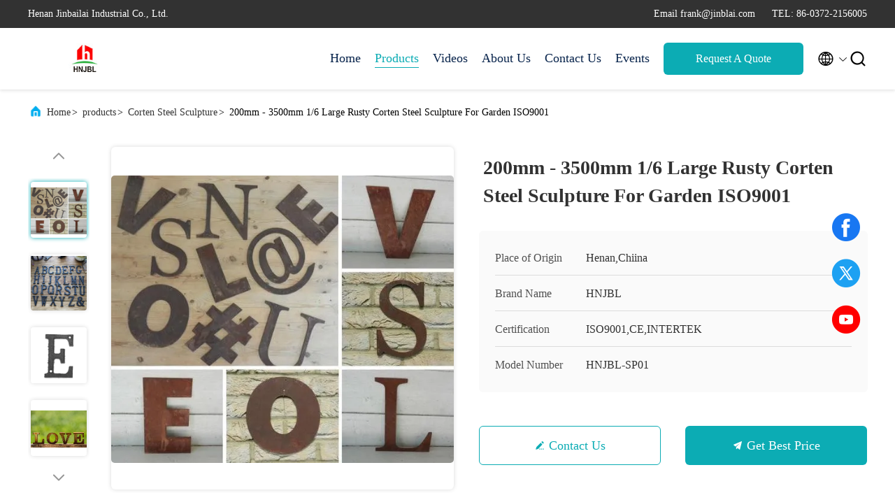

--- FILE ---
content_type: text/html
request_url: https://www.garden-metals.com/sale-36788136-200mm-3500mm-1-6-large-rusty-corten-steel-sculpture-for-garden-iso9001.html
body_size: 26858
content:

<!DOCTYPE html>
<html lang="en">
<head>
	<meta charset="utf-8">
	<meta http-equiv="X-UA-Compatible" content="IE=edge">
	<meta name="viewport" content="width=device-width, initial-scale=1.0, maximum-scale=5.1">
    <title>200mm - 3500mm 1/6 Large Rusty Corten Steel Sculpture For Garden  ISO9001</title>
    <meta name="keywords" content="3500mm Corten Steel Sculpture, 3500mm  corten steel artwork, Corten Steel Sculpture ISO9001, Corten Steel Sculpture" />
    <meta name="description" content="High quality 200mm - 3500mm 1/6 Large Rusty Corten Steel Sculpture For Garden  ISO9001 from China, China's leading product market 3500mm Corten Steel Sculpture product, with strict quality control 3500mm  corten steel artwork factories, producing high quality Corten Steel Sculpture ISO9001 products." />
     <link rel='preload'
					  href=/photo/garden-metals/sitetpl/style/commonV2.css?ver=1693905293 as='style'><link type='text/css' rel='stylesheet'
					  href=/photo/garden-metals/sitetpl/style/commonV2.css?ver=1693905293 media='all'><meta property="og:title" content="200mm - 3500mm 1/6 Large Rusty Corten Steel Sculpture For Garden  ISO9001" />
<meta property="og:description" content="High quality 200mm - 3500mm 1/6 Large Rusty Corten Steel Sculpture For Garden  ISO9001 from China, China's leading product market 3500mm Corten Steel Sculpture product, with strict quality control 3500mm  corten steel artwork factories, producing high quality Corten Steel Sculpture ISO9001 products." />
<meta property="og:type" content="product" />
<meta property="og:availability" content="instock" />
<meta property="og:site_name" content="Henan Jinbailai Industrial Co., Ltd." />
<meta property="og:url" content="https://www.garden-metals.com/sale-36788136-200mm-3500mm-1-6-large-rusty-corten-steel-sculpture-for-garden-iso9001.html" />
<meta property="og:image" content="https://www.garden-metals.com/photo/ps145434133-200mm_3500mm_1_6_large_rusty_corten_steel_sculpture_for_garden_iso9001.jpg" />
<link rel="canonical" href="https://www.garden-metals.com/sale-36788136-200mm-3500mm-1-6-large-rusty-corten-steel-sculpture-for-garden-iso9001.html" />
<link rel="alternate" href="https://m.garden-metals.com/sale-36788136-200mm-3500mm-1-6-large-rusty-corten-steel-sculpture-for-garden-iso9001.html" media="only screen and (max-width: 640px)" />
<style type="text/css">
/*<![CDATA[*/
.consent__cookie {position: fixed;top: 0;left: 0;width: 100%;height: 0%;z-index: 100000;}.consent__cookie_bg {position: fixed;top: 0;left: 0;width: 100%;height: 100%;background: #000;opacity: .6;display: none }.consent__cookie_rel {position: fixed;bottom:0;left: 0;width: 100%;background: #fff;display: -webkit-box;display: -ms-flexbox;display: flex;flex-wrap: wrap;padding: 24px 80px;-webkit-box-sizing: border-box;box-sizing: border-box;-webkit-box-pack: justify;-ms-flex-pack: justify;justify-content: space-between;-webkit-transition: all ease-in-out .3s;transition: all ease-in-out .3s }.consent__close {position: absolute;top: 20px;right: 20px;cursor: pointer }.consent__close svg {fill: #777 }.consent__close:hover svg {fill: #000 }.consent__cookie_box {flex: 1;word-break: break-word;}.consent__warm {color: #777;font-size: 16px;margin-bottom: 12px;line-height: 19px }.consent__title {color: #333;font-size: 20px;font-weight: 600;margin-bottom: 12px;line-height: 23px }.consent__itxt {color: #333;font-size: 14px;margin-bottom: 12px;display: -webkit-box;display: -ms-flexbox;display: flex;-webkit-box-align: center;-ms-flex-align: center;align-items: center }.consent__itxt i {display: -webkit-inline-box;display: -ms-inline-flexbox;display: inline-flex;width: 28px;height: 28px;border-radius: 50%;background: #e0f9e9;margin-right: 8px;-webkit-box-align: center;-ms-flex-align: center;align-items: center;-webkit-box-pack: center;-ms-flex-pack: center;justify-content: center }.consent__itxt svg {fill: #3ca860 }.consent__txt {color: #a6a6a6;font-size: 14px;margin-bottom: 8px;line-height: 17px }.consent__btns {display: -webkit-box;display: -ms-flexbox;display: flex;-webkit-box-orient: vertical;-webkit-box-direction: normal;-ms-flex-direction: column;flex-direction: column;-webkit-box-pack: center;-ms-flex-pack: center;justify-content: center;flex-shrink: 0;}.consent__btn {width: 280px;height: 40px;line-height: 40px;text-align: center;background: #3ca860;color: #fff;border-radius: 4px;margin: 8px 0;-webkit-box-sizing: border-box;box-sizing: border-box;cursor: pointer;font-size:14px}.consent__btn:hover {background: #00823b }.consent__btn.empty {color: #3ca860;border: 1px solid #3ca860;background: #fff }.consent__btn.empty:hover {background: #3ca860;color: #fff }.open .consent__cookie_bg {display: block }.open .consent__cookie_rel {bottom: 0 }@media (max-width: 760px) {.consent__btns {width: 100%;align-items: center;}.consent__cookie_rel {padding: 20px 24px }}.consent__cookie.open {display: block;}.consent__cookie {display: none;}
/*]]>*/
</style>
<script type="text/javascript">
/*<![CDATA[*/
window.isvideotpl = 0;window.detailurl = '';
var isShowGuide=0;showGuideColor=0;var company_type = 0;var webim_domain = '';

var colorUrl = '';
var aisearch = 0;
var selfUrl = '';
window.playerReportUrl='/vod/view_count/report';
var query_string = ["Products","Detail"];
var g_tp = '';
var customtplcolor = 99707;
window.predomainsub = "";
/*]]>*/
</script>
</head>
<body>
<script>
var originProductInfo = '';
var originProductInfo = {"showproduct":1,"pid":"36788136","name":"200mm - 3500mm 1\/6 Large Rusty Corten Steel Sculpture For Garden  ISO9001","source_url":"\/sale-36788136-200mm-3500mm-1-6-large-rusty-corten-steel-sculpture-for-garden-iso9001.html","picurl":"\/photo\/pd145434133-200mm_3500mm_1_6_large_rusty_corten_steel_sculpture_for_garden_iso9001.jpg","propertyDetail":[["Name","Modern art decor corten steel garden sculpture"],["Material","steel"],["color","black\/red"],["Product size","200mm - 3500mm"]],"company_name":null,"picurl_c":"\/photo\/pc145434133-200mm_3500mm_1_6_large_rusty_corten_steel_sculpture_for_garden_iso9001.jpg","price":"USD5.5piece","username":"Tina Li","viewTime":"Last Login : 5 hours 45 minutes ago","subject":"Can you supply 200mm - 3500mm 1\/6 Large Rusty Corten Steel Sculpture For Garden  ISO9001 for us","countrycode":""};
var save_url = "/contactsave.html";
var update_url = "/updateinquiry.html";
var productInfo = {};
var defaulProductInfo = {};
var myDate = new Date();
var curDate = myDate.getFullYear()+'-'+(parseInt(myDate.getMonth())+1)+'-'+myDate.getDate();
var message = '';
var default_pop = 1;
var leaveMessageDialog = document.getElementsByClassName('leave-message-dialog')[0]; // 获取弹层
var _$$ = function (dom) {
    return document.querySelectorAll(dom);
};
resInfo = originProductInfo;
defaulProductInfo.pid = resInfo['pid'];
defaulProductInfo.productName = resInfo['name'];
defaulProductInfo.productInfo = resInfo['propertyDetail'];
defaulProductInfo.productImg = resInfo['picurl_c'];
defaulProductInfo.subject = resInfo['subject'];
defaulProductInfo.productImgAlt = resInfo['name'];
var inquirypopup_tmp = 1;
var message = 'Dear,'+'\r\n'+"I am interested in"+' '+trim(resInfo['name'])+", could you send me more details such as type, size, MOQ, material, etc."+'\r\n'+"Thanks!"+'\r\n'+"Waiting for your reply.";
var message_1 = 'Dear,'+'\r\n'+"I am interested in"+' '+trim(resInfo['name'])+", could you send me more details such as type, size, MOQ, material, etc."+'\r\n'+"Thanks!"+'\r\n'+"Waiting for your reply.";
var message_2 = 'Hello,'+'\r\n'+"I am looking for"+' '+trim(resInfo['name'])+", please send me the price, specification and picture."+'\r\n'+"Your swift response will be highly appreciated."+'\r\n'+"Feel free to contact me for more information."+'\r\n'+"Thanks a lot.";
var message_3 = 'Hello,'+'\r\n'+trim(resInfo['name'])+' '+"meets my expectations."+'\r\n'+"Please give me the best price and some other product information."+'\r\n'+"Feel free to contact me via my mail."+'\r\n'+"Thanks a lot.";

var message_4 = 'Dear,'+'\r\n'+"What is the FOB price on your"+' '+trim(resInfo['name'])+'?'+'\r\n'+"Which is the nearest port name?"+'\r\n'+"Please reply me as soon as possible, it would be better to share further information."+'\r\n'+"Regards!";
var message_5 = 'Hi there,'+'\r\n'+"I am very interested in your"+' '+trim(resInfo['name'])+'.'+'\r\n'+"Please send me your product details."+'\r\n'+"Looking forward to your quick reply."+'\r\n'+"Feel free to contact me by mail."+'\r\n'+"Regards!";

var message_6 = 'Dear,'+'\r\n'+"Please provide us with information about your"+' '+trim(resInfo['name'])+", such as type, size, material, and of course the best price."+'\r\n'+"Looking forward to your quick reply."+'\r\n'+"Thank you!";
var message_7 = 'Dear,'+'\r\n'+"Can you supply"+' '+trim(resInfo['name'])+" for us?"+'\r\n'+"First we want a price list and some product details."+'\r\n'+"I hope to get reply asap and look forward to cooperation."+'\r\n'+"Thank you very much.";
var message_8 = 'hi,'+'\r\n'+"I am looking for"+' '+trim(resInfo['name'])+", please give me some more detailed product information."+'\r\n'+"I look forward to your reply."+'\r\n'+"Thank you!";
var message_9 = 'Hello,'+'\r\n'+"Your"+' '+trim(resInfo['name'])+" meets my requirements very well."+'\r\n'+"Please send me the price, specification, and similar model will be OK."+'\r\n'+"Feel free to chat with me."+'\r\n'+"Thanks!";
var message_10 = 'Dear,'+'\r\n'+"I want to know more about the details and quotation of"+' '+trim(resInfo['name'])+'.'+'\r\n'+"Feel free to contact me."+'\r\n'+"Regards!";

var r = getRandom(1,10);

defaulProductInfo.message = eval("message_"+r);

var mytAjax = {

    post: function(url, data, fn) {
        var xhr = new XMLHttpRequest();
        xhr.open("POST", url, true);
        xhr.setRequestHeader("Content-Type", "application/x-www-form-urlencoded;charset=UTF-8");
        xhr.setRequestHeader("X-Requested-With", "XMLHttpRequest");
        xhr.setRequestHeader('Content-Type','text/plain;charset=UTF-8');
        xhr.onreadystatechange = function() {
            if(xhr.readyState == 4 && (xhr.status == 200 || xhr.status == 304)) {
                fn.call(this, xhr.responseText);
            }
        };
        xhr.send(data);
    },

    postform: function(url, data, fn) {
        var xhr = new XMLHttpRequest();
        xhr.open("POST", url, true);
        xhr.setRequestHeader("X-Requested-With", "XMLHttpRequest");
        xhr.onreadystatechange = function() {
            if(xhr.readyState == 4 && (xhr.status == 200 || xhr.status == 304)) {
                fn.call(this, xhr.responseText);
            }
        };
        xhr.send(data);
    }
};
/*window.onload = function(){
    leaveMessageDialog = document.getElementsByClassName('leave-message-dialog')[0];
    if (window.localStorage.recordDialogStatus=='undefined' || (window.localStorage.recordDialogStatus!='undefined' && window.localStorage.recordDialogStatus != curDate)) {
        setTimeout(function(){
            if(parseInt(inquirypopup_tmp%10) == 1){
                creatDialog(defaulProductInfo, 1);
            }
        }, 6000);
    }
};*/
function trim(str)
{
    str = str.replace(/(^\s*)/g,"");
    return str.replace(/(\s*$)/g,"");
};
function getRandom(m,n){
    var num = Math.floor(Math.random()*(m - n) + n);
    return num;
};
function strBtn(param) {

    var starattextarea = document.getElementById("textareamessage").value.length;
    var email = document.getElementById("startEmail").value;

    var default_tip = document.querySelectorAll(".watermark_container").length;
    if (20 < starattextarea && starattextarea < 3000) {
        if(default_tip>0){
            document.getElementById("textareamessage1").parentNode.parentNode.nextElementSibling.style.display = "none";
        }else{
            document.getElementById("textareamessage1").parentNode.nextElementSibling.style.display = "none";
        }

    } else {
        if(default_tip>0){
            document.getElementById("textareamessage1").parentNode.parentNode.nextElementSibling.style.display = "block";
        }else{
            document.getElementById("textareamessage1").parentNode.nextElementSibling.style.display = "block";
        }

        return;
    }

    // var re = /^([a-zA-Z0-9_-])+@([a-zA-Z0-9_-])+\.([a-zA-Z0-9_-])+/i;/*邮箱不区分大小写*/
    var re = /^[a-zA-Z0-9][\w-]*(\.?[\w-]+)*@[a-zA-Z0-9-]+(\.[a-zA-Z0-9]+)+$/i;
    if (!re.test(email)) {
        document.getElementById("startEmail").nextElementSibling.style.display = "block";
        return;
    } else {
        document.getElementById("startEmail").nextElementSibling.style.display = "none";
    }

    var subject = document.getElementById("pop_subject").value;
    var pid = document.getElementById("pop_pid").value;
    var message = document.getElementById("textareamessage").value;
    var sender_email = document.getElementById("startEmail").value;
    var tel = '';
    if (document.getElementById("tel0") != undefined && document.getElementById("tel0") != '')
        tel = document.getElementById("tel0").value;
    var form_serialize = '&tel='+tel;

    form_serialize = form_serialize.replace(/\+/g, "%2B");
    mytAjax.post(save_url,"pid="+pid+"&subject="+subject+"&email="+sender_email+"&message="+(message)+form_serialize,function(res){
        var mes = JSON.parse(res);
        if(mes.status == 200){
            var iid = mes.iid;
            document.getElementById("pop_iid").value = iid;
            document.getElementById("pop_uuid").value = mes.uuid;

            if(typeof gtag_report_conversion === "function"){
                gtag_report_conversion();//执行统计js代码
            }
            if(typeof fbq === "function"){
                fbq('track','Purchase');//执行统计js代码
            }
        }
    });
    for (var index = 0; index < document.querySelectorAll(".dialog-content-pql").length; index++) {
        document.querySelectorAll(".dialog-content-pql")[index].style.display = "none";
    };
    $('#idphonepql').val(tel);
    document.getElementById("dialog-content-pql-id").style.display = "block";
    ;
};
function twoBtnOk(param) {

    var selectgender = document.getElementById("Mr").innerHTML;
    var iid = document.getElementById("pop_iid").value;
    var sendername = document.getElementById("idnamepql").value;
    var senderphone = document.getElementById("idphonepql").value;
    var sendercname = document.getElementById("idcompanypql").value;
    var uuid = document.getElementById("pop_uuid").value;
    var gender = 2;
    if(selectgender == 'Mr.') gender = 0;
    if(selectgender == 'Mrs.') gender = 1;
    var pid = document.getElementById("pop_pid").value;
    var form_serialize = '';

        form_serialize = form_serialize.replace(/\+/g, "%2B");

    mytAjax.post(update_url,"iid="+iid+"&gender="+gender+"&uuid="+uuid+"&name="+(sendername)+"&tel="+(senderphone)+"&company="+(sendercname)+form_serialize,function(res){});

    for (var index = 0; index < document.querySelectorAll(".dialog-content-pql").length; index++) {
        document.querySelectorAll(".dialog-content-pql")[index].style.display = "none";
    };
    document.getElementById("dialog-content-pql-ok").style.display = "block";

};
function toCheckMust(name) {
    $('#'+name+'error').hide();
}
function handClidk(param) {
    var starattextarea = document.getElementById("textareamessage1").value.length;
    var email = document.getElementById("startEmail1").value;
    var default_tip = document.querySelectorAll(".watermark_container").length;
    if (20 < starattextarea && starattextarea < 3000) {
        if(default_tip>0){
            document.getElementById("textareamessage1").parentNode.parentNode.nextElementSibling.style.display = "none";
        }else{
            document.getElementById("textareamessage1").parentNode.nextElementSibling.style.display = "none";
        }

    } else {
        if(default_tip>0){
            document.getElementById("textareamessage1").parentNode.parentNode.nextElementSibling.style.display = "block";
        }else{
            document.getElementById("textareamessage1").parentNode.nextElementSibling.style.display = "block";
        }

        return;
    }

    // var re = /^([a-zA-Z0-9_-])+@([a-zA-Z0-9_-])+\.([a-zA-Z0-9_-])+/i;
    var re = /^[a-zA-Z0-9][\w-]*(\.?[\w-]+)*@[a-zA-Z0-9-]+(\.[a-zA-Z0-9]+)+$/i;
    if (!re.test(email)) {
        document.getElementById("startEmail1").nextElementSibling.style.display = "block";
        return;
    } else {
        document.getElementById("startEmail1").nextElementSibling.style.display = "none";
    }

    var subject = document.getElementById("pop_subject").value;
    var pid = document.getElementById("pop_pid").value;
    var message = document.getElementById("textareamessage1").value;
    var sender_email = document.getElementById("startEmail1").value;
    var form_serialize = tel = '';
    if (document.getElementById("tel1") != undefined && document.getElementById("tel1") != '')
        tel = document.getElementById("tel1").value;
        mytAjax.post(save_url,"email="+sender_email+"&tel="+tel+"&pid="+pid+"&message="+message+"&subject="+subject+form_serialize,function(res){

        var mes = JSON.parse(res);
        if(mes.status == 200){
            var iid = mes.iid;
            document.getElementById("pop_iid").value = iid;
            document.getElementById("pop_uuid").value = mes.uuid;
            if(typeof gtag_report_conversion === "function"){
                gtag_report_conversion();//执行统计js代码
            }
        }

    });
    for (var index = 0; index < document.querySelectorAll(".dialog-content-pql").length; index++) {
        document.querySelectorAll(".dialog-content-pql")[index].style.display = "none";
    };
    $('#idphonepql').val(tel);
    document.getElementById("dialog-content-pql-id").style.display = "block";

};
window.addEventListener('load', function () {
    $('.checkbox-wrap label').each(function(){
        if($(this).find('input').prop('checked')){
            $(this).addClass('on')
        }else {
            $(this).removeClass('on')
        }
    })
    $(document).on('click', '.checkbox-wrap label' , function(ev){
        if (ev.target.tagName.toUpperCase() != 'INPUT') {
            $(this).toggleClass('on')
        }
    })
})

function hand_video(pdata) {
    data = JSON.parse(pdata);
    productInfo.productName = data.productName;
    productInfo.productInfo = data.productInfo;
    productInfo.productImg = data.productImg;
    productInfo.subject = data.subject;

    var message = 'Dear,'+'\r\n'+"I am interested in"+' '+trim(data.productName)+", could you send me more details such as type, size, quantity, material, etc."+'\r\n'+"Thanks!"+'\r\n'+"Waiting for your reply.";

    var message = 'Dear,'+'\r\n'+"I am interested in"+' '+trim(data.productName)+", could you send me more details such as type, size, MOQ, material, etc."+'\r\n'+"Thanks!"+'\r\n'+"Waiting for your reply.";
    var message_1 = 'Dear,'+'\r\n'+"I am interested in"+' '+trim(data.productName)+", could you send me more details such as type, size, MOQ, material, etc."+'\r\n'+"Thanks!"+'\r\n'+"Waiting for your reply.";
    var message_2 = 'Hello,'+'\r\n'+"I am looking for"+' '+trim(data.productName)+", please send me the price, specification and picture."+'\r\n'+"Your swift response will be highly appreciated."+'\r\n'+"Feel free to contact me for more information."+'\r\n'+"Thanks a lot.";
    var message_3 = 'Hello,'+'\r\n'+trim(data.productName)+' '+"meets my expectations."+'\r\n'+"Please give me the best price and some other product information."+'\r\n'+"Feel free to contact me via my mail."+'\r\n'+"Thanks a lot.";

    var message_4 = 'Dear,'+'\r\n'+"What is the FOB price on your"+' '+trim(data.productName)+'?'+'\r\n'+"Which is the nearest port name?"+'\r\n'+"Please reply me as soon as possible, it would be better to share further information."+'\r\n'+"Regards!";
    var message_5 = 'Hi there,'+'\r\n'+"I am very interested in your"+' '+trim(data.productName)+'.'+'\r\n'+"Please send me your product details."+'\r\n'+"Looking forward to your quick reply."+'\r\n'+"Feel free to contact me by mail."+'\r\n'+"Regards!";

    var message_6 = 'Dear,'+'\r\n'+"Please provide us with information about your"+' '+trim(data.productName)+", such as type, size, material, and of course the best price."+'\r\n'+"Looking forward to your quick reply."+'\r\n'+"Thank you!";
    var message_7 = 'Dear,'+'\r\n'+"Can you supply"+' '+trim(data.productName)+" for us?"+'\r\n'+"First we want a price list and some product details."+'\r\n'+"I hope to get reply asap and look forward to cooperation."+'\r\n'+"Thank you very much.";
    var message_8 = 'hi,'+'\r\n'+"I am looking for"+' '+trim(data.productName)+", please give me some more detailed product information."+'\r\n'+"I look forward to your reply."+'\r\n'+"Thank you!";
    var message_9 = 'Hello,'+'\r\n'+"Your"+' '+trim(data.productName)+" meets my requirements very well."+'\r\n'+"Please send me the price, specification, and similar model will be OK."+'\r\n'+"Feel free to chat with me."+'\r\n'+"Thanks!";
    var message_10 = 'Dear,'+'\r\n'+"I want to know more about the details and quotation of"+' '+trim(data.productName)+'.'+'\r\n'+"Feel free to contact me."+'\r\n'+"Regards!";

    var r = getRandom(1,10);

    productInfo.message = eval("message_"+r);
    if(parseInt(inquirypopup_tmp/10) == 1){
        productInfo.message = "";
    }
    productInfo.pid = data.pid;
    creatDialog(productInfo, 2);
};

function handDialog(pdata) {
    data = JSON.parse(pdata);
    productInfo.productName = data.productName;
    productInfo.productInfo = data.productInfo;
    productInfo.productImg = data.productImg;
    productInfo.subject = data.subject;

    var message = 'Dear,'+'\r\n'+"I am interested in"+' '+trim(data.productName)+", could you send me more details such as type, size, quantity, material, etc."+'\r\n'+"Thanks!"+'\r\n'+"Waiting for your reply.";

    var message = 'Dear,'+'\r\n'+"I am interested in"+' '+trim(data.productName)+", could you send me more details such as type, size, MOQ, material, etc."+'\r\n'+"Thanks!"+'\r\n'+"Waiting for your reply.";
    var message_1 = 'Dear,'+'\r\n'+"I am interested in"+' '+trim(data.productName)+", could you send me more details such as type, size, MOQ, material, etc."+'\r\n'+"Thanks!"+'\r\n'+"Waiting for your reply.";
    var message_2 = 'Hello,'+'\r\n'+"I am looking for"+' '+trim(data.productName)+", please send me the price, specification and picture."+'\r\n'+"Your swift response will be highly appreciated."+'\r\n'+"Feel free to contact me for more information."+'\r\n'+"Thanks a lot.";
    var message_3 = 'Hello,'+'\r\n'+trim(data.productName)+' '+"meets my expectations."+'\r\n'+"Please give me the best price and some other product information."+'\r\n'+"Feel free to contact me via my mail."+'\r\n'+"Thanks a lot.";

    var message_4 = 'Dear,'+'\r\n'+"What is the FOB price on your"+' '+trim(data.productName)+'?'+'\r\n'+"Which is the nearest port name?"+'\r\n'+"Please reply me as soon as possible, it would be better to share further information."+'\r\n'+"Regards!";
    var message_5 = 'Hi there,'+'\r\n'+"I am very interested in your"+' '+trim(data.productName)+'.'+'\r\n'+"Please send me your product details."+'\r\n'+"Looking forward to your quick reply."+'\r\n'+"Feel free to contact me by mail."+'\r\n'+"Regards!";

    var message_6 = 'Dear,'+'\r\n'+"Please provide us with information about your"+' '+trim(data.productName)+", such as type, size, material, and of course the best price."+'\r\n'+"Looking forward to your quick reply."+'\r\n'+"Thank you!";
    var message_7 = 'Dear,'+'\r\n'+"Can you supply"+' '+trim(data.productName)+" for us?"+'\r\n'+"First we want a price list and some product details."+'\r\n'+"I hope to get reply asap and look forward to cooperation."+'\r\n'+"Thank you very much.";
    var message_8 = 'hi,'+'\r\n'+"I am looking for"+' '+trim(data.productName)+", please give me some more detailed product information."+'\r\n'+"I look forward to your reply."+'\r\n'+"Thank you!";
    var message_9 = 'Hello,'+'\r\n'+"Your"+' '+trim(data.productName)+" meets my requirements very well."+'\r\n'+"Please send me the price, specification, and similar model will be OK."+'\r\n'+"Feel free to chat with me."+'\r\n'+"Thanks!";
    var message_10 = 'Dear,'+'\r\n'+"I want to know more about the details and quotation of"+' '+trim(data.productName)+'.'+'\r\n'+"Feel free to contact me."+'\r\n'+"Regards!";

    var r = getRandom(1,10);

    productInfo.message = eval("message_"+r);
    if(parseInt(inquirypopup_tmp/10) == 1){
        productInfo.message = "";
    }
    productInfo.pid = data.pid;
    creatDialog(productInfo, 2);
};

function closepql(param) {

    leaveMessageDialog.style.display = 'none';
};

function closepql2(param) {

    for (var index = 0; index < document.querySelectorAll(".dialog-content-pql").length; index++) {
        document.querySelectorAll(".dialog-content-pql")[index].style.display = "none";
    };
    document.getElementById("dialog-content-pql-ok").style.display = "block";
};

function decodeHtmlEntities(str) {
    var tempElement = document.createElement('div');
    tempElement.innerHTML = str;
    return tempElement.textContent || tempElement.innerText || '';
}

function initProduct(productInfo,type){

    productInfo.productName = decodeHtmlEntities(productInfo.productName);
    productInfo.message = decodeHtmlEntities(productInfo.message);

    leaveMessageDialog = document.getElementsByClassName('leave-message-dialog')[0];
    leaveMessageDialog.style.display = "block";
    if(type == 3){
        var popinquiryemail = document.getElementById("popinquiryemail").value;
        _$$("#startEmail1")[0].value = popinquiryemail;
    }else{
        _$$("#startEmail1")[0].value = "";
    }
    _$$("#startEmail")[0].value = "";
    _$$("#idnamepql")[0].value = "";
    _$$("#idphonepql")[0].value = "";
    _$$("#idcompanypql")[0].value = "";

    _$$("#pop_pid")[0].value = productInfo.pid;
    _$$("#pop_subject")[0].value = productInfo.subject;
    
    if(parseInt(inquirypopup_tmp/10) == 1){
        productInfo.message = "";
    }

    _$$("#textareamessage1")[0].value = productInfo.message;
    _$$("#textareamessage")[0].value = productInfo.message;

    _$$("#dialog-content-pql-id .titlep")[0].innerHTML = productInfo.productName;
    _$$("#dialog-content-pql-id img")[0].setAttribute("src", productInfo.productImg);
    _$$("#dialog-content-pql-id img")[0].setAttribute("alt", productInfo.productImgAlt);

    _$$("#dialog-content-pql-id-hand img")[0].setAttribute("src", productInfo.productImg);
    _$$("#dialog-content-pql-id-hand img")[0].setAttribute("alt", productInfo.productImgAlt);
    _$$("#dialog-content-pql-id-hand .titlep")[0].innerHTML = productInfo.productName;

    if (productInfo.productInfo.length > 0) {
        var ul2, ul;
        ul = document.createElement("ul");
        for (var index = 0; index < productInfo.productInfo.length; index++) {
            var el = productInfo.productInfo[index];
            var li = document.createElement("li");
            var span1 = document.createElement("span");
            span1.innerHTML = el[0] + ":";
            var span2 = document.createElement("span");
            span2.innerHTML = el[1];
            li.appendChild(span1);
            li.appendChild(span2);
            ul.appendChild(li);

        }
        ul2 = ul.cloneNode(true);
        if (type === 1) {
            _$$("#dialog-content-pql-id .left")[0].replaceChild(ul, _$$("#dialog-content-pql-id .left ul")[0]);
        } else {
            _$$("#dialog-content-pql-id-hand .left")[0].replaceChild(ul2, _$$("#dialog-content-pql-id-hand .left ul")[0]);
            _$$("#dialog-content-pql-id .left")[0].replaceChild(ul, _$$("#dialog-content-pql-id .left ul")[0]);
        }
    };
    for (var index = 0; index < _$$("#dialog-content-pql-id .right ul li").length; index++) {
        _$$("#dialog-content-pql-id .right ul li")[index].addEventListener("click", function (params) {
            _$$("#dialog-content-pql-id .right #Mr")[0].innerHTML = this.innerHTML
        }, false)

    };

};
function closeInquiryCreateDialog() {
    document.getElementById("xuanpan_dialog_box_pql").style.display = "none";
};
function showInquiryCreateDialog() {
    document.getElementById("xuanpan_dialog_box_pql").style.display = "block";
};
function submitPopInquiry(){
    var message = document.getElementById("inquiry_message").value;
    var email = document.getElementById("inquiry_email").value;
    var subject = defaulProductInfo.subject;
    var pid = defaulProductInfo.pid;
    if (email === undefined) {
        showInquiryCreateDialog();
        document.getElementById("inquiry_email").style.border = "1px solid red";
        return false;
    };
    if (message === undefined) {
        showInquiryCreateDialog();
        document.getElementById("inquiry_message").style.border = "1px solid red";
        return false;
    };
    if (email.search(/^\w+((-\w+)|(\.\w+))*\@[A-Za-z0-9]+((\.|-)[A-Za-z0-9]+)*\.[A-Za-z0-9]+$/) == -1) {
        document.getElementById("inquiry_email").style.border= "1px solid red";
        showInquiryCreateDialog();
        return false;
    } else {
        document.getElementById("inquiry_email").style.border= "";
    };
    if (message.length < 20 || message.length >3000) {
        showInquiryCreateDialog();
        document.getElementById("inquiry_message").style.border = "1px solid red";
        return false;
    } else {
        document.getElementById("inquiry_message").style.border = "";
    };
    var tel = '';
    if (document.getElementById("tel") != undefined && document.getElementById("tel") != '')
        tel = document.getElementById("tel").value;

    mytAjax.post(save_url,"pid="+pid+"&subject="+subject+"&email="+email+"&message="+(message)+'&tel='+tel,function(res){
        var mes = JSON.parse(res);
        if(mes.status == 200){
            var iid = mes.iid;
            document.getElementById("pop_iid").value = iid;
            document.getElementById("pop_uuid").value = mes.uuid;

        }
    });
    initProduct(defaulProductInfo);
    for (var index = 0; index < document.querySelectorAll(".dialog-content-pql").length; index++) {
        document.querySelectorAll(".dialog-content-pql")[index].style.display = "none";
    };
    $('#idphonepql').val(tel);
    document.getElementById("dialog-content-pql-id").style.display = "block";

};

//带附件上传
function submitPopInquiryfile(email_id,message_id,check_sort,name_id,phone_id,company_id,attachments){

    if(typeof(check_sort) == 'undefined'){
        check_sort = 0;
    }
    var message = document.getElementById(message_id).value;
    var email = document.getElementById(email_id).value;
    var attachments = document.getElementById(attachments).value;
    if(typeof(name_id) !== 'undefined' && name_id != ""){
        var name  = document.getElementById(name_id).value;
    }
    if(typeof(phone_id) !== 'undefined' && phone_id != ""){
        var phone = document.getElementById(phone_id).value;
    }
    if(typeof(company_id) !== 'undefined' && company_id != ""){
        var company = document.getElementById(company_id).value;
    }
    var subject = defaulProductInfo.subject;
    var pid = defaulProductInfo.pid;

    if(check_sort == 0){
        if (email === undefined) {
            showInquiryCreateDialog();
            document.getElementById(email_id).style.border = "1px solid red";
            return false;
        };
        if (message === undefined) {
            showInquiryCreateDialog();
            document.getElementById(message_id).style.border = "1px solid red";
            return false;
        };

        if (email.search(/^\w+((-\w+)|(\.\w+))*\@[A-Za-z0-9]+((\.|-)[A-Za-z0-9]+)*\.[A-Za-z0-9]+$/) == -1) {
            document.getElementById(email_id).style.border= "1px solid red";
            showInquiryCreateDialog();
            return false;
        } else {
            document.getElementById(email_id).style.border= "";
        };
        if (message.length < 20 || message.length >3000) {
            showInquiryCreateDialog();
            document.getElementById(message_id).style.border = "1px solid red";
            return false;
        } else {
            document.getElementById(message_id).style.border = "";
        };
    }else{

        if (message === undefined) {
            showInquiryCreateDialog();
            document.getElementById(message_id).style.border = "1px solid red";
            return false;
        };

        if (email === undefined) {
            showInquiryCreateDialog();
            document.getElementById(email_id).style.border = "1px solid red";
            return false;
        };

        if (message.length < 20 || message.length >3000) {
            showInquiryCreateDialog();
            document.getElementById(message_id).style.border = "1px solid red";
            return false;
        } else {
            document.getElementById(message_id).style.border = "";
        };

        if (email.search(/^\w+((-\w+)|(\.\w+))*\@[A-Za-z0-9]+((\.|-)[A-Za-z0-9]+)*\.[A-Za-z0-9]+$/) == -1) {
            document.getElementById(email_id).style.border= "1px solid red";
            showInquiryCreateDialog();
            return false;
        } else {
            document.getElementById(email_id).style.border= "";
        };

    };

    mytAjax.post(save_url,"pid="+pid+"&subject="+subject+"&email="+email+"&message="+message+"&company="+company+"&attachments="+attachments,function(res){
        var mes = JSON.parse(res);
        if(mes.status == 200){
            var iid = mes.iid;
            document.getElementById("pop_iid").value = iid;
            document.getElementById("pop_uuid").value = mes.uuid;

            if(typeof gtag_report_conversion === "function"){
                gtag_report_conversion();//执行统计js代码
            }
            if(typeof fbq === "function"){
                fbq('track','Purchase');//执行统计js代码
            }
        }
    });
    initProduct(defaulProductInfo);

    if(name !== undefined && name != ""){
        _$$("#idnamepql")[0].value = name;
    }

    if(phone !== undefined && phone != ""){
        _$$("#idphonepql")[0].value = phone;
    }

    if(company !== undefined && company != ""){
        _$$("#idcompanypql")[0].value = company;
    }

    for (var index = 0; index < document.querySelectorAll(".dialog-content-pql").length; index++) {
        document.querySelectorAll(".dialog-content-pql")[index].style.display = "none";
    };
    document.getElementById("dialog-content-pql-id").style.display = "block";

};
function submitPopInquiryByParam(email_id,message_id,check_sort,name_id,phone_id,company_id){

    if(typeof(check_sort) == 'undefined'){
        check_sort = 0;
    }

    var senderphone = '';
    var message = document.getElementById(message_id).value;
    var email = document.getElementById(email_id).value;
    if(typeof(name_id) !== 'undefined' && name_id != ""){
        var name  = document.getElementById(name_id).value;
    }
    if(typeof(phone_id) !== 'undefined' && phone_id != ""){
        var phone = document.getElementById(phone_id).value;
        senderphone = phone;
    }
    if(typeof(company_id) !== 'undefined' && company_id != ""){
        var company = document.getElementById(company_id).value;
    }
    var subject = defaulProductInfo.subject;
    var pid = defaulProductInfo.pid;

    if(check_sort == 0){
        if (email === undefined) {
            showInquiryCreateDialog();
            document.getElementById(email_id).style.border = "1px solid red";
            return false;
        };
        if (message === undefined) {
            showInquiryCreateDialog();
            document.getElementById(message_id).style.border = "1px solid red";
            return false;
        };

        if (email.search(/^\w+((-\w+)|(\.\w+))*\@[A-Za-z0-9]+((\.|-)[A-Za-z0-9]+)*\.[A-Za-z0-9]+$/) == -1) {
            document.getElementById(email_id).style.border= "1px solid red";
            showInquiryCreateDialog();
            return false;
        } else {
            document.getElementById(email_id).style.border= "";
        };
        if (message.length < 20 || message.length >3000) {
            showInquiryCreateDialog();
            document.getElementById(message_id).style.border = "1px solid red";
            return false;
        } else {
            document.getElementById(message_id).style.border = "";
        };
    }else{

        if (message === undefined) {
            showInquiryCreateDialog();
            document.getElementById(message_id).style.border = "1px solid red";
            return false;
        };

        if (email === undefined) {
            showInquiryCreateDialog();
            document.getElementById(email_id).style.border = "1px solid red";
            return false;
        };

        if (message.length < 20 || message.length >3000) {
            showInquiryCreateDialog();
            document.getElementById(message_id).style.border = "1px solid red";
            return false;
        } else {
            document.getElementById(message_id).style.border = "";
        };

        if (email.search(/^\w+((-\w+)|(\.\w+))*\@[A-Za-z0-9]+((\.|-)[A-Za-z0-9]+)*\.[A-Za-z0-9]+$/) == -1) {
            document.getElementById(email_id).style.border= "1px solid red";
            showInquiryCreateDialog();
            return false;
        } else {
            document.getElementById(email_id).style.border= "";
        };

    };

    var productsku = "";
    if($("#product_sku").length > 0){
        productsku = $("#product_sku").html();
    }

    mytAjax.post(save_url,"tel="+senderphone+"&pid="+pid+"&subject="+subject+"&email="+email+"&message="+message+"&messagesku="+encodeURI(productsku),function(res){
        var mes = JSON.parse(res);
        if(mes.status == 200){
            var iid = mes.iid;
            document.getElementById("pop_iid").value = iid;
            document.getElementById("pop_uuid").value = mes.uuid;

            if(typeof gtag_report_conversion === "function"){
                gtag_report_conversion();//执行统计js代码
            }
            if(typeof fbq === "function"){
                fbq('track','Purchase');//执行统计js代码
            }
        }
    });
    initProduct(defaulProductInfo);

    if(name !== undefined && name != ""){
        _$$("#idnamepql")[0].value = name;
    }

    if(phone !== undefined && phone != ""){
        _$$("#idphonepql")[0].value = phone;
    }

    if(company !== undefined && company != ""){
        _$$("#idcompanypql")[0].value = company;
    }

    for (var index = 0; index < document.querySelectorAll(".dialog-content-pql").length; index++) {
        document.querySelectorAll(".dialog-content-pql")[index].style.display = "none";

    };
    document.getElementById("dialog-content-pql-id").style.display = "block";

};

function creat_videoDialog(productInfo, type) {

    if(type == 1){
        if(default_pop != 1){
            return false;
        }
        window.localStorage.recordDialogStatus = curDate;
    }else{
        default_pop = 0;
    }
    initProduct(productInfo, type);
    if (type === 1) {
        // 自动弹出
        for (var index = 0; index < document.querySelectorAll(".dialog-content-pql").length; index++) {

            document.querySelectorAll(".dialog-content-pql")[index].style.display = "none";
        };
        document.getElementById("dialog-content-pql").style.display = "block";
    } else {
        // 手动弹出
        for (var index = 0; index < document.querySelectorAll(".dialog-content-pql").length; index++) {
            document.querySelectorAll(".dialog-content-pql")[index].style.display = "none";
        };
        document.getElementById("dialog-content-pql-id-hand").style.display = "block";
    }
}

function creatDialog(productInfo, type) {

    if(type == 1){
        if(default_pop != 1){
            return false;
        }
        window.localStorage.recordDialogStatus = curDate;
    }else{
        default_pop = 0;
    }
    initProduct(productInfo, type);
    if (type === 1) {
        // 自动弹出
        for (var index = 0; index < document.querySelectorAll(".dialog-content-pql").length; index++) {

            document.querySelectorAll(".dialog-content-pql")[index].style.display = "none";
        };
        document.getElementById("dialog-content-pql").style.display = "block";
    } else {
        // 手动弹出
        for (var index = 0; index < document.querySelectorAll(".dialog-content-pql").length; index++) {
            document.querySelectorAll(".dialog-content-pql")[index].style.display = "none";
        };
        document.getElementById("dialog-content-pql-id-hand").style.display = "block";
    }
}

//带邮箱信息打开询盘框 emailtype=1表示带入邮箱
function openDialog(emailtype){
    var type = 2;//不带入邮箱，手动弹出
    if(emailtype == 1){
        var popinquiryemail = document.getElementById("popinquiryemail").value;
        // var re = /^([a-zA-Z0-9_-])+@([a-zA-Z0-9_-])+\.([a-zA-Z0-9_-])+/i;
        var re = /^[a-zA-Z0-9][\w-]*(\.?[\w-]+)*@[a-zA-Z0-9-]+(\.[a-zA-Z0-9]+)+$/i;
        if (!re.test(popinquiryemail)) {
            //前端提示样式;
            showInquiryCreateDialog();
            document.getElementById("popinquiryemail").style.border = "1px solid red";
            return false;
        } else {
            //前端提示样式;
        }
        var type = 3;
    }
    creatDialog(defaulProductInfo,type);
}

//上传附件
function inquiryUploadFile(){
    var fileObj = document.querySelector("#fileId").files[0];
    //构建表单数据
    var formData = new FormData();
    var filesize = fileObj.size;
    if(filesize > 10485760 || filesize == 0) {
        document.getElementById("filetips").style.display = "block";
        return false;
    }else {
        document.getElementById("filetips").style.display = "none";
    }
    formData.append('popinquiryfile', fileObj);
    document.getElementById("quotefileform").reset();
    var save_url = "/inquiryuploadfile.html";
    mytAjax.postform(save_url,formData,function(res){
        var mes = JSON.parse(res);
        if(mes.status == 200){
            document.getElementById("uploader-file-info").innerHTML = document.getElementById("uploader-file-info").innerHTML + "<span class=op>"+mes.attfile.name+"<a class=delatt id=att"+mes.attfile.id+" onclick=delatt("+mes.attfile.id+");>Delete</a></span>";
            var nowattachs = document.getElementById("attachments").value;
            if( nowattachs !== ""){
                var attachs = JSON.parse(nowattachs);
                attachs[mes.attfile.id] = mes.attfile;
            }else{
                var attachs = {};
                attachs[mes.attfile.id] = mes.attfile;
            }
            document.getElementById("attachments").value = JSON.stringify(attachs);
        }
    });
}
//附件删除
function delatt(attid)
{
    var nowattachs = document.getElementById("attachments").value;
    if( nowattachs !== ""){
        var attachs = JSON.parse(nowattachs);
        if(attachs[attid] == ""){
            return false;
        }
        var formData = new FormData();
        var delfile = attachs[attid]['filename'];
        var save_url = "/inquirydelfile.html";
        if(delfile != "") {
            formData.append('delfile', delfile);
            mytAjax.postform(save_url, formData, function (res) {
                if(res !== "") {
                    var mes = JSON.parse(res);
                    if (mes.status == 200) {
                        delete attachs[attid];
                        document.getElementById("attachments").value = JSON.stringify(attachs);
                        var s = document.getElementById("att"+attid);
                        s.parentNode.remove();
                    }
                }
            });
        }
    }else{
        return false;
    }
}

</script>
<div class="leave-message-dialog" style="display: none">
<style>
    .leave-message-dialog .close:before, .leave-message-dialog .close:after{
        content:initial;
    }
</style>
<div class="dialog-content-pql" id="dialog-content-pql" style="display: none">
    <span class="close" onclick="closepql()"><img src="/images/close.png" alt="close"></span>
    <div class="title">
        <p class="firstp-pql">Leave a Message</p>
        <p class="lastp-pql">We will call you back soon!</p>
    </div>
    <div class="form">
        <div class="textarea">
            <textarea style='font-family: robot;'  name="" id="textareamessage" cols="30" rows="10" style="margin-bottom:14px;width:100%"
                placeholder="Please enter your inquiry details."></textarea>
        </div>
        <p class="error-pql"> <span class="icon-pql"><img src="/images/error.png" alt="Henan Jinbailai Industrial Co., Ltd."></span> Your message must be between 20-3,000 characters!</p>
        <input id="startEmail" type="text" placeholder="Enter your E-mail" onkeydown="if(event.keyCode === 13){ strBtn();}">
        <p class="error-pql"><span class="icon-pql"><img src="/images/error.png" alt="Henan Jinbailai Industrial Co., Ltd."></span> Please check your E-mail! </p>
                <div class="operations">
            <div class='btn' id="submitStart" type="submit" onclick="strBtn()">SUBMIT</div>
        </div>
            </div>
</div>
<div class="dialog-content-pql dialog-content-pql-id" id="dialog-content-pql-id" style="display:none">
        <span class="close" onclick="closepql2()"><svg t="1648434466530" class="icon" viewBox="0 0 1024 1024" version="1.1" xmlns="http://www.w3.org/2000/svg" p-id="2198" width="16" height="16"><path d="M576 512l277.333333 277.333333-64 64-277.333333-277.333333L234.666667 853.333333 170.666667 789.333333l277.333333-277.333333L170.666667 234.666667 234.666667 170.666667l277.333333 277.333333L789.333333 170.666667 853.333333 234.666667 576 512z" fill="#444444" p-id="2199"></path></svg></span>
    <div class="left">
        <div class="img"><img></div>
        <p class="titlep"></p>
        <ul> </ul>
    </div>
    <div class="right">
                <p class="title">More information facilitates better communication.</p>
                <div style="position: relative;">
            <div class="mr"> <span id="Mr">Mr.</span>
                <ul>
                    <li>Mr.</li>
                    <li>Mrs.</li>
                </ul>
            </div>
            <input style="text-indent: 80px;" type="text" id="idnamepql" placeholder="Input your name">
        </div>
        <input type="text"  id="idphonepql"  placeholder="Phone Number">
        <input type="text" id="idcompanypql"  placeholder="Company" onkeydown="if(event.keyCode === 13){ twoBtnOk();}">
                <div class="btn form_new" id="twoBtnOk" onclick="twoBtnOk()">OK</div>
    </div>
</div>

<div class="dialog-content-pql dialog-content-pql-ok" id="dialog-content-pql-ok" style="display:none">
        <span class="close" onclick="closepql()"><svg t="1648434466530" class="icon" viewBox="0 0 1024 1024" version="1.1" xmlns="http://www.w3.org/2000/svg" p-id="2198" width="16" height="16"><path d="M576 512l277.333333 277.333333-64 64-277.333333-277.333333L234.666667 853.333333 170.666667 789.333333l277.333333-277.333333L170.666667 234.666667 234.666667 170.666667l277.333333 277.333333L789.333333 170.666667 853.333333 234.666667 576 512z" fill="#444444" p-id="2199"></path></svg></span>
    <div class="duihaook"></div>
        <p class="title">Submitted successfully!</p>
        <p class="p1" style="text-align: center; font-size: 18px; margin-top: 14px;">We will call you back soon!</p>
    <div class="btn" onclick="closepql()" id="endOk" style="margin: 0 auto;margin-top: 50px;">OK</div>
</div>
<div class="dialog-content-pql dialog-content-pql-id dialog-content-pql-id-hand" id="dialog-content-pql-id-hand"
    style="display:none">
     <input type="hidden" name="pop_pid" id="pop_pid" value="0">
     <input type="hidden" name="pop_subject" id="pop_subject" value="">
     <input type="hidden" name="pop_iid" id="pop_iid" value="0">
     <input type="hidden" name="pop_uuid" id="pop_uuid" value="0">
        <span class="close" onclick="closepql()"><svg t="1648434466530" class="icon" viewBox="0 0 1024 1024" version="1.1" xmlns="http://www.w3.org/2000/svg" p-id="2198" width="16" height="16"><path d="M576 512l277.333333 277.333333-64 64-277.333333-277.333333L234.666667 853.333333 170.666667 789.333333l277.333333-277.333333L170.666667 234.666667 234.666667 170.666667l277.333333 277.333333L789.333333 170.666667 853.333333 234.666667 576 512z" fill="#444444" p-id="2199"></path></svg></span>
    <div class="left">
        <div class="img"><img></div>
        <p class="titlep"></p>
        <ul> </ul>
    </div>
    <div class="right" style="float:right">
                <div class="title">
            <p class="firstp-pql">Leave a Message</p>
            <p class="lastp-pql">We will call you back soon!</p>
        </div>
                <div class="form">
            <div class="textarea">
                <textarea style='font-family: robot;' name="message" id="textareamessage1" cols="30" rows="10"
                    placeholder="Please enter your inquiry details."></textarea>
            </div>
            <p class="error-pql"> <span class="icon-pql"><img src="/images/error.png" alt="Henan Jinbailai Industrial Co., Ltd."></span> Your message must be between 20-3,000 characters!</p>

                            <input style="display:none" id="tel1" name="tel" type="text" oninput="value=value.replace(/[^0-9_+-]/g,'');" placeholder="Phone Number">
                        <input id='startEmail1' name='email' data-type='1' type='text'
                   placeholder="Enter your E-mail"
                   onkeydown='if(event.keyCode === 13){ handClidk();}'>
            
            <p class='error-pql'><span class='icon-pql'>
                    <img src="/images/error.png" alt="Henan Jinbailai Industrial Co., Ltd."></span> Please check your E-mail!            </p>

            <div class="operations">
                <div class='btn' id="submitStart1" type="submit" onclick="handClidk()">SUBMIT</div>
            </div>
        </div>
    </div>
</div>
</div>
<div id="xuanpan_dialog_box_pql" class="xuanpan_dialog_box_pql"
    style="display:none;background:rgba(0,0,0,.6);width:100%;height:100%;position: fixed;top:0;left:0;z-index: 999999;">
    <div class="box_pql"
      style="width:526px;height:206px;background:rgba(255,255,255,1);opacity:1;border-radius:4px;position: absolute;left: 50%;top: 50%;transform: translate(-50%,-50%);">
      <div onclick="closeInquiryCreateDialog()" class="close close_create_dialog"
        style="cursor: pointer;height:42px;width:40px;float:right;padding-top: 16px;"><span
          style="display: inline-block;width: 25px;height: 2px;background: rgb(114, 114, 114);transform: rotate(45deg); "><span
            style="display: block;width: 25px;height: 2px;background: rgb(114, 114, 114);transform: rotate(-90deg); "></span></span>
      </div>
      <div
        style="height: 72px; overflow: hidden; text-overflow: ellipsis; display:-webkit-box;-ebkit-line-clamp: 3;-ebkit-box-orient: vertical; margin-top: 58px; padding: 0 84px; font-size: 18px; color: rgba(51, 51, 51, 1); text-align: center; ">
        Please leave your correct email and detailed requirements (20-3,000 characters).</div>
      <div onclick="closeInquiryCreateDialog()" class="close_create_dialog"
        style="width: 139px; height: 36px; background: rgba(253, 119, 34, 1); border-radius: 4px; margin: 16px auto; color: rgba(255, 255, 255, 1); font-size: 18px; line-height: 36px; text-align: center;">
        OK</div>
    </div>
</div>
<style type="text/css">.vr-asidebox {position: fixed; bottom: 290px; left: 16px; width: 160px; height: 90px; background: #eee; overflow: hidden; border: 4px solid rgba(4, 120, 237, 0.24); box-shadow: 0px 8px 16px rgba(0, 0, 0, 0.08); border-radius: 8px; display: none; z-index: 1000; } .vr-small {position: fixed; bottom: 290px; left: 16px; width: 72px; height: 90px; background: url(/images/ctm_icon_vr.png) no-repeat center; background-size: 69.5px; overflow: hidden; display: none; cursor: pointer; z-index: 1000; display: block; text-decoration: none; } .vr-group {position: relative; } .vr-animate {width: 160px; height: 90px; background: #eee; position: relative; } .js-marquee {/*margin-right: 0!important;*/ } .vr-link {position: absolute; top: 0; left: 0; width: 100%; height: 100%; display: none; } .vr-mask {position: absolute; top: 0px; left: 0px; width: 100%; height: 100%; display: block; background: #000; opacity: 0.4; } .vr-jump {position: absolute; top: 0px; left: 0px; width: 100%; height: 100%; display: block; background: url(/images/ctm_icon_see.png) no-repeat center center; background-size: 34px; font-size: 0; } .vr-close {position: absolute; top: 50%; right: 0px; width: 16px; height: 20px; display: block; transform: translate(0, -50%); background: rgba(255, 255, 255, 0.6); border-radius: 4px 0px 0px 4px; cursor: pointer; } .vr-close i {position: absolute; top: 0px; left: 0px; width: 100%; height: 100%; display: block; background: url(/images/ctm_icon_left.png) no-repeat center center; background-size: 16px; } .vr-group:hover .vr-link {display: block; } .vr-logo {position: absolute; top: 4px; left: 4px; width: 50px; height: 14px; background: url(/images/ctm_icon_vrshow.png) no-repeat; background-size: 48px; }
</style>

<div data-head='head'>
<!-- 头部 -->
<div class="top_nav_99516">
  <div class="title">
    <div class="ecer-main-w ecer-flex ecer-flex-space-between ecer-flex-align">
      <div class="address">
        Henan Jinbailai Industrial Co., Ltd.
      </div>
      <div class="phone">
                <a href="mailto:frank@jinblai.com" title="email"><span class="mail">Email
            frank@jinblai.com</span></a>
                        <span class="tel">TEL: 86-0372-2156005</span>
              </div>
    </div>
  </div>
  <!-- 导航栏 -->
  <nav class="nav">
    <div class="ecer-main-w  ecer-flex ecer-flex-space-between ecer-flex-align main">
      <div class="ecer-flex ecer-flex-align logo">
        <a class="ecer-flex ecer-flex-justify ecer-flex-align" href="/" title="Home">
          <img class="lazyi" data-original="/logo.gif" src="/images/load_icon.gif"
            alt="Henan Jinbailai Industrial Co., Ltd.">
        </a>
      </div>
      <div class="nav-list ecer-flex ecer-flex-align">
        <div class="nav1-list">
          
          
          
          
          <ul id="nav">
                        <li class="level1">
              <!-- 一级 -->
                                          
              
              <a  class="level1-a 
                                                                                                                                                                                                                                                                                                                                                                                                                                                                                                                                                                                  "                 href="/" title="
                                  Home                                ">
                                Home                              </a>
                            
                          </li>
                        <li class="level1">
              <!-- 一级 -->
                                          
              
              <a  class="level1-a 
                                                      active1
                          "                 href="/products.html" title="
                                  Products                                ">
                                Products                              </a>
                            <ul>
                
                                <!-- 二级 -->
                <li class="level2">
                  <a class="level2-a "
                    href=/supplier-2671236-garden-gas-fire-pits title="quality Garden Gas Fire Pits factory"><span class="main-a">Garden Gas Fire Pits</span>
                                      </a>
                                  </li>
                                <!-- 二级 -->
                <li class="level2">
                  <a class="level2-a "
                    href=/supplier-2673411-garden-metal-ornaments title="quality Garden Metal Ornaments factory"><span class="main-a">Garden Metal Ornaments</span>
                                      </a>
                                  </li>
                                <!-- 二级 -->
                <li class="level2">
                  <a class="level2-a "
                    href=/supplier-2968626-steel-fire-pits title="quality Steel Fire Pits factory"><span class="main-a">Steel Fire Pits</span>
                                      </a>
                                  </li>
                                <!-- 二级 -->
                <li class="level2">
                  <a class="level2-a "
                    href=/supplier-2670296-steel-bbq-grill title="quality Steel BBQ Grill factory"><span class="main-a">Steel BBQ Grill</span>
                                      </a>
                                  </li>
                                <!-- 二级 -->
                <li class="level2">
                  <a class="level2-a "
                    href=/supplier-2671262-wood-burning-fire-pits title="quality Wood Burning Fire Pits factory"><span class="main-a">Wood Burning Fire Pits</span>
                                      </a>
                                  </li>
                                <!-- 二级 -->
                <li class="level2">
                  <a class="level2-a "
                    href=/supplier-2671372-ethanol-fire-pits title="quality Ethanol Fire Pits factory"><span class="main-a">Ethanol Fire Pits</span>
                                      </a>
                                  </li>
                                <!-- 二级 -->
                <li class="level2">
                  <a class="level2-a "
                    href=/supplier-2670298-corten-steel-water-feature title="quality Corten Steel Water Feature factory"><span class="main-a">Corten Steel Water Feature</span>
                                      </a>
                                  </li>
                                <!-- 二级 -->
                <li class="level2">
                  <a class="level2-a active2"
                    href=/supplier-2670882-corten-steel-sculpture title="quality Corten Steel Sculpture factory"><span class="main-a">Corten Steel Sculpture</span>
                                      </a>
                                  </li>
                                <!-- 二级 -->
                <li class="level2">
                  <a class="level2-a "
                    href=/supplier-2968627-metal-decorative-panels title="quality Metal Decorative Panels factory"><span class="main-a">Metal Decorative Panels</span>
                                      </a>
                                  </li>
                                <!-- 二级 -->
                <li class="level2">
                  <a class="level2-a "
                    href=/supplier-4321193-natural-gas-patio-heater title="quality Natural Gas Patio Heater factory"><span class="main-a">Natural Gas Patio Heater</span>
                                      </a>
                                  </li>
                                <!-- 二级 -->
                <li class="level2">
                  <a class="level2-a "
                    href=/supplier-4321194-corten-steel-pot title="quality Corten Steel Pot factory"><span class="main-a">Corten Steel Pot</span>
                                      </a>
                                  </li>
                                <!-- 二级 -->
                <li class="level2">
                  <a class="level2-a "
                    href=/supplier-4321195-led-garden-bollard-lights title="quality LED Garden Bollard Lights factory"><span class="main-a">LED Garden Bollard Lights</span>
                                      </a>
                                  </li>
                                <!-- 二级 -->
                <li class="level2">
                  <a class="level2-a "
                    href=/supplier-2673410-fire-pit-pan title="quality Fire Pit Pan factory"><span class="main-a">Fire Pit Pan</span>
                                      </a>
                                  </li>
                                <!-- 二级 -->
                <li class="level2">
                  <a class="level2-a "
                    href=/supplier-4416132-outdoor-led-garden-lights title="quality Outdoor Led Garden Lights factory"><span class="main-a">Outdoor Led Garden Lights</span>
                                      </a>
                                  </li>
                                <!-- 二级 -->
                <li class="level2">
                  <a class="level2-a "
                    href=/supplier-4416587-led-electric-fireplace title="quality Led Electric Fireplace factory"><span class="main-a">Led Electric Fireplace</span>
                                      </a>
                                  </li>
                                <!-- 二级 -->
                <li class="level2">
                  <a class="level2-a "
                    href=/supplier-4719902-pellet-burning-stove title="quality Pellet Burning Stove factory"><span class="main-a">Pellet Burning Stove</span>
                                      </a>
                                  </li>
                              </ul>
                            
                          </li>
                        <li class="level1">
              <!-- 一级 -->
                                          
              
              <a  class="level1-a 
                                                                                                                                                                                                                                                                                                                                                                                                                                                                                                                                                                                  " target="_blank"                 href="/video.html" title="
                                  Videos                                ">
                                Videos                              </a>
                            
                          </li>
                        <li class="level1">
              <!-- 一级 -->
                                          
              
              <a  class="level1-a 
                                                                                                                                                                                                                                                                                                                                                                                                                                                                                                                                                                                  "                 href="/aboutus.html" title="
                                  About Us                                ">
                                About Us                              </a>
                                          <ul>
                                                                                                                                                                                                                                                                                                <li class="level2"><a class="level2-a "
                    href="/aboutus.html" title="About Us">Company Profile</a></li>
                                                                                                                                <li class="level2"><a class="level2-a "
                    href="/factory.html" title="Factory Tour">Factory Tour</a></li>
                                                                                                                                <li class="level2"><a class="level2-a "
                    href="/quality.html" title="Quality Control">Quality Control</a></li>
                                                                                                                                                                                                                                                                                                              </ul>
              
                          </li>
                        <li class="level1">
              <!-- 一级 -->
                                                      <li class="level1">
              <!-- 一级 -->
                                                      <li class="level1">
              <!-- 一级 -->
                                          
              
              <a  class="level1-a 
                                                                                                                                                                                                                                                                                                                                                                                                                                                                                                                                                                                  "                 href="/contactus.html" title="
                                  Contact Us                                ">
                                Contact Us                              </a>
                            
                          </li>
                        <li class="level1">
              <!-- 一级 -->
                                          
              
              <a                    style="display: none;"   class="level1-a 
                                                                                                                                                                                                                                                                                                                                                                                                                                                                                                                                                                                  "                 href="/news.html" title="
                                  Events                                ">
                                Events                              </a>
                            
                            <ul>
                                                                                                                                                                                                                                                                                <li class="level2"><a class="level2-a "
                    href="/news.html" title="News">News</a></li>
                                                                              </ul>
                          </li>
                        <li class="level1">
              <!-- 一级 -->
                                          
              
              <a  class="level1-a 
                                                                                                                                                                                                                                                                                                                                                                                                                                                                                                                                                                                  "                 href="/cases.html" title="
                                  Events                                ">
                                Events                              </a>
                            
                                          <ul>
                                                                                                                                                                                                                                                                                                                                                                                                                <li class="level2"><a class="level2-a "
                    href="/news.html" title="News">News</a></li>
                                                                <li class="level2"><a class="level2-a "
                    href="/cases.html" title="Cases">Cases</a></li>
                                                              </ul>
                                        </li>
                                  </ul>
        </div>
        <a href="/contactnow.html" title="Quote" class="requestbtn" target="_blank">Request
          A Quote</a>
        <div class="img-link ecer-flex ecer-flex-align">
          <div class="switchlang ecer-flex ecer-flex-align">
            <span class="icon feitian">
              &#xe62b;
            </span>
            <span class="icon feitian  ft-previouspage arrow">
            </span>
          </div>
          <ul class="langu">
                        <li class="ecer-flex ecer-flex-align ecer-flex-justify english">
                            <a href="https://www.garden-metals.com/sale-36788136-200mm-3500mm-1-6-large-rusty-corten-steel-sculpture-for-garden-iso9001.html" class="active" title="english">english</a>
                          </li>
                        <li class="ecer-flex ecer-flex-align ecer-flex-justify français">
                            <a href="https://french.garden-metals.com/sale-36788136-200mm-3500mm-1-6-large-rusty-corten-steel-sculpture-for-garden-iso9001.html" title="français">français</a>
                          </li>
                        <li class="ecer-flex ecer-flex-align ecer-flex-justify Deutsch">
                            <a href="https://german.garden-metals.com/sale-36788136-200mm-3500mm-1-6-large-rusty-corten-steel-sculpture-for-garden-iso9001.html" title="Deutsch">Deutsch</a>
                          </li>
                        <li class="ecer-flex ecer-flex-align ecer-flex-justify Italiano">
                            <a href="https://italian.garden-metals.com/sale-36788136-200mm-3500mm-1-6-large-rusty-corten-steel-sculpture-for-garden-iso9001.html" title="Italiano">Italiano</a>
                          </li>
                        <li class="ecer-flex ecer-flex-align ecer-flex-justify Русский">
                            <a href="https://russian.garden-metals.com/sale-36788136-200mm-3500mm-1-6-large-rusty-corten-steel-sculpture-for-garden-iso9001.html" title="Русский">Русский</a>
                          </li>
                        <li class="ecer-flex ecer-flex-align ecer-flex-justify Español">
                            <a href="https://spanish.garden-metals.com/sale-36788136-200mm-3500mm-1-6-large-rusty-corten-steel-sculpture-for-garden-iso9001.html" title="Español">Español</a>
                          </li>
                        <li class="ecer-flex ecer-flex-align ecer-flex-justify português">
                            <a href="https://portuguese.garden-metals.com/sale-36788136-200mm-3500mm-1-6-large-rusty-corten-steel-sculpture-for-garden-iso9001.html" title="português">português</a>
                          </li>
                        <li class="ecer-flex ecer-flex-align ecer-flex-justify Nederlandse">
                            <a href="https://dutch.garden-metals.com/sale-36788136-200mm-3500mm-1-6-large-rusty-corten-steel-sculpture-for-garden-iso9001.html" title="Nederlandse">Nederlandse</a>
                          </li>
                        <li class="ecer-flex ecer-flex-align ecer-flex-justify ελληνικά">
                            <a href="https://greek.garden-metals.com/sale-36788136-200mm-3500mm-1-6-large-rusty-corten-steel-sculpture-for-garden-iso9001.html" title="ελληνικά">ελληνικά</a>
                          </li>
                        <li class="ecer-flex ecer-flex-align ecer-flex-justify 日本語">
                            <a href="https://japanese.garden-metals.com/sale-36788136-200mm-3500mm-1-6-large-rusty-corten-steel-sculpture-for-garden-iso9001.html" title="日本語">日本語</a>
                          </li>
                        <li class="ecer-flex ecer-flex-align ecer-flex-justify 한국">
                            <a href="https://korean.garden-metals.com/sale-36788136-200mm-3500mm-1-6-large-rusty-corten-steel-sculpture-for-garden-iso9001.html" title="한국">한국</a>
                          </li>
                        <li class="ecer-flex ecer-flex-align ecer-flex-justify العربية">
                            <a href="https://arabic.garden-metals.com/sale-36788136-200mm-3500mm-1-6-large-rusty-corten-steel-sculpture-for-garden-iso9001.html" title="العربية">العربية</a>
                          </li>
                        <li class="ecer-flex ecer-flex-align ecer-flex-justify हिन्दी">
                            <a href="https://hindi.garden-metals.com/sale-36788136-200mm-3500mm-1-6-large-rusty-corten-steel-sculpture-for-garden-iso9001.html" title="हिन्दी">हिन्दी</a>
                          </li>
                        <li class="ecer-flex ecer-flex-align ecer-flex-justify Türkçe">
                            <a href="https://turkish.garden-metals.com/sale-36788136-200mm-3500mm-1-6-large-rusty-corten-steel-sculpture-for-garden-iso9001.html" title="Türkçe">Türkçe</a>
                          </li>
                        <li class="ecer-flex ecer-flex-align ecer-flex-justify bahasa indonesia">
                            <a href="https://indonesian.garden-metals.com/sale-36788136-200mm-3500mm-1-6-large-rusty-corten-steel-sculpture-for-garden-iso9001.html" title="bahasa indonesia">bahasa indonesia</a>
                          </li>
                        <li class="ecer-flex ecer-flex-align ecer-flex-justify tiếng Việt">
                            <a href="https://vietnamese.garden-metals.com/sale-36788136-200mm-3500mm-1-6-large-rusty-corten-steel-sculpture-for-garden-iso9001.html" title="tiếng Việt">tiếng Việt</a>
                          </li>
                        <li class="ecer-flex ecer-flex-align ecer-flex-justify ไทย">
                            <a href="https://thai.garden-metals.com/sale-36788136-200mm-3500mm-1-6-large-rusty-corten-steel-sculpture-for-garden-iso9001.html" title="ไทย">ไทย</a>
                          </li>
                        <li class="ecer-flex ecer-flex-align ecer-flex-justify বাংলা">
                            <a href="https://bengali.garden-metals.com/sale-36788136-200mm-3500mm-1-6-large-rusty-corten-steel-sculpture-for-garden-iso9001.html" title="বাংলা">বাংলা</a>
                          </li>
                        <li class="ecer-flex ecer-flex-align ecer-flex-justify فارسی">
                            <a href="https://persian.garden-metals.com/sale-36788136-200mm-3500mm-1-6-large-rusty-corten-steel-sculpture-for-garden-iso9001.html" title="فارسی">فارسی</a>
                          </li>
                        <li class="ecer-flex ecer-flex-align ecer-flex-justify polski">
                            <a href="https://polish.garden-metals.com/sale-36788136-200mm-3500mm-1-6-large-rusty-corten-steel-sculpture-for-garden-iso9001.html" title="polski">polski</a>
                          </li>
                      </ul>
        </div>
        <div class="img-link showinput ecer-flex ecer-flex-align">
                      <form method="POST" onsubmit="return jsWidgetSearch(this,'');">
                            <form method="POST" onsubmit="return jsWidgetSearch(this,'');">
                <input type="text" name="keyword" placeholder="What are you looking for…">
              </form>
              <span class="icon feitian sou">&#xe626;</span>
        </div>
      </div>
    </div>
  </nav>
</div></div>
<div data-main='main'>
<div class="products_detail_99516">
  <!-- 面包屑 -->
  <div class="ecer-main-w crumbs_99516 ecer-flex">
    <span><img src="/images/home_99516.png" alt="" /></span>
    <a href="/" title="Home">Home</a>
    <span class="icon">></span>
    <a href="/products.html" title="Products">products</a>
    <span class="icon">></span>
    <a href="/supplier-2670882-corten-steel-sculpture" title="Corten Steel Sculpture">Corten Steel Sculpture</a>
    <span class="icon">></span>
    <div class="last">200mm - 3500mm 1/6 Large Rusty Corten Steel Sculpture For Garden  ISO9001</div>
  </div>
  <div class="ecer-main-w ecer-flex">
    
    <div class="product_detailmain_width chai_product_detailmain_lr">
      <div class="cont">
        <div class="s_pt_box">
          <div id="slide_pic_wrap">
            <div class="Previous_box">
              <div id="prev" class="gray">
                <i class="feitian ft-up1"></i>
              </div>
            </div>
            <ul class="pic-list">
                                          <li class="li clickli image-all active"
                data-bigimage="/photo/pl145434133-200mm_3500mm_1_6_large_rusty_corten_steel_sculpture_for_garden_iso9001.jpg" data-image="/photo/pl145434133-200mm_3500mm_1_6_large_rusty_corten_steel_sculpture_for_garden_iso9001.jpg">
                <div class="item">
                  <img class="lazyi" data-original="/photo/py145434133-200mm_3500mm_1_6_large_rusty_corten_steel_sculpture_for_garden_iso9001.jpg" src="/images/load_icon.gif"
                    alt="200mm - 3500mm 1/6 Large Rusty Corten Steel Sculpture For Garden  ISO9001" />
                </div>
              </li>
                            <li class="li clickli image-all "
                data-bigimage="/photo/pl145434135-200mm_3500mm_1_6_large_rusty_corten_steel_sculpture_for_garden_iso9001.jpg" data-image="/photo/pl145434135-200mm_3500mm_1_6_large_rusty_corten_steel_sculpture_for_garden_iso9001.jpg">
                <div class="item">
                  <img class="lazyi" data-original="/photo/py145434135-200mm_3500mm_1_6_large_rusty_corten_steel_sculpture_for_garden_iso9001.jpg" src="/images/load_icon.gif"
                    alt="200mm - 3500mm 1/6 Large Rusty Corten Steel Sculpture For Garden  ISO9001" />
                </div>
              </li>
                            <li class="li clickli image-all "
                data-bigimage="/photo/pl145434137-200mm_3500mm_1_6_large_rusty_corten_steel_sculpture_for_garden_iso9001.jpg" data-image="/photo/pl145434137-200mm_3500mm_1_6_large_rusty_corten_steel_sculpture_for_garden_iso9001.jpg">
                <div class="item">
                  <img class="lazyi" data-original="/photo/py145434137-200mm_3500mm_1_6_large_rusty_corten_steel_sculpture_for_garden_iso9001.jpg" src="/images/load_icon.gif"
                    alt="200mm - 3500mm 1/6 Large Rusty Corten Steel Sculpture For Garden  ISO9001" />
                </div>
              </li>
                            <li class="li clickli image-all "
                data-bigimage="/photo/pl145434145-200mm_3500mm_1_6_large_rusty_corten_steel_sculpture_for_garden_iso9001.jpg" data-image="/photo/pl145434145-200mm_3500mm_1_6_large_rusty_corten_steel_sculpture_for_garden_iso9001.jpg">
                <div class="item">
                  <img class="lazyi" data-original="/photo/py145434145-200mm_3500mm_1_6_large_rusty_corten_steel_sculpture_for_garden_iso9001.jpg" src="/images/load_icon.gif"
                    alt="200mm - 3500mm 1/6 Large Rusty Corten Steel Sculpture For Garden  ISO9001" />
                </div>
              </li>
                          </ul>
            <div class="next_box">
              <div id="next" class="gray">
                <i class="feitian ft-down1"></i>
              </div>
            </div>
          </div>
        </div>
        <div class="cont_m">
          <table width="100%" class="cont_m_table">
            <tbody>
              <tr>
                <td style="vertical-align: middle; text-align: center">
                  
                                      <a id="largeimg" class="svg image-all" target="_blank" style="display: block"
                      title="200mm - 3500mm 1/6 Large Rusty Corten Steel Sculpture For Garden  ISO9001" href="/photo/pl145434133-200mm_3500mm_1_6_large_rusty_corten_steel_sculpture_for_garden_iso9001.jpg">
                      
                      <img id="product_Img_wrap" rel="/photo/pl145434133-200mm_3500mm_1_6_large_rusty_corten_steel_sculpture_for_garden_iso9001.jpg" class="lazyi"
                        src="/images/load_icon.gif" data-original="/photo/pl145434133-200mm_3500mm_1_6_large_rusty_corten_steel_sculpture_for_garden_iso9001.jpg"
                        alt="200mm - 3500mm 1/6 Large Rusty Corten Steel Sculpture For Garden  ISO9001" style="cursor: crosshair" />
                    </a>
                </td>
              </tr>
            </tbody>
          </table>
        </div>
        <div class="cont_r">
          <h1>200mm - 3500mm 1/6 Large Rusty Corten Steel Sculpture For Garden  ISO9001</h1>
          <div class="tables_wrap">
            <table class="tables data" width="100%">
              <tbody>
                                <tr>
                  <td class="p_name">Place of Origin</td>
                  <td class="p_attribute">Henan,Chiina</td>
                </tr>
                                <tr>
                  <td class="p_name">Brand Name</td>
                  <td class="p_attribute">HNJBL</td>
                </tr>
                                <tr>
                  <td class="p_name">Certification</td>
                  <td class="p_attribute">ISO9001,CE,INTERTEK</td>
                </tr>
                                <tr>
                  <td class="p_name">Model Number</td>
                  <td class="p_attribute">HNJBL-SP01</td>
                </tr>
                                              </tbody>
            </table>
          </div>

          <div class="buttonWrap">
            
            <button type="submit" class="button buttonClass1 icon-button" onclick='setinquiryCookie("{\"pid\":\"36788136\",\"productName\":\"200mm - 3500mm 1\\/6 Large Rusty Corten Steel Sculpture For Garden  ISO9001\",\"productInfo\":[[\"Name\",\"Modern art decor corten steel garden sculpture\"],[\"Material\",\"steel\"],[\"color\",\"black\\/red\"],[\"Product size\",\"200mm - 3500mm\"]],\"subject\":\"Please send me FOB price on 200mm - 3500mm 1\\/6 Large Rusty Corten Steel Sculpture For Garden  ISO9001\",\"productImg\":\"\\/photo\\/pc145434133-200mm_3500mm_1_6_large_rusty_corten_steel_sculpture_for_garden_iso9001.jpg\"}")'>
              <span>
                <span class="feitian ft-edit"></span>
                <a title="" href='/contactnow.html' onclick='setinquiryCookie("{\"pid\":\"36788136\",\"productName\":\"200mm - 3500mm 1\\/6 Large Rusty Corten Steel Sculpture For Garden  ISO9001\",\"productInfo\":[[\"Name\",\"Modern art decor corten steel garden sculpture\"],[\"Material\",\"steel\"],[\"color\",\"black\\/red\"],[\"Product size\",\"200mm - 3500mm\"]],\"subject\":\"Please send me FOB price on 200mm - 3500mm 1\\/6 Large Rusty Corten Steel Sculpture For Garden  ISO9001\",\"productImg\":\"\\/photo\\/pc145434133-200mm_3500mm_1_6_large_rusty_corten_steel_sculpture_for_garden_iso9001.jpg\"}");'>Contact Us</a>
              </span>
            </button>
            
            <button type="submit" class="button buttonClass2 icon-button" onclick='handDialog("{\"pid\":\"36788136\",\"productName\":\"200mm - 3500mm 1\\/6 Large Rusty Corten Steel Sculpture For Garden  ISO9001\",\"productInfo\":[[\"Name\",\"Modern art decor corten steel garden sculpture\"],[\"Material\",\"steel\"],[\"color\",\"black\\/red\"],[\"Product size\",\"200mm - 3500mm\"]],\"subject\":\"Please send me more information on your 200mm - 3500mm 1\\/6 Large Rusty Corten Steel Sculpture For Garden  ISO9001\",\"productImg\":\"\\/photo\\/pc145434133-200mm_3500mm_1_6_large_rusty_corten_steel_sculpture_for_garden_iso9001.jpg\"}");'>
              <span>
                <span class="feitian ft-sent2"></span>
                Get Best Price
              </span>
            </button>
          </div>
        </div>
        <div class="clearfix"></div>
      </div>
    </div>
  </div>
</div>
<div class="products_detail_info_99516">
  <div class="ecer-main-w ecer-flex">
    <div class="product_detailmain_99702_118 contain-w">
      <div class="contant_four">
        <div id="detail_infomation" class="info2">
          <div class="title">Product Details</div>
          <div class="details_list_wrap">
                                    <div class="item">
              <div class="itemTitle">Name:</div>
              <div class="itemValue">Modern Art Decor Corten Steel Garden Sculpture</div>
            </div>
                                                <div class="item">
              <div class="itemTitle">Material:</div>
              <div class="itemValue">Steel</div>
            </div>
                                                <div class="item">
              <div class="itemTitle">Color:</div>
              <div class="itemValue">Black/red</div>
            </div>
                                                <div class="item">
              <div class="itemTitle">Product Size:</div>
              <div class="itemValue">200mm - 3500mm</div>
            </div>
                                                <div class="item">
              <div class="itemTitle">Use:</div>
              <div class="itemValue">Home Decoration</div>
            </div>
                                                          </div>
                                                                                                                                  <div class="highLightitem">
            <div class="itemTitle">Highlight:&nbsp;</div>
            <div class="itemValue"><h2 style='display: inline-block;font-weight: bold;font-size: 14px;'>3500mm Corten Steel Sculpture</h2>, <h2 style='display: inline-block;font-weight: bold;font-size: 14px;'>3500mm  corten steel artwork</h2>, <h2 style='display: inline-block;font-weight: bold;font-size: 14px;'>Corten Steel Sculpture ISO9001</h2></div>
          </div>
                  </div>
        
                <div id="detail_infomation" class="info2 details_wrap">
          <div class="title">Payment & Shipping Terms</div>
          <div class="details_list_wrap">
                        <div class="item">
              <div class="itemTitle">Minimum Order Quantity</div>
              <div class="itemValue">10 pieces</div>
            </div>
                        <div class="item">
              <div class="itemTitle">Price</div>
              <div class="itemValue">USD5.5piece</div>
            </div>
                        <div class="item">
              <div class="itemTitle">Packaging Details</div>
              <div class="itemValue">wooden box</div>
            </div>
                        <div class="item">
              <div class="itemTitle">Delivery Time</div>
              <div class="itemValue">5-8Days</div>
            </div>
                        <div class="item">
              <div class="itemTitle">Payment Terms</div>
              <div class="itemValue">L/C, T/T</div>
            </div>
                        <div class="item">
              <div class="itemTitle">Supply Ability</div>
              <div class="itemValue">1000pcs per month</div>
            </div>
                      </div>
        </div>
                
        
        <div id="product_description" class="details_wrap">
          <div class="title">Product Description</div>
          <div class="text_wrap"><p class="tgt color_text_0 un-step-trans" style="padding: 0px; border: 0px; font-size: var(--main-font-size); vertical-align: baseline; overflow-wrap: break-word; color: rgb(16, 18, 20); font-family: &quot;PingFang SC&quot;, &quot;Segoe UI&quot;, Arial, &quot;Microsoft YaHei&quot;, 微软雅黑, SimSun, &quot;Malgun Gothic&quot;, sans-serif;"><span class="tgt color_text_0" style="margin: 0px; padding: 0px; border: 0px; font-size: 16px; vertical-align: baseline; overflow-wrap: break-word; line-height: 21px; font-family: Arial; color: rgb(0, 0, 0);">Some picturesque spots of the sculptural material are weatherproof steel, generally speaking, weatherproof steel sculpture is not hard, but welded together, the middle of the interior is hollow, if it is hard, then the weight of the sculpture will be very heavy, therefore most of the sculpture is the main cause of welding, there are other reasons such as transport, </span><span class="tgt color_text_0" style="margin: 0px; padding: 0px; border: 0px; font-size: 16px; vertical-align: baseline; overflow-wrap: break-word; line-height: 21px; font-family: Arial; color: rgb(0, 0, 0);">There are also price factors.</span><span class="tgt color_text_0 highlight" style="margin: 0px; padding: 0px; border: 0px; font-size: 16px; vertical-align: baseline; overflow-wrap: break-word; line-height: 21px; color: rgb(0, 0, 0); font-family: Arial;">If it is a thick weathering steel letter or Chinese sculpture, the need to weathering steel plate according to the outline of Chinese characters with laser cut, then the welding edge can be, the main need is the welding electrode is a special steel electrode, and not an ordinary electrode, after welding should be polished welding points, polished smooth is more beautiful, </span><span class="tgt color_text_0" style="margin: 0px; padding: 0px; border: 0px; font-size: 16px; vertical-align: baseline; overflow-wrap: break-word; line-height: 21px; font-family: Arial; color: rgb(0, 0, 0);">Do not use the naked eye to see the weld.<span style="margin: 0px; padding: 0px; border: 0px; vertical-align: baseline; overflow-wrap: break-word;">The bronze corten steel sculpture on your garden lawn will be the brightest embodiment of life.</span></span><span style="margin: 0px; padding: 0px; border: 0px; font-size: var(--main-font-size); vertical-align: baseline; overflow-wrap: break-word; font-family: Catamaran, Arial, Helvetica, sans-serif; color: rgb(0, 0, 0);"><span style="margin: 0px; padding: 0px; border: 0px; font-size: 16px; vertical-align: baseline; overflow-wrap: break-word; font-family: Arial;"> </span><span class="tgt color_text_0" style="margin: 0px; padding: 0px; border: 0px; font-size: 16px; vertical-align: baseline; overflow-wrap: break-word; line-height: 21px; font-family: Arial;">With the development of the stainless steel industry, Corten Steel Sculpture technology is also continuously improved and refined. </span><span class="tgt color_text_0" style="margin: 0px; padding: 0px; border: 0px; font-size: 16px; vertical-align: baseline; overflow-wrap: break-word; line-height: 21px; font-family: Arial;">Superior technology creates perfect works that are integrated with urban architecture and complement each other, playing a finishing touch. </span><span class="tgt color_text_0" style="margin: 0px; padding: 0px; border: 0px; font-size: 16px; vertical-align: baseline; overflow-wrap: break-word; line-height: 21px; font-family: Arial;">Green leaves symbolize vigorous vitality, and the sculpture of corten steel symbolizes vigorous development. </span><span class="tgt color_text_0" style="margin: 0px; padding: 0px; border: 0px; font-size: 16px; vertical-align: baseline; overflow-wrap: break-word; line-height: 21px; font-family: Arial;">The stainless steel corten steel sheet sculpture, which is the intersection of vision, needs strong lighting, and the three-dimensional effect is emphasized through the comparison of light and dark sides, and the artistic meaning of stainless steel sculpture has been improved.</span></span></p>

<p style="padding: 0px; border: 0px; vertical-align: baseline; overflow-wrap: break-word; color: rgb(85, 85, 85); font-family: &quot;Arial, Helvetica, sans-serif&quot;;">&nbsp;</p>

<p class="magic-11" style="padding: 0px; border: 0px; vertical-align: baseline; overflow-wrap: break-word; font-family: Roboto; color: rgb(51, 51, 51);"><span style="margin: 0px; padding: 0px; border: 0px; font-size: 16px; vertical-align: baseline; overflow-wrap: break-word; color: rgb(0, 0, 0); font-family: &quot;Microsoft YaHei&quot;;"><iframe frameborder="0" height="315" src="https://www.youtube.com/embed/U5z3f-T4a0c" style="margin: 0px; padding: 0px; border-width: 0px; border-style: initial; font-size: 14px; vertical-align: baseline; overflow-wrap: break-word;" width="560"></iframe></span></p>

<p style="padding: 0px; border: 0px; vertical-align: baseline; overflow-wrap: break-word; color: rgb(85, 85, 85); font-family: &quot;Arial, Helvetica, sans-serif&quot;;">&nbsp;</p>

<table border="1" cellpadding="0" cellspacing="0" class="has-title all magic-6" style="max-width: 100%; margin: 0px; padding: 0px; font-family: Roboto, Helvetica, Tahoma, Arial, &quot;Microsoft YaHei&quot;; width: 650px; color: rgb(51, 51, 51); overflow-wrap: break-word;">
	<tbody>
		<tr>
			<td colspan="1" rowspan="1" style="font-style: inherit; font-family: inherit; border: 1px solid rgb(204, 204, 204); vertical-align: top; background-color: rgb(247, 248, 250);">
			<div class="magic-7" style="color: rgb(85, 85, 85); margin: 0px; padding: 5px 10px; border: 0px; vertical-align: baseline; overflow-wrap: break-word;"><span style="margin: 0px; padding: 0px; border: 0px; font-size: 16px; vertical-align: baseline; overflow-wrap: break-word; color: rgb(0, 0, 0);">Product Name</span></div>
			</td>
			<td colspan="1" rowspan="1" style="font-style: inherit; font-family: inherit; border: 1px solid rgb(204, 204, 204); vertical-align: top; background-color: rgb(247, 248, 250);">
			<div class="magic-8" style="color: rgb(85, 85, 85); margin: 0px; padding: 5px 10px; border: 0px; vertical-align: baseline; overflow-wrap: break-word;"><span style="margin: 0px; padding: 0px; border: 0px; vertical-align: baseline; overflow-wrap: break-word; color: rgb(0, 0, 0);"><span style="margin: 0px; padding: 0px; border: 0px; font-size: 16px; vertical-align: baseline; overflow-wrap: break-word;"><span style="margin: 0px; padding: 0px; border: 0px; vertical-align: baseline; overflow-wrap: break-word;"><span style="margin: 0px; padding: 0px; border: 0px; vertical-align: baseline; overflow-wrap: break-word;">Outdo</span></span></span><span style="margin: 0px; padding: 0px; border: 0px; vertical-align: baseline; overflow-wrap: break-word;"><span style="margin: 0px; padding: 0px; border: 0px; font-size: 16px; vertical-align: baseline; overflow-wrap: break-word;">or Moder</span><span style="margin: 0px; padding: 0px; border: 0px; font-size: 16px; vertical-align: baseline; overflow-wrap: break-word;">n metal</span></span><span style="margin: 0px; padding: 0px; border: 0px; font-size: 16px; vertical-align: baseline; overflow-wrap: break-word;"> craft co</span><span style="margin: 0px; padding: 0px; border: 0px; font-size: 16px; vertical-align: baseline; overflow-wrap: break-word; font-family: KaiTi_GB2312;">r</span></span><span style="margin: 0px; padding: 0px; border: 0px; font-size: 16px; vertical-align: baseline; overflow-wrap: break-word; color: rgb(0, 0, 0); font-family: KaiTi_GB2312;">ten</span><span style="margin: 0px; padding: 0px; border: 0px; font-size: 16px; vertical-align: baseline; overflow-wrap: break-word; color: rgb(0, 0, 0); font-family: KaiTi_GB2312;"> s</span><span style="margin: 0px; padding: 0px; border: 0px; font-size: 16px; vertical-align: baseline; overflow-wrap: break-word; color: rgb(0, 0, 0); font-family: KaiTi_GB2312;">teel <span style="margin: 0px; padding: 0px; border: 0px; vertical-align: baseline; overflow-wrap: break-word; color: rgb(51, 51, 51); font-family: &quot;Microsoft YaHei&quot;; background-color: rgb(255, 255, 255);"> </span><span style="margin: 0px; padding: 0px; border: 0px; vertical-align: baseline; overflow-wrap: break-word; color: rgb(51, 51, 51); font-family: &quot;Microsoft YaHei&quot;; background-color: rgb(255, 255, 255);">sculpture </span>gar</span><span style="margin: 0px; padding: 0px; border: 0px; font-size: 16px; vertical-align: baseline; overflow-wrap: break-word; color: rgb(0, 0, 0); font-family: KaiTi_GB2312;">den l</span><span style="margin: 0px; padding: 0px; border: 0px; font-size: 16px; vertical-align: baseline; overflow-wrap: break-word; color: rgb(0, 0, 0); font-family: KaiTi_GB2312;">eaf </span></div>
			</td>
		</tr>
		<tr>
			<td colspan="1" rowspan="1" style="font-style: inherit; font-family: inherit; border: 1px solid rgb(204, 204, 204); vertical-align: top;">
			<div class="magic-7" style="color: rgb(85, 85, 85); margin: 0px; padding: 5px 10px; border: 0px; vertical-align: baseline; overflow-wrap: break-word;"><span style="margin: 0px; padding: 0px; border: 0px; font-size: 16px; vertical-align: baseline; overflow-wrap: break-word; color: rgb(51, 51, 51); font-family: &quot;Microsoft YaHei&quot;;">Material</span></div>
			</td>
			<td colspan="1" rowspan="1" style="font-style: inherit; font-family: inherit; border: 1px solid rgb(204, 204, 204); vertical-align: top;">
			<div class="magic-8" style="color: rgb(85, 85, 85); margin: 0px; padding: 5px 10px; border: 0px; vertical-align: baseline; overflow-wrap: break-word;"><span style="margin: 0px; padding: 0px; border: 0px; font-size: 16px; vertical-align: baseline; overflow-wrap: break-word; color: rgb(51, 51, 51); font-family: &quot;Microsoft YaHei&quot;;">corten steel,mild steel,et</span><span style="margin: 0px; padding: 0px; border: 0px; font-size: 16px; vertical-align: baseline; overflow-wrap: break-word; color: rgb(51, 51, 51); font-family: &quot;Microsoft YaHei&quot;;">c.</span></div>
			</td>
		</tr>
		<tr>
			<td colspan="1" rowspan="1" style="font-style: inherit; font-family: inherit; border: 1px solid rgb(204, 204, 204); vertical-align: top;">
			<div class="magic-7" style="color: rgb(85, 85, 85); margin: 0px; padding: 5px 10px; border: 0px; vertical-align: baseline; overflow-wrap: break-word;"><span style="margin: 0px; padding: 0px; border: 0px; font-size: 16px; vertical-align: baseline; overflow-wrap: break-word; color: rgb(0, 0, 0);">Color</span></div>
			</td>
			<td colspan="1" rowspan="1" style="font-style: inherit; font-family: inherit; border: 1px solid rgb(204, 204, 204); vertical-align: top;">
			<div class="magic-8" style="color: rgb(85, 85, 85); margin: 0px; padding: 5px 10px; border: 0px; vertical-align: baseline; overflow-wrap: break-word;"><span style="margin: 0px; padding: 0px; border: 0px; font-size: 16px; vertical-align: baseline; overflow-wrap: break-word; color: rgb(0, 0, 0);">Powder coated or Rusted red</span></div>
			</td>
		</tr>
		<tr>
			<td colspan="1" rowspan="1" style="font-style: inherit; font-family: inherit; border: 1px solid rgb(204, 204, 204); vertical-align: top;">
			<div class="magic-7" style="color: rgb(85, 85, 85); margin: 0px; padding: 5px 10px; border: 0px; vertical-align: baseline; overflow-wrap: break-word;"><span style="margin: 0px; padding: 0px; border: 0px; font-size: 16px; vertical-align: baseline; overflow-wrap: break-word; color: rgb(0, 0, 0);">Size</span></div>
			</td>
			<td colspan="1" rowspan="1" style="font-style: inherit; font-family: inherit; border: 1px solid rgb(204, 204, 204); vertical-align: top;">
			<div class="magic-8" style="color: rgb(85, 85, 85); margin: 0px; padding: 5px 10px; border: 0px; vertical-align: baseline; overflow-wrap: break-word;"><span style="margin: 0px; padding: 0px; border: 0px; font-size: 16px; vertical-align: baseline; overflow-wrap: break-word; color: rgb(0, 0, 0);">160cm or custom</span></div>
			</td>
		</tr>
		<tr>
			<td colspan="1" rowspan="1" style="font-style: inherit; font-family: inherit; border: 1px solid rgb(204, 204, 204); vertical-align: top;">
			<div class="magic-7" style="color: rgb(85, 85, 85); margin: 0px; padding: 5px 10px; border: 0px; vertical-align: baseline; overflow-wrap: break-word;"><span style="margin: 0px; padding: 0px; border: 0px; font-size: 16px; vertical-align: baseline; overflow-wrap: break-word; font-family: KaiTi_GB2312; color: rgb(51, 51, 51);">Used</span></div>
			</td>
			<td colspan="1" rowspan="1" style="font-style: inherit; font-family: inherit; border: 1px solid rgb(204, 204, 204); vertical-align: top;">
			<div class="magic-8" style="color: rgb(85, 85, 85); margin: 0px; padding: 5px 10px; border: 0px; vertical-align: baseline; overflow-wrap: break-word;"><span style="margin: 0px; padding: 0px; border: 0px; font-size: 16px; vertical-align: baseline; overflow-wrap: break-word; font-family: KaiTi_GB2312; color: rgb(51, 51, 51);">home decoration</span></div>
			</td>
		</tr>
	</tbody>
</table>

<p><img alt="200mm - 3500mm 1/6 Large Rusty Corten Steel Sculpture For Garden  ISO9001 0" src="/images/load_icon.gif" style='margin: 0px; padding: 0px; border: 0px; vertical-align: baseline; overflow-wrap: break-word; max-width: 100%; color: rgb(85, 85, 85); font-family: "Arial, Helvetica, sans-serif";' title="PRODUCTION INTRODUCTION" class="lazyi" data-original="/photo/garden-metals/editor/20230206111749_77128.jpg"><br style="color: rgb(85, 85, 85); font-family: &quot;Arial, Helvetica, sans-serif&quot;;" />
<img alt="200mm - 3500mm 1/6 Large Rusty Corten Steel Sculpture For Garden  ISO9001 1" height="750" src="/images/load_icon.gif" style='margin: 0px; padding: 0px; border: 0px; vertical-align: baseline; overflow-wrap: break-word; max-width: 100%; color: rgb(85, 85, 85); font-family: "Arial, Helvetica, sans-serif";' title="SCULPTURE" width="750" class="lazyi" data-original="/photo/garden-metals/editor/20230106110624_12078.jpg"></p>

<p style="padding: 0px; border: 0px; vertical-align: baseline; overflow-wrap: break-word; color: rgb(85, 85, 85); font-family: &quot;Arial, Helvetica, sans-serif&quot;;">&nbsp;</p>

<p style="padding: 0px; border: 0px; vertical-align: baseline; overflow-wrap: break-word; color: rgb(85, 85, 85); font-family: &quot;Arial, Helvetica, sans-serif&quot;;"><img alt="200mm - 3500mm 1/6 Large Rusty Corten Steel Sculpture For Garden  ISO9001 2" height="750" src="/images/load_icon.gif" style="margin: 0px; padding: 0px; border: 0px; vertical-align: baseline; overflow-wrap: break-word; max-width: 100%;" title="Metal Crafts" width="750" class="lazyi" data-original="/photo/garden-metals/editor/20230106110632_92639.jpg"></p>

<p style="padding: 0px; border: 0px; vertical-align: baseline; overflow-wrap: break-word; color: rgb(85, 85, 85); font-family: &quot;Arial, Helvetica, sans-serif&quot;;"><img alt="200mm - 3500mm 1/6 Large Rusty Corten Steel Sculpture For Garden  ISO9001 3" height="750" src="/images/load_icon.gif" style="margin: 0px; padding: 0px; border: 0px; vertical-align: baseline; overflow-wrap: break-word; max-width: 100%;" title="Metal Crafts" width="750" class="lazyi" data-original="/photo/garden-metals/editor/20230106110633_74709.jpg"></p>

<p style="padding: 0px; border: 0px; vertical-align: baseline; overflow-wrap: break-word; color: rgb(85, 85, 85); font-family: &quot;Arial, Helvetica, sans-serif&quot;;"><img alt="200mm - 3500mm 1/6 Large Rusty Corten Steel Sculpture For Garden  ISO9001 4" height="750" src="/images/load_icon.gif" style="margin: 0px; padding: 0px; border: 0px; vertical-align: baseline; overflow-wrap: break-word; max-width: 100%;" title="SCULPTURE" width="750" class="lazyi" data-original="/photo/garden-metals/editor/20230106110634_64809.png"></p>

<p style="padding: 0px; border: 0px; vertical-align: baseline; overflow-wrap: break-word; color: rgb(85, 85, 85); font-family: &quot;Arial, Helvetica, sans-serif&quot;;">&nbsp;</p>

<p style="padding: 0px; border: 0px; vertical-align: baseline; overflow-wrap: break-word; color: rgb(85, 85, 85); font-family: &quot;Arial, Helvetica, sans-serif&quot;;"><span style="margin: 0px; padding: 0px; border: 0px; font-size: 16px; vertical-align: baseline; overflow-wrap: break-word; color: rgb(42, 42, 42); font-family: Arial, Helvetica, sans-serif;"><img alt="200mm - 3500mm 1/6 Large Rusty Corten Steel Sculpture For Garden  ISO9001 5" height="750" src="/images/load_icon.gif" style="margin: 0px; padding: 0px; border: 0px; font-size: 14px; vertical-align: baseline; overflow-wrap: break-word; max-width: 100%;" title="tree" width="750" class="lazyi" data-original="/photo/garden-metals/editor/20221207114243_22426.jpg"></span></p>

<p style="padding: 0px; border: 0px; vertical-align: baseline; overflow-wrap: break-word; color: rgb(85, 85, 85); font-family: &quot;Arial, Helvetica, sans-serif&quot;;">&nbsp;</p>

<p style="padding: 0px; border: 0px; vertical-align: baseline; overflow-wrap: break-word; color: rgb(85, 85, 85); font-family: &quot;Arial, Helvetica, sans-serif&quot;;"><img alt="200mm - 3500mm 1/6 Large Rusty Corten Steel Sculpture For Garden  ISO9001 6" height="750" src="/images/load_icon.gif" style="margin: 0px; padding: 0px; border: 0px; vertical-align: baseline; overflow-wrap: break-word; max-width: 100%;" title="Detailed Photo" width="750" class="lazyi" data-original="/photo/garden-metals/editor/20221207114245_53737.jpg"></p>

<p style="padding: 0px; border: 0px; vertical-align: baseline; overflow-wrap: break-word; color: rgb(85, 85, 85); font-family: &quot;Arial, Helvetica, sans-serif&quot;;"><img alt="200mm - 3500mm 1/6 Large Rusty Corten Steel Sculpture For Garden  ISO9001 7" src="/images/load_icon.gif" style="margin: 0px; padding: 0px; border: 0px; vertical-align: baseline; overflow-wrap: break-word; max-width: 100%;" title="PACKING" class="lazyi" data-original="/photo/garden-metals/editor/20230206111751_13888.jpg"></p>

<p style="padding: 0px; border: 0px; vertical-align: baseline; overflow-wrap: break-word; color: rgb(85, 85, 85); font-family: &quot;Arial, Helvetica, sans-serif&quot;;"><span style="margin: 0px; padding: 0px; border: 0px; font-size: 16px; vertical-align: baseline; overflow-wrap: break-word;">About mobile steel storage tool cabinet packaging and shipping</span><br />
<span style="margin: 0px; padding: 0px; border: 0px; font-size: 16px; vertical-align: baseline; overflow-wrap: break-word;">We handle in a careful and economic way for ocean shipping, like paper box,pallet,or carton. Package size and</span><br />
<span style="margin: 0px; padding: 0px; border: 0px; font-size: 16px; vertical-align: baseline; overflow-wrap: break-word;">container loading quantity are calculated by engineers based on products size in order to work out a best solution.</span><br />
<span style="margin: 0px; padding: 0px; border: 0px; font-size: 16px; vertical-align: baseline; overflow-wrap: break-word;">Every piece is fixed by protective foam,plastic tape,batten etc. to protect products from shipping damage. </span></p>

<p style="padding: 0px; border: 0px; vertical-align: baseline; overflow-wrap: break-word; color: rgb(85, 85, 85); font-family: &quot;Arial, Helvetica, sans-serif&quot;;"><span style="margin: 0px; padding: 0px; border: 0px; font-size: 16px; vertical-align: baseline; overflow-wrap: break-word;"><img alt="200mm - 3500mm 1/6 Large Rusty Corten Steel Sculpture For Garden  ISO9001 8" height="682" src="/images/load_icon.gif" style="margin: 0px; padding: 0px; border: 0px; font-size: 14px; vertical-align: baseline; overflow-wrap: break-word; max-width: 100%;" title="packing" width="750" class="lazyi" data-original="/photo/garden-metals/editor/20221207114246_44630.jpg"></span></p>

<p style="padding: 0px; border: 0px; vertical-align: baseline; overflow-wrap: break-word; color: rgb(85, 85, 85); font-family: &quot;Arial, Helvetica, sans-serif&quot;;"><span style="margin: 0px; padding: 0px; border: 0px; font-size: 16px; vertical-align: baseline; overflow-wrap: break-word;">Company profile</span></p>

<p style="padding: 0px; border: 0px; vertical-align: baseline; overflow-wrap: break-word; color: rgb(85, 85, 85); font-family: &quot;Arial, Helvetica, sans-serif&quot;;"><span style="margin: 0px; padding: 0px; border: 0px; font-size: 16px; vertical-align: baseline; overflow-wrap: break-word;">HENAN JINBAILAI INDUSTRIAL CO.,LTD is one metal fabrication company in North China. We are a full service quality-oriented manufacturing company serving over 1000 customers with a wide range of applications, specializing in Steel Fire Pit,Decorative Screen Panels, Metal Fence Designs, Metal Garden Planters, Metal Water Features,etc.. Our talented engineers and experienced working staff work together to provide high quality OEM sheet metal products. Sample is always welcome. Small order is also acceptable. We design for clients&#39; ideas. Moreover, we can not only produce clients metal products but also combine other manufacturers` resources together to provide a convenient one-stop service. High quality, good service, competitive pricing, short lead time and quick response have been our company primary factors in our continued further years.</span></p>

<p style="padding: 0px; border: 0px; vertical-align: baseline; overflow-wrap: break-word; color: rgb(85, 85, 85); font-family: &quot;Arial, Helvetica, sans-serif&quot;;"><img alt="200mm - 3500mm 1/6 Large Rusty Corten Steel Sculpture For Garden  ISO9001 9" src="/images/load_icon.gif" style="margin: 0px; padding: 0px; border: 0px; vertical-align: baseline; overflow-wrap: break-word; max-width: 100%;" title="Company" class="lazyi" data-original="/photo/garden-metals/editor/20230206111752_26135.jpg"></p>

<p style="padding: 0px; border: 0px; vertical-align: baseline; overflow-wrap: break-word; color: rgb(85, 85, 85); font-family: &quot;Arial, Helvetica, sans-serif&quot;;"><img alt="200mm - 3500mm 1/6 Large Rusty Corten Steel Sculpture For Garden  ISO9001 10" src="/images/load_icon.gif" style="margin: 0px; padding: 0px; border: 0px; vertical-align: baseline; overflow-wrap: break-word; max-width: 100%;" title="Photobank 7" class="lazyi" data-original="/photo/garden-metals/editor/20230206111752_37061.jpg"></p>

<p style="padding: 0px; border: 0px; vertical-align: baseline; overflow-wrap: break-word; color: rgb(85, 85, 85); font-family: &quot;Arial, Helvetica, sans-serif&quot;;"><span style="margin: 0px; padding: 0px; border: 0px; font-size: 16px; vertical-align: baseline; overflow-wrap: break-word;">Q: What do I need for offering a quote ? </span></p>

<p style="padding: 0px; border: 0px; vertical-align: baseline; overflow-wrap: break-word; color: rgb(85, 85, 85); font-family: &quot;Arial, Helvetica, sans-serif&quot;;"><span style="margin: 0px; padding: 0px; border: 0px; font-size: 16px; vertical-align: baseline; overflow-wrap: break-word;">A: Please offer us 2D or 3D drawings (with material, dimension, tolerance, surface treatment and other technical requirement etc.) ,quantity, application or samples. Then we will quote the best price within 24h. </span></p>

<p style="padding: 0px; border: 0px; vertical-align: baseline; overflow-wrap: break-word; color: rgb(85, 85, 85); font-family: &quot;Arial, Helvetica, sans-serif&quot;;">&nbsp;</p>

<p style="padding: 0px; border: 0px; vertical-align: baseline; overflow-wrap: break-word; color: rgb(85, 85, 85); font-family: &quot;Arial, Helvetica, sans-serif&quot;;"><span style="margin: 0px; padding: 0px; border: 0px; font-size: 16px; vertical-align: baseline; overflow-wrap: break-word;">Q: What is your MOQ? </span></p>

<p style="padding: 0px; border: 0px; vertical-align: baseline; overflow-wrap: break-word; color: rgb(85, 85, 85); font-family: &quot;Arial, Helvetica, sans-serif&quot;;"><span style="margin: 0px; padding: 0px; border: 0px; font-size: 16px; vertical-align: baseline; overflow-wrap: break-word;">A: MOQ depends on our client&#39;s needs, besides,we welcome trial order before mass-production. </span></p>

<p style="padding: 0px; border: 0px; vertical-align: baseline; overflow-wrap: break-word; color: rgb(85, 85, 85); font-family: &quot;Arial, Helvetica, sans-serif&quot;;">&nbsp;</p>

<p style="padding: 0px; border: 0px; vertical-align: baseline; overflow-wrap: break-word; color: rgb(85, 85, 85); font-family: &quot;Arial, Helvetica, sans-serif&quot;;"><span style="margin: 0px; padding: 0px; border: 0px; font-size: 16px; vertical-align: baseline; overflow-wrap: break-word;">Q: What is the production time? </span></p>

<p style="padding: 0px; border: 0px; vertical-align: baseline; overflow-wrap: break-word; color: rgb(85, 85, 85); font-family: &quot;Arial, Helvetica, sans-serif&quot;;"><span style="margin: 0px; padding: 0px; border: 0px; font-size: 16px; vertical-align: baseline; overflow-wrap: break-word;">A: It varies a lot depending on product dimension,technical requirements and quantity. We always try to meet customers&#39; requirement by adjusting our workshop schedule.</span></p>

<div><br style="color: rgb(85, 85, 85); font-family: &quot;Arial, Helvetica, sans-serif&quot;;" />
&nbsp;</div></div>
          <p></p>

                    <div class="key_wrap">
            Tags:             <h2 class="tag_words">
              <a href="/buy-sgs_metal_garden_ornaments.html" title="SGS Metal Garden Ornaments">SGS Metal Garden Ornaments</a>,            </h2>
                        <h2 class="tag_words">
              <a href="/buy-6_5ft_corten_steel_sculpture.html" title="6.5ft Corten Steel Sculpture">6.5ft Corten Steel Sculpture</a>,            </h2>
                        <h2 class="tag_words">
              <a href="/buy-corten_steel_artwork_sgs.html" title="Corten Steel Artwork SGS">Corten Steel Artwork SGS</a>            </h2>
                      </div>
                  </div>
      </div>
    </div>
  </div>
</div>
<div class="similar_products_99516">
  <div class="wrap-rule ecer-main-w">
    <div class="title">Recommended Products</div>
    <div class="pic-scroll">
      <ul class="pic-list">
        
        <li class="products_list_99516 ecer-flex">
                    <div class="item">
                        <a class="image-all" href="/sale-26573273-rustic-2-5ft-corten-steel-artwork-sgs-metal-garden-ornaments.html" title="Rustic 2.5ft Corten Steel Artwork SGS Metal Garden Ornaments">
              <img class="lazyi" src="/images/load_icon.gif" data-original="/photo/pc94677186-rustic_2_5ft_corten_steel_artwork_sgs_metal_garden_ornaments.jpg"
                alt="Rustic 2.5ft Corten Steel Artwork SGS Metal Garden Ornaments">
            </a>
            <div class="item-bottom">
              <h2 class="product_dis">
                <a href="/sale-26573273-rustic-2-5ft-corten-steel-artwork-sgs-metal-garden-ornaments.html" title="Rustic 2.5ft Corten Steel Artwork SGS Metal Garden Ornaments">Rustic 2.5ft Corten Steel Artwork SGS Metal Garden Ornaments</a>
              </h2>
              
              <button type="submit" class="button buttonClass icon-button" onclick='handDialog("{\"pid\":\"26573273\",\"productName\":\"Rustic 2.5ft Corten Steel Artwork SGS Metal Garden Ornaments\",\"productInfo\":[[\"Name\",\"Modern Outdoor Garden Metal Decoration Corten Steel Sculpture\"],[\"Material\",\"Corten steel\"],[\"Size\",\"600*300*1500mm or customized\"],[\"Thickness\",\"4mm thick corten steel\"]],\"subject\":\"Can you supply Rustic 2.5ft Corten Steel Artwork SGS Metal Garden Ornaments for us\",\"productImg\":\"\\/photo\\/pc94677186-rustic_2_5ft_corten_steel_artwork_sgs_metal_garden_ornaments.jpg\"}")'>
                <span>
                  Get Best Price
                </span>
              </button>
            </div>
          </div>
                                <div class="item">
                        <a class="image-all" href="/sale-26574172-d-2200mm-corten-steel-sculpture-iso9001-corten-steel-moon-gate.html" title="D 2200mm Corten Steel Sculpture ISO9001 Corten Steel Moon Gate">
              <img class="lazyi" src="/images/load_icon.gif" data-original="/photo/pc94680563-d_2200mm_corten_steel_sculpture_iso9001_corten_steel_moon_gate.jpg"
                alt="D 2200mm Corten Steel Sculpture ISO9001 Corten Steel Moon Gate">
            </a>
            <div class="item-bottom">
              <h2 class="product_dis">
                <a href="/sale-26574172-d-2200mm-corten-steel-sculpture-iso9001-corten-steel-moon-gate.html" title="D 2200mm Corten Steel Sculpture ISO9001 Corten Steel Moon Gate">D 2200mm Corten Steel Sculpture ISO9001 Corten Steel Moon Gate</a>
              </h2>
              
              <button type="submit" class="button buttonClass icon-button" onclick='handDialog("{\"pid\":\"26574172\",\"productName\":\"D 2200mm Corten Steel Sculpture ISO9001 Corten Steel Moon Gate\",\"productInfo\":[[\"Name\",\"Corten Steel Sculpture Garden Decorative Unique Metal Moon Gate Corten Steel Moon Gate\"],[\"Material\",\"Corten steel\"],[\"Size\",\"Diameter 2200mm or customized\"],[\"Thickness\",\"2mm thick corten steel\"]],\"subject\":\"I am interested in your D 2200mm Corten Steel Sculpture ISO9001 Corten Steel Moon Gate\",\"productImg\":\"\\/photo\\/pc94680563-d_2200mm_corten_steel_sculpture_iso9001_corten_steel_moon_gate.jpg\"}")'>
                <span>
                  Get Best Price
                </span>
              </button>
            </div>
          </div>
                                <div class="item">
                        <a class="image-all" href="/sale-26574353-iso9001-garden-moon-gate-3-9ft-corten-steel-artist-decorative.html" title="ISO9001 Garden Moon Gate 3.9ft Corten Steel Artist Decorative">
              <img class="lazyi" src="/images/load_icon.gif" data-original="/photo/pc94681158-iso9001_garden_moon_gate_3_9ft_corten_steel_artist_decorative.jpg"
                alt="ISO9001 Garden Moon Gate 3.9ft Corten Steel Artist Decorative">
            </a>
            <div class="item-bottom">
              <h2 class="product_dis">
                <a href="/sale-26574353-iso9001-garden-moon-gate-3-9ft-corten-steel-artist-decorative.html" title="ISO9001 Garden Moon Gate 3.9ft Corten Steel Artist Decorative">ISO9001 Garden Moon Gate 3.9ft Corten Steel Artist Decorative</a>
              </h2>
              
              <button type="submit" class="button buttonClass icon-button" onclick='handDialog("{\"pid\":\"26574353\",\"productName\":\"ISO9001 Garden Moon Gate 3.9ft Corten Steel Artist Decorative\",\"productInfo\":[[\"Name\",\"Moon Gate Private Garden Backyard Decorative Metal Moon Gate Arch Garden Corten Steel Sculpture\"],[\"Material\",\"Corten steel\"],[\"Size\",\"Diameter 2200mm or customized\"],[\"Thickness\",\"2mm thick corten steel\"]],\"subject\":\"What is the CIF price on your ISO9001 Garden Moon Gate 3.9ft Corten Steel Artist Decorative\",\"productImg\":\"\\/photo\\/pc94681158-iso9001_garden_moon_gate_3_9ft_corten_steel_artist_decorative.jpg\"}")'>
                <span>
                  Get Best Price
                </span>
              </button>
            </div>
          </div>
                                <div class="item">
                        <a class="image-all" href="/sale-26573925-thick-4mm-corten-steel-sculpture-47-2-inch-garden-metal-sculpture.html" title="Thick 4mm Corten Steel Sculpture 47.2 Inch Garden Metal Sculpture">
              <img class="lazyi" src="/images/load_icon.gif" data-original="/photo/pc94679505-thick_4mm_corten_steel_sculpture_47_2_inch_garden_metal_sculpture.jpg"
                alt="Thick 4mm Corten Steel Sculpture 47.2 Inch Garden Metal Sculpture">
            </a>
            <div class="item-bottom">
              <h2 class="product_dis">
                <a href="/sale-26573925-thick-4mm-corten-steel-sculpture-47-2-inch-garden-metal-sculpture.html" title="Thick 4mm Corten Steel Sculpture 47.2 Inch Garden Metal Sculpture">Thick 4mm Corten Steel Sculpture 47.2 Inch Garden Metal Sculpture</a>
              </h2>
              
              <button type="submit" class="button buttonClass icon-button" onclick='handDialog("{\"pid\":\"26573925\",\"productName\":\"Thick 4mm Corten Steel Sculpture 47.2 Inch Garden Metal Sculpture\",\"productInfo\":[[\"Name\",\"Garden Art Sculpture Street European Style Corten Steel Sculpture For Outdoor Decoration Sculpture\"],[\"Material\",\"Corten steel\"],[\"Size\",\"1200*1200mm or customized\"],[\"Thickness\",\"4mm thick corten steel\"]],\"subject\":\"What is your best price for Thick 4mm Corten Steel Sculpture 47.2 Inch Garden Metal Sculpture\",\"productImg\":\"\\/photo\\/pc94679505-thick_4mm_corten_steel_sculpture_47_2_inch_garden_metal_sculpture.jpg\"}")'>
                <span>
                  Get Best Price
                </span>
              </button>
            </div>
          </div>
           <li
            class="products_list_99516 ecer-flex">
                                  <div class="item">
                        <a class="image-all" href="/sale-26573388-300mm-corten-steel-sculpture-sgs-metal-steel-garden-sculpture-yard-art-for-parks.html" title="300mm Corten Steel Sculpture SGS Metal Steel Garden Sculpture Yard Art For Parks">
              <img class="lazyi" src="/images/load_icon.gif" data-original="/photo/pc94677685-300mm_corten_steel_sculpture_sgs_metal_steel_garden_sculpture_yard_art_for_parks.jpg"
                alt="300mm Corten Steel Sculpture SGS Metal Steel Garden Sculpture Yard Art For Parks">
            </a>
            <div class="item-bottom">
              <h2 class="product_dis">
                <a href="/sale-26573388-300mm-corten-steel-sculpture-sgs-metal-steel-garden-sculpture-yard-art-for-parks.html" title="300mm Corten Steel Sculpture SGS Metal Steel Garden Sculpture Yard Art For Parks">300mm Corten Steel Sculpture SGS Metal Steel Garden Sculpture Yard Art For Parks</a>
              </h2>
              
              <button type="submit" class="button buttonClass icon-button" onclick='handDialog("{\"pid\":\"26573388\",\"productName\":\"300mm Corten Steel Sculpture SGS Metal Steel Garden Sculpture Yard Art For Parks\",\"productInfo\":[[\"Name\",\"Metal Garden Corten Steel Sculpture For Parks Corten Steel Sculpture\"],[\"Material\",\"Corten steel\"],[\"Size\",\"600*300*1500mm or customized\"],[\"Thickness\",\"4mm thick corten steel\"]],\"subject\":\"What is your best price for 300mm Corten Steel Sculpture SGS Metal Steel Garden Sculpture Yard Art For Parks\",\"productImg\":\"\\/photo\\/pc94677685-300mm_corten_steel_sculpture_sgs_metal_steel_garden_sculpture_yard_art_for_parks.jpg\"}")'>
                <span>
                  Get Best Price
                </span>
              </button>
            </div>
          </div>
                                <div class="item">
                        <a class="image-all" href="/sale-26573715-rustic-art-design-corten-metal-h-1500mm-sculpture-yard-art.html" title="Rustic Art Design Corten Metal H 1500mm Sculpture Yard Art">
              <img class="lazyi" src="/images/load_icon.gif" data-original="/photo/pc94678627-rustic_art_design_corten_metal_h_1500mm_sculpture_yard_art.jpg"
                alt="Rustic Art Design Corten Metal H 1500mm Sculpture Yard Art">
            </a>
            <div class="item-bottom">
              <h2 class="product_dis">
                <a href="/sale-26573715-rustic-art-design-corten-metal-h-1500mm-sculpture-yard-art.html" title="Rustic Art Design Corten Metal H 1500mm Sculpture Yard Art">Rustic Art Design Corten Metal H 1500mm Sculpture Yard Art</a>
              </h2>
              
              <button type="submit" class="button buttonClass icon-button" onclick='handDialog("{\"pid\":\"26573715\",\"productName\":\"Rustic Art Design Corten Metal H 1500mm Sculpture Yard Art\",\"productInfo\":[[\"Name\",\"Park Garden Decor Corten Steel Artwork Corten Steel Corten Steel Sculpture\"],[\"Material\",\"Corten steel\"],[\"Size\",\"1200*1200mm or customized\"],[\"Thickness\",\"4mm thick corten steel\"]],\"subject\":\"What is the CIF price on your Rustic Art Design Corten Metal H 1500mm Sculpture Yard Art\",\"productImg\":\"\\/photo\\/pc94678627-rustic_art_design_corten_metal_h_1500mm_sculpture_yard_art.jpg\"}")'>
                <span>
                  Get Best Price
                </span>
              </button>
            </div>
          </div>
                                <div class="item">
                        <a class="image-all" href="/sale-26573332-abstract-0-3m-modern-metal-garden-sculptures-5-1ft-corten-art.html" title="Abstract 0.3m Modern Metal Garden Sculptures 5.1ft Corten Art">
              <img class="lazyi" src="/images/load_icon.gif" data-original="/photo/pc94677461-abstract_0_3m_modern_metal_garden_sculptures_5_1ft_corten_art.jpg"
                alt="Abstract 0.3m Modern Metal Garden Sculptures 5.1ft Corten Art">
            </a>
            <div class="item-bottom">
              <h2 class="product_dis">
                <a href="/sale-26573332-abstract-0-3m-modern-metal-garden-sculptures-5-1ft-corten-art.html" title="Abstract 0.3m Modern Metal Garden Sculptures 5.1ft Corten Art">Abstract 0.3m Modern Metal Garden Sculptures 5.1ft Corten Art</a>
              </h2>
              
              <button type="submit" class="button buttonClass icon-button" onclick='handDialog("{\"pid\":\"26573332\",\"productName\":\"Abstract 0.3m Modern Metal Garden Sculptures 5.1ft Corten Art\",\"productInfo\":[[\"Name\",\"Outdoor Garden Corten Steel Sculpture Metal Ornament Laser Cutting Lawn Decorative Sculpture\"],[\"Material\",\"Corten steel\"],[\"Size\",\"600*300*1500mm or customized\"],[\"Thickness\",\"4mm thick corten steel\"]],\"subject\":\"What is the delivery time on Abstract 0.3m Modern Metal Garden Sculptures 5.1ft Corten Art\",\"productImg\":\"\\/photo\\/pc94677461-abstract_0_3m_modern_metal_garden_sculptures_5_1ft_corten_art.jpg\"}")'>
                <span>
                  Get Best Price
                </span>
              </button>
            </div>
          </div>
                                <div class="item">
                        <a class="image-all" href="/sale-26573168-6-5ft-corten-steel-sculpture-2mm-outdoor-metal-sculpture-for-yard.html" title="6.5ft Corten Steel Sculpture 2mm Outdoor Metal Sculpture For Yard">
              <img class="lazyi" src="/images/load_icon.gif" data-original="/photo/pc94676911-6_5ft_corten_steel_sculpture_2mm_outdoor_metal_sculpture_for_yard.jpg"
                alt="6.5ft Corten Steel Sculpture 2mm Outdoor Metal Sculpture For Yard">
            </a>
            <div class="item-bottom">
              <h2 class="product_dis">
                <a href="/sale-26573168-6-5ft-corten-steel-sculpture-2mm-outdoor-metal-sculpture-for-yard.html" title="6.5ft Corten Steel Sculpture 2mm Outdoor Metal Sculpture For Yard">6.5ft Corten Steel Sculpture 2mm Outdoor Metal Sculpture For Yard</a>
              </h2>
              
              <button type="submit" class="button buttonClass icon-button" onclick='handDialog("{\"pid\":\"26573168\",\"productName\":\"6.5ft Corten Steel Sculpture 2mm Outdoor Metal Sculpture For Yard\",\"productInfo\":[[\"Name\",\"Modern Outdoor Abstract Corten Steel Rusty Metal Sculpture Corten Steel Sculpture\"],[\"Material\",\"Corten steel\"],[\"Size\",\"400*500*2000mm or customized\"],[\"Thickness\",\"2mm thick corten steel\"]],\"subject\":\"Please send me more information on your 6.5ft Corten Steel Sculpture 2mm Outdoor Metal Sculpture For Yard\",\"productImg\":\"\\/photo\\/pc94676911-6_5ft_corten_steel_sculpture_2mm_outdoor_metal_sculpture_for_yard.jpg\"}")'>
                <span>
                  Get Best Price
                </span>
              </button>
            </div>
          </div>
           <li
            class="products_list_99516 ecer-flex">
                                  <div class="item">
                        <a class="image-all" href="/sale-24623935-20m-corten-steel-garden-sculpture-sgs-metal-sculpture-yard-art.html" title="20m Corten Steel Garden Sculpture SGS Metal Sculpture Yard Art">
              <img class="lazyi" src="/images/load_icon.gif" data-original="/photo/pc85588478-20m_corten_steel_garden_sculpture_sgs_metal_sculpture_yard_art.jpg"
                alt="20m Corten Steel Garden Sculpture SGS Metal Sculpture Yard Art">
            </a>
            <div class="item-bottom">
              <h2 class="product_dis">
                <a href="/sale-24623935-20m-corten-steel-garden-sculpture-sgs-metal-sculpture-yard-art.html" title="20m Corten Steel Garden Sculpture SGS Metal Sculpture Yard Art">20m Corten Steel Garden Sculpture SGS Metal Sculpture Yard Art</a>
              </h2>
              
              <button type="submit" class="button buttonClass icon-button" onclick='handDialog("{\"pid\":\"24623935\",\"productName\":\"20m Corten Steel Garden Sculpture SGS Metal Sculpture Yard Art\",\"productInfo\":[[\"Name\",\"Outdoor Art Decoration Garden Corten Steel Sculpture\"],[\"Material\",\"Corten steel\"],[\"Size\",\"400*500*2000mm or customized\"],[\"Thickness\",\"2mm thick corten steel\"]],\"subject\":\"Please send me FOB price on 20m Corten Steel Garden Sculpture SGS Metal Sculpture Yard Art\",\"productImg\":\"\\/photo\\/pc85588478-20m_corten_steel_garden_sculpture_sgs_metal_sculpture_yard_art.jpg\"}")'>
                <span>
                  Get Best Price
                </span>
              </button>
            </div>
          </div>
                                <div class="item">
                        <a class="image-all" href="/sale-26572904-200cm-corten-steel-sculpture-6-5ft-large-metal-garden-art-rustic.html" title="200cm Corten Steel Sculpture 6.5ft Large Metal Garden Art Rustic">
              <img class="lazyi" src="/images/load_icon.gif" data-original="/photo/pc94676185-200cm_corten_steel_sculpture_6_5ft_large_metal_garden_art_rustic.jpg"
                alt="200cm Corten Steel Sculpture 6.5ft Large Metal Garden Art Rustic">
            </a>
            <div class="item-bottom">
              <h2 class="product_dis">
                <a href="/sale-26572904-200cm-corten-steel-sculpture-6-5ft-large-metal-garden-art-rustic.html" title="200cm Corten Steel Sculpture 6.5ft Large Metal Garden Art Rustic">200cm Corten Steel Sculpture 6.5ft Large Metal Garden Art Rustic</a>
              </h2>
              
              <button type="submit" class="button buttonClass icon-button" onclick='handDialog("{\"pid\":\"26572904\",\"productName\":\"200cm Corten Steel Sculpture 6.5ft Large Metal Garden Art Rustic\",\"productInfo\":[[\"Name\",\"Large Size Outdoor Garden Decor Modern Abstract Corten Steel Sculpture\"],[\"Material\",\"Corten steel\"],[\"Size\",\"400*500*2000mm or customized\"],[\"Thickness\",\"2mm thick corten steel\"]],\"subject\":\"Please send me a quote on your 200cm Corten Steel Sculpture 6.5ft Large Metal Garden Art Rustic\",\"productImg\":\"\\/photo\\/pc94676185-200cm_corten_steel_sculpture_6_5ft_large_metal_garden_art_rustic.jpg\"}")'>
                <span>
                  Get Best Price
                </span>
              </button>
            </div>
          </div>
                                <div class="item">
                        <span class="model1_slogn">Video</span>
                        <a class="image-all" href="/sale-41377700-customized-outdoor-corten-steel-sculpture-metal-letter-box-with-polishing-craft.html" title="Customized Outdoor Corten Steel Sculpture Metal Letter Box With Polishing Craft">
              <img class="lazyi" src="/images/load_icon.gif" data-original="/photo/pc161186861-customized_outdoor_corten_steel_sculpture_metal_letter_box_with_polishing_craft.jpg"
                alt="Customized Outdoor Corten Steel Sculpture Metal Letter Box With Polishing Craft">
            </a>
            <div class="item-bottom">
              <h2 class="product_dis">
                <a href="/sale-41377700-customized-outdoor-corten-steel-sculpture-metal-letter-box-with-polishing-craft.html" title="Customized Outdoor Corten Steel Sculpture Metal Letter Box With Polishing Craft">Customized Outdoor Corten Steel Sculpture Metal Letter Box With Polishing Craft</a>
              </h2>
              
              <button type="submit" class="button buttonClass icon-button" onclick='handDialog("{\"pid\":\"41377700\",\"productName\":\"Customized Outdoor Corten Steel Sculpture Metal Letter Box With Polishing Craft\",\"productInfo\":[[\"OEM\\/ODM\",\"Available\"],[\"Color\",\"Rusty\\/Custom\"],[\"Application\",\"Outdoor\"],[\"Process\",\"Welding\"]],\"subject\":\"Please send me more information on your Customized Outdoor Corten Steel Sculpture Metal Letter Box With Polishing Craft\",\"productImg\":\"\\/photo\\/pc161186861-customized_outdoor_corten_steel_sculpture_metal_letter_box_with_polishing_craft.jpg\"}")'>
                <span>
                  Get Best Price
                </span>
              </button>
            </div>
          </div>
                                <div class="item">
                        <span class="model1_slogn">Video</span>
                        <a class="image-all" href="/sale-41377696-outdoor-front-rusty-mid-century-mailbox-large-metal-garden-decorative-mailboxes.html" title="Outdoor Front Rusty Mid Century Mailbox large Metal Garden Decorative Mailboxes">
              <img class="lazyi" src="/images/load_icon.gif" data-original="/photo/pc161186986-outdoor_front_rusty_mid_century_mailbox_large_metal_garden_decorative_mailboxes.jpg"
                alt="Outdoor Front Rusty Mid Century Mailbox large Metal Garden Decorative Mailboxes">
            </a>
            <div class="item-bottom">
              <h2 class="product_dis">
                <a href="/sale-41377696-outdoor-front-rusty-mid-century-mailbox-large-metal-garden-decorative-mailboxes.html" title="Outdoor Front Rusty Mid Century Mailbox large Metal Garden Decorative Mailboxes">Outdoor Front Rusty Mid Century Mailbox large Metal Garden Decorative Mailboxes</a>
              </h2>
              
              <button type="submit" class="button buttonClass icon-button" onclick='handDialog("{\"pid\":\"41377696\",\"productName\":\"Outdoor Front Rusty Mid Century Mailbox large Metal Garden Decorative Mailboxes\",\"productInfo\":[[\"Material\",\"Corten Steel\"],[\"Size\",\"Customized\"],[\"Process\",\"Welding\"],[\"Craft\",\"Polishing\"]],\"subject\":\"Please send me a quote on your Outdoor Front Rusty Mid Century Mailbox large Metal Garden Decorative Mailboxes\",\"productImg\":\"\\/photo\\/pc161186986-outdoor_front_rusty_mid_century_mailbox_large_metal_garden_decorative_mailboxes.jpg\"}")'>
                <span>
                  Get Best Price
                </span>
              </button>
            </div>
          </div>
                            </ul>
      <i class="prev feitian ft-previous1"></i>
      <i class="next feitian ft-next1"></i>
    </div>
  </div>
</div>
<div class="contactus_in_99516 products_detail_contactus_99516">
  <div class="ecer-main-w ecer-flex ecer-flex-space-between">
    <div class="left">
      <p class="title">Contact Us at Any Time</p>
            <div class="left-item ecer-flex">
        <div class="icon_logo">
          <span class="icon feitian">&#xe672;</span>
        </div>
        <div class="text">
          86-0372-2156005
        </div>
      </div>
                  <div class="left-item ecer-flex emailitem">
        <div class="icon_logo">
          <span class="icon feitian email">&#xe641;</span>
        </div>
        <div class="text email">
          <a href="mailto:frank@jinblai.com" title="frank@jinblai.com">frank@jinblai.com</a>
        </div>
      </div>
                  <div class="left-item ecer-flex">
        <div class="icon_logo">
          <span class="icon feitian">&#xe66c;</span>
        </div>
        <div class="text">
          Anyang City,Henan Province,China
        </div>
      </div>
            <div class="socialenter">
        
                        <div class="contact">
                    <a target="_blank" class="relative_a" href="https://api.whatsapp.com/send?phone=8617611015797"
            title="whatsapp">
            <span class="phone1"></span>
            <div class="contact_box">
              <div class="triangle"></div>
              <div class="image_box">
                8617611015797
              </div>
            </div>
          </a>
                              <a target="_blank" class="relative_a" href="skype:8617611015797?call" title="skype">
            <span class="skape1"></span>
            <div class="contact_box">
              <div class="triangle"></div>
              <div class="image_box">
                8617611015797
              </div>
            </div>
          </a>
                              <div class="relative_a" title="wechat"><span class="wx1"></span>
            <div class="contact_box wx">
              <div class="triangle"></div>
              
              <div class="image_box">
                8617611015797
                              </div>
            </div>
          </div>
                              <a href="mailto:frank@jinblai.com" class="relative_a" title="E-mail">
            <span class="fax"></span>
            <div class="contact_box">
              <div class="triangle"></div>
              <div class="image_box">
                frank@jinblai.com
              </div>
            </div>
          </a>
                  </div>
                      </div>
    </div>
    <div class="right">
      <div class="bg1"></div>
      <div class="bg2"></div>
      <form class="contact_form_check">
        <div class="form-title">Send your inquiry directly to us</div>
        <div class="form-item-inline first">
          <label for=""></label>
          <input type="text" id="inquiry_email" placeholder="Your E-mail *">
        </div>
        <div class="form-item-inline">
          <label for=""></label>
          <input type="text" id="inquiry_tel" placeholder="Your Phone or WhatsApp">
        </div>
        <div class="form-item">
          <textarea type="text" id="inquiry_message" placeholder="Briefly describe your requirement *"
            name="msg"></textarea>
        </div>
        <div class="ecer-flex sub">
          <button type="button" id="send_btn"
            onclick="submitPopInquiryByParam('inquiry_email','inquiry_message',0,'','inquiry_tel')">
            Submit Now
            <i class="feitian ft-sent1 icon_btn"></i>
          </button>
        </div>
      </form>
    </div>
  </div>
</div></div>
<div data-footer='footer'>
<!-- 底部+社交入口 -->
<footer class="footer_99516">
  <!-- 右侧社交列表 -->
  <div class="right_contact_lists_99516">
        <div class="item">
      <a href="https://www.facebook.com/hnjbl" title="Facebook" target="_blank" rel="noopener" title=""><span class="feitian ft-facebook1" style="color: #1877F2;"></span><span class="feitian ft-facebook1" style="color: #1877F2;"></span></a>
    </div>
            <div class="item">
      <a title="twitter " href="https://twitter.com/HenanJbl" target="_blank" rel="noopener" title=""><span class="feitian ft-twitter1" style="color: #1DA1F2;"></span><span class="feitian ft-twitter1" style="color: #1DA1F2;"></span></a>
    </div>
            <div class="item">
      <a title="youtube"  href="henanjbl@gmail.com" target="_blank" rel="noopener" title=""><span class="feitian ft-youtube1" style="color: #FF0000;"></span><span class="feitian ft-youtube1" style="color: #FF0000;"></span></a>
    </div>
                  </div>
  <div class="ecer-main-w ecer-flex ecer-flex-col">
    <div class="upper ecer-flex ecer-flex-space-between">
      <div class="left ecer-flex ecer-flex-align ecer-flex-col">
          <div class="left-img-box">
              <img src="/logo.gif" alt="Henan Jinbailai Industrial Co., Ltd.">
          </div>
        
                  <div class="address">
            Anyang City,Henan Province,China
          </div> 
            </div>
      
      <div class="central ecer-flex ecer-flex-space-between">
        <div class="item">
          <ul class="list">
            <li class="title_li">
             products
            </li>
            
                                          <li>
                   <a href='/supplier-2671236-garden-gas-fire-pits' title="quality Garden Gas Fire Pits factory"><h2>Garden Gas Fire Pits</h2></a>
                </li>
                                                          <li>
                   <a href='/supplier-2673411-garden-metal-ornaments' title="quality Garden Metal Ornaments factory"><h2>Garden Metal Ornaments</h2></a>
                </li>
                                                          <li>
                   <a href='/supplier-2968626-steel-fire-pits' title="quality Steel Fire Pits factory"><h2>Steel Fire Pits</h2></a>
                </li>
                                                          <li>
                   <a href='/supplier-2670296-steel-bbq-grill' title="quality Steel BBQ Grill factory"><h2>Steel BBQ Grill</h2></a>
                </li>
                                                          <li>
                   <a href='/supplier-2671262-wood-burning-fire-pits' title="quality Wood Burning Fire Pits factory"><h2>Wood Burning Fire Pits</h2></a>
                </li>
                                                                                                                                                                                                                                                                                                                                    </ul>
        </div>
        <div class="item">
          <ul class="list ml">
            <li class="title_li">
              ABOUT US
            </li>
            <li>
              <a href="/aboutus.html" title="About Us">Company Profile</a>

            </li>
            <li>
              <a href="/factory.html" title="Factory Tour">Factory Tour</a>
            </li>
            <li>
              <a href="/quality.html" title="Quality Control">Quality Control</a>
            </li>

            <li>
              <a href="/sitemap.html" title="Sitemap">Sitemap</a>
            </li>
            <li>
              <a href="/contactus.html" title="contact">Contact Us</a>
            </li>
          </ul>
        </div>
        <div class="item">
          <ul class="list ml">
            <li class="title_li">
              Events
            </li>
            <li>
              <a href="/cases.html" title="Cases">Cases</a>
            </li>
            <li>
              <a href="/news.html" title="News">News</a>
            </li>
          </ul>
        </div>
      </div>
      <div class="right">
        <a href="/contactnow.html" title="Quote" class="get-btn"
          target="_blank">Request
          A Quote</a>
                <p>TEL: 86-0372-2156005</p>
                        
                            <div class="contact">
                    <a target="_blank" class="relative_a" href="https://api.whatsapp.com/send?phone=8617611015797" title="">
            <span class="icon feitian">&#xe666;</span>
            <span class="phone1"></span>
            <div class="contact_box">
              <div class="triangle"></div>
              <div class="image_box">
                8617611015797
              </div>
            </div>
          </a>
                              <a target="_blank" title="" class="relative_a" href="skype:8617611015797?call">
            <span class="icon feitian">&#xe65d;</span>
            <span class="skape1"></span>
            <div class="contact_box">
              <div class="triangle"></div>
              <div class="image_box">
                8617611015797
              </div>
            </div>
          </a>
                              <div class="relative_a" title=""><span class="icon feitian">&#xe663;</span>
            <div class="contact_box">
              <div class="triangle"></div>
              
              <div class="image_box ecer-flex ecer-flex-col">
                        8617611015797
                                          </div>
            </div>
          </div>
                              <a href="mailto:frank@jinblai.com" class="relative_a" title="">
            <span class="icon feitian last">&#xe66f;</span>
            <div class="contact_box email">
              <div class="triangle"></div>
              <div class="image_box">
                frank@jinblai.com
              </div>
            </div>
          </a>
                  </div>
                      </div>
    </div>

    <div class="lower">
       <a href="/privacy.html" title="China Henan Jinbailai Industrial Co., Ltd. privacy policy">Privacy Policy</a>&nbsp;|
       China Good Quality Garden Gas Fire Pits Supplier. Copyright ©  2022-2025 garden-metals.com . All Rights Reserved.
    </div>
  </div>
</footer>
</div>
			<script type='text/javascript' src='/js/jquery.1.12.4.js'></script>
					  <script type='text/javascript' src='/photo/garden-metals/sitetpl/style/common.js?ver=1693905293'></script><script type="text/javascript"> (function() {var e = document.createElement('script'); e.type = 'text/javascript'; e.async = true; e.src = '/stats.js'; var s = document.getElementsByTagName('script')[0]; s.parentNode.insertBefore(e, s); })(); </script><noscript><img style="display:none" src="/stats.php" width=0 height=0 rel="nofollow"/></noscript>
<!-- Google tag (gtag.js) --> <script async src="https://www.googletagmanager.com/gtag/js?id=G-KRYYKVNDP6"></script> <script> window.dataLayer = window.dataLayer || []; function gtag(){dataLayer.push(arguments);} gtag('js', new Date()); gtag('config', 'G-KRYYKVNDP6', {cookie_flags: "SameSite=None;Secure"}); </script><script type="text/javascript">
/*<![CDATA[*/

									var htmlContent = `
								<div class="consent__cookie">
									<div class="consent__cookie_bg"></div>
									<div class="consent__cookie_rel">
										<div class="consent__close" onclick="allConsentNotGranted()">
											<svg t="1709102891149" class="icon" viewBox="0 0 1024 1024" version="1.1" xmlns="http://www.w3.org/2000/svg" p-id="3596" xmlns:xlink="http://www.w3.org/1999/xlink" width="32" height="32">
												<path d="M783.36 195.2L512 466.56 240.64 195.2a32 32 0 0 0-45.44 45.44L466.56 512l-271.36 271.36a32 32 0 0 0 45.44 45.44L512 557.44l271.36 271.36a32 32 0 0 0 45.44-45.44L557.44 512l271.36-271.36a32 32 0 0 0-45.44-45.44z" fill="#2C2C2C" p-id="3597"></path>
											</svg>
										</div>
										<div class="consent__cookie_box">
											<div class="consent__warm">Welcome to garden-metals.com</div>
											<div class="consent__title">garden-metals.com asks for your consent to use your personal data to:</div>
											<div class="consent__itxt"><i><svg t="1707012116255" class="icon" viewBox="0 0 1024 1024" version="1.1" xmlns="http://www.w3.org/2000/svg" p-id="11708" xmlns:xlink="http://www.w3.org/1999/xlink" width="20" height="20">
														<path d="M768 890.88H256a90.88 90.88 0 0 1-81.28-50.56 94.08 94.08 0 0 1 7.04-99.2A412.16 412.16 0 0 1 421.12 576a231.68 231.68 0 1 1 181.76 0 412.16 412.16 0 0 1 241.92 163.2 94.08 94.08 0 0 1 7.04 99.2 90.88 90.88 0 0 1-83.84 52.48zM512 631.68a344.96 344.96 0 0 0-280.96 146.56 30.08 30.08 0 0 0 0 32.64 26.88 26.88 0 0 0 24.32 16H768a26.88 26.88 0 0 0 24.32-16 30.08 30.08 0 0 0 0-32.64A344.96 344.96 0 0 0 512 631.68z m0-434.56a167.68 167.68 0 1 0 167.68 167.68A167.68 167.68 0 0 0 512 197.12z" p-id="11709"></path>
													</svg></i>Personalised advertising and content, advertising and content measurement, audience research and services development</div>
											<div class="consent__itxt"><i><svg t="1709102557526" class="icon" viewBox="0 0 1024 1024" version="1.1" xmlns="http://www.w3.org/2000/svg" p-id="2631" xmlns:xlink="http://www.w3.org/1999/xlink" width="20" height="20">
														<path d="M876.8 320H665.6c-70.4 0-128 57.6-128 128v358.4c0 70.4 57.6 128 128 128h211.2c70.4 0 128-57.6 128-128V448c0-70.4-57.6-128-128-128z m-211.2 64h211.2c32 0 64 25.6 64 64v320H608V448c0-38.4 25.6-64 57.6-64z m211.2 480H665.6c-25.6 0-44.8-12.8-57.6-38.4h320c-6.4 25.6-25.6 38.4-51.2 38.4z" p-id="2632"></path>
														<path d="M499.2 704c0-19.2-12.8-32-32-32H140.8c-19.2 0-38.4-19.2-38.4-38.4V224c0-19.2 19.2-32 38.4-32H768c19.2 0 38.4 19.2 38.4 38.4v38.4c0 19.2 12.8 32 32 32s32-12.8 32-32V224c0-51.2-44.8-96-102.4-96H140.8c-57.6 0-102.4 44.8-102.4 96v409.6c0 57.6 44.8 102.4 102.4 102.4h326.4c25.6 0 32-19.2 32-32z m0 64H326.4c-19.2 0-32 12.8-32 32s12.8 32 32 32h166.4c19.2 0 32-12.8 32-32s-12.8-32-25.6-32z" p-id="2633"></path>
													</svg></i>Store and/or access information on a device</div>
											<div class="consent__txt">Your personal data will be processed and information from your device (cookies, unique identifiers, and other device data) may be stored by, accessed by and shared with 135 TCF vendor(s) and 65 ad partner(s), or used specifically by this site or app.</div>
											<div class="consent__txt">Some vendors may process your personal data on the basis of legitimate interest, which you can object to by do not consent. Contact our platform customer service, you can also withdraw your consent.</div>


										</div>
										<div class="consent__btns">
											<span class="consent__btn" onclick="allConsentGranted()">Consent</span>
											<span class="consent__btn empty" onclick="allConsentNotGranted()">Do not consent</span>
										</div>
									</div>
								</div>
							`;
							var newElement = document.createElement('div');
							newElement.innerHTML = htmlContent;
							document.body.appendChild(newElement);
							var consent__cookie = {
								init:function(){},
								open:function(){
									document.querySelector('.consent__cookie').className = 'consent__cookie open';
									document.body.style.overflow = 'hidden';
								},
								close:function(){
									document.querySelector('.consent__cookie').className = 'consent__cookie';
									document.body.style.overflow = '';
								}
							};
		
/*]]>*/
</script>
<script type="application/ld+json">
[
    {
        "@context": "https://schema.org/",
        "@type": "Product",
        "@id": "36788136",
        "name": "200mm - 3500mm 1/6 Large Rusty Corten Steel Sculpture For Garden  ISO9001",
        "description": "200mm - 3500mm 1/6 Large Rusty Corten Steel Sculpture For Garden  ISO9001, Find Complete Details about 200mm - 3500mm 1/6 Large Rusty Corten Steel Sculpture For Garden  ISO9001 from Henan Jinbailai Industrial Co., Ltd. Supplier or Manufacturer on garden-metals.com",
        "image": [
            "https://www.garden-metals.com/photo/pl145434133-200mm_3500mm_1_6_large_rusty_corten_steel_sculpture_for_garden_iso9001.jpg",
            "https://www.garden-metals.com/photo/pl145434135-200mm_3500mm_1_6_large_rusty_corten_steel_sculpture_for_garden_iso9001.jpg",
            "https://www.garden-metals.com/photo/pl145434137-200mm_3500mm_1_6_large_rusty_corten_steel_sculpture_for_garden_iso9001.jpg",
            "https://www.garden-metals.com/photo/pl145434145-200mm_3500mm_1_6_large_rusty_corten_steel_sculpture_for_garden_iso9001.jpg"
        ],
        "sku": "HNJBL-SP01",
        "mpn": "36788136-00",
        "brand": {
            "@type": "Brand",
            "name": "Henan Jinbailai Industrial Co., Ltd."
        },
        "offers": {
            "@type": "Offer",
            "url": "https://www.garden-metals.com/sale-36788136-200mm-3500mm-1-6-large-rusty-corten-steel-sculpture-for-garden-iso9001.html",
            "offerCount": 10,
            "availability": "https://schema.org/InStock",
            "priceCurrency": "USD",
            "price": "5.5",
            "priceValidUntil": "2026-09-15"
        },
        "review": {
            "@type": "Review",
            "author": {
                "@type": "Person",
                "name": "anonymous"
            },
            "reviewRating": {
                "@type": "Rating",
                "ratingValue": "4.8",
                "bestRating": 5
            }
        }
    },
    {
        "@context": "https://schema.org/",
        "@type": "ImageObject",
        "contentUrl": "https://www.garden-metals.com/photo/pl145434133-200mm_3500mm_1_6_large_rusty_corten_steel_sculpture_for_garden_iso9001.jpg",
        "creditText": "garden-metals.com",
        "creator": {
            "@type": "Person",
            "name": "Henan Jinbailai Industrial Co., Ltd."
        }
    },
    {
        "@context": "https://schema.org/",
        "@type": "BreadcrumbList",
        "itemListElement": [
            {
                "@type": "ListItem",
                "position": 1,
                "name": "Products",
                "item": "https://www.garden-metals.com/products.html"
            },
            {
                "@type": "ListItem",
                "position": 2,
                "name": "Corten Steel Sculpture",
                "item": "https://www.garden-metals.com/supplier-2670882-corten-steel-sculpture"
            }
        ]
    }
]
</script></body>
</html>
<!-- static:2025-09-15 14:45:17 -->


--- FILE ---
content_type: text/css
request_url: https://www.garden-metals.com/photo/garden-metals/sitetpl/style/commonV2.css?ver=1693905293
body_size: 51208
content:
@charset "utf-8";@font-face{font-family:"feitian";src:url("/images/fonts/iconfont_module.woff?t=1632726555099") format("woff")}@font-face{font-family:"Oswald";src:url("/images/fonts/Oswald.woff") format("woff");font-display:swap}@font-face{font-family:"Roboto";src:url("/images/fonts/Roboto.woff") format("woff");font-display:swap}body{font-family:"Roboto"}.feitian{font-family:"feitian" !important;font-size:16px;font-style:normal;-webkit-font-smoothing:antialiased;-moz-osx-font-smoothing:grayscale}.ft-telegram-c:before{content:"\e618"}.ft-telegram:before{content:"\e619"}.ft-menu1:before{content:"\e6a0"}.ft-employees3:before{content:"\e69f"}.ft-custom3:before{content:"\e698"}.ft-sales3:before{content:"\e699"}.ft-year3:before{content:"\e69d"}.ft-tiktok2:before{content:"\e697"}.ft-home:before{content:"\e60b"}.ft-en:before{content:"\e76d"}.ft-language3:before{content:"\e774"}.ft-tiktok1:before{content:"\e601"}.ft-big:before{content:"\e76c"}.ft-ltian:before{content:"\e768"}.ft-cfang:before{content:"\e769"}.ft-zliang:before{content:"\e76a"}.ft-jxbi:before{content:"\e76b"}.ft-a-06:before{content:"\e75e"}.ft-a-04:before{content:"\e75f"}.ft-a-05:before{content:"\e760"}.ft-a-08:before{content:"\e761"}.ft-a-07:before{content:"\e762"}.ft-a-10:before{content:"\e763"}.ft-a-01:before{content:"\e764"}.ft-a-03:before{content:"\e765"}.ft-a-02:before{content:"\e766"}.ft-a-09:before{content:"\e767"}.ft-back:before{content:"\e68e"}.ft-kexue:before{content:"\e68b"}.ft-yunfei:before{content:"\e68c"}.ft-zhiliang:before{content:"\e68d"}.ft-category:before{content:"\e6db"}.ft-airplane1:before{content:"\e685"}.ft-good1:before{content:"\e686"}.ft-customer1:before{content:"\e687"}.ft-setting1:before{content:"\e688"}.ft-service2:before{content:"\e689"}.ft-service1:before{content:"\e68a"}.ft-edit:before{content:"\e684"}.ft-categories:before{content:"\e617"}.ft-chemicals:before{content:"\e69a"}.ft-electronics_components:before{content:"\e69c"}.ft-electronics_equipment:before{content:"\e69e"}.ft-health:before{content:"\e6a7"}.ft-industrial:before{content:"\e6a9"}.ft-hardware:before{content:"\e6ad"}.ft-service_equipment:before{content:"\e6b5"}.ft-mechanical_parts:before{content:"\e6cc"}.ft-label:before{content:"\e683"}.ft-box:before{content:"\e67b"}.ft-briefcase:before{content:"\e67c"}.ft-mechanical:before{content:"\e67d"}.ft-trucks:before{content:"\e67e"}.ft-hammer:before{content:"\e67f"}.ft-products:before{content:"\e680"}.ft-well:before{content:"\e681"}.ft-medal:before{content:"\e682"}.ft-employees:before{content:"\e627"}.ft-sales:before{content:"\e649"}.ft-company:before{content:"\e69b"}.ft-instagram2:before{content:"\e679"}.ft-instagram1:before{content:"\e67a"}.ft-star1:before{content:"\e677"}.ft-calendar1:before{content:"\e678"}.ft-person2:before{content:"\e675"}.ft-person1:before{content:"\e676"}.ft-phone2:before{content:"\e673"}.ft-phone1:before{content:"\e674"}.ft-mobile2:before{content:"\e671"}.ft-mobile1:before{content:"\e672"}.ft-mail2:before{content:"\e670"}.ft-mail1:before{content:"\e66f"}.ft-fax2:before{content:"\e66d"}.ft-fax1:before{content:"\e66e"}.ft-address2:before{content:"\e66b"}.ft-address1:before{content:"\e66c"}.ft-success2:before{content:"\e653"}.ft-success1:before{content:"\e654"}.ft-close2:before{content:"\e651"}.ft-close1:before{content:"\e652"}.ft-youtube1:before{content:"\e669"}.ft-youtube2:before{content:"\e66a"}.ft-yahoo1:before{content:"\e667"}.ft-yahoo2:before{content:"\e668"}.ft-whatsapp1:before{content:"\e665"}.ft-whatsapp2:before{content:"\e666"}.ft-wechat2:before{content:"\e663"}.ft-wechat1:before{content:"\e664"}.ft-viber2:before{content:"\e661"}.ft-viber1:before{content:"\e662"}.ft-twitter1:before{content:"\e65f"}.ft-twitter2:before{content:"\e660"}.ft-skype2:before{content:"\e65d"}.ft-skype1:before{content:"\e65e"}.ft-linkedin1:before{content:"\e65b"}.ft-linkedin2:before{content:"\e65c"}.ft-icq2:before{content:"\e659"}.ft-icq1:before{content:"\e65a"}.ft-facebook1:before{content:"\e657"}.ft-facebook2:before{content:"\e658"}.ft-aim1:before{content:"\e655"}.ft-aim2:before{content:"\e656"}.ft-cart1:before{content:"\e647"}.ft-cart2:before{content:"\e648"}.ft-discount1:before{content:"\e645"}.ft-discount2:before{content:"\e646"}.ft-price1:before{content:"\e643"}.ft-price2:before{content:"\e644"}.ft-contact2:before{content:"\e641"}.ft-contact1:before{content:"\e642"}.ft-chat1:before{content:"\e63f"}.ft-chat2:before{content:"\e640"}.ft-sent1:before{content:"\e63d"}.ft-sent2:before{content:"\e63e"}.ft-comment2:before{content:"\e63b"}.ft-comment1:before{content:"\e63c"}.ft-firstpage:before{content:"\e637"}.ft-previouspage:before{content:"\e638"}.ft-nextpage:before{content:"\e639"}.ft-lastpage:before{content:"\e63a"}.ft-down1:before{content:"\e635"}.ft-up1:before{content:"\e636"}.ft-previous1:before{content:"\e631"}.ft-previous2:before{content:"\e632"}.ft-next1:before{content:"\e633"}.ft-next2:before{content:"\e634"}.ft-top1:before{content:"\e630"}.ft-play1:before{content:"\e62f"}.ft-download1:before{content:"\e62e"}.ft-file2:before{content:"\e62c"}.ft-file1:before{content:"\e62d"}.ft-language2:before{content:"\e62b"}.ft-language1:before{content:"\e62a"}.ft-less1:before{content:"\e628"}.ft-more1:before{content:"\e629"}.ft-search1:before{content:"\e626"}:root{--root-body-color:#333;--root-body-fontsize:14px;--root-body-title-font:Impact;--root-body-font:Roboto Helvetica Arial Avenir;--root-border-corlor:#ddd;--root-border-odd-color:#f9f9f9;--root-border-hover-corlor:#f5f5f5;--root-input-focus:#66afe9;--root-input-bg-focus:#969696;--root-textarea-bg:#f6f7fa;--root-button-color:#126ae2;--root-button-font-color:#fff}html{-webkit-text-size-adjust:100%;-ms-text-size-adjust:100%}body,div,dl,dt,dd,ul,ol,li,h1,h2,h3,h4,h5,h6,pre,code,form,fieldset,legend,input,textarea,p,blockquote,th,td,hr,button,article,aside,details,figcaption,figure,footer,header,hgroup,menu,nav,section{margin:0;padding:0;box-sizing:border-box;font-size:inherit}dl,dt,dd,ul,ol,li{list-style:none}article,aside,details,figcaption,figure,footer,header,hgroup,menu,nav,section{display:block}audio,canvas,video{display:inline-block;*display:inline;*zoom:1}body{font-size:var(--root-body-fontsize)}button,input,select,textarea{font-family:var(--root-body-font);font-size:var(--root-body-fontsize);color:var(--root-body-color)}input,select,textarea{font-size:100%}table{border-collapse:collapse;border-spacing:0}th{text-align:inherit;font-weight:normal}fieldset,img{border:0}iframe{display:block}a{color:var(--root-body-color);text-decoration:none}img[src$="load_icon.gif"]{width:32px !important;height:32px !important}.image-part img[src$="load_icon.gif"],.image-all img[src$="load_icon.gif"]{position:absolute !important;top:50% !important;left:50% !important;margin-top:-16px !important;margin-left:-16px !important}img[src$="nophoto.gif"]{max-width:100% !important;width:auto !important;height:auto !important;object-fit:initial !important;object-position:initial !important}.image-part img[src$="nophoto.gif"],.image-all img[src$="nophoto.gif"]{position:absolute !important;top:50% !important;left:50% !important;-webkit-transform:translate(-50%,-50%) !important;-moz-transform:translate(-50%,-50%) !important;-ms-transform:translate(-50%,-50%) !important;-o-transform:translate(-50%,-50%) !important;transform:translate(-50%,-50%) !important}.image-part{position:relative;overflow:hidden}.image-part img{width:100%;height:100%;object-fit:cover;object-position:center}.image-all{text-align:center;position:relative;overflow:hidden}.image-all img{display:inline-block;vertical-align:middle;max-height:100%;max-width:100%}.img-contain,.img-cover{display:flex;justify-content:center;align-items:center;position:relative;overflow:hidden}.img-contain img,.img-cover img{transition:transform .3s;transform:scale(1.001)}a.img-contain:hover img,a.img-cover:hover img{transform:scale(1.1)}.img-contain img{max-width:100%;max-height:100%}.img-cover img{width:100%;height:100%;object-fit:cover}.clearfix::after{content:"";display:block;clear:both}.wrap-1270{position:relative;width:1270px;margin:auto}input::-webkit-input-placeholder,textarea::-webkit-input-placeholder{color:#c7c7c7}input:-moz-placeholder,textarea:-moz-placeholder{color:#c7c7c7}input::-moz-placeholder,textarea:-moz-placeholder{color:#c7c7c7}input:-ms-input-placeholder,textarea:-moz-placeholder{color:#c7c7c7}.ecer-h1{font-size:36px}.ecer-h2{font-size:30px}.ecer-ellipsis{overflow:hidden;text-overflow:ellipsis;white-space:nowrap}.ecer-ellipsis-n{display:-webkit-box;-webkit-box-orient:vertical;-webkit-line-clamp:var(--line,2);overflow:hidden}.ecer-table{width:80%;max-width:100%;border-collapse:collapse;border-spacing:0;background-color:transparent;border:1px solid var(--root-border-corlor);margin:15px auto}.ecer-table>tbody>tr>td,.ecer-table>tbody>tr>th,.ecer-table>tfoot>tr>td,.ecer-table>tfoot>tr>th,.ecer-table>thead>tr>td,.ecer-table>thead>tr>th{padding:8px;line-height:1.4;vertical-align:top;border-top:1px solid var(--root-border-corlor);border-left:1px solid var(--root-border-corlor)}.ecer-table>tbody>tr:nth-of-type(odd){background-color:var(--table-bg,#f9f9f9)}.ecer-table>tbody>tr:hover{background-color:var(--table-bg,#f5f5f5)}.ecer-input{display:block;width:100%;height:34px;padding:6px 12px;font-size:var(--root-body-fontsize);line-height:1.42857143;color:#555;background-color:var(--input-bg,transparent);background-image:var(--input-bg-img,none);border:1px solid var(--input-border,#ccc);border-radius:var(--input-border-radius,4px);-webkit-box-shadow:inset 0 1px 1px rgb(0 0 0 / 8%);box-shadow:inset 0 1px 1px rgb(0 0 0 / 8%);min-width:var(--min-width-css,100px);max-width:var(--max-width-css,500px);box-sizing:border-box}.ecer-input:focus{border-color:var(--border-color-css,#ccc);outline:0;-webkit-box-shadow:inset 0 1px 1px rgb(0 0 0 / 8%),0 0 8px rgb(102 175 233 / 60%);box-shadow:inset 0 1px 1px rgb(0 0 0 / 8%),0 0 8px rgb(102 175 233 / 60%)}.ecer-input-bg{display:block;width:100%;height:36px;padding:6px 12px;font-size:var(--root-body-fontsize);line-height:1.42857143;color:#555;background-color:var(--input-bg,#f6f7fa);background-image:var(--input-bg-img,none);border:1px solid var(--input-border,transparent);border-radius:var(--input-border-radius,4px);-webkit-box-shadow:inset 0 1px 1px rgb(0 0 0 / 8%);box-shadow:inset 0 1px 1px rgb(0 0 0 / 8%);min-width:var(--min-width-css,100px);max-width:var(--max-width-css,500px);box-sizing:border-box}.ecer-input-bg:focus{border:1px solid var(--border-color-css,#969696);outline:0}.ecer-textarea{resize:none;border:1px solid var(--bg-color,#ccc);background:var(--text-area-bg,transparent);min-width:var(--min-width-css,100px);max-width:var(--max-width-css,500px);box-sizing:border-box;padding:15px;box-shadow:inset 0 1px 1px rgb(0 0 0 / 8%)}.ecer-textarea:focus{border:1px solid var(--input-border,#969696);outline:0}.ecer-textarea-bg{resize:none;border:1px solid var(--bg-color,transparent);background:var(--text-area-bg,#f6f7fa);min-width:var(--min-width-css,100px);max-width:var(--max-width-css,500px);box-sizing:border-box;padding:15px;box-shadow:inset 0 1px 1px rgb(0 0 0 / 8%)}.ecer-textarea-bg:focus{border:1px solid var(--input-border,#969696);outline:0}.ecer-default-button,.ecer-page-button,.ecer-module-button,.ecer-card-button,.ecer-button-border{font-weight:bold;display:inline-block;color:var(--root-button-font-color);background:var(--root-button-color);box-shadow:0 1px 4px 0 rgba(0,0,0,0.24);border-radius:0;vertical-align:middle;padding:10px 16px;cursor:pointer}.ecer-default-button:hover,.ecer-page-button:hover,.ecer-module-button:hover,.ecer-card-button:hover,.ecer-button-border:hover,.ecer-button-circle:hover{color:var(--root-button-font-color);background:#26c43a;border-color:#26c43a}.ecer-page-button{padding:14px 32px;font-size:24px}.ecer-module-button{padding:12px 24px;font-size:18px}.ecer-card-button{padding:10px 16px;font-size:14px}.ecer-page-btn-icon-right{margin-left:8px}.ecer-page-btn-icon-right{margin-right:8px}.ecer-font-button{color:var(--root-button-color);font-size:14px;display:inline-block;font-weight:bold;cursor:pointer}.ecer-font-button:hover{color:#26c43a}.ecer-button-circle{width:48px;height:48px;color:var(--root-button-font-color);background:var(--root-button-color);border-radius:50%;text-align:center;line-height:48px;overflow:hidden;display:inline-block;vertical-align:middle;cursor:pointer}.ecer-button-border{color:var(--root-button-color);border:1px solid var(--root-button-color);background:transparent}.ecer-title-font{font-family:var(--root-body-title-font)}.ecer-body-font{font-family:var(--root-body-font)}.ecer-page-title-fontsize{font-size:60px}.ecer-module-title-fontsize{font-size:40px;text-align:center}.ecer-card-title-fontsize{font-size:18px}.ecer-body-fontsize{font-size:14px}.ecer-title-font-color{color:#111}.ecer-body-font-color{color:#444}.ecer-auxiliary-font-color{color:#777}.ecer-tips-font-color{color:#fa5151}.ecer-triangle{display:inline-block;width:0;height:0;margin-left:2px;vertical-align:middle;border-width:4px;border-style:solid;border-right-color:transparent !important;border-left-color:transparent !important;border-bottom-color:transparent !important}.ecer-main-w{width:1200px;margin:0 auto}.fn-clear:after{visibility:hidden;display:block;font-size:0;content:" ";clear:both;height:0;overflow:hidden}.fn-clear{zoom:1}.ecer-float-lf{float:left !important}.ecer-float-rg{float:right !important}.ecer-flex{display:-webkit-box;display:-moz-box;display:-webkit-flex;display:-moz-flex;display:-ms-flexbox;display:flex}.ecer-flex-row{-webkit-box-orient:vertical;-ms-flex-direction:row;-webkit-flex-direction:row;flex-direction:row}.ecer-flex-col{-webkit-box-orient:vertical;-ms-flex-direction:column;-webkit-flex-direction:column;flex-direction:column}.ecer-flex-align{-webkit-box-align:center;-ms-flex-align:center;-webkit-align-items:center;align-items:center}.ecer-flex-justify{-webkit-box-pack:center;-ms-flex-pack:center;-webkit-justify-content:center;justify-content:center}.ecer-flex-end{-webkit-box-pack:end;-ms-flex-pack:end;-webkit-justify-content:end;justify-content:end}.ecer-flex-space-between{-webkit-box-pack:space-between;-ms-flex-pack:space-between;-webkit-justify-content:space-between;justify-content:space-between}.ecer-flex-space-around{-webkit-box-pack:space-around;-ms-flex-pack:space-around;-webkit-justify-content:space-around;justify-content:space-around}.ecer-flex-wrap{-webkit-flex-wrap:wrap;-moz-flex-wrap:wrap;-ms-flex-wrap:wrap;-o-flex-wrap:wrap;flex-wrap:wrap}.ecer-flex-auto{width:0;-webkit-box-flex:1;-ms-flex:1;-webkit-flex:1;flex:1}.tempWrap{margin:0 auto}.ecer-social-contact{font-size:0}.ecer-social-contact a{display:inline-block;vertical-align:middle;font-size:20px;margin-right:16px}.ecer-social-contact a:last-child{margin-right:0}.ecer-transition,.ecer-input,.ecer-input-bg,.ecer-textarea,.ecer-textarea-bg,a,button{-webkit-transition:background-color .3s linear,color .3s linear,opacity .3s linear,box-shadow .3s linear,border-color .3s linear;-moz-transition:background-color .3s linear,color .3s linear,opacity .3s linear,box-shadow .3s linear,border-color .3s linear;-o-transition:background-color .3s linear,color .3s linear,opacity .3s linear,box-shadow .3s linear,border-color .3s linear;-ms-transition:background-color .3s linear,color .3s linear,opacity .3s linear,box-shadow .3s linear,border-color .3s linear;transition:background-color .3s linear,color .3s linear,opacity .3s linear,box-shadow .3s linear,border-color .3s linear}.footer_webim{position:fixed;right:34px;z-index:999;cursor:pointer;top:50%;-webkit-transform:translateY(-50%);-moz-transform:translateY(-50%);-ms-transform:translateY(-50%);-o-transform:translateY(-50%);transform:translateY(-50%)}.footer_webim .chat-button-content{position:relative;width:80px;height:80px}.footer_webim .chat-button-content:after{content:"chat now";position:absolute;width:80px;height:33px;background:url(/images/chat-hover.png) no-repeat;background-size:100% 100%;left:-50px;top:-30px;font-size:10px;color:#fff;text-transform:capitalize;text-align:center;line-height:26px;opacity:0;visibility:hidden;line-height:26px;-webkit-transition:opacity .2s ease;-moz-transition:opacity .2s ease;-o-transition:opacity .2s ease;-ms-transition:opacity .2s ease;transition:opacity .2s ease}.footer_webim:hover .chat-button-content:after{opacity:1;visibility:visible}.footer_webim .chat-button{position:absolute;width:80px;height:80px;background:url(/images/chat-btn.png) no-repeat;background-size:100% 100%;border-radius:50%}.dialog-content-pql-id .mr ul li:hover{filter:brightness(103%)}.dialog-content-pql-id .mr ul li:active{filter:brightness(108%)}.dialog-content-pql-id .mr ul li{background:#f5f5f5;user-select:none}.leave-message-dialog ul,.leave-message-dialog li{list-style:none}.leave-message-dialog{background-color:rgba(0,0,0,0.5);position:fixed;top:0;right:0;bottom:0;left:0;z-index:10000}.leave-message-dialog .dialog-content-pql{min-width:600px;box-sizing:border-box;position:absolute;left:50%;top:50%;-webkit-transform:translate(-50%,-50%);-moz-transform:translate(-50%,-50%);-o-transform:translate(-50%,-50%);-ms-transform:translate(-50%,-50%);transform:translate(-50%,-50%);background-color:#fff;border-radius:4px;padding:41px 47px 34px}.leave-message-dialog .dialog-content-pql-id{min-width:716px}.leave-message-dialog .close{position:absolute;width:15px;height:15px;top:22px;right:27px;cursor:pointer}.leave-message-dialog .close:before,.leave-message-dialog .close:after{position:absolute;content:"";background-color:#707070;width:15px;height:2px;top:50%;left:0}.leave-message-dialog .close:before{transform:rotate(45deg)}.leave-message-dialog .close:after{transform:rotate(-45deg)}.leave-message-dialog .title{font-size:24px;color:#333;text-align:center;line-height:1.5}.leave-message-dialog p{margin:0}.leave-message-dialog .form{width:100%;margin-top:22px}.leave-message-dialog .form input,.leave-message-dialog .form .textarea{background-color:#f5f5f5;font-family:robot !important}.leave-message-dialog .form input,.leave-message-dialog .form textarea{display:block;width:100%;font-size:16px;border-radius:4px;border:0;outline:0;box-sizing:border-box;padding:12px 19px;line-height:20px;margin-bottom:15px;text-indent:0}.leave-message-dialog .form input{height:44px}.leave-message-dialog .form .textarea{position:relative}.leave-message-dialog .form textarea{height:127px;resize:none;background-color:transparent;position:relative;z-index:1}textarea::-webkit-input-placeholder{font-family:robot !important}.leave-message-dialog .form::-webkit-input-placeholder{font-size:16px;color:#999}.leave-message-dialog .form:-moz-placeholder{font-size:16px;color:#999}.leave-message-dialog .form::-moz-placeholder{font-size:16px;color:#999}.leave-message-dialog .form:-ms-input-placeholder{font-size:16px;color:#999}.leave-message-dialog .form #submitStart{margin:0 auto}.leave-message-dialog .form #submitStart:hover{filter:brightness(110%)}.dialog-content-pql-id .img{width:100%;height:200px;border-radius:2px;display:inline-block;position:relative}.dialog-content-pql-id .img img{max-width:100%;max-height:100%;position:absolute;left:50%;top:50%;transform:translate(-50%,-50%)}.dialog-content-pql-id .left{width:200px;float:left}.dialog-content-pql-id .titlep{word-wrap:break-word;display:-webkit-box;-webkit-box-orient:vertical;-webkit-line-clamp:2;overflow:hidden;margin-top:10px}.dialog-content-pql-id .left ul{width:100%;padding:0;margin:0}.dialog-content-pql-id .left ul li{height:20px;list-style:none;margin-top:6px}.dialog-content-pql-id .left ul li span:first-child{width:80px;overflow:hidden;text-overflow:ellipsis;white-space:nowrap;display:inline-block;color:#757575}.dialog-content-pql-id .left ul li span:last-child{overflow:hidden;text-overflow:ellipsis;white-space:nowrap;display:inline-block;width:120px}.dialog-content-pql-id .right{width:400px;float:right;margin-left:20px}.dialog-content-pql-id .title{text-align:left;word-wrap:break-word;display:-webkit-box;-webkit-box-orient:vertical;-webkit-line-clamp:2;overflow:hidden}.dialog-content-pql-id input{width:100%;height:40px;margin-top:20px;border:0;outline:0;background:#f5f5f5;text-indent:16px;font-size:16px}.dialog-content-pql .btn{background:#ff802e;width:200px;height:40px;border-radius:4px;text-align:center;line-height:40px;font-size:18px;color:#fff;margin-top:30px;cursor:pointer}.dialog-content-pql .btn:hover{filter:brightness(110%)}.dialog-content-pql-id .mr{position:absolute;width:70px;height:40px;bottom:0;left:0;line-height:40px;text-align:center;color:#757575}.dialog-content-pql-id .mr::before{position:absolute;content:"";display:block;border:5px solid #000;border-color:#000 transparent transparent transparent;top:50%;transform:translateY(-50%);right:5px;margin-top:3px}.dialog-content-pql-id .mr ul{position:absolute;width:100%;cursor:pointer;top:34px;background:#f5f5f5;box-shadow:0 3px 5px 0 rgba(0,0,0,0.1);border:1px solid #ededed;display:none}.dialog-content-pql-id .mr:hover ul{display:block}.dialog-content-pql-ok .duihaook{width:80px;height:80px;margin:0 auto;margin-top:20px;margin-bottom:20px;position:relative}.dialog-content-pql-ok .duihaook::after{content:"";display:inline-block;background:#34da00;width:35px;height:12px;transform:rotate(45deg);position:absolute;left:16px;top:35px;border-radius:2px}.dialog-content-pql-ok .duihaook::before{content:"";display:inline-block;background:#a4ff94;width:50px;height:15px;transform:rotate(-45deg);position:absolute;left:32px;border-radius:2px;top:26px}.dialog-content-pql .error-pql{margin-top:-12px;margin-bottom:10px;color:red;display:none}.dialog-content-pql .icon-pql{width:20px;height:20px;display:inline-block;vertical-align:middle;background:red;border-radius:50%}.dialog-content-pql .icon-pql img{width:100%;height:100%}.dialog-content-pql-id .left ul li{height:44px;list-style:none;margin-top:6px;font-size:16px}.dialog-content-pql-id .left ul li span:first-child{width:100%;overflow:hidden;text-overflow:ellipsis;white-space:nowrap;display:inline-block;font-size:16px;color:#757575;line-height:18px}.dialog-content-pql-id .left ul li span:last-child{overflow:hidden;text-overflow:ellipsis;font-size:16px;white-space:nowrap;display:inline-block;line-height:18px;width:100%}.YouTuBe_Box_Iframe{width:650px;height:360px !important}#floatAd{height:79px !important}.play{position:absolute;width:80px;height:80px;left:50%;top:50%;transform:translate(-50%,-50%);cursor:pointer;border-radius:50%;z-index:10}.play .svg{width:38px;height:38px;background:#000;border-radius:50%;position:absolute;left:50%;top:50%;box-shadow:0 0 .3rem rgba(0,0,0,0.2);transform:translate(-50%,-50%)}.play .svg img{object-position:unset !important;object-fit:unset !important;width:unset !important;height:unset !important;max-width:80px !important;max-height:80px !important;position:absolute;left:50%;top:50%;transform:translate(-50%,-50%);margin-top:0}/*! * animate.css - https://animate.style/ * Version - 4.1.1 * Licensed under the MIT license - http://opensource.org/licenses/MIT * * Copyright (c) 2020 Animate.css */.animate__animated{animation-duration:1s;animation-fill-mode:both}.animate__animated.animate__fast{animation-duration:.7s}.animate__animated.animate__slow{animation-duration:1.3s}.animate__animated.animate__slower{animation-duration:2.2s}.animate__animated.animate__delay-200{animation-delay:.2s}.animate__animated.animate__delay-400{animation-delay:.4s}.animate__animated.animate__delay-600{animation-delay:.6s}.animate__animated.animate__delay-800{animation-delay:.8s}.animate__animated.animate__delay-300{animation-delay:.3s}.animate__animated.animate__delay-900{animation-delay:.9s}.animate__animated.animate__delay-1200{animation-delay:1.2s}.animate__animated.animate__delay-500{animation-delay:.5s}.animate__animated.animate__delay-1000{animation-delay:1s}.animate__animated.animate__delay-1500{animation-delay:1.5s}.animate__animated.animate__delay-2000{animation-delay:2s}.animate__animated.animate__infinite{animation-iteration-count:infinite}.animate__animated.animate__repeat-1{animation-iteration-count:1}.animate__animated.animate__repeat-2{animation-iteration-count:2}.animate__animated.animate__repeat-3{animation-iteration-count:3}@keyframes backInDown{from{transform:translateY(-1200px) scale(0.7);opacity:.7}80%{transform:translateY(0) scale(0.7);opacity:.7}100%{transform:scale(1);opacity:1}}.animate__backInDown{animation-name:backInDown}@keyframes backInLeft{from{transform:translateX(-2000px) scale(0.7);opacity:.7}80%{transform:translateX(0) scale(0.7);opacity:.7}100%{transform:scale(1);opacity:1}}.animate__backInLeft{animation-name:backInLeft}@keyframes backInRight{from{transform:translateX(2000px) scale(0.7);opacity:.7}80%{transform:translateX(0) scale(0.7);opacity:.7}100%{transform:scale(1);opacity:1}}.animate__backInRight{animation-name:backInRight}@keyframes backInUp{from{transform:translateY(1200px) scale(0.7);opacity:.7}80%{transform:translateY(0) scale(0.7);opacity:.7}100%{transform:scale(1);opacity:1}}.animate__backInUp{animation-name:backInUp}@keyframes bounceIn{from,20%,40%,60%,80%,to{animation-timing-function:cubic-bezier(0.215,0.61,0.355,1)}from{opacity:0;transform:scale3d(0.3,0.3,0.3)}20%{transform:scale3d(1.1,1.1,1.1)}40%{transform:scale3d(0.9,0.9,0.9)}60%{opacity:1;transform:scale3d(1.03,1.03,1.03)}80%{transform:scale3d(0.97,0.97,0.97)}to{opacity:1;transform:scale3d(1,1,1)}}.animate__bounceIn{animation-duration:calc(1s * 0.75);animation-name:bounceIn}@keyframes bounceInDown{from,60%,75%,90%,to{animation-timing-function:cubic-bezier(0.215,0.61,0.355,1)}from{opacity:0;transform:translate3d(0,-3000px,0) scaleY(3)}60%{opacity:1;transform:translate3d(0,25px,0) scaleY(0.9)}75%{transform:translate3d(0,-10px,0) scaleY(0.95)}90%{transform:translate3d(0,5px,0) scaleY(0.985)}to{transform:translate3d(0,0,0)}}.animate__bounceInDown{animation-name:bounceInDown}@keyframes bounceInLeft{from,60%,75%,90%,to{animation-timing-function:cubic-bezier(0.215,0.61,0.355,1)}from{opacity:0;transform:translate3d(-3000px,0,0) scaleX(3)}60%{opacity:1;transform:translate3d(25px,0,0) scaleX(1)}75%{transform:translate3d(-10px,0,0) scaleX(0.98)}90%{transform:translate3d(5px,0,0) scaleX(0.995)}to{transform:translate3d(0,0,0)}}.animate__bounceInLeft{animation-name:bounceInLeft}@keyframes bounceInRight{from,60%,75%,90%,to{animation-timing-function:cubic-bezier(0.215,0.61,0.355,1)}from{opacity:0;transform:translate3d(3000px,0,0) scaleX(3)}60%{opacity:1;transform:translate3d(-25px,0,0) scaleX(1)}75%{transform:translate3d(10px,0,0) scaleX(0.98)}90%{transform:translate3d(-5px,0,0) scaleX(0.995)}to{transform:translate3d(0,0,0)}}.animate__bounceInRight{animation-name:bounceInRight}@keyframes bounceInUp{from,60%,75%,90%,to{animation-timing-function:cubic-bezier(0.215,0.61,0.355,1)}from{opacity:0;transform:translate3d(0,3000px,0) scaleY(5)}60%{opacity:1;transform:translate3d(0,-20px,0) scaleY(0.9)}75%{transform:translate3d(0,10px,0) scaleY(0.95)}90%{transform:translate3d(0,-5px,0) scaleY(0.985)}to{transform:translate3d(0,0,0)}}.animate__bounceInUp{animation-name:bounceInUp}@keyframes fadeIn{from{opacity:0}to{opacity:1}}.animate__fadeIn{animation-name:fadeIn}@keyframes fadeInDown{from{opacity:0;transform:translate3d(0,-100%,0)}to{opacity:1;transform:translate3d(0,0,0)}}.animate__fadeInDown{animation-name:fadeInDown}@keyframes fadeInLeft{from{opacity:0;transform:translate3d(-100%,0,0)}to{opacity:1;transform:translate3d(0,0,0)}}.animate__fadeInLeft{animation-name:fadeInLeft}@keyframes fadeInRight{from{opacity:0;transform:translate3d(100%,0,0)}to{opacity:1;transform:translate3d(0,0,0)}}.animate__fadeInRight{animation-name:fadeInRight}@keyframes fadeInUp{from{opacity:0;transform:translate3d(0,100%,0)}to{opacity:1;transform:translate3d(0,0,0)}}.animate__fadeInUp{animation-name:fadeInUp}@keyframes flip{from{transform:perspective(400px) scale3d(1,1,1) translate3d(0,0,0) rotate3d(0,1,0,-360deg);animation-timing-function:ease-out}40%{transform:perspective(400px) scale3d(1,1,1) translate3d(0,0,150px) rotate3d(0,1,0,-190deg);animation-timing-function:ease-out}50%{transform:perspective(400px) scale3d(1,1,1) translate3d(0,0,150px) rotate3d(0,1,0,-170deg);animation-timing-function:ease-in}80%{transform:perspective(400px) scale3d(0.95,0.95,0.95) translate3d(0,0,0) rotate3d(0,1,0,0);animation-timing-function:ease-in}to{transform:perspective(400px) scale3d(1,1,1) translate3d(0,0,0) rotate3d(0,1,0,0);animation-timing-function:ease-in}}.animate__animated.animate__flip{animation-name:flip}@keyframes flipInX{from{transform:perspective(400px) rotate3d(1,0,0,90deg);animation-timing-function:ease-in;opacity:0}40%{transform:perspective(400px) rotate3d(1,0,0,-20deg);animation-timing-function:ease-in}60%{transform:perspective(400px) rotate3d(1,0,0,10deg);opacity:1}to{transform:perspective(400px);opacity:1}}.animate__flipInX{animation-name:flipInX}@keyframes flipInY{from{transform:perspective(400px) rotate3d(0,1,0,90deg);animation-timing-function:ease-in;opacity:0}40%{transform:perspective(400px) rotate3d(0,1,0,-20deg);animation-timing-function:ease-in}60%{transform:perspective(400px) rotate3d(0,1,0,10deg);opacity:1}to{transform:perspective(400px);opacity:1}}.animate__flipInY{animation-name:flipInY}@keyframes lightSpeedInRight{from{transform:translate3d(100%,0,0) skewX(-30deg);opacity:0}60%{transform:skewX(20deg);opacity:1}80%{transform:skewX(-5deg)}to{transform:translate3d(0,0,0)}}.animate__lightSpeedInRight{animation-name:lightSpeedInRight;animation-timing-function:ease-out}@keyframes lightSpeedInLeft{from{transform:translate3d(-100%,0,0) skewX(30deg);opacity:0}60%{transform:skewX(-20deg);opacity:1}80%{transform:skewX(5deg)}to{transform:translate3d(0,0,0)}}.animate__lightSpeedInLeft{animation-name:lightSpeedInLeft;animation-timing-function:ease-out}@keyframes rotateIn{from{transform:rotate3d(0,0,1,-200deg);opacity:0}to{transform:translate3d(0,0,0);opacity:1}}.animate__rotateIn{animation-name:rotateIn;transform-origin:center}@keyframes rotateInDownLeft{from{transform:rotate3d(0,0,1,-45deg);opacity:0}to{transform:translate3d(0,0,0);opacity:1}}.animate__rotateInDownLeft{animation-name:rotateInDownLeft;transform-origin:left bottom}@keyframes rotateInDownRight{from{transform:rotate3d(0,0,1,45deg);opacity:0}to{transform:translate3d(0,0,0);opacity:1}}.animate__rotateInDownRight{animation-name:rotateInDownRight;transform-origin:right bottom}@keyframes rotateInUpLeft{from{transform:rotate3d(0,0,1,45deg);opacity:0}to{transform:translate3d(0,0,0);opacity:1}}.animate__rotateInUpLeft{animation-name:rotateInUpLeft;transform-origin:left bottom}@keyframes rotateInUpRight{from{transform:rotate3d(0,0,1,-90deg);opacity:0}to{transform:translate3d(0,0,0);opacity:1}}.animate__rotateInUpRight{animation-name:rotateInUpRight;transform-origin:right bottom}@keyframes zoomIn{from{opacity:0;transform:scale3d(0.3,0.3,0.3)}50%{opacity:1}100%{opacity:1}}.animate__zoomIn{animation-name:zoomIn}@keyframes slideInDown{from{transform:translate3d(0,-100%,0);visibility:visible}to{transform:translate3d(0,0,0)}}.animate__slideInDown{animation-name:slideInDown}@keyframes slideInLeft{from{transform:translate3d(-100%,0,0);visibility:visible}to{transform:translate3d(0,0,0)}}.animate__slideInLeft{animation-name:slideInLeft}@keyframes slideInRight{from{transform:translate3d(100%,0,0);visibility:visible}to{transform:translate3d(0,0,0)}}.animate__slideInRight{animation-name:slideInRight}@keyframes slideInUp{from{transform:translate3d(0,100%,0);visibility:visible}to{transform:translate3d(0,0,0)}}.animate__slideInUp{animation-name:slideInUp}.banner_slider_99516 .slider-panel img{height:550px;max-width:100%}.banner_slider_99516{text-align:center;position:relative;min-height:550px;direction:ltr}.banner_slider_99516 .slider-nav,.banner_slider_99516 .slider-pre,.banner_slider_99516 .slider-next{position:absolute;z-index:8}.banner_slider_99516 .slider-pre,.banner_slider_99516 .slider-next{cursor:pointer}.banner_slider_99516 .slider-pre{left:0}.banner_slider_99516 .slider-pre span{margin-right:4px}.banner_slider_99516 .slider-next span{margin-left:4px}.banner_slider_99516 .slider-panel{width:100%;text-align:center;height:550px;line-height:550px}.banner_slider_99516 .slider-panel img{border:0;object-fit:cover}.banner_slider_99516 .slider-nav{position:absolute;bottom:34px}.banner_slider_99516 .slider-nav li{background:#ffff;border-radius:50%;color:#fff;cursor:pointer;margin:0 5px;overflow:hidden;text-align:center;display:inline-block;height:10px;width:10px;font-size:0}.banner_slider_99516 .slider-nav li.on{background:#0cacb4}.banner_slider_99516 .slider-page .cell{color:rgba(0,0,0,.3);text-align:center;display:block;font-family:"simsun";font-size:22px;width:44px;height:44px;font-weight:800;line-height:44px;margin-top:-31px;position:absolute;top:50%;opacity:1;border:2px solid rgba(0,0,0,.3);border-radius:50%}.banner_slider_99516 .slider-page .cell:hover{color:#0cacb4;border:2px solid #0cacb4}.banner_slider_99516 .slider-page .cell .feitian{font-size:32px;line-height:32px}.banner_slider_99516 .slider-next{margin-left:-28px;right:0}.vjs-loading-spinner,.vjs-control-bar{display:none}.vjs-tech{width:100%}.contactus_in_99516.cases_detail_contactus_99516{margin-top:81px;background-image:url(/images/in_green_99707.png);background-repeat:no-repeat;padding:0 0 151px 0;background-position:0 101%;background-size:contain}.contactus_in_99516.cases_detail_contactus_99516 .left{width:450px}.contactus_in_99516.cases_detail_contactus_99516 .left .title{margin-top:56px;font-size:28px;font-family:Poppins-SemiBold,Poppins;font-weight:600;color:#08244c;line-height:48px;padding-bottom:20px}.contactus_in_99516.cases_detail_contactus_99516 .left .left-item{margin-top:20px}.contactus_in_99516.cases_detail_contactus_99516 .left .left-item .icon_logo .icon{font-size:30px;margin-right:6px}.contactus_in_99516.cases_detail_contactus_99516 .left .left-item .icon_logo .icon.email{font-size:24px;margin-right:9px;margin-left:3px;line-height:30px;text-align:center}.contactus_in_99516.cases_detail_contactus_99516 .left .left-item .text.email a{font-size:16px;font-family:PingFang SC-Regular,PingFang SC;font-weight:400;color:#505050;line-height:30px}.contactus_in_99516.cases_detail_contactus_99516 .left .left-item.emailitem:hover .email,.contactus_in_99516.cases_detail_contactus_99516 .left .left-item.emailitem:hover a{color:#0cacb4 !important}.contactus_in_99516.cases_detail_contactus_99516 .left .left-item .text{font-size:16px;font-family:PingFang SC-Regular,PingFang SC;font-weight:400;color:#323232;line-height:30px}.contactus_in_99516.cases_detail_contactus_99516 .left .socialenter{margin-top:54px}.contactus_in_99516.cases_detail_contactus_99516 .left .socialenter .relative_a{display:inline;position:relative}.contactus_in_99516.cases_detail_contactus_99516 .left .socialenter .contact_box{position:absolute;top:30px;left:-8px;display:none;text-align:center;white-space:nowrap;border-radius:6px 6px 6px 6px;box-shadow:0 4px 4px 0 rgb(0 0 0 / 25%);box-shadow:0 0 10px rgb(0 0 0 / 20%)}.contactus_in_99516.cases_detail_contactus_99516 .left .socialenter .contact_box.wx{white-space:normal !important}.contactus_in_99516.cases_detail_contactus_99516 .left .socialenter .contact_box .triangle{width:0;height:0;border-left:10px solid transparent;border-right:10px solid transparent;border-bottom:10px solid #fafafa;margin-left:15px;margin-top:-10px;filter:drop-shadow(1px -6px 4px rgba(0,0,0,.2))}.contactus_in_99516.cases_detail_contactus_99516 .left .socialenter .contact_box .image_box{background-color:#fafafa;box-shadow:0 4px 4px 0 rgba(0,0,0,0.25);border-radius:6px 6px 6px 6px;padding:10px}.contactus_in_99516.cases_detail_contactus_99516 .left .socialenter .contact_box .image_box img{width:120px;height:120px}.contactus_in_99516.cases_detail_contactus_99516 .left .socialenter span{display:inline-block;width:40px;height:40px;background:url(/images/sprite_99516.png) no-repeat;margin-right:50px}.contactus_in_99516.cases_detail_contactus_99516 .left .socialenter span.phone1{background-position:-40px 0}.contactus_in_99516.cases_detail_contactus_99516 .left .socialenter span.skape1{background-position:-80px 0}.contactus_in_99516.cases_detail_contactus_99516 .left .socialenter span.wx1{background-position:-120px 0}.contactus_in_99516.cases_detail_contactus_99516 .right{width:624px;height:501px;background:#fff;box-shadow:0 0 11px 0 rgba(0,0,0,0.15);border-radius:6px 6px 6px 6px;padding:48px 32px 56px 32px;position:relative}.contactus_in_99516.cases_detail_contactus_99516 .right .bg1{width:132px;height:86px;background:url(/images/99516_sprites_home_3.png) no-repeat;background-position:15px -173px;display:inline-block;position:absolute;top:-29px;right:-34px}.contactus_in_99516.cases_detail_contactus_99516 .right .bg2{width:224px;height:211px;background:url(/images/99516_sprites_home_3.png) no-repeat;background-position:-139px -44px;display:inline-block;margin-top:25px;margin-right:21px;position:absolute;bottom:0;right:-21px}.contactus_in_99516.cases_detail_contactus_99516 .right .contact_form_check button{cursor:pointer;background:#0cacb4;border-radius:6px 6px 6px 6px;height:50px;border:0;color:#fff;width:260px;font-size:18px;font-family:PingFang SC-Regular,PingFang SC;font-weight:400;overflow:hidden;text-overflow:ellipsis;padding:0 20px;text-align:center;display:block;line-height:50px}.contactus_in_99516.cases_detail_contactus_99516 .right .contact_form_check button:hover{background:#008a92;color:#fff}.contactus_in_99516.cases_detail_contactus_99516 .right .contact_form_check .form-item,.contactus_in_99516.cases_detail_contactus_99516 .right .contact_form_check .form-item-inline{box-shadow:inset 0 0 6px 0 rgba(0,0,0,0.15);border-radius:6px 6px 6px 6px}.contactus_in_99516.cases_detail_contactus_99516 .right .contact_form_check .form-item-inline{width:274px;display:inline-block}.contactus_in_99516.cases_detail_contactus_99516 .right .contact_form_check .form-item-inline.first{margin-right:7px}.contactus_in_99516.cases_detail_contactus_99516 .right .contact_form_check .form-title{font-size:24px;font-family:Poppins-Regular,Poppins;font-weight:600;color:#08244c;line-height:48px}.contactus_in_99516.cases_detail_contactus_99516 .right .contact_form_check .form-item-inline{margin-top:34px}.contactus_in_99516.cases_detail_contactus_99516 .right .contact_form_check .form-item{margin-top:24px;background:#fff;position:relative}.contactus_in_99516.cases_detail_contactus_99516 .right .contact_form_check .sub{margin-top:50px}.contactus_in_99516.cases_detail_contactus_99516 .right .contact_form_check .sub .icon_btn{font-size:20px;line-height:20px}.contactus_in_99516.cases_detail_contactus_99516 .right .contact_form_check input,.contactus_in_99516.cases_detail_contactus_99516 .right .contact_form_check textarea{width:100%;background:transparent;border:0;outline:0;resize:none}.contactus_in_99516.cases_detail_contactus_99516 .right .contact_form_check input{height:46px;padding:10px}.contactus_in_99516.cases_detail_contactus_99516 .right .contact_form_check textarea{height:145px;padding:10px}.contactus_in_99516.cases_detail_contactus_99516 .right .contact_form_check textarea::placeholder,.contactus_in_99516.cases_detail_contactus_99516 .right .contact_form_check input::placeholder{font-size:14px;font-family:PingFang SC-Regular,PingFang SC !important;font-weight:400;color:#969696;line-height:16px !important}.cases_detail_99516{background-color:#fff}.cases_detail_99516 a{color:#323232}.cases_detail_99516 .crumbs_99516{padding-top:12px;margin-bottom:24px;line-height:34px;font-size:14px;font-family:PingFang SC-Regular,PingFang SC}.cases_detail_99516 .crumbs_99516 a:hover{color:#0cacb4 !important}.cases_detail_99516 .crumbs_99516 .last{overflow:hidden}.cases_detail_99516 .crumbs_99516 span{margin:0 7px 0 2px}.cases_detail_99516 .crumbs_99516 div{display:inline}.cases_detail_99516 .crumbs_99516 span img{vertical-align:text-bottom;height:18px;width:18px}.cases_detail_99516 .crumbs_99516 h2 a,.cases_detail_99516 .crumbs_99516 h2,.cases_detail_99516 .crumbs_99516 h1{font-weight:400;color:#323232;text-transform:capitalize;white-space:nowrap;text-overflow:ellipsis}.cases_detail_99516 .left_card_99516:last-of-type(){margin-bottom:0}.cases_detail_99516 .left_box_99516{flex:0 0 300px;width:300px}.cases_detail_99516 .left_card_99516{margin-bottom:30px;box-shadow:0 0 6px 0 rgba(0,0,0,0.15);border-radius:6px 6px 6px 6px}.cases_detail_99516 .left_card_99516 .title{background-color:#fafafa;font-size:20px;font-family:Poppins-Medium,Poppins;font-weight:500;color:#323232;line-height:32px;border-radius:6px 6px 0 0;white-space:nowrap;padding:12px 16px;text-transform:uppercase}.cases_detail_99516 .left_card_99516 .main{padding:20px 20px 4px 20px;background-color:#fff}.cases_detail_99516 .left_card_99516 .main .sidebar-nav_99516{width:100%;height:100%;transition:all .3s;box-sizing:border-box}.cases_detail_99516 .left_card_99516 .main .sidebar-nav_99516 .sidebar-brand{margin-bottom:20px;display:flex;align-items:center;flex-direction:row;flex-wrap:wrap;align-content:center;justify-content:space-between}.cases_detail_99516 .left_card_99516 .main .sidebar-nav_99516 .sidebar-brand a{display:inline-block}.cases_detail_99516 .left_card_99516 .main .sidebar-nav_99516{right:inherit;left:0;top:0;z-index:0}.cases_detail_99516 .left_card_99516 .main a:focus,.cases_detail_99516 .left_card_99516 .main .sidebar-nav_99516 .sidebar-brand.active a,.cases_detail_99516 .left_card_99516 .main a:hover{color:#0cacb4 !important}.cases_detail_99516 .left_card_99516 .main .sidebar-nav_99516 .sidebar-brand>a{line-height:26px;font-size:14px;font-family:PingFang SC-Medium,PingFang SC;font-weight:500;color:#505050;line-height:26px;width:240px}.cases_detail_99516 .right{width:860px}.cases_detail_99516 .left_card_99516 .contact_form_check .btn{margin-top:30px;width:100%;height:46px;border-width:0;height:50px;background:inherit;box-sizing:border-box;border-width:1px;border-style:solid;border-radius:5px;-moz-box-shadow:none;-webkit-box-shadow:none;box-shadow:none;font-family:PingFang SC-Regular,PingFang SC;font-weight:400;font-style:normal;font-size:16px;cursor:pointer;background-color:#0cacb4;border-color:#0cacb4;color:white;transition:all .5s}.cases_detail_99516 .mailUs_99516_wrap{margin-top:4px}.cases_detail_99516 .mailUs_99516_wrap .buttonClass{background-color:#0cacb4 !important;border-color:#0cacb4 !important;color:#fff !important;border-width:1px;border-style:solid}.cases_detail_99516 .mailUs_99516_wrap .buttonClass:hover{border-color:#008a92 !important;background-color:#008a92 !important;color:#fff !important}.cases_detail_99516 .mailUs_99516_wrap .ecer-card-button,.cases_detail_99516 .mailUs_99516_wrap .button{font-weight:bold;box-shadow:none !important;vertical-align:middle;padding:0 16px;cursor:pointer;text-align:center;margin:0 auto}.cases_detail_99516 .mailUs_99516_wrap .buttonClass .ft-contact2.feitian{vertical-align:baseline !important;width:16px !important;height:16px !important;line-height:16px !important;font-size:16px !important}.cases_detail_99516 .mailUs_99516_wrap .mailUs_99516_wrap_content{background-color:#fff}.cases_detail_99516 .mailUs_99516_wrap{box-shadow:none}.cases_detail_99516 .mailUs_99516_wrap .title{background-color:#fff;padding-left:12px;position:relative}.cases_detail_99516 .mailUs_99516_wrap .title::before{content:"";position:absolute;width:4px;height:28px;left:0;top:50%;margin-top:-14px;background-color:#323232;border-radius:2px}.cases_detail_99516 .mailUs_99516_wrap .main{box-shadow:0 0 6px 0 rgb(0 0 0 / 15%);border-radius:6px;margin-top:5px}.cases_detail_99516 .mailUs_99516_wrap .mailUs_99516_wrap_content .mailus-title{font-size:18px;line-height:26px;color:#0cacb4}.cases_detail_99516 .mailUs_99516_wrap .mailUs_99516_wrap_content .mailus-title .iconfont{font-size:26px;line-height:26px;vertical-align:bottom;margin-left:-10px;color:#0cacb4}.cases_detail_99516 .mailUs_99516_wrap .mailUs_99516_wrap_content .mailus-title .iconfont.none{padding:5.5px}.cases_detail_99516 .mailUs_99516_wrap .mailUs_99516_wrap_content{z-index:2}.cases_detail_99516 .mailUs_99516_wrap .mailUs_99516_wrap_content .mailus-title{font-weight:bold;position:relative;text-transform:capitalize}.cases_detail_99516 .mailUs_99516_wrap .mailUs_99516_wrap_content .form{width:100%;border-radius:4px}.cases_detail_99516 .mailUs_99516_wrap .mailUs_99516_wrap_content .form input,.cases_detail_99516 .mailUs_99516_wrap .mailUs_99516_wrap_content .form textarea{display:block;font-size:16px;width:100%;border:0;background-color:#fff;outline:0;box-sizing:border-box;border-radius:4px;line-height:24px;margin-bottom:16px;color:#323232;box-shadow:inset 0 0 6px 0 rgba(0,0,0,0.1);border-radius:6px 6px 6px 6px}.cases_detail_99516 .mailUs_99516_wrap .mailUs_99516_wrap_content input::placeholder,.cases_detail_99516 .mailUs_99516_wrap .mailUs_99516_wrap_content textarea::placeholder{font-size:14px;font-family:PingFang SC-Regular,PingFang SC !important;font-weight:400;color:#969696;line-height:16px !important}.cases_detail_99516 .mailUs_99516_wrap .mailUs_99516_wrap_content .form input{height:46px;padding:6px}.cases_detail_99516 .mailUs_99516_wrap .mailUs_99516_wrap_content .form textarea{height:100px;resize:none;position:relative;z-index:1;padding:6px}.cases_detail_99516 .mailUs_99516_wrap .mailUs_99516_wrap_content .form .operations{text-align:center}.cases_detail_99516 .mailUs_99516_wrap .mailUs_99516_wrap_content .form button{display:block;width:100%;height:46px;line-height:46px;margin:32px auto;border-radius:6px;font-size:18px;font-family:PingFang SC-Regular,PingFang SC;font-weight:400}.cases_detail_99516{margin-top:16px;background:#fff}.cases_detail_99516 .four_news_detail_132 .title{font-size:28px;text-align:center;font-family:PingFang SC-Medium,PingFang SC;font-weight:600;color:#000;line-height:34px}.cases_detail_99516 .four_news_detail_132 .time{font-size:16px;text-align:center;font-family:PingFang SC-Regular,PingFang SC;font-weight:400;color:#969696;line-height:19px}.cases_detail_99516 .four_news_detail_132 .contents .img_box{width:860px;height:500px;line-height:500px;text-align:center;margin:20px auto 22px}.cases_detail_99516 .four_news_detail_132 .contents .img_box img{border-radius:0}.cases_detail_99516 .four_news_detail_132 .time{margin-top:20px}.cases_detail_99516 .four_news_detail_132 .title{padding:0}.cases_detail_99516 .four_news_detail_132 .title:after{display:none}.cases_detail_99516 .four_news_detail_132 .contents{font-size:18px;font-family:PingFang SC-Regular,PingFang SC;font-weight:400;color:#323232;line-height:36px}.cases_detail_99516 .four_news_detail_132 .contents li{list-style:disc !important;margin-left:30px !important}.cases_detail_99516 .YouTuBe_Box_Iframe{width:640px;height:360px !important;margin:0 auto 15px}.contactus_in_99516.cases_list_contactus_99516{margin-top:81px;background-image:url(/images/in_green_99707.png);background-repeat:no-repeat;padding:0 0 151px 0;background-position:0 101%;background-size:contain}.contactus_in_99516.cases_list_contactus_99516 .left{width:450px}.contactus_in_99516.cases_list_contactus_99516 .left .title{margin-top:56px;font-size:28px;font-family:Poppins-SemiBold,Poppins;font-weight:600;color:#08244c;line-height:48px;padding-bottom:20px}.contactus_in_99516.cases_list_contactus_99516 .left .left-item{margin-top:20px}.contactus_in_99516.cases_list_contactus_99516 .left .left-item .icon_logo .icon{font-size:30px;margin-right:6px}.contactus_in_99516.cases_list_contactus_99516 .left .left-item .icon_logo .icon.email{font-size:24px;margin-right:9px;margin-left:3px;line-height:30px;text-align:center}.contactus_in_99516.cases_list_contactus_99516 .left .left-item .text.email a{font-size:16px;font-family:PingFang SC-Regular,PingFang SC;font-weight:400;color:#505050;line-height:30px}.contactus_in_99516.cases_list_contactus_99516 .left .left-item.emailitem:hover .email,.contactus_in_99516.cases_list_contactus_99516 .left .left-item.emailitem:hover a{color:#0cacb4 !important}.contactus_in_99516.cases_list_contactus_99516 .left .left-item .text{font-size:16px;font-family:PingFang SC-Regular,PingFang SC;font-weight:400;color:#323232;line-height:30px}.contactus_in_99516.cases_list_contactus_99516 .left .socialenter{margin-top:54px}.contactus_in_99516.cases_list_contactus_99516 .left .socialenter .relative_a{display:inline;position:relative}.contactus_in_99516.cases_list_contactus_99516 .left .socialenter .contact_box{position:absolute;top:30px;left:-8px;display:none;text-align:center;white-space:nowrap;border-radius:6px 6px 6px 6px;box-shadow:0 4px 4px 0 rgb(0 0 0 / 25%);box-shadow:0 0 10px rgb(0 0 0 / 20%)}.contactus_in_99516.cases_list_contactus_99516 .left .socialenter .contact_box.wx{white-space:normal !important}.contactus_in_99516.cases_list_contactus_99516 .left .socialenter .contact_box .triangle{width:0;height:0;border-left:10px solid transparent;border-right:10px solid transparent;border-bottom:10px solid #fafafa;margin-left:15px;margin-top:-10px;filter:drop-shadow(1px -6px 4px rgba(0,0,0,.2))}.contactus_in_99516.cases_list_contactus_99516 .left .socialenter .contact_box .image_box{background-color:#fafafa;box-shadow:0 4px 4px 0 rgba(0,0,0,0.25);border-radius:6px 6px 6px 6px;padding:10px}.contactus_in_99516.cases_list_contactus_99516 .left .socialenter .contact_box .image_box img{width:120px;height:120px}.contactus_in_99516.cases_list_contactus_99516 .left .socialenter span{display:inline-block;width:40px;height:40px;background:url(/images/sprite_99516.png) no-repeat;margin-right:50px}.contactus_in_99516.cases_list_contactus_99516 .left .socialenter span.phone1{background-position:-40px 0}.contactus_in_99516.cases_list_contactus_99516 .left .socialenter span.skape1{background-position:-80px 0}.contactus_in_99516.cases_list_contactus_99516 .left .socialenter span.wx1{background-position:-120px 0}.contactus_in_99516.cases_list_contactus_99516 .right{width:624px;height:501px;background:#fff;box-shadow:0 0 11px 0 rgba(0,0,0,0.15);border-radius:6px 6px 6px 6px;padding:48px 32px 56px 32px;position:relative}.contactus_in_99516.cases_list_contactus_99516 .right .bg1{width:132px;height:86px;background:url(/images/99516_sprites_home_3.png) no-repeat;background-position:15px -173px;display:inline-block;position:absolute;top:-29px;right:-34px}.contactus_in_99516.cases_list_contactus_99516 .right .bg2{width:224px;height:211px;background:url(/images/99516_sprites_home_3.png) no-repeat;background-position:-139px -44px;display:inline-block;margin-top:25px;margin-right:21px;position:absolute;bottom:0;right:-21px}.contactus_in_99516.cases_list_contactus_99516 .right .contact_form_check button{cursor:pointer;background:#0cacb4;border-radius:6px 6px 6px 6px;height:50px;border:0;color:#fff;width:260px;font-size:18px;font-family:PingFang SC-Regular,PingFang SC;font-weight:400;overflow:hidden;text-overflow:ellipsis;padding:0 20px;text-align:center;display:block;line-height:50px}.contactus_in_99516.cases_list_contactus_99516 .right .contact_form_check button:hover{background:#008a92;color:#fff}.contactus_in_99516.cases_list_contactus_99516 .right .contact_form_check .form-item,.contactus_in_99516.cases_list_contactus_99516 .right .contact_form_check .form-item-inline{box-shadow:inset 0 0 6px 0 rgba(0,0,0,0.15);border-radius:6px 6px 6px 6px}.contactus_in_99516.cases_list_contactus_99516 .right .contact_form_check .form-item-inline{width:274px;display:inline-block}.contactus_in_99516.cases_list_contactus_99516 .right .contact_form_check .form-item-inline.first{margin-right:7px}.contactus_in_99516.cases_list_contactus_99516 .right .contact_form_check .form-title{font-size:24px;font-family:Poppins-Regular,Poppins;font-weight:600;color:#08244c;line-height:48px}.contactus_in_99516.cases_list_contactus_99516 .right .contact_form_check .form-item-inline{margin-top:34px}.contactus_in_99516.cases_list_contactus_99516 .right .contact_form_check .form-item{margin-top:24px;background:#fff;position:relative}.contactus_in_99516.cases_list_contactus_99516 .right .contact_form_check .sub{margin-top:50px}.contactus_in_99516.cases_list_contactus_99516 .right .contact_form_check .sub .icon_btn{font-size:20px;line-height:20px}.contactus_in_99516.cases_list_contactus_99516 .right .contact_form_check input,.contactus_in_99516.cases_list_contactus_99516 .right .contact_form_check textarea{width:100%;background:transparent;border:0;outline:0;resize:none}.contactus_in_99516.cases_list_contactus_99516 .right .contact_form_check input{height:46px;padding:10px}.contactus_in_99516.cases_list_contactus_99516 .right .contact_form_check textarea{height:145px;padding:10px}.contactus_in_99516.cases_list_contactus_99516 .right .contact_form_check textarea::placeholder,.contactus_in_99516.cases_list_contactus_99516 .right .contact_form_check input::placeholder{font-size:14px;font-family:PingFang SC-Regular,PingFang SC !important;font-weight:400;color:#969696;line-height:16px !important}.cases_list_99516{background-color:#fff}.cases_list_99516 a{color:#323232}.cases_list_99516 .crumbs_99516{padding-top:12px;margin-bottom:24px;line-height:34px;font-size:14px;font-family:PingFang SC-Regular,PingFang SC}.cases_list_99516 .crumbs_99516 a:hover{color:#0cacb4}.cases_list_99516 .crumbs_99516 .last{overflow:hidden}.cases_list_99516 .crumbs_99516 span{margin:0 7px 0 2px}.cases_list_99516 .crumbs_99516 span img{vertical-align:text-bottom;height:18px;width:18px}.cases_list_99516 .crumbs_99516 a,.cases_list_99516 .crumbs_99516,.cases_list_99516 .crumbs_99516 h1{font-weight:400;color:#323232;text-transform:capitalize;white-space:nowrap;text-overflow:ellipsis}.cases_list_99516 .left_card_99516:last-of-type(){margin-bottom:0}.cases_list_99516 .left_box_99516{flex:0 0 300px;width:300px}.cases_list_99516 .left_card_99516{margin-bottom:30px;box-shadow:0 0 6px 0 rgba(0,0,0,0.15);border-radius:6px 6px 6px 6px}.cases_list_99516 .left_card_99516 .title{background-color:#fafafa;font-size:20px;font-family:Poppins-Medium,Poppins;font-weight:500;color:#323232;line-height:32px;border-radius:6px 6px 0 0;white-space:nowrap;padding:12px 16px;text-transform:uppercase}.cases_list_99516 .left_card_99516 .main{padding:20px 20px 4px 20px;background-color:#fff}.cases_list_99516 .left_card_99516 .main .sidebar-nav_99516{width:100%;height:100%;transition:all .3s;box-sizing:border-box}.cases_list_99516 .left_card_99516 .main .sidebar-nav_99516 .sidebar-brand{margin-bottom:20px;display:flex;align-items:center;flex-direction:row;flex-wrap:wrap;align-content:center;justify-content:space-between}.cases_list_99516 .left_card_99516 .main .sidebar-nav_99516 .sidebar-brand a{display:inline-block}.cases_list_99516 .left_card_99516 .main .sidebar-nav_99516{right:inherit;left:0;top:0;z-index:0}.cases_list_99516 .left_card_99516 .main a:focus,.cases_list_99516 .left_card_99516 .main .sidebar-nav_99516 .sidebar-brand.active a,.cases_list_99516 .left_card_99516 .main a:hover{color:#0cacb4 !important}.cases_list_99516 .left_card_99516 .main .sidebar-nav_99516 .sidebar-brand>a{line-height:26px;font-size:14px;font-family:PingFang SC-Medium,PingFang SC;font-weight:500;color:#505050;line-height:26px;width:240px}.cases_list_99516 .right{width:860px}.cases_list_99516 .left_card_99516 .contact_form_check .btn{margin-top:30px;width:100%;height:46px;border-width:0;height:50px;background:inherit;box-sizing:border-box;border-width:1px;border-style:solid;border-radius:5px;-moz-box-shadow:none;-webkit-box-shadow:none;box-shadow:none;font-family:PingFang SC-Regular,PingFang SC;font-weight:400;font-style:normal;font-size:16px;cursor:pointer;background-color:#0cacb4;border-color:#0cacb4;color:white;transition:all .5s}.cases_list_99516 .mailUs_99516_wrap{margin-top:4px}.cases_list_99516 .mailUs_99516_wrap .buttonClass{background-color:#0cacb4 !important;border-color:#0cacb4 !important;color:#fff !important;border-width:1px;border-style:solid}.cases_list_99516 .mailUs_99516_wrap .buttonClass:hover{border-color:#008a92 !important;background-color:#008a92 !important;color:#fff !important}.cases_list_99516 .mailUs_99516_wrap .ecer-card-button,.cases_list_99516 .mailUs_99516_wrap .button{font-weight:bold;box-shadow:none !important;vertical-align:middle;padding:0 16px;cursor:pointer;text-align:center;margin:0 auto}.cases_list_99516 .mailUs_99516_wrap .buttonClass .ft-contact2.feitian{vertical-align:baseline !important;width:16px !important;height:16px !important;line-height:16px !important;font-size:16px !important}.cases_list_99516 .mailUs_99516_wrap .mailUs_99516_wrap_content{background-color:#fff}.cases_list_99516 .mailUs_99516_wrap{box-shadow:none}.cases_list_99516 .mailUs_99516_wrap .title{background-color:#fff;padding-left:12px;position:relative}.cases_list_99516 .mailUs_99516_wrap .title::before{content:"";position:absolute;width:4px;height:28px;left:0;top:50%;margin-top:-14px;background-color:#323232;border-radius:2px}.cases_list_99516 .mailUs_99516_wrap .main{box-shadow:0 0 6px 0 rgb(0 0 0 / 15%);border-radius:6px;margin-top:5px}.cases_list_99516 .mailUs_99516_wrap .mailUs_99516_wrap_content .mailus-title{font-size:18px;line-height:26px;color:#0cacb4}.cases_list_99516 .mailUs_99516_wrap .mailUs_99516_wrap_content .mailus-title .iconfont{font-size:26px;line-height:26px;vertical-align:bottom;margin-left:-10px;color:#0cacb4}.cases_list_99516 .mailUs_99516_wrap .mailUs_99516_wrap_content .mailus-title .iconfont.none{padding:5.5px}.cases_list_99516 .mailUs_99516_wrap .mailUs_99516_wrap_content{z-index:2}.cases_list_99516 .mailUs_99516_wrap .mailUs_99516_wrap_content .mailus-title{font-weight:bold;position:relative;text-transform:capitalize}.cases_list_99516 .mailUs_99516_wrap .mailUs_99516_wrap_content .form{width:100%;border-radius:4px}.cases_list_99516 .mailUs_99516_wrap .mailUs_99516_wrap_content .form input,.cases_list_99516 .mailUs_99516_wrap .mailUs_99516_wrap_content .form textarea{display:block;font-size:16px;width:100%;border:0;background-color:#fff;outline:0;box-sizing:border-box;border-radius:4px;line-height:24px;margin-bottom:16px;color:#323232;box-shadow:inset 0 0 6px 0 rgba(0,0,0,0.1);border-radius:6px 6px 6px 6px}.cases_list_99516 .mailUs_99516_wrap .mailUs_99516_wrap_content input::placeholder,.cases_list_99516 .mailUs_99516_wrap .mailUs_99516_wrap_content textarea::placeholder{font-size:14px;font-family:PingFang SC-Regular,PingFang SC !important;font-weight:400;color:#969696;line-height:16px !important}.cases_list_99516 .mailUs_99516_wrap .mailUs_99516_wrap_content .form input{height:46px;padding:6px}.cases_list_99516 .mailUs_99516_wrap .mailUs_99516_wrap_content .form textarea{height:100px;resize:none;position:relative;z-index:1;padding:6px}.cases_list_99516 .mailUs_99516_wrap .mailUs_99516_wrap_content .form .operations{text-align:center}.cases_list_99516 .mailUs_99516_wrap .mailUs_99516_wrap_content .form button{display:block;width:100%;height:46px;line-height:46px;margin:32px auto;border-radius:6px;font-size:18px;font-family:PingFang SC-Regular,PingFang SC;font-weight:400}.cases_list_99516 .right_wrap .right_wrap_content_item{background:#fff !important;padding:0 0 20px 0}.cases_list_99516 .right_wrap .right_wrap_content_item .right_wrap_content_item_title,.cases_list_99516 .right_wrap .right_wrap_content_item .about-us-slogan .reminder,.cases_list_99516 .right_wrap .right_wrap_content_item .about-us-slogan .reminder-text{text-align:center}.cases_list_99516 .right_wrap .right_wrap_content_item .right_wrap_content_item_title div{height:34px;font-size:28px;font-family:PingFang SC-Regular,PingFang SC;font-weight:600;color:#323232;line-height:28px;text-transform:capitalize}.cases_list_99516 .right_wrap .pageType1,.cases_list_99516 .right_wrap .pageType3{background:#fff;color:#0cacb4}.cases_list_99516 .right_wrap .pageType2,.cases_list_99516 .right_wrap .pageType4{border-color:#fff}.cases_list_99516 .right_wrap .pageType1.current,.cases_list_99516 .right_wrap .pageType3.current,.cases_list_99516 .right_wrap .pageType1:hover,.cases_list_99516 .right_wrap .pageType3:hover{background:#0cacb4 !important;color:#fff !important}.cases_list_99516 .right_wrap .pageType2.current,.cases_list_99516 .right_wrap .pageType4.current,.cases_list_99516 .right_wrap .pageType2:hover,.cases_list_99516 .right_wrap .pageType4:hover{border-color:#0cacb4;color:#0cacb4}.cases_list_99516 .right_wrap .pageType1{border-radius:50%}.cases_list_99516 .right_wrap .pageType2{border-radius:50%;border:1px solid #ddd}.cases_list_99516 .right_wrap .pageType3,.cases_list_99516 .right_wrap .pageType4{border-radius:6px}.cases_list_99516 .right_wrap .pageType4{border:1px solid #ddd}.cases_list_99516 .right_wrap .four_global_pages_114{margin-top:50px}.cases_list_99516 .right_wrap .four_global_pages_114 .cmsmasters_wrap_pagination{margin:0;text-align:center}.cases_list_99516 .right_wrap .four_global_pages_114 .cmsmasters_wrap_pagination div{display:inline-block;padding:0;margin:0;text-align:center}.cases_list_99516 .right_wrap .four_global_pages_114 .cmsmasters_wrap_pagination div a{margin:0 8px}.cases_list_99516 .right_wrap .four_global_pages_114 .cmsmasters_wrap_pagination div .page-numbers .right-icon{font-size:12px}.cases_list_99516 .right_wrap .four_global_pages_114 .cmsmasters_wrap_pagination div .page-numbers .icon-xiangzuo1{font-size:12px}.cases_list_99516 .right_wrap .four_global_pages_114 .cmsmasters_wrap_pagination div .page-numbers{display:inline-block;width:44px;height:44px;line-height:44px;font-size:14px;text-align:center;color:#323232;box-shadow:1px 1px 10px 0 rgb(0 0 0 / 10%)}.cases_list_99516 .right_wrap .four_global_pages_114 .cmsmasters_wrap_pagination div .page-numbers.pageType1{border-radius:50%}.cases_list_99516 .right_wrap .four_global_pages_114 .cmsmasters_wrap_pagination div .page-numbers.pageType2{border-radius:50%;border:1px solid #ddd}.cases_list_99516 .right_wrap .four_global_pages_114 .cmsmasters_wrap_pagination div .page-numbers.pageType3,.cases_list_99516 .right_wrap .four_global_pages_114 .cmsmasters_wrap_pagination div .page-numbers.pageType4{border-radius:6px}.cases_list_99516 .right_wrap .four_global_pages_114 .cmsmasters_wrap_pagination div .page-numbers.pageType4{border:1px solid #ddd}.cases_list_99516 .right_wrap{background:#fff}.cases_list_99516 .right_wrap .news-wrap{padding-top:16px}.cases_list_99516 .right_wrap .wrap-rule{margin:0 auto}.cases_list_99516 .right_wrap .teruitong_news_list_107 .news-list li .image-box{float:left}.cases_list_99516 .right_wrap .teruitong_news_list_107 .news-list li.nodata .text{margin-left:16px !important}.cases_list_99516 .right_wrap .teruitong_news_list_107 .news-list li .image-box img{border-radius:6px 0 0 6px}.cases_list_99516 .right_wrap .teruitong_news_list_107 .news-list li .image-box:hover img{-webkit-transform:scale(1.2);-moz-transform:scale(1.2);-o-transform:scale(1.2);-ms-transform:scale(1.2);transform:scale(1.2)}.cases_list_99516 .right_wrap .teruitong_news_list_107 .news-list li .image-box img{-webkit-transition:transform .2s ease;-moz-transition:transform .2s ease;-o-transition:transform .2s ease;-ms-transition:transform .2s ease;transition:transform .2s ease}.cases_list_99516 .right_wrap .teruitong_news_list_107 .news-list li .time span{color:#999;font-size:14px}.cases_list_99516 .right_wrap .teruitong_news_list_107 .news-list li:hover{-webkit-box-shadow:0 0 8px #999;box-shadow:0 0 8px #999}.cases_list_99516 .right_wrap .teruitong_news_list_107 .news-list li{overflow:hidden;width:860px;height:226px;margin-bottom:28px;box-shadow:2px 2px 10px 0 rgb(0 0 0 / 15%);border-radius:6px 6px 6px 6px;-webkit-transition:box-shadow .2s ease;-moz-transition:box-shadow .2s ease;-ms-transition:box-shadow .2s ease;-o-transition:box-shadow .2s ease;transition:box-shadow .2s ease}.cases_list_99516 .right_wrap .teruitong_news_list_107 .news-list li:last-child{border-bottom:0}.cases_list_99516 .right_wrap .teruitong_news_list_107 .news-list li:hover{position:relative;z-index:1}.cases_list_99516 .right_wrap .teruitong_news_list_107 .news-list li:last-of-type{margin-bottom:0}.cases_list_99516 .right_wrap .teruitong_news_list_107 .news-list li .image-box{width:226px;height:226px;text-align:center;line-height:226px;display:inline-block}.cases_list_99516 .right_wrap .teruitong_news_list_107 .news-list li .text{margin-left:250px;height:226px;padding:24px 24px 30px 0;position:relative}.cases_list_99516 .right_wrap .teruitong_news_list_107 .news-list li .text a{text-decoration:none}.cases_list_99516 .right_wrap .teruitong_news_list_107 .news-list li .text-title a{font-size:18px;font-family:PingFang SC-Semibold,PingFang SC;font-weight:600;line-height:28px;color:#323232;text-overflow:-o-ellipsis-lastline;overflow:hidden;text-overflow:ellipsis;display:-webkit-box;/*! autoprefixer: off */-webkit-box-orient:vertical;/*! autoprefixer: on */-webkit-line-clamp:2;line-clamp:2;height:56px}.cases_list_99516 .right_wrap .teruitong_news_list_107 .news-list li .text-title a:hover{color:#0cacb4}.cases_list_99516 .right_wrap .teruitong_news_list_107 .news-list li .text-desc{line-height:18px}.cases_list_99516 .right_wrap .teruitong_news_list_107 .news-list li .text-desc a{font-size:14px;font-family:PingFang SC-Regular,PingFang SC;font-weight:400;color:#646464;line-height:26px;text-overflow:-o-ellipsis-lastline;overflow:hidden;text-overflow:ellipsis;display:-webkit-box;/*! autoprefixer: off */-webkit-box-orient:vertical;/*! autoprefixer: on */-webkit-line-clamp:3;line-clamp:3}.cases_list_99516 .right_wrap .teruitong_news_list_107 .news-list li .time span{height:20px;font-size:12px;font-family:PingFang SC-Regular,PingFang SC;font-weight:400;color:#969696;line-height:20px;margin:12px auto}.cases_list_99516 .right_wrap .teruitong_news_list_107 .news-list li .time i,.cases_list_99516 .right_wrap .teruitong_news_list_107 .news-list li .time span{display:inline-block;vertical-align:top}.cases_list_99516 .right_wrap .teruitong_news_list_107 .news-list li .time i{display:none}.cases_list_99516 .right_wrap .teruitong_news_list_107 .news-list li .time span{text-transform:capitalize}.case_99516{padding-top:59px;margin-top:119px;position:relative}.case_99516 .bg{position:absolute;left:0;top:0}.case_99516 .bg img{height:500px;width:auto;z-index:-1}.case_99516 .title{font-size:28px;font-family:Poppins-SemiBold,Poppins;font-weight:600;color:#08244c;line-height:46px;position:relative;z-index:1}.case_99516 .in{margin-top:42px;position:relative}.case_99516 .in .pic-scroll{direction:ltr}.case_99516 .in .pic-list .item.arabic{direction:rtl}.case_99516 .in .pic-list{overflow-x:auto;overflow-y:hidden;flex-wrap:nowrap;scrollbar-width:none;-ms-overflow-style:none;width:1088px}.case_99516 .in .pic-scroll-center .products_list_99516{justify-content:center}.case_99516 .in .pic-list::-webkit-scrollbar{display:none}.case_99516 .in .pic-list .item{flex:0 0 350px;margin-right:19px;border-radius:6px 6px 6px 6px;overflow:hidden;flex-direction:column;justify-content:flex-start;margin:6px}.case_99516 .in .pic-list .item:last-child{margin-right:0}.case_99516 .in .pic-list .item .image-part{width:350px;height:228px;display:block;line-height:228px;border-radius:6px 6px 0 0;position:relative}.case_99516 .in .pic-list .item .image-part .icon.arrow{position:absolute;bottom:0;right:0;font-size:14px;display:inline-block;width:36px;height:36px;background-color:rgba(8,36,76,0.6);line-height:36px;text-align:center;z-index:2;color:#fff}.case_99516 .in .pic-list .item .image-part img{-webkit-transition:transform .2s ease;-moz-transition:transform .2s ease;-o-transition:transform .2s ease;-ms-transition:transform .2s ease;transition:transform .2s ease}.case_99516 .in .item:hover{box-shadow:0 0 8px 0 rgba(0,0,0,0.25)}.case_99516 .in .item:hover .icon.arrow{background-color:#0cacb4 !important}.case_99516 .in .item:hover .pop .dis a p{color:#0cacb4}.case_99516 .in .item:hover img{-webkit-transform:scale(1.2);-moz-transform:scale(1.2);-o-transform:scale(1.2);-ms-transform:scale(1.2);transform:scale(1.2)}.case_99516 .in .checkpage{cursor:pointer;height:100%}.case_99516 .in .checkpage[data-type="prev"]{left:0;z-index:2}.case_99516 .in .checkpage span{font-size:36px;display:inline-block;color:#fff;text-align:center;line-height:86px;width:48px;height:86px;background:rgba(0,0,0,0.2);cursor:pointer;position:absolute;top:142px;-webkit-transition:color .2s ease,border-color .2s ease;-moz-transition:color .2s ease,border-color .2s ease;-o-transition:color .2s ease,border-color .2s ease;-ms-transition:color .2s ease,border-color .2s ease;transition:color .2s ease,border-color .2s ease}.case_99516 .in .checkpage span:hover{background:rgba(0,0,0,0.4)}.case_99516 .in .checkpage[data-type="prev"] span{left:0}.case_99516 .in .checkpage[data-type="next"] span{right:0}.case_99516 .in .item{width:350px;height:352px;background:#fff;box-shadow:0 0 8px 0 rgba(0,0,0,0.1);border-radius:6px 6px 6px 6px;cursor:pointer}.case_99516 .in .item .pop{border-radius:6px 6px 6px 6px;margin-top:12px;width:100%;padding:0 11px}.case_99516 .in .item .pop .dis a p{height:52px;font-size:16px;font-family:PingFang SC-Regular,PingFang SC;font-weight:400;color:#000;line-height:26px;overflow:hidden;text-overflow:ellipsis;word-break:break-word;display:-webkit-box;-webkit-box-orient:vertical;-webkit-line-clamp:2;text-align:left}.case_99516 .in .item .pop .time{font-size:14px;font-family:PingFang SC-Regular,PingFang SC;font-weight:400;color:#969696;line-height:16px;margin-top:16px}.contactus_in_99516.company_contactus_99516{margin-top:81px;background-image:url(/images/in_green_99707.png);background-repeat:no-repeat;padding:0 0 151px 0;background-position:0 101%;background-size:contain}.contactus_in_99516.company_contactus_99516 .left{width:450px}.contactus_in_99516.company_contactus_99516 .left .title{margin-top:56px;font-size:28px;font-family:Poppins-SemiBold,Poppins;font-weight:600;color:#08244c;line-height:48px;padding-bottom:20px}.contactus_in_99516.company_contactus_99516 .left .left-item{margin-top:20px}.contactus_in_99516.company_contactus_99516 .left .left-item .icon_logo .icon{font-size:30px;margin-right:6px}.contactus_in_99516.company_contactus_99516 .left .left-item .icon_logo .icon.email{font-size:24px;margin-right:9px;margin-left:3px;line-height:30px;text-align:center}.contactus_in_99516.company_contactus_99516 .left .left-item .text.email a{font-size:16px;font-family:PingFang SC-Regular,PingFang SC;font-weight:400;color:#505050;line-height:30px}.contactus_in_99516.company_contactus_99516 .left .left-item.emailitem:hover .email,.contactus_in_99516.company_contactus_99516 .left .left-item.emailitem:hover a{color:#0cacb4 !important}.contactus_in_99516.company_contactus_99516 .left .left-item .text{font-size:16px;font-family:PingFang SC-Regular,PingFang SC;font-weight:400;color:#323232;line-height:30px}.contactus_in_99516.company_contactus_99516 .left .socialenter{margin-top:54px}.contactus_in_99516.company_contactus_99516 .left .socialenter .relative_a{display:inline;position:relative}.contactus_in_99516.company_contactus_99516 .left .socialenter .contact_box{position:absolute;top:30px;left:-8px;display:none;text-align:center;white-space:nowrap;border-radius:6px 6px 6px 6px;box-shadow:0 4px 4px 0 rgb(0 0 0 / 25%);box-shadow:0 0 10px rgb(0 0 0 / 20%)}.contactus_in_99516.company_contactus_99516 .left .socialenter .contact_box.wx{white-space:normal !important}.contactus_in_99516.company_contactus_99516 .left .socialenter .contact_box .triangle{width:0;height:0;border-left:10px solid transparent;border-right:10px solid transparent;border-bottom:10px solid #fafafa;margin-left:15px;margin-top:-10px;filter:drop-shadow(1px -6px 4px rgba(0,0,0,.2))}.contactus_in_99516.company_contactus_99516 .left .socialenter .contact_box .image_box{background-color:#fafafa;box-shadow:0 4px 4px 0 rgba(0,0,0,0.25);border-radius:6px 6px 6px 6px;padding:10px}.contactus_in_99516.company_contactus_99516 .left .socialenter .contact_box .image_box img{width:120px;height:120px}.contactus_in_99516.company_contactus_99516 .left .socialenter span{display:inline-block;width:40px;height:40px;background:url(/images/sprite_99516.png) no-repeat;margin-right:50px}.contactus_in_99516.company_contactus_99516 .left .socialenter span.phone1{background-position:-40px 0}.contactus_in_99516.company_contactus_99516 .left .socialenter span.skape1{background-position:-80px 0}.contactus_in_99516.company_contactus_99516 .left .socialenter span.wx1{background-position:-120px 0}.contactus_in_99516.company_contactus_99516 .right{width:624px;height:501px;background:#fff;box-shadow:0 0 11px 0 rgba(0,0,0,0.15);border-radius:6px 6px 6px 6px;padding:48px 32px 56px 32px;position:relative}.contactus_in_99516.company_contactus_99516 .right .bg1{width:132px;height:86px;background:url(/images/99516_sprites_home_3.png) no-repeat;background-position:15px -173px;display:inline-block;position:absolute;top:-29px;right:-34px}.contactus_in_99516.company_contactus_99516 .right .bg2{width:224px;height:211px;background:url(/images/99516_sprites_home_3.png) no-repeat;background-position:-139px -44px;display:inline-block;margin-top:25px;margin-right:21px;position:absolute;bottom:0;right:-21px}.contactus_in_99516.company_contactus_99516 .right .contact_form_check button{cursor:pointer;background:#0cacb4;border-radius:6px 6px 6px 6px;height:50px;border:0;color:#fff;width:260px;font-size:18px;font-family:PingFang SC-Regular,PingFang SC;font-weight:400;overflow:hidden;text-overflow:ellipsis;padding:0 20px;text-align:center;display:block;line-height:50px}.contactus_in_99516.company_contactus_99516 .right .contact_form_check button:hover{background:#008a92;color:#fff}.contactus_in_99516.company_contactus_99516 .right .contact_form_check .form-item,.contactus_in_99516.company_contactus_99516 .right .contact_form_check .form-item-inline{box-shadow:inset 0 0 6px 0 rgba(0,0,0,0.15);border-radius:6px 6px 6px 6px}.contactus_in_99516.company_contactus_99516 .right .contact_form_check .form-item-inline{width:274px;display:inline-block}.contactus_in_99516.company_contactus_99516 .right .contact_form_check .form-item-inline.first{margin-right:7px}.contactus_in_99516.company_contactus_99516 .right .contact_form_check .form-title{font-size:24px;font-family:Poppins-Regular,Poppins;font-weight:600;color:#08244c;line-height:48px}.contactus_in_99516.company_contactus_99516 .right .contact_form_check .form-item-inline{margin-top:34px}.contactus_in_99516.company_contactus_99516 .right .contact_form_check .form-item{margin-top:24px;background:#fff;position:relative}.contactus_in_99516.company_contactus_99516 .right .contact_form_check .sub{margin-top:50px}.contactus_in_99516.company_contactus_99516 .right .contact_form_check .sub .icon_btn{font-size:20px;line-height:20px}.contactus_in_99516.company_contactus_99516 .right .contact_form_check input,.contactus_in_99516.company_contactus_99516 .right .contact_form_check textarea{width:100%;background:transparent;border:0;outline:0;resize:none}.contactus_in_99516.company_contactus_99516 .right .contact_form_check input{height:46px;padding:10px}.contactus_in_99516.company_contactus_99516 .right .contact_form_check textarea{height:145px;padding:10px}.contactus_in_99516.company_contactus_99516 .right .contact_form_check textarea::placeholder,.contactus_in_99516.company_contactus_99516 .right .contact_form_check input::placeholder{font-size:14px;font-family:PingFang SC-Regular,PingFang SC !important;font-weight:400;color:#969696;line-height:16px !important}.company_99516{background-color:#fff}.company_99516 a{color:#323232}.company_99516 .crumbs_99516{padding-top:12px;margin-bottom:24px;line-height:34px;font-size:14px;font-family:PingFang SC-Regular,PingFang SC}.company_99516 .crumbs_99516 a:hover{color:#0cacb4}.company_99516 .crumbs_99516 .last{overflow:hidden}.company_99516 .crumbs_99516 span{margin:0 7px 0 2px}.company_99516 .crumbs_99516 span img{vertical-align:text-bottom;height:18px;width:18px}.company_99516 .crumbs_99516 h2 a,.company_99516 .crumbs_99516 h2,.company_99516 .crumbs_99516 h1{font-weight:400;color:#323232;text-transform:capitalize;white-space:nowrap;text-overflow:ellipsis}.company_99516 .left_box_99516{flex:0 0 300px;width:300px}.company_99516 .left_card_99516{margin-bottom:30px;box-shadow:0 0 6px 0 rgba(0,0,0,0.15);border-radius:6px 6px 6px 6px}.company_99516 .left_card_99516 .title{background-color:#fafafa;font-size:20px;font-family:Poppins-Medium,Poppins;font-weight:500;color:#323232;line-height:32px;border-radius:6px 6px 0 0;white-space:nowrap;padding:12px 16px}.company_99516 .left_card_99516 .main{padding:20px 20px 4px 20px;background-color:#fff}.company_99516 .left_card_99516 .main .sidebar-nav_99516{width:100%;height:100%;transition:all .3s;box-sizing:border-box}.company_99516 .left_card_99516 .main .sidebar-nav_99516-open{right:0}.company_99516 .left_card_99516 .main .sidebar-nav_99516 .sidebar-brand{margin-bottom:20px;display:flex;align-items:center;flex-direction:row;flex-wrap:wrap;align-content:center;justify-content:space-between}.company_99516 .left_card_99516 .main .sidebar-nav_99516-there .sidebar-brand-two:hover>a{color:#0cacb4}.company_99516 .left_card_99516 .main .sidebar-nav_99516 .sidebar-brand .xl{display:none}.company_99516 .left_card_99516 .main .sidebar-nav_99516 .sidebar-brand a{display:inline-block}.company_99516 .left_card_99516 .main .sidebar-nav_99516 .sidebar-brand .sj{font-size:20px;transition:all 300ms linear;cursor:pointer}.company_99516 .left_card_99516 .main .sidebar-nav_99516 .sidebar-brand .sjrotate{transform:rotate(180deg);display:inline-block}.company_99516 .left_card_99516 .main .sidebar-nav_99516{right:inherit;left:0;top:0;z-index:0}.company_99516 .left_card_99516 .main .sidebar-nav_99516-open{top:0;padding-top:100px}.company_99516 .left_card_99516 .main .activ,.company_99516 .left_card_99516 .main .activ02,.company_99516 .left_card_99516 .main a:focus,.company_99516 .left_card_99516 .main .sidebar-nav_99516 .sidebar-brand.active a,.company_99516 .left_card_99516 .main a:hover,.company_99516 .left_card_99516 .main .sj:hover{color:#0cacb4 !important}.company_99516 .left_card_99516 .main .sidebar-nav_99516 .sidebar-brand>a{line-height:26px;font-size:14px;font-family:PingFang SC-Medium,PingFang SC;font-weight:500;color:#505050;line-height:26px;width:240px}.company_99516 .left_card_99516 .main .sidebar-nav_99516 .sidebar-brand a h2{font-weight:500;display:inline}.company_99516 .left_card_99516 .main .sidebar-nav_99516 .bot{right:0;bottom:30px;display:flex;display:-webkit-flex;-webkit-justify-content:flex-start;justify-content:flex-start;align-items:center;-webkit-align-items:center}.company_99516 .left_card_99516 .main .sidebar-nav_99516 .bot a{font-size:14px;color:#ddd;margin-right:30px}.company_99516 .left_card_99516 .main .sidebar-brand-two{color:#333;margin-left:14px;font-size:16px;font-family:PingFang SC-Regular,PingFang SC;font-weight:500;line-height:30px;display:flex;flex-direction:row;flex-wrap:wrap;align-content:center;justify-content:space-between;align-items:center}.company_99516 .left_card_99516 .main .sidebar-brand-two a{font-size:14px;font-family:PingFang SC-Medium,PingFang SC;font-weight:500;color:#505050;line-height:26px;margin-top:10px;width:226px}.company_99516 .left_card_99516 .main .sidebar-brand-two a:nth-of-type(1){margin-top:14px}.company_99516 .left_card_99516 .main .sidebar-nav_99516-there{width:100%}.company_99516 .left_card_99516 .main .sidebar-nav_99516-there .sidebar-brand-two a{margin-left:0}.company_99516 .left_card_99516 .main .sidebar-nav_99516 .sidebar-brand .sjtwo{vertical-align:middle;display:inline-block;margin-top:14px}.company_99516 .left_card_99516 .main a.activ02{color:#0cacb4 !important}.company_99516 .right{width:860px}.company_99516 .left_card_99516 .contact_form_check .btn{margin-top:30px;width:100%;height:46px;border-width:0;height:50px;background:inherit;box-sizing:border-box;border-width:1px;border-style:solid;border-radius:5px;-moz-box-shadow:none;-webkit-box-shadow:none;box-shadow:none;font-family:PingFang SC-Regular,PingFang SC;font-weight:400;font-style:normal;font-size:16px;cursor:pointer;background-color:#0cacb4;border-color:#0cacb4;color:white;transition:all .5s}.company_99516 .mailUs_99516_wrap{margin-top:4px}.company_99516 .mailUs_99516_wrap .buttonClass{background-color:#0cacb4 !important;border-color:#0cacb4 !important;color:#fff !important;border-width:1px;border-style:solid}.company_99516 .mailUs_99516_wrap .buttonClass:hover{border-color:#008a92 !important;background-color:#008a92 !important;color:#fff !important}.company_99516 .mailUs_99516_wrap .ecer-card-button,.company_99516 .mailUs_99516_wrap .button{font-weight:bold;box-shadow:none !important;vertical-align:middle;padding:0 16px;cursor:pointer;text-align:center;margin:0 auto}.company_99516 .mailUs_99516_wrap .buttonClass .ft-contact2.feitian{vertical-align:baseline !important;width:16px !important;height:16px !important;line-height:16px !important;font-size:16px !important}.company_99516 .mailUs_99516_wrap .mailUs_99516_wrap_content{background-color:#fff}.company_99516 .mailUs_99516_wrap{box-shadow:none}.company_99516 .mailUs_99516_wrap .title{background-color:#fff;padding-left:12px;position:relative}.company_99516 .mailUs_99516_wrap .title::before{content:"";position:absolute;width:4px;height:28px;left:0;top:50%;margin-top:-14px;background-color:#323232;border-radius:2px}.company_99516 .mailUs_99516_wrap .main{box-shadow:0 0 6px 0 rgb(0 0 0 / 15%);border-radius:6px;margin-top:5px}.company_99516 .mailUs_99516_wrap .mailUs_99516_wrap_content .mailus-title{font-size:18px;line-height:26px;color:#0cacb4}.company_99516 .mailUs_99516_wrap .mailUs_99516_wrap_content .mailus-title .iconfont{font-size:26px;line-height:26px;vertical-align:bottom;margin-left:-10px;color:#0cacb4}.company_99516 .mailUs_99516_wrap .mailUs_99516_wrap_content .mailus-title .iconfont.none{padding:5.5px}.company_99516 .mailUs_99516_wrap .mailUs_99516_wrap_content{z-index:2}.company_99516 .mailUs_99516_wrap .mailUs_99516_wrap_content .mailus-title{font-weight:bold;position:relative;text-transform:capitalize}.company_99516 .mailUs_99516_wrap .mailUs_99516_wrap_content .form{width:100%;border-radius:4px}.company_99516 .mailUs_99516_wrap .mailUs_99516_wrap_content .form input,.company_99516 .mailUs_99516_wrap .mailUs_99516_wrap_content .form textarea{display:block;font-size:16px;width:100%;border:0;background-color:#fff;outline:0;box-sizing:border-box;border-radius:4px;line-height:24px;margin-bottom:16px;color:#323232;box-shadow:inset 0 0 6px 0 rgba(0,0,0,0.1);border-radius:6px 6px 6px 6px}.company_99516 .mailUs_99516_wrap .mailUs_99516_wrap_content input::placeholder,.company_99516 .mailUs_99516_wrap .mailUs_99516_wrap_content textarea::placeholder{font-size:14px;font-family:PingFang SC-Regular,PingFang SC !important;font-weight:400;color:#969696;line-height:16px !important}.company_99516 .mailUs_99516_wrap .mailUs_99516_wrap_content .form input{height:46px;padding:6px}.company_99516 .mailUs_99516_wrap .mailUs_99516_wrap_content .form textarea{height:100px;resize:none;position:relative;z-index:1;padding:6px}.company_99516 .mailUs_99516_wrap .mailUs_99516_wrap_content .form .operations{text-align:center}.company_99516 .mailUs_99516_wrap .mailUs_99516_wrap_content .form button{display:block;width:100%;height:46px;line-height:46px;margin:32px auto;border-radius:6px;font-size:18px;font-family:PingFang SC-Regular,PingFang SC;font-weight:400}.company_99516 .aboutusIntruduction{margin-top:20px}.company_99516 .aboutusIntruduction .none{padding:5.5px}.company_99516 .aboutusIntruduction .item .column-title{height:32px;font-size:20px;font-family:PingFang SC-Semibold,PingFang SC;font-weight:600;color:#0cacb4;line-height:23px}.company_99516 .aboutusIntruduction .YouTuBe_Box_Iframe{width:640px;height:360px !important;margin:0 auto 15px}.company_99516 .aboutusIntruduction .item .column-title{position:relative;padding-bottom:10px;margin-bottom:10px;margin-top:36px;border-bottom:1px solid #c8c8c8}.company_99516 .aboutusIntruduction .item .text li{list-style:disc !important;margin-left:30px !important}.company_99516 .aboutusIntruduction .item .text .play{height:100%}.company_99516 .aboutusIntruduction .item .text .svg{display:flex;align-items:center;justify-content:center}.company_99516 .right_wrap .none{padding:5.5px}.company_99516 .right_wrap .right_wrap_content_item{background:#fff !important;padding:0 0 24px 0}.company_99516 .right_wrap .right_wrap_content_item .right_wrap_content_item_title h1,.company_99516 .right_wrap .right_wrap_content_item .about-us-slogan .reminder,.company_99516 .right_wrap .right_wrap_content_item .about-us-slogan .reminder-text{text-align:center}.company_99516 .right_wrap .right_wrap_content_item .right_wrap_content_item_title h1{line-height:38px;font-size:28px;font-family:PingFang SC-Semibold,PingFang SC;font-weight:600;color:#323232;margin-bottom:14px}.company_99516 .right_wrap .right_wrap_content_item .about-us-slogan .reminder{font-size:18px;font-family:PingFang SC-Regular,PingFang SC;font-weight:400;color:#646464;line-height:26px;margin-bottom:10px}.company_99516 .right_wrap .right_wrap_content_item .about-us-slogan .reminder-text{font-size:14px;font-family:PingFang SC-Regular,PingFang SC;font-weight:400;color:#646464;line-height:24px;overflow:hidden;display:-webkit-box;-webkit-box-orient:vertical;-webkit-line-clamp:2}.company_99516 .right_wrap .right_wrap_content_item .item table th,.company_99516 .right_wrap .right_wrap_content_item .item table td{border:0;padding:0}.company_99516 .right_wrap .right_wrap_content_item .item table th{width:200px;font-size:18px;font-weight:500;color:#505050;line-height:30px;margin-right:20px;font-family:PingFang SC-Medium,PingFang SC}.company_99516 .right_wrap .right_wrap_content_item .item table tr{border-bottom:1px solid #e6e6e6}.company_99516 .right_wrap .right_wrap_content_item .item table td{height:64px;font-size:16px;font-family:PingFang SC-Regular,PingFang SC;font-weight:400;color:#323232;line-height:30px}.company_99516 .right_wrap .right_wrap_content_item .item .column-title{font-size:18px;line-height:22px;color:#0cacb4}.company_99516 .right_wrap .right_wrap_content_item .item .column-title .iconfont{font-size:26px;line-height:26px;vertical-align:bottom;color:#0cacb4}.company_99516 .right_wrap .cxxScroll{position:relative;width:100%}.company_99516 .right_wrap .right_wrap_content_item .cxxScroll .nav-list li.on,.company_99516 .right_wrap .right_wrap_content_item .cxxScroll .nav-list li:hover{background-color:#0cacb4}.company_99516 .right_wrap .right_wrap_content_item .right_wrap_content_item_title{font-size:28px}.company_99516 .right_wrap .right_wrap_content_item .right_wrap_content_item_title h1{font-weight:bold;text-transform:capitalize}.company_99516 .right_wrap .right_wrap_content_item .about-us-slogan{margin-top:10px}.company_99516 .right_wrap .right_wrap_content_item .about-us-slogan .reminder-text{margin-top:2px;margin-bottom:18px}.company_99516 .right_wrap .right_wrap_content_item .tab-wrap{position:relative;margin-top:24px}.company_99516 .right_wrap .right_wrap_content_item .tab-content{position:relative;width:860px;height:573px}.company_99516 .right_wrap .right_wrap_content_item .tab-content .video-wrap{position:absolute;left:0;top:0;visibility:hidden}.company_99516 .right_wrap .right_wrap_content_item .tab-content .video-wrap .image-part{position:initial;width:100%;height:100%}.company_99516 .right_wrap .right_wrap_content_item .tab-content .image-part:hover img{-webkit-transform:scale(1.2);-moz-transform:scale(1.2);-o-transform:scale(1.2);-ms-transform:scale(1.2);transform:scale(1.2)}.company_99516 .right_wrap .right_wrap_content_item .tab-content .image-part img{-webkit-transition:transform .2s ease;-moz-transition:transform .2s ease;-o-transition:transform .2s ease;-ms-transition:transform .2s ease;transition:transform .2s ease}.company_99516 .right_wrap .right_wrap_content_item .tab-content .video-wrap,.company_99516 .right_wrap .right_wrap_content_item .tab-content .video-wrap video{width:100%;height:100%}.company_99516 .right_wrap .right_wrap_content_item .tab-content .play{width:80px;height:80px;position:absolute;top:50%;left:50%;cursor:pointer;border:1px solid #fff}.company_99516 .right_wrap .right_wrap_content_item .tab-content .play:after{content:"";position:absolute;width:0;height:0;border-top:16px solid transparent;border-left:24px solid #fff;border-bottom:16px solid transparent;top:50%;left:50%;margin-top:-16px;margin-left:-8px}.company_99516 .right_wrap .right_wrap_content_item .tab-btn li.current{background-color:#007cc2;color:#fff}.company_99516 .right_wrap .right_wrap_content_item .tab-content .current{visibility:visible;z-index:1}#aboutus_intruduction .YouTuBe_Box_Iframe .play{position:unset !important;left:unset !important;top:unset !important;transform:unset !important;cursor:pointer;border-radius:unset !important;margin:0 !important;display:block !important}.company_99516 .right_wrap .right_wrap_content_item .tab-btn{position:absolute;top:400px;left:50%;transform:translateX(-50%);border:1px solid #007cc2;border-radius:16px;background-color:rgba(255,255,255,0.2);overflow:hidden;z-index:2}.company_99516 .right_wrap .right_wrap_content_item .tab-btn li{float:left;cursor:pointer;padding:5px 15px;font-size:12px}.company_99516 .right_wrap .right_wrap_content_item .item{margin-top:57px}.company_99516 .right_wrap .right_wrap_content_item .item .text ul,.company_99516 .right_wrap .right_wrap_content_item .item .text li{list-style:inherit !important}.company_99516 .right_wrap .right_wrap_content_item .item .column-title{font-weight:bold;position:relative;text-transform:capitalize;margin-bottom:28px;margin-top:28px}.company_99516 .right_wrap .right_wrap_content_item .iconfont{margin-right:4px;vertical-align:middle}.company_99516 .right_wrap .right_wrap_content_item .item table{width:100%;font-size:14px;line-height:22px}.company_99516 .right_wrap .right_wrap_content_item .item table th,.company_99516 .right_wrap .right_wrap_content_item .item table td{text-align:left}.company_99516 .right_wrap .cxxScroll .next,.company_99516 .right_wrap .cxxScroll .prev{display:none}.company_99516 .right_wrap .right_wrap_content_item .cxxScroll .nav-list{position:absolute;width:100%;text-align:center;bottom:17px;left:0}.company_99516 .right_wrap .right_wrap_content_item .cxxScroll .nav-list ul{display:inline-block}.company_99516 .right_wrap .right_wrap_content_item .cxxScroll .nav-list li{float:left;font-size:0;width:12px;height:12px;border-radius:6px;background-color:#f0f0f0;margin:0 8px;-webkit-transition:width .2s ease-in-out,background-color .2s ease-in-out;-moz-transition:width .2s ease-in-out,background-color .2s ease-in-out;-o-transition:width .2s ease-in-out,background-color .2s ease-in-out;-ms-transition:width .2s ease-in-out,background-color .2s ease-in-out;transition:width .2s ease-in-out,background-color .2s ease-in-out;cursor:pointer}.company_99516 .right_wrap .right_wrap_content_item .fn-clear:after{visibility:hidden;display:block;font-size:0;content:" ";clear:both;height:0;overflow:hidden}.company_99516 .right_wrap .right_wrap_content_item .pic-list li{height:573px;width:860px;overflow:hidden}.company_99516 .right_wrap .right_wrap_content_item .pic-list .image-part{width:860px;height:573px;line-height:573px}.company_99516 .right_wrap .right_wrap_content_item .pic-list li a{display:block;height:100%;text-decoration:none;cursor:pointer;overflow:hidden}.company_99516 .right_wrap .right_wrap_content_item .pic-list li a img{width:100%;height:100%;object-fit:cover;object-position:center}.company_99516 .right_wrap .fn-clear{zoom:1}.company_99516 .right_wrap .right_wrap_content_item .cxxScroll .nav-list-line ul li{width:50px !important;height:5px !important;border-radius:0 !important}.company_99516 .aboutusIntruduction #detail_decorate_root .magic-6{margin-left:-4px !important}.company_99516 .aboutusIntruduction #detail_decorate_root .magic-20{margin-left:-3px !important}.contact1_99516{padding-top:60px;padding-bottom:58px;height:450px;position:relative;background:url(/images/cantact_bg99516.jpg) no-repeat;background-position:center;background-size:cover;background-attachment:fixed}.contact1_99516 .bg{background:rgb(50 50 50 / 50%);position:absolute;left:0;bottom:0;z-index:0;height:100%;width:100%}.contact1_99516 .box{position:relative;z-index:1;padding:0}.contact1_99516 .left{width:340px}.contact1_99516 .left .title{font-size:28px;font-family:Poppins-SemiBold,Poppins;font-weight:600;color:#fff;line-height:56px;margin-top:42px}.contact1_99516 .left .dis{font-size:20px;font-family:PingFang SC-Regular,PingFang SC;font-weight:400;color:#fff;line-height:40px;margin-top:10px}.contact1_99516 .left .btnline{margin-top:28px;height:50px;line-height:50px;width:200px;border-radius:6px 6px 6px 6px;transition:all .5s;border:1px solid #fff;font-size:18px;font-family:PingFang SC-Regular,PingFang SC;font-weight:400;padding:0 20px;color:#fff;text-align:center;overflow:hidden;text-overflow:ellipsis;word-break:break-word;display:-webkit-box;-webkit-box-orient:vertical;-webkit-line-clamp:1}.contact1_99516 .left .btnline:hover{background:#fff;color:black}.contact1_99516 .right{position:absolute;right:0;top:0;width:772px;box-shadow:0 0 10px 0 rgba(0,0,0,0.15);border-radius:6px 6px 6px 6px;z-index:1;background-color:#fff;padding:48px 86px 46px 86px}.contact1_99516 .right .main .title{font-size:24px;font-family:PingFang SC-Semibold,PingFang SC;font-weight:600;color:#494949;line-height:40px}.contact1_99516 .right .main .phone{margin-top:18px;justify-content:space-between}.contact1_99516 .right .main .phone .contact-item{font-size:18px;font-family:PingFang SC-Regular,PingFang SC;font-weight:400;color:#505050;line-height:40px}.contact1_99516 .right .main .phone .contact-item span.text{overflow:hidden;text-overflow:ellipsis;word-break:break-word;display:-webkit-box;-webkit-box-orient:vertical;-webkit-line-clamp:2;max-width:250px;line-height:32px}.contact1_99516 .right .main .phone .contact-item span.feitian{font-size:22px;margin-right:10px}.contact1_99516 .right .main .phone .contact-item span::before{border:1px solid #505050;border-radius:50%}.contact1_99516 .right .main .contacts{background:#fcfcfc;box-shadow:0 0 6px 0 rgba(0,0,0,0.1);border-radius:6px 6px 6px 6px;margin-top:28px;height:80px;position:relative}.contact1_99516 .right .main .contacts .item .feitian{font-size:36px;margin-right:10px}.contact1_99516 .right .main .contacts .item{border-right:1px solid rgba(0,0,0,0.05);flex:1;border-radius:6px 6px 6px 6px;transition:all .6s;overflow:hidden}.contact1_99516 .right .main .contacts .item.pointer{cursor:pointer}.contact1_99516 .right .main .contacts .item.active{flex:0 0 294px;background-color:#0cacb4;padding:0 18px}.contact1_99516 .right .main .contacts .item .number{display:none;color:#fff}.contact1_99516 .right .main .contacts .item.active .feitian{color:#fff !important;font-size:36px}.contact1_99516 .right .main .contacts .item .ft-whatsapp2{color:#20c52d}.contact1_99516 .right .main .contacts .item .ft-skype2{color:#0cacb4}.contact1_99516 .right .main .contacts .item .ft-wechat2{color:#60d37d}.contact1_99516 .right .main .contacts .item .ft-fax1{color:#0cacb4}.contact1_99516 .right .main .contacts .item.active .number{display:block;font-size:16px;font-family:Arial-Regular,Arial;font-weight:400;color:#fff;line-height:60px}.contact1_99516 .right .main .contacts .item img{width:36px;height:36px}.contact1_99516 .right .main .phone .contact-item img{width:20px;height:20px;margin-right:5px}.contact1_99516 .right .main .phone .contact-item.email:hover .ft-mail1{color:#0cacb4 !important}.contact1_99516 .right .main .phone .contact-item.email:hover span::before{border:1px solid #0cacb4}.contact1_99516 .right .main .phone .contact-item.email:hover a{color:#0cacb4 !important}.contact1_99516 .right .relative_a.active .contact_box{display:block}.contact1_99516 .right .contact_box{position:absolute;top:92px;left:253px;display:none;text-align:center;white-space:nowrap;border-radius:6px 6px 6px 6px;box-shadow:0 4px 4px 0 rgb(0 0 0 / 25%);box-shadow:0 0 10px rgb(0 0 0 / 20%);-webkit-transition:transform .5s ease;-moz-transition:transform .5s ease;-o-transition:transform .5s ease;-ms-transition:transform .5s ease;transition:transform .5s ease}.contact1_99516 .right .contact_box.wx{white-space:normal !important}.contact1_99516 .right .contact_box .triangle{width:0;height:0;border-left:10px solid transparent;border-right:10px solid transparent;border-bottom:10px solid #fafafa;margin-left:15px;margin-top:-10px;filter:drop-shadow(1px -6px 4px rgba(0,0,0,.2))}.contact1_99516 .right .contact_box .image_box{background-color:#fafafa;box-shadow:0 4px 4px 0 rgba(0,0,0,0.25);border-radius:6px 6px 6px 6px;padding:10px;width:140px}.contact1_99516 .right .contact_box .image_box img{width:120px !important;height:120px !important}.contactnow_99516 .f_inquiry_box .com_pro strong{color:#0cacb4}.contactnow_99516 .f_inquiry_box .btn_wrap input.btn{background:#0cacb4 !important;width:200px !important;height:46px !important;border-radius:6px 6px 6px 6px !important}.contactnow_99516 .f_inquiry_box .btn_wrap input:hover{background-color:#008a92 !important}.contactnow_99516 .cont_header{background-color:#fff;-webkit-box-shadow:0 2px 4px 0 rgba(0,0,0,0.2);box-shadow:0 2px 4px 0 rgba(0,0,0,0.2);height:98px;padding-bottom:20px}.contactnow_99516 .f_header_simple{padding:14px 0;width:1200px;margin:0 auto}.contactnow_99516 .f_header_simple td{vertical-align:middle;text-align:left}.contactnow_99516 .f_header_simple .logo_wrap{width:15%}.contactnow_99516 .f_header_simple .logo_wrap a{display:block;width:176px;height:48px;line-height:48px}.contactnow_99516 .f_header_simple .logo_wrap a img{display:inline-block;vertical-align:middle;max-height:100% !important;max-width:100% !important}.contactnow_99516 .f_header_simple .top_rightA{color:#333;font-size:20px;font-weight:900;line-height:30px;text-transform:capitalize}.contactnow_99516 .f_header_simple .top_rightB{margin-top:4px;overflow:hidden}.contactnow_99516 .f_header_simple .fontSize{float:left;width:38%;font-size:16px;line-height:24px;color:#fb8008;text-transform:capitalize;margin-top:8px;white-space:nowrap}.contactnow_99516 .f_header_simple .fontSize span{margin:0 0 0 10px}.contactnow_99516 .f_header_simple .fontSize span img{margin:0;padding:0;vertical-align:middle}.contactnow_99516 .f_header_simple .incon{width:62%;float:left;text-align:right}.contactnow_99516 .f_header_simple .incon ul{display:inline-block}.contactnow_99516 .f_header_simple .incon li{text-align:left;font-size:14px;float:left;text-transform:capitalize;line-height:16px;color:#333;padding-left:40px;margin-right:10px}.contactnow_99516 .f_header_simple .incon .one{background:url(/images/inquiry_index_45.gif) no-repeat left -210px}.contactnow_99516 .f_header_simple .incon .two{background:url(/images/inquiry_index_45.gif) no-repeat left -244px}.contactnow_99516 .f_header_simple .incon .three{background:url(/images/inquiry_index_45.gif) no-repeat left -278px}.contactnow_99516 .f_header_simple .incon .four{background:url(/images/inquiry_index_45.gif) no-repeat left -312px;margin-right:0}.contactnow_99516 .f_inquiry_box{margin:30px auto;width:1200px}.contactnow_99516 .f_inquiry_box th,.f_inquiry_box td{padding:10px !important}.contactnow_99516 .f_inquiry_box th{font-size:14px;color:#444;text-transform:capitalize;width:12%;line-height:22px;text-align:right;vertical-align:middle}.contactnow_99516 .f_inquiry_box .inquiry_text{border:1px solid #ddd;height:40px;line-height:40px;color:#444;font-size:14px;padding:0 20px;border-radius:8px}.contactnow_99516 .f_inquiry_box .qr_fr_box{border:1px solid #f4f4f4;padding:12px 8px;color:#666;font-size:14px}.contactnow_99516 .f_inquiry_box .fr_tit{color:#666;font:11px/18px Tahoma;font-weight:bold}.contactnow_99516 .f_inquiry_box .error_cntr{font-size:14px;line-height:18px;height:18px;width:100%;clear:both;background:url(/images/inquiry_index_45.gif) no-repeat 0 -680px;margin-top:3px;padding-left:25px;color:#e30157;display:none}.contactnow_99516 .f_inquiry_box .error_box{background:#f3fcfe;border:#87d2e3 solid 1px}.contactnow_99516 .f_inquiry_box .email_address_td .inquiry_text{width:400px !important;float:left}.contactnow_99516 .f_inquiry_box .g_mid{position:relative}.contactnow_99516 .f_inquiry_box .g_tab{width:100%;table-layout:fixed;float:left;font-size:14px;color:#111}.contactnow_99516 .f_inquiry_box .g_tab tr:last-child td{padding:0 10px}.contactnow_99516 .f_inquiry_box .g_tab tr:last-child td .time_wrap{padding:3px 0}.contactnow_99516 .f_inquiry_box .toggle_tab{padding:3px 10px}.contactnow_99516 .f_inquiry_box .g_photo{width:390px;height:72px;overflow:hidden;float:left;display:inline;margin-bottom:10px;font-size:12px}.contactnow_99516 .f_inquiry_box .g_show{overflow:hidden;width:100%}.contactnow_99516 .f_inquiry_box .g_show img{float:left;width:10px;height:10px;display:inline;margin:3px 2px 0 5px}.contactnow_99516 .f_inquiry_box .btn_wrap{width:100%;text-align:center;padding-top:20px;overflow:hidden;padding:20px 0 10px}.contactnow_99516 .f_inquiry_box .btn_wrap input{width:auto !important;padding:0 40px !important;height:40px !important;line-height:40px !important;text-align:center !important;color:#fff !important;border:0 !important;border-radius:30px !important;text-transform:capitalize;cursor:pointer;-webkit-transition:background-color .2s ease-in-out,box-shadow .2s ease-in-out;-moz-transition:background-color .2s ease-in-out,box-shadow .2s ease-in-out;-o-transition:background-color .2s ease-in-out,box-shadow .2s ease-in-out;-ms-transition:background-color .2s ease-in-out,box-shadow .2s ease-in-out;transition:background-color .2s ease-in-out,box-shadow .2s ease-in-out;outline:0}.contactnow_99516 .f_inquiry_box .g_sty{color:#888;font:10px verdana;text-align:left}.contactnow_99516 .f_inquiry_box .s{font-size:10px;float:left;display:inline;line-height:50px;color:red;margin-left:5px}.contactnow_99516 .f_inquiry_box .th_cs{font-size:14px;color:#444;text-transform:capitalize;width:12%;line-height:22px}.contactnow_99516 .f_inquiry_box .email_address_td{padding-bottom:8px;width:100%;border:none !important}.contactnow_99516 .f_inquiry_box .g_tit{font-size:12px;color:#333;font-weight:bold}.contactnow_99516 .f_inquiry_box .qr_po{background:url(/images/qr_po.gif) no-repeat 0 5px;padding-left:8px}.contactnow_99516 .f_inquiry_box .com_pro{vertical-align:top;padding-bottom:0;width:88%;font-size:14px}.contactnow_99516 .f_inquiry_box .com_pro strong{margin-right:5px;font-weight:normal}.contactnow_99516 .f_inquiry_box .g_pro{position:relative;display:block;width:100%;padding-top:2px}.contactnow_99516 .f_inquiry_box .g_pro a{margin-left:3px}.contactnow_99516 .f_inquiry_box .com_pro span{color:#999}.contactnow_99516 .f_inquiry_box .g_fo{width:500px;height:120px;font-size:11px;line-height:22px;color:#666;position:absolute;left:20px;top:45px}.contactnow_99516 .f_inquiry_box .g_fo li{text-indent:5px}.contactnow_99516 .f_inquiry_box .g_lab{font-weight:normal;line-height:24px;padding-top:2px}.contactnow_99516 .f_inquiry_box .g_sta{float:right;display:inline;padding-left:8px;background:url(/images/qr_po.gif) no-repeat 0 5px;padding-right:34px;height:20px;font-size:11px;color:#333}.contactnow_99516 .f_inquiry_box .receiver-list li{margin-bottom:8px}.contactnow_99516 .f_inquiry_box .product_table{width:142px;height:102px;left:66px;top:20px;z-index:99;background:#fff;position:absolute;border:1px solid #dcdcdc;display:none}.contactnow_99516 .f_inquiry_box a.blue:hover .product_table{display:block}.contactnow_99516 .f_inquiry_box .product_table td{padding:0;height:100%;width:100%}.contactnow_99516 .f_inquiry_box .subject_td .inquiry_text{width:100%}.contactnow_99516 .f_inquiry_box .message_td .te{width:100% !important;background:#fff;border:1px solid #ddd;font-size:14px;margin:0}.contactnow_99516 .f_inquiry_box .message_td .te iframe{border:0;width:100%}.contactnow_99516 .f_inquiry_box .message_td .teheader{height:31px;border-bottom:1px solid #bbb;background:url(/images/header-bg.gif) repeat-x;padding-top:1px}.contactnow_99516 .f_inquiry_box .message_td .teheader select{float:left;margin-top:5px}.contactnow_99516 .f_inquiry_box .message_td .tefont{margin-left:12px}.contactnow_99516 .f_inquiry_box .message_td .tesize{margin:0 3px}.contactnow_99516 .f_inquiry_box .message_td .testyle{margin-right:12px}.contactnow_99516 .f_inquiry_box .message_td .tedivider{float:left;width:1px;height:30px;background:#ccc}.contactnow_99516 .f_inquiry_box .message_td .tecontrol{float:left;width:34px;height:30px;cursor:pointer;background-image:url(/images/icons.png)}.contactnow_99516 .f_inquiry_box .message_td .tecontrol:hover{background-color:#fff;background-position:30px 0}.contactnow_99516 .f_inquiry_box .message_td .tefooter{height:32px;border-top:1px solid #bbb;background:#f5f5f5}.contactnow_99516 .f_inquiry_box .message_td .toggle{float:left;color:#666;color:#666;height:100%;line-height:32px;padding:0 13px 0 10px}.contactnow_99516 .f_inquiry_box .message_td .resize{float:right;height:32px;width:32px;background:url(/images/resize.gif) 15px 15px no-repeat;cursor:s-resize}.contactnow_99516 .f_inquiry_box .message_td .bold_box{background-position:0 -120px}.contactnow_99516 .f_inquiry_box .message_td .bold_box:hover{background-position:34px -120px}.contactnow_99516 .f_inquiry_box .message_td .italic_box{background-position:0 -150px}.contactnow_99516 .f_inquiry_box .message_td .italic_box:hover{background-position:34px -150px}.contactnow_99516 .f_inquiry_box .message_td .underline_box{background-position:0 -180px}.contactnow_99516 .f_inquiry_box .message_td .underline_box:hover{background-position:34px -180px}.contactnow_99516 .f_inquiry_box .message_td .strikethrough_box{background-position:0 -210px}.contactnow_99516 .f_inquiry_box .message_td .strikethrough_box:hover{background-position:34px -210px}.contactnow_99516 .f_inquiry_box .message_td .subscript_box{background-position:0 -240px}.contactnow_99516 .f_inquiry_box .message_td .subscript_box:hover{background-position:34px -240px}.contactnow_99516 .f_inquiry_box .message_td .superscript_box{background-position:0 -270px}.contactnow_99516 .f_inquiry_box .message_td .superscript_box:hover{background-position:34px -270px}.contactnow_99516 .f_inquiry_box .message_td .ordered_box{background-position:0 -300px}.contactnow_99516 .f_inquiry_box .message_td .ordered_box:hover{background-position:34px -300px}.contactnow_99516 .f_inquiry_box .message_td .unorderd_box{background-position:0 -330px}.contactnow_99516 .f_inquiry_box .message_td .unorderd_box:hover{background-position:34px -330px}.contactnow_99516 .f_inquiry_box .message_td .outdent_box{background-position:0 -360px}.contactnow_99516 .f_inquiry_box .message_td .outdent_box:hover{background-position:34px -360px}.contactnow_99516 .f_inquiry_box .message_td .indent_box{background-position:0 -390px}.contactnow_99516 .f_inquiry_box .message_td .indent_box:hover{background-position:34px -390px}.contactnow_99516 .f_inquiry_box .message_td .left_align_box{background-position:0 -420px}.contactnow_99516 .f_inquiry_box .message_td .left_align_box:hover{background-position:34px -420px}.contactnow_99516 .f_inquiry_box .message_td .center_align_box{background-position:0 -450px}.contactnow_99516 .f_inquiry_box .message_td .center_align_box:hover{background-position:34px -450px}.contactnow_99516 .f_inquiry_box .message_td .right_align_box{background-position:0 -480px}.contactnow_99516 .f_inquiry_box .message_td .right_align_box:hover{background-position:34px -480px}.contactnow_99516 .f_inquiry_box .message_td .justify_box{background-position:0 -510px}.contactnow_99516 .f_inquiry_box .message_td .justify_box:hover{background-position:34px -510px}.contactnow_99516 .f_inquiry_box .message_td .remove_box{background-position:0 -720px}.contactnow_99516 .f_inquiry_box .message_td .remove_box:hover{background-position:34px -720px}.contactnow_99516 .f_inquiry_box .message_td .undo_box{background-position:0 -540px}.contactnow_99516 .f_inquiry_box .message_td .undo_box:hover{background-position:34px -540px}.contactnow_99516 .f_inquiry_box .message_td .redo_box{background-position:0 -570px}.contactnow_99516 .f_inquiry_box .message_td .redo_box:hover{background-position:34px -570px}.contactnow_99516 .f_inquiry_box .message_td .text_wrap{height:173px;position:relative}.contactnow_99516 .f_inquiry_box .message_td textarea{height:143px;padding:15px 10px;border:0;font-family:verdana;display:none}.contactnow_99516 .f_inquiry_box .message_td .text_inner{color:#666;font-size:12px;position:absolute;left:10px;top:10px;line-height:22px;font-family:Verdana,Arial}.contactnow_99516 .f_inquiry_box .message_td .text_inner ul{list-style:none;margin:0;padding:0;text-indent:5px}.contactnow_99516 .f_inquiry_box .request{background:#fff;display:none;border:0}.contactnow_99516 .f_inquiry_box .name_input{width:180px;margin-right:10px;color:#333}.contactnow_99516 .f_inquiry_box .company_input{width:300px}.contactnow_99516 .f_inquiry_box .website_box{font-weight:normal;padding-top:1px}.contactnow_99516 .f_inquiry_box .country_select_box{padding:0 !important;width:262px;color:#333}.contactnow_99516 .f_inquiry_box .optional_box{padding-top:3px}.contactnow_99516 .f_inquiry_box .optional_box th{width:110px}.contactnow_99516 .f_inquiry_box .optional_box td{width:400px}.contactnow_99516 .f_inquiry_box .optional_box td span{line-height:18px}.contactnow_99516 .f_inquiry_box .price_td{padding-top:1px}.contactnow_99516 .f_inquiry_box .price_td select{width:116px;color:#333}.contactnow_99516 .f_inquiry_box .initial_input{width:249px}.contactnow_99516 .f_inquiry_box .other_td{padding-left:0}.contactnow_99516 .f_inquiry_box .other_td input[type="checkbox"]{vertical-align:middle;margin-right:0}.contactnow_99516 .f_inquiry_box .other_td .request_span{vertical-align:middle}.contactnow_99516 .f_inquiry_box .file_table th{padding-top:6px;width:46px}.contactnow_99516 .f_inquiry_box .file_table label{font-weight:bold;color:#333}.contactnow_99516 .f_inquiry_box .time_wrap{line-height:24px}.contactnow_99516 .f_inquiry_box .time_wrap input[type="checkbox"]{margin-left:0}.contactnow_99516 .f_inquiry_box input[type="checkbox"]{vertical-align:middle}.contactnow_99516 .f_inquiry_box .file_table{background:#fff;display:none}.contactnow_99516 .f_inquiry_box .price_span{color:#999}.contactnow_99516 .f_inquiry_box .toggle_tab span{width:10px;display:inline-block;height:10px;background:url(/images/ico-.gif) no-repeat}.contactnow_99516 .f_inquiry_box .toggle_tab span.show{background-image:url(/images/ico+.gif)}.contactnow_99516 .f_inquiry_box .toggle_tab table span{background:0;display:inline}.contactnow_99516 .f_inquiry_box .receiver-list li .in-basket-delete{width:10px;height:14px;display:inline-block;line-height:14px}.contactnow_99516 .f_inquiry_box .receiver-list li:hover .in-basket-delete{background:url(/imagesop_sprites.png) no-repeat 0 -265px;cursor:pointer}#Telephone span{background:transparent}#telephone span{background:transparent}.custom-item [type='number']::-webkit-inner-spin-button{display:none}.custom-item .unifiedRegulation input:not([type='checkbox']),.custom-item .quote-item-half .select-wrap{width:100%;height:40px;background:#fff;border:1px solid #ddd;border-radius:8px;box-sizing:border-box;color:#222;font-size:14px;outline:0}.custom-item .quote-item-half .select-wrap select{width:100%;height:100%;border:0;background:transparent}.custom-item .quote-item-half{display:flex;justify-content:space-between}.custom-item .quote-item-half .unifiedRegulation{width:49%}.custom-item .unifiedRegulation{display:flex}.custom-item .unified-left-wrap{width:136px;height:40px;position:relative}.custom-item .unified-wrap{flex:1;display:flex;align-items:center}.custom-item .unifiedRegulation .tipImportant{position:absolute;right:20px;top:50%;transform:translateY(-50%);text-align:right;max-height:3em}.custom-item .tip-info{padding-left:6px;color:#666;line-height:20px;font-size:.85em;padding-top:3px}.custom-item .errorTip{font-size:.85em !important;display:flex;align-items:center}.custom-item .quote-unit{position:relative;padding:0 16px 0 9px;font-size:14px;line-height:38px;color:#555;background-color:#eee;border:1px solid #ddd;border-radius:0 8px 8px 0;border-left:0;z-index:5}.custom-item .quote-unit::before{content:'';position:absolute;right:100%;top:50%;transform:translateY(-50%);background-color:#eee;border:1px solid #ddd;width:7px;height:100%;border-left:0;border-right:0}.custom-item .with-unit-wrap{display:flex}.custom-item .checkbox-wrap{display:flex;flex-wrap:wrap}.custom-item .checkbox-wrap label span{margin-right:4px}.custom-item .checkbox-wrap label{position:relative;z-index:1;font-size:.9em;margin-right:16px;line-height:36px;padding:0 12px;cursor:pointer;display:flex;align-items:center;justify-content:center}.custom-item .checkbox-wrap label span{display:block;user-select:none}.custom-item .checkbox-wrap label.on{background:#fff5e6;border-color:#f90;box-shadow:0 0 0 1px #f90 inset}.custom-item .checkbox-wrap label.on span{color:#222}.custom-item .checkbox-wrap label.on::before,.custom-item .checkbox-wrap label.on::after{content:'';position:absolute;right:0;bottom:0;border:10px solid transparent;border-bottom-color:#f90;border-right-color:#f90}.custom-item .checkbox-wrap label.on::after{width:6px;height:6px;border:2px solid #fff;border-top:0;border-left:0;transform:translate(-2px,-3px) rotate(45deg)}.f_inquiry_box .inquiry_content{background:none !important;border:none !important}.contactssave_99516{margin:0 auto}.contactssave_99516 .main{margin:0 auto;width:900px;height:500px;margin-top:200px}.contactssave_99516 .top{height:116px}.contactssave_99516 .top .left{margin:0 38px;background:url(/images/success_99516.png) no-repeat;width:110px;height:110px}.contactssave_99516 .top .right{flex:0 0 700px;line-height:38px}.contactssave_99516 .top .right .p1{font-family:Poppins-Medium;color:#323232;font-size:20px;font-weight:Medium}.contactssave_99516 .top .right .p2{font-family:PingFang SC-Regular;color:#323232;font-size:16px}.contactssave_99516 .bottom{margin-top:33px;padding:26px 42px;background:#fff;box-shadow:0 0 10px 0 rgba(0,0,0,0.15);border-radius:6px 6px 6px 6px}.contactssave_99516 .bottom .item{font-size:16px;line-height:36px}.contactssave_99516 .bottom .item.first{margin-bottom:10px;font-size:18px;line-height:40px}.contactssave_99516 .bottom .item.first .type{color:#323232;font-size:18px;font-weight:600}.contactssave_99516 .bottom .item.first .type_value{color:#646464;font-size:18px}.contactssave_99516 .bottom .item .type{color:#323232;font-size:16px;font-weight:600}.contactssave_99516 .bottom .item .type_value{color:#646464;font-size:16px}.contactssave_99516 .bottom .item .feitian.ft-sent2{font-size:26px;color:#0cacb4;margin-right:4px}.contactssave_99516 .bottom .item .feitian{font-size:20px}.contactssave_99516 .bottom .item a:hover{color:#0cacb4}.contactssave_99516 .f_inquiry_box .com_pro strong{color:#0cacb4}.contactssave_99516 .f_inquiry_box .btn_wrap input{background:#0cacb4 !important}.contactssave_99516 .f_inquiry_box .btn_wrap input:hover{background-color:#008a92 !important}.contactssave_99516 .cont_header{background-color:#fff;-webkit-box-shadow:0 2px 4px 0 rgba(0,0,0,0.2);box-shadow:0 2px 4px 0 rgba(0,0,0,0.2)}.contactssave_99516 .f_header_simple{padding:14px 0;width:1200px;margin:0 auto}.contactssave_99516 .f_header_simple td{vertical-align:middle;text-align:left}.contactssave_99516 .f_header_simple .logo_wrap{width:15%}.contactssave_99516 .f_header_simple .logo_wrap a{display:block;width:176px;height:48px;line-height:48px}.contactssave_99516 .f_header_simple .logo_wrap a img{display:inline-block;vertical-align:middle;max-height:100% !important;max-width:100% !important}.contactssave_99516 .f_header_simple .top_rightA{color:#333;font-size:20px;font-weight:900;line-height:30px;text-transform:capitalize}.contactssave_99516 .f_header_simple .top_rightB{margin-top:4px;overflow:hidden}.contactssave_99516 .f_header_simple .fontSize{float:left;width:38%;font-size:16px;line-height:24px;color:#fb8008;text-transform:capitalize;margin-top:8px;white-space:nowrap}.contactssave_99516 .f_header_simple .fontSize span{margin:0 0 0 10px}.contactssave_99516 .f_header_simple .fontSize span img{margin:0;padding:0;vertical-align:middle}.contactssave_99516 .f_header_simple .incon{width:62%;float:left;text-align:right}.contactssave_99516 .f_header_simple .incon ul{display:inline-block}.contactssave_99516 .f_header_simple .incon li{text-align:left;font-size:14px;float:left;text-transform:capitalize;line-height:16px;color:#333;padding-left:40px;margin-right:10px}.contactssave_99516 .f_header_simple .incon .one{background:url(/images/inquiry_index_45.gif) no-repeat left -210px}.contactssave_99516 .f_header_simple .incon .two{background:url(/images/inquiry_index_45.gif) no-repeat left -244px}.contactssave_99516 .f_header_simple .incon .three{background:url(/images/inquiry_index_45.gif) no-repeat left -278px}.contactssave_99516 .f_header_simple .incon .four{background:url(/images/inquiry_index_45.gif) no-repeat left -312px;margin-right:0}.contactssave_99516 .cont_main_box{width:1200px;margin:0 auto;clear:both;margin-bottom:50px}.contactssave_99516 .f_inquiry_sendok_simp{padding:0 8px 8px 8px;font-family:Verdana,Geneva,sans-serif;margin-top:30px}.contactssave_99516 .f_inquiry_sendok_simp .title{font-size:12px;font-weight:normal;text-align:left;line-height:18px}.contactssave_99516 .f_inquiry_sendok_simp .title:after{display:none}.contactssave_99516 .f_inquiry_sendok_simp .send_wrap{background:#f5f8fd;border:1px solid #cfd7e4;border-radius:6px;padding-top:22px}.contactssave_99516 .f_inquiry_sendok_simp .tip_box{height:30px;padding:0 0 0 72px;line-height:25px;font-size:20px;position:relative}.contactssave_99516 .f_inquiry_sendok_simp .tip_box:before{position:absolute;width:30px;height:30px;content:"";background:url(/images/css-sprite.png) no-repeat -264px -1px;left:20px}.contactssave_99516 .f_inquiry_sendok_simp .tip_box strong{font-weight:normal}.contactssave_99516 .f_inquiry_sendok_simp .content_box{padding-left:77px;padding-top:5px;margin-bottom:15px}.contactssave_99516 .f_inquiry_sendok_simp .content_box .or_box{font-size:16px;margin-bottom:12px}.contactssave_99516 .f_inquiry_sendok_simp .content_table{border:#dcdcdc solid 1px;width:800px;margin-top:5px;background:#fff}.contactssave_99516 .f_inquiry_sendok_simp .content_table .email_img_cntr{width:7%;position:relative}.contactssave_99516 .f_inquiry_sendok_simp .content_table .email_img_cntr:before{position:absolute;content:"";width:40px;height:25px;background-image:url(/images/css-sprite.png);background-position:-129px -96px;background-repeat:no-repeat;left:10px;top:16px}.contactssave_99516 .f_inquiry_sendok_simp .content_table .email_detail{width:93%;line-height:22px;padding:15px 5px 13px}.contactssave_99516 .f_inquiry_sendok_simp .content_table .img_gs{width:100%;height:22px;overflow:hidden}.contactssave_99516 .f_inquiry_sendok_simp .content_table .img_gs .left_inner{float:left;padding-right:5px;display:inline-block}.contactssave_99516 .f_inquiry_sendok_simp .img_gs img{margin-left:5px}.f_inquiry_recommend_simp{padding:0 25px}.f_inquiry_recommend_simp ul{overflow:hidden}.f_inquiry_recommend_simp li{width:50%;padding:15px 0;float:left;border-bottom:#dcdcdc dotted 1px}.f_inquiry_recommend_simp .item_wrap .product_img_td{width:104px;height:79px;border:#dcdcdc solid 1px;text-align:center;vertical-align:middle}.f_inquiry_recommend_simp .item_wrap .product_img_td img{max-width:104px;max-height:79px}.f_inquiry_recommend_simp .product_detail_td{text-align:left;vertical-align:top;padding:0 20px 0 10px}.f_inquiry_recommend_simp .product_detail_td .pro_name{height:55px;line-height:18px;overflow:hidden;font-family:Verdana,Geneva,sans-serif}.f_inquiry_recommend_simp .product_detail_td .pro_name a{color:#444;-webkit-transition:all .2s ease-in-out;-moz-transition:all .2s ease-in-out;-o-transition:all .2s ease-in-out;-ms-transition:all .2s ease-in-out;transition:all .2s ease-in-out}.f_inquiry_recommend_simp .product_detail_td .pro_name a:hover{color:#111}.f_inquiry_recommend_simp .product_detail_td .btn_wrap{margin-top:8px}.f_inquiry_recommend_simp .product_detail_td .btn_wrap .submit_btn{width:auto !important;padding:0 40px !important;height:40px !important;line-height:40px !important;text-align:center !important;background:#008ef6 !important;color:#fff !important;border:0 !important;border-radius:8px !important;text-transform:capitalize;cursor:pointer;-webkit-transition:background-color .2s ease-in-out;-moz-transition:background-color .2s ease-in-out;-o-transition:background-color .2s ease-in-out;-ms-transition:background-color .2s ease-in-out;transition:background-color .2s ease-in-out;outline:0}.f_inquiry_recommend_simp .product_detail_td .btn_wrap .submit_btn:hover{background-color:#0079ff !important}div[id^=game_]{position:fixed !important;z-index:10000 !important;top:120px !important}.fill_more_wrap{font-family:verdana;z-index:102;margin:0;width:700px;height:auto;visibility:visible;font-size:12px}.fill_more_wrap .title{height:22px;font-family:verdana,arial;font-size:18px;padding:11px 3px 2px 30px;text-align:left;border-bottom:1px solid #eee;position:relative}.fill_more_wrap .close_box{position:absolute;right:8px;top:8px}.fill_more_wrap .boxs_wrap{width:677px;margin:0 auto;height:390px;margin-top:12px}.fill_more_wrap .boxs_middle .boxs_content{padding:5px 15px 0 30px}.fill_more_wrap .boxs_table select{height:24px;border:1px solid #dcdcdc}.fill_more_wrap .boxs_table th{width:18%;padding:4px 3px;vertical-align:top}.fill_more_wrap .boxs_table .g_lab{font-weight:400;padding-top:7px;text-align:right}.fill_more_wrap .boxs_table .r_td{width:82%;text-align:left;padding:4px 3px}.fill_more_wrap .boxs_table .star{color:red}.fill_more_wrap .boxs_table .inquiry-text{border-color:#dcdcdc;border-style:solid;border-width:1px;height:24px;line-height:24px;padding:0 5px}.fill_more_wrap .boxs_table .text_company{width:300px}.fill_more_wrap .boxs_table .fax_box{margin-left:20px}.fill_more_wrap .boxs_table .text_hint{width:198px}.fill_more_wrap .boxs_table .country_select{padding:0 !important;width:205px;color:#333}.fill_more_wrap .boxs_table .optional_td{padding:3px 0 0 0}.fill_more_wrap .boxs_table .optional_td th{width:20%;font-weight:400;padding-top:5px;text-align:right;vertical-align:top}.fill_more_wrap .boxs_table .optional_td th label{white-space:nowrap}.fill_more_wrap .boxs_table .optional_td td{width:80%;padding:0 3px 8px;vertical-align:top}.fill_more_wrap .boxs_table .price_box{line-height:18px}.fill_more_wrap .boxs_table .payment_box{line-height:18px;margin-left:20px}.fill_more_wrap .boxs_table .price_select{width:95px;color:#333}.fill_more_wrap .boxs_table .order_box{color:#999}.fill_more_wrap .boxs_table .text_order{width:250px;margin-right:10px}.fill_more_wrap .boxs_table .terms_select{width:250px;color:#333;vertical-align:top}.fill_more_wrap .boxs_table .optional_td .request_td{vertical-align:middle;padding-top:4px}.fill_more_wrap .boxs_table .request_td input[type=checkbox]{vertical-align:middle;margin-right:0}.fill_more_wrap .boxs_table .request_td .inner_box{line-height:18px}.fill_more_wrap .btn_box{height:40px;margin:10px 0;text-align:center}.fill_more_wrap .boxs_tip{position:absolute;bottom:5px;left:55px;color:#999;border-top:#d4d6d5 solid 1px;padding-top:3px;margin-right:20px}.fill_more_wrap .btn_box input{border:0;padding:0 20px 0 40px !important}.contactus_99516.index{margin-top:81px;background-image:url(/images/home_green_99707.png);background-repeat:no-repeat;padding:0 0 151px 0;background-position:0 101%;background-size:contain}.contactus_99516 .left{width:450px}.contactus_99516 .left .title{margin-top:56px;font-size:28px;font-family:Poppins-SemiBold,Poppins;font-weight:600;color:#08244c;line-height:48px;padding-bottom:20px}.contactus_99516 .left .left-item{margin-top:20px}.contactus_99516 .left .left-item .icon_logo .icon{font-size:30px;margin-right:6px}.contactus_99516 .left .left-item .icon_logo .icon.email{font-size:24px;margin-right:9px;margin-left:3px;line-height:30px;text-align:center}.contactus_99516 .left .left-item .text.email a{font-size:16px;font-family:PingFang SC-Regular,PingFang SC;font-weight:400;color:#505050;line-height:30px}.contactus_99516 .left .left-item.emailitem:hover .email,.contactus_99516 .left .left-item.emailitem:hover a{color:#0cacb4 !important}.contactus_99516 .left .left-item .text{font-size:16px;font-family:PingFang SC-Regular,PingFang SC;font-weight:400;color:#323232;line-height:30px}.contactus_99516 .left .socialenter{margin-top:54px}.contactus_99516 .left .socialenter .relative_a{display:inline;position:relative}.contactus_99516 .left .socialenter .contact_box{position:absolute;top:30px;left:-8px;display:none;text-align:center;white-space:nowrap;border-radius:6px 6px 6px 6px;box-shadow:0 4px 4px 0 rgb(0 0 0 / 25%);box-shadow:0 0 10px rgb(0 0 0 / 20%)}.contactus_99516 .left .socialenter .contact_box.wx{white-space:normal !important}.contactus_99516 .left .socialenter .contact_box .triangle{width:0;height:0;border-left:10px solid transparent;border-right:10px solid transparent;border-bottom:10px solid #fafafa;margin-left:15px;margin-top:-10px;filter:drop-shadow(1px -6px 4px rgba(0,0,0,.2))}.contactus_99516 .left .socialenter .contact_box .image_box{background-color:#fafafa;box-shadow:0 4px 4px 0 rgba(0,0,0,0.25);border-radius:6px 6px 6px 6px;padding:10px}.contactus_99516 .left .socialenter .contact_box .image_box img{width:120px;height:120px}.contactus_99516 .left .socialenter span{display:inline-block;width:40px;height:40px;background:url(/images/sprite_99516.png) no-repeat;margin-right:50px}.contactus_99516 .left .socialenter span.phone1{background-position:-40px 0}.contactus_99516 .left .socialenter span.skape1{background-position:-80px 0}.contactus_99516 .left .socialenter span.wx1{background-position:-120px 0}.contactus_99516 .right{width:624px;height:501px;background:#fff;box-shadow:0 0 11px 0 rgba(0,0,0,0.15);border-radius:6px 6px 6px 6px;padding:48px 32px 56px 32px;position:relative}.contactus_99516 .right .bg1{width:132px;height:86px;background:url(/images/99516_sprites_home_3.png) no-repeat;background-position:15px -173px;display:inline-block;position:absolute;top:-29px;right:-34px}.contactus_99516 .right .bg2{width:224px;height:211px;background:url(/images/99516_sprites_home_3.png) no-repeat;background-position:-139px -44px;display:inline-block;margin-top:25px;margin-right:21px;position:absolute;bottom:0;right:-21px}.contactus_99516.index .right .contact_form_check button{cursor:pointer;background:#0cacb4;border-radius:6px 6px 6px 6px;height:50px;border:0;color:#fff;width:260px;font-size:18px;font-family:PingFang SC-Regular,PingFang SC;font-weight:400;overflow:hidden;text-overflow:ellipsis;padding:0 20px;text-align:center;display:block;line-height:50px}.contactus_99516.index .right .contact_form_check button:hover{background:#008a92;color:#fff}.contactus_99516.index .right .contact_form_check .form-item,.contactus_99516.index .right .contact_form_check .form-item-inline{box-shadow:inset 0 0 6px 0 rgba(0,0,0,0.15);border-radius:6px 6px 6px 6px}.contactus_99516.index .right .contact_form_check .form-item-inline{width:274px;display:inline-block}.contactus_99516.index .right .contact_form_check .form-item-inline.first{margin-right:7px}.contactus_99516.index .right .contact_form_check .form-title{font-size:24px;font-family:Poppins-Regular,Poppins;font-weight:600;color:#08244c;line-height:48px}.contactus_99516.index .right .contact_form_check .form-item-inline{margin-top:34px}.contactus_99516.index .right .contact_form_check .form-item{margin-top:24px;background:#fff;position:relative}.contactus_99516.index .right .contact_form_check .sub{margin-top:50px}.contactus_99516.index .right .contact_form_check .sub .icon_btn{font-size:20px;line-height:20px}.contactus_99516.index .right .contact_form_check input,.contactus_99516.index .right .contact_form_check textarea{width:100%;background:transparent;border:0;outline:0;resize:none}.contactus_99516.index .right .contact_form_check input{height:46px;padding:10px}.contactus_99516.index .right .contact_form_check textarea{height:145px;padding:10px}.contactus_99516.index .right .contact_form_check textarea::placeholder,.contactus_99516.index .right .contact_form_check input::placeholder{font-size:14px;font-family:PingFang SC-Regular,PingFang SC !important;font-weight:400;color:#969696;line-height:16px !important}.contactus_page_99516{padding-top:68px;position:relative}.contactus_page_99516 .top::before{background-color:rgba(0,0,0,0.5)}.contactus_page_99516 .top{position:absolute;top:0;left:0;background-repeat:no-repeat;height:400px;width:100%;background-size:cover}.contactus_page_99516 .top .wrap-mask{height:400px;width:100%;background:rgba(0,0,0,.4);position:absolute;z-index:1}.contactus_page_99516 .top img{width:100%;height:400px}.contactus_page_99516 .left{width:440px;z-index:1}.contactus_page_99516 .left .title{margin-top:74px;height:36px;font-size:28px;font-family:Poppins-Medium,Poppins;font-weight:600;color:#fff;line-height:36px}.contactus_page_99516 .ft-home{margin-right:8px}.contactus_page_99516 .crumbs_99516 a:hover{color:#0cacb4 !important}.contactus_page_99516 .crumbs_99516 .last{display:inline;font-weight:normal}.contactus_page_99516 .left .crumbs_99516 .icon{margin:0 4px}.contactus_page_99516 .left .crumbs_99516,.contactus_page_99516 .left .crumbs_99516 a{margin-top:26px;color:#fff;font-size:14px;font-family:PingFang SC-Regular,PingFang SC;font-weight:400;color:#fff;line-height:32px;align-items:baseline}.contactus_page_99516 .ecer-main-w{position:relative}.contactus_page_99516 .left .left-item{margin-top:30px}.contactus_page_99516 .left .left-content{position:absolute;top:327px}.contactus_page_99516 .left .left-item .icon_logo .icon{font-size:30px;margin-right:12px}.contactus_page_99516 .left .left-item.emailitem:hover .email,.contactus_page_99516 .left .left-item.emailitem:hover a{color:#0cacb4 !important}.contactus_page_99516 .left .left-item .text{font-size:16px;font-family:PingFang SC-Regular,PingFang SC;font-weight:400;color:#323232;line-height:19px}.contactus_page_99516 .left .left-item .text.addr{line-height:30px;overflow:hidden;display:-webkit-box;-webkit-box-orient:vertical;-webkit-line-clamp:3;width:398px}.contactus_page_99516 .left .socialenter{margin-top:54px}.contactus_page_99516 .left .socialenter .relative_a{display:inline;position:relative}.contactus_page_99516 .left .socialenter .contact_box{position:absolute;top:30px;left:-8px;display:none;text-align:center;white-space:nowrap;border-radius:6px 6px 6px 6px;box-shadow:0 4px 4px 0 rgb(0 0 0 / 25%);box-shadow:0 0 10px rgb(0 0 0 / 20%)}.contactus_page_99516 .left .socialenter .contact_box.wx{white-space:normal !important}.contactus_page_99516 .left .socialenter .contact_box .triangle{width:0;height:0;border-left:10px solid transparent;border-right:10px solid transparent;border-bottom:10px solid #fafafa;margin-left:15px;margin-top:-10px;filter:drop-shadow(1px -6px 4px rgba(0,0,0,.2))}.contactus_page_99516 .left .socialenter .contact_box .image_box{background-color:#fafafa;box-shadow:0 4px 4px 0 rgba(0,0,0,0.25);border-radius:6px 6px 6px 6px;padding:10px}.contactus_page_99516 .left .socialenter .contact_box .image_box img{width:120px;height:120px}.contactus_page_99516 .left .socialenter span{display:inline-block;width:40px;height:40px;background:url(/images/sprite_99516.png) no-repeat;margin-right:50px}.contactus_page_99516 .left .socialenter span.phone1{background-position:-40px 0}.contactus_page_99516 .left .socialenter span.skape1{background-position:-80px 0}.contactus_page_99516 .left .socialenter span.wx1{background-position:-120px 0}.contactus_page_99516 .right{width:650px;height:567px;background:#fff;box-shadow:0 0 10px 0 rgba(0,0,0,0.15);border-radius:6px 6px 6px 6px;padding:58px 45px;z-index:1}.contactus_page_99516 .right .contact_form_check button{cursor:pointer;background:#0cacb4;border-radius:6px 6px 6px 6px;height:50px;border:0;color:#fff;width:260px;font-size:18px;font-family:PingFang SC-Regular,PingFang SC;font-weight:400;overflow:hidden;text-overflow:ellipsis;padding:0 20px;text-align:center;display:block;line-height:50px}.contactus_page_99516 .right .contact_form_check button:hover{background:#008a92;color:#fff}.contactus_page_99516 .right .contact_form_check .form-item,.contactus_page_99516 .right .contact_form_check .form-item-inline{box-shadow:inset 0 0 6px 0 rgba(0,0,0,0.15);border-radius:6px 6px 6px 6px}.contactus_page_99516 .right .contact_form_check .form-item-inline{width:274px;display:inline-block}.contactus_page_99516 .right .contact_form_check .form-item-inline.first{margin-right:7px}.contactus_page_99516 .right .contact_form_check .form-title{font-size:24px;font-family:Poppins-Regular,Poppins;font-weight:600;color:#08244c;line-height:48px}.contactus_page_99516 .right .contact_form_check .form-item-inline{margin-top:34px}.contactus_page_99516 .right .contact_form_check .form-item{margin-top:24px;background:#fff;position:relative}.contactus_page_99516 .right .contact_form_check .sub{margin-top:50px;justify-content:flex-end}.contactus_page_99516 .right .contact_form_check .sub .icon_btn{font-size:20px;line-height:20px}.contactus_page_99516 .right .contact_form_check input,.contactus_page_99516 .right .contact_form_check textarea{width:100%;background:transparent;border:0;outline:0;resize:none}.contactus_page_99516 .right .contact_form_check input{height:46px;padding:10px}.contactus_page_99516 .right .contact_form_check textarea{height:180px;padding:10px}.contactus_page_99516 .right .contact_form_check textarea::placeholder,.contactus_page_99516 .right .contact_form_check input::placeholder{font-size:14px;font-family:PingFang SC-Regular,PingFang SC !important;font-weight:400;color:#969696;line-height:16px !important}.contactus_page_99516 .bottom{margin-top:60px;margin-bottom:100px}.contactus_page_99516 .bottom .contact_card{margin-bottom:50px}.contactus_page_99516 .bottom .contact_card_title{font-size:20px;font-family:Poppins-Medium,Poppins;font-weight:600;color:#0cacb4;line-height:28px;height:40px}.contactus_page_99516 .bottom .contact_card_lists{padding:30px;background:#fafafa;margin-top:24px}.contactus_page_99516 .bottom .contact_card_lists .contact_card_list{margin-bottom:16px}.contactus_page_99516 .bottom .contact_card_lists .contact_card_list:last-child{margin-bottom:0}.contactus_page_99516 .bottom .contact_card_lists .contact_card_list .key{flex:0 0 200px}.contactus_page_99516 .bottom .contact_card_lists .contact_card_list .key p{text-align:right;font-size:14px;font-family:PingFang SC-Medium,PingFang SC;font-weight:500;color:#505050;line-height:26px}.contactus_page_99516 .bottom .contact_card_lists .contact_card_list .value{flex-grow:1}.contactus_page_99516 .bottom .contact_card_lists .contact_card_list .value p .jump{height:30px;font-size:14px;font-family:PingFang SC-Regular,PingFang SC;font-weight:400;color:#323232;line-height:30px;padding-bottom:4px;position:relative}.contactus_page_99516 .bottom .contact_card_lists .contact_card_list .value p .jump:hover{color:#0cacb4}.contactus_page_99516 .bottom .contact_card_lists .contact_card_list .value p:hover .jump::after{border-color:#0cacb4}.contactus_page_99516 .bottom .contact_card_lists .contact_card_list .value p .jump::after{position:absolute;content:"";width:400%;left:0;bottom:-4px;border-bottom-width:1px;border-style:solid;border-color:#969696;transform-origin:0 0;transform:scale(0.25)}.contactus_page_99516 .bottom .contact_card_lists .contact_card_list .value p{font-size:14px;font-family:PingFang SC-Regular,PingFang SC;font-weight:400;line-height:30px;margin-left:26px;color:#323232}.contactus_page_99516 .right .contact_form_check .form-item textarea::placeholder,.contactus_page_99516 .right .contact_form_check .form-item input::placeholder{font-size:14px;line-height:16px !important;font-family:PingFang SC-Regular,PingFang SC !important;font-weight:400;color:#969696}.contactus_in_99516.factory_contactus_99516{margin-top:81px;background-image:url(/images/in_green_99707.png);background-repeat:no-repeat;padding:0 0 151px 0;background-position:0 101%;background-size:contain}.contactus_in_99516.factory_contactus_99516 .left{width:450px}.contactus_in_99516.factory_contactus_99516 .left .title{margin-top:56px;font-size:28px;font-family:Poppins-SemiBold,Poppins;font-weight:600;color:#08244c;line-height:48px;padding-bottom:20px}.contactus_in_99516.factory_contactus_99516 .left .left-item{margin-top:20px}.contactus_in_99516.factory_contactus_99516 .left .left-item .icon_logo .icon{font-size:30px;margin-right:6px}.contactus_in_99516.factory_contactus_99516 .left .left-item .icon_logo .icon.email{font-size:24px;margin-right:9px;margin-left:3px;line-height:30px;text-align:center}.contactus_in_99516.factory_contactus_99516 .left .left-item .text.email a{font-size:16px;font-family:PingFang SC-Regular,PingFang SC;font-weight:400;color:#505050;line-height:30px}.contactus_in_99516.factory_contactus_99516 .left .left-item.emailitem:hover .email,.contactus_in_99516.factory_contactus_99516 .left .left-item.emailitem:hover a{color:#0cacb4 !important}.contactus_in_99516.factory_contactus_99516 .left .left-item .text{font-size:16px;font-family:PingFang SC-Regular,PingFang SC;font-weight:400;color:#323232;line-height:30px}.contactus_in_99516.factory_contactus_99516 .left .socialenter{margin-top:54px}.contactus_in_99516.factory_contactus_99516 .left .socialenter .relative_a{display:inline;position:relative}.contactus_in_99516.factory_contactus_99516 .left .socialenter .contact_box{position:absolute;top:30px;left:-8px;display:none;text-align:center;white-space:nowrap;border-radius:6px 6px 6px 6px;box-shadow:0 4px 4px 0 rgb(0 0 0 / 25%);box-shadow:0 0 10px rgb(0 0 0 / 20%)}.contactus_in_99516.factory_contactus_99516 .left .socialenter .contact_box.wx{white-space:normal !important}.contactus_in_99516.factory_contactus_99516 .left .socialenter .contact_box .triangle{width:0;height:0;border-left:10px solid transparent;border-right:10px solid transparent;border-bottom:10px solid #fafafa;margin-left:15px;margin-top:-10px;filter:drop-shadow(1px -6px 4px rgba(0,0,0,.2))}.contactus_in_99516.factory_contactus_99516 .left .socialenter .contact_box .image_box{background-color:#fafafa;box-shadow:0 4px 4px 0 rgba(0,0,0,0.25);border-radius:6px 6px 6px 6px;padding:10px}.contactus_in_99516.factory_contactus_99516 .left .socialenter .contact_box .image_box img{width:120px;height:120px}.contactus_in_99516.factory_contactus_99516 .left .socialenter span{display:inline-block;width:40px;height:40px;background:url(/images/sprite_99516.png) no-repeat;margin-right:50px}.contactus_in_99516.factory_contactus_99516 .left .socialenter span.phone1{background-position:-40px 0}.contactus_in_99516.factory_contactus_99516 .left .socialenter span.skape1{background-position:-80px 0}.contactus_in_99516.factory_contactus_99516 .left .socialenter span.wx1{background-position:-120px 0}.contactus_in_99516.factory_contactus_99516 .right{width:624px;height:501px;background:#fff;box-shadow:0 0 11px 0 rgba(0,0,0,0.15);border-radius:6px 6px 6px 6px;padding:48px 32px 56px 32px;position:relative}.contactus_in_99516.factory_contactus_99516 .right .bg1{width:132px;height:86px;background:url(/images/99516_sprites_home_3.png) no-repeat;background-position:15px -173px;display:inline-block;position:absolute;top:-29px;right:-34px}.contactus_in_99516.factory_contactus_99516 .right .bg2{width:224px;height:211px;background:url(/images/99516_sprites_home_3.png) no-repeat;background-position:-139px -44px;display:inline-block;margin-top:25px;margin-right:21px;position:absolute;bottom:0;right:-21px}.contactus_in_99516.factory_contactus_99516 .right .contact_form_check button{cursor:pointer;background:#0cacb4;border-radius:6px 6px 6px 6px;height:50px;border:0;color:#fff;width:260px;font-size:18px;font-family:PingFang SC-Regular,PingFang SC;font-weight:400;overflow:hidden;text-overflow:ellipsis;padding:0 20px;text-align:center;display:block;line-height:50px}.contactus_in_99516.factory_contactus_99516 .right .contact_form_check button:hover{background:#008a92;color:#fff}.contactus_in_99516.factory_contactus_99516 .right .contact_form_check .form-item,.contactus_in_99516.factory_contactus_99516 .right .contact_form_check .form-item-inline{box-shadow:inset 0 0 6px 0 rgba(0,0,0,0.15);border-radius:6px 6px 6px 6px}.contactus_in_99516.factory_contactus_99516 .right .contact_form_check .form-item-inline{width:274px;display:inline-block}.contactus_in_99516.factory_contactus_99516 .right .contact_form_check .form-item-inline.first{margin-right:7px}.contactus_in_99516.factory_contactus_99516 .right .contact_form_check .form-title{font-size:24px;font-family:Poppins-Regular,Poppins;font-weight:600;color:#08244c;line-height:48px}.contactus_in_99516.factory_contactus_99516 .right .contact_form_check .form-item-inline{margin-top:34px}.contactus_in_99516.factory_contactus_99516 .right .contact_form_check .form-item{margin-top:24px;background:#fff;position:relative}.contactus_in_99516.factory_contactus_99516 .right .contact_form_check .sub{margin-top:50px}.contactus_in_99516.factory_contactus_99516 .right .contact_form_check .sub .icon_btn{font-size:20px;line-height:20px}.contactus_in_99516.factory_contactus_99516 .right .contact_form_check input,.contactus_in_99516.factory_contactus_99516 .right .contact_form_check textarea{width:100%;background:transparent;border:0;outline:0;resize:none}.contactus_in_99516.factory_contactus_99516 .right .contact_form_check input{height:46px;padding:10px}.contactus_in_99516.factory_contactus_99516 .right .contact_form_check textarea{height:145px;padding:10px}.contactus_in_99516.factory_contactus_99516 .right .contact_form_check textarea::placeholder,.contactus_in_99516.factory_contactus_99516 .right .contact_form_check input::placeholder{font-size:14px;font-family:PingFang SC-Regular,PingFang SC !important;font-weight:400;color:#969696;line-height:16px !important}.factory_99516{background-color:#fff}.factory_99516 a{color:#323232}.factory_99516 .crumbs_99516{padding-top:12px;margin-bottom:24px;line-height:34px;font-size:14px;font-family:PingFang SC-Regular,PingFang SC}.factory_99516 .crumbs_99516 a:hover{color:#0cacb4}.factory_99516 .crumbs_99516 .last{overflow:hidden}.factory_99516 .crumbs_99516 span{margin:0 7px 0 2px}.factory_99516 .crumbs_99516 span img{vertical-align:text-bottom;height:18px;width:18px}.factory_99516 .crumbs_99516 h2 a,.factory_99516 .crumbs_99516 h2,.factory_99516 .crumbs_99516 h1{font-weight:400;color:#323232;text-transform:capitalize;white-space:nowrap;text-overflow:ellipsis}.factory_99516 .left_box_99516{flex:0 0 300px;width:300px}.factory_99516 .left_card_99516{margin-bottom:30px;box-shadow:0 0 6px 0 rgba(0,0,0,0.15);border-radius:6px 6px 6px 6px}.factory_99516 .left_card_99516 .title{background-color:#fafafa;font-size:20px;font-family:Poppins-Medium,Poppins;font-weight:500;color:#323232;line-height:32px;border-radius:6px 6px 0 0;white-space:nowrap;padding:12px 16px}.factory_99516 .left_card_99516 .main{padding:20px 20px 4px 20px;background-color:#fff}.factory_99516 .left_card_99516 .main .sidebar-nav_99516{width:100%;height:100%;transition:all .3s;box-sizing:border-box}.factory_99516 .left_card_99516 .main .sidebar-nav_99516-open{right:0}.factory_99516 .left_card_99516 .main .sidebar-nav_99516 .sidebar-brand{margin-bottom:20px;display:flex;align-items:center;flex-direction:row;flex-wrap:wrap;align-content:center;justify-content:space-between}.factory_99516 .left_card_99516 .main .sidebar-nav_99516-there .sidebar-brand-two:hover>a{color:#0cacb4}.factory_99516 .left_card_99516 .main .sidebar-nav_99516 .sidebar-brand .xl{display:none}.factory_99516 .left_card_99516 .main .sidebar-nav_99516 .sidebar-brand a{display:inline-block}.factory_99516 .left_card_99516 .main .sidebar-nav_99516 .sidebar-brand .sj{font-size:20px;transition:all 300ms linear;cursor:pointer}.factory_99516 .left_card_99516 .main .sidebar-nav_99516 .sidebar-brand .sjrotate{transform:rotate(180deg);display:inline-block}.factory_99516 .left_card_99516 .main .sidebar-nav_99516{right:inherit;left:0;top:0;z-index:0}.factory_99516 .left_card_99516 .main .sidebar-nav_99516-open{top:0;padding-top:100px}.factory_99516 .left_card_99516 .main .activ,.factory_99516 .left_card_99516 .main .activ02,.factory_99516 .left_card_99516 .main a:focus,.factory_99516 .left_card_99516 .main .sidebar-nav_99516 .sidebar-brand.active a,.factory_99516 .left_card_99516 .main a:hover,.factory_99516 .left_card_99516 .main .sj:hover{color:#0cacb4 !important}.factory_99516 .left_card_99516 .main .sidebar-nav_99516 .sidebar-brand>a{line-height:26px;font-size:14px;font-family:PingFang SC-Medium,PingFang SC;font-weight:500;color:#505050;line-height:26px;width:240px}.factory_99516 .left_card_99516 .main .sidebar-nav_99516 .sidebar-brand a h2{font-weight:500;display:inline}.factory_99516 .left_card_99516 .main .sidebar-nav_99516 .bot{right:0;bottom:30px;display:flex;display:-webkit-flex;-webkit-justify-content:flex-start;justify-content:flex-start;align-items:center;-webkit-align-items:center}.factory_99516 .left_card_99516 .main .sidebar-nav_99516 .bot a{font-size:14px;color:#ddd;margin-right:30px}.factory_99516 .left_card_99516 .main .sidebar-brand-two{color:#333;margin-left:14px;font-size:16px;font-family:PingFang SC-Regular,PingFang SC;font-weight:500;line-height:30px;display:flex;flex-direction:row;flex-wrap:wrap;align-content:center;justify-content:space-between;align-items:center}.factory_99516 .left_card_99516 .main .sidebar-brand-two a{font-size:14px;font-family:PingFang SC-Medium,PingFang SC;font-weight:500;color:#505050;line-height:26px;margin-top:10px;width:226px}.factory_99516 .left_card_99516 .main .sidebar-brand-two a:nth-of-type(1){margin-top:14px}.factory_99516 .left_card_99516 .main .sidebar-nav_99516-there{width:100%}.factory_99516 .left_card_99516 .main .sidebar-nav_99516-there .sidebar-brand-two a{margin-left:0}.factory_99516 .left_card_99516 .main .sidebar-nav_99516 .sidebar-brand .sjtwo{vertical-align:middle;display:inline-block;margin-top:14px}.factory_99516 .left_card_99516 .main a.activ02{color:#0cacb4 !important}.factory_99516 .right{width:860px}.factory_99516 .left_card_99516 .contact_form_check .btn{margin-top:30px;width:100%;height:46px;border-width:0;height:50px;background:inherit;box-sizing:border-box;border-width:1px;border-style:solid;border-radius:5px;-moz-box-shadow:none;-webkit-box-shadow:none;box-shadow:none;font-family:PingFang SC-Regular,PingFang SC;font-weight:400;font-style:normal;font-size:16px;cursor:pointer;background-color:#0cacb4;border-color:#0cacb4;color:white;transition:all .5s}.factory_99516 .mailUs_99516_wrap{margin-top:4px}.factory_99516 .mailUs_99516_wrap .buttonClass{background-color:#0cacb4 !important;border-color:#0cacb4 !important;color:#fff !important;border-width:1px;border-style:solid}.factory_99516 .mailUs_99516_wrap .buttonClass:hover{border-color:#008a92 !important;background-color:#008a92 !important;color:#fff !important}.factory_99516 .mailUs_99516_wrap .ecer-card-button,.factory_99516 .mailUs_99516_wrap .button{font-weight:bold;box-shadow:none !important;vertical-align:middle;padding:0 16px;cursor:pointer;text-align:center;margin:0 auto}.factory_99516 .mailUs_99516_wrap .buttonClass .ft-contact2.feitian{vertical-align:baseline !important;width:16px !important;height:16px !important;line-height:16px !important;font-size:16px !important}.factory_99516 .mailUs_99516_wrap .mailUs_99516_wrap_content{background-color:#fff}.factory_99516 .mailUs_99516_wrap{box-shadow:none}.factory_99516 .mailUs_99516_wrap .title{background-color:#fff;padding-left:12px;position:relative}.factory_99516 .mailUs_99516_wrap .title::before{content:"";position:absolute;width:4px;height:28px;left:0;top:50%;margin-top:-14px;background-color:#323232;border-radius:2px}.factory_99516 .mailUs_99516_wrap .main{box-shadow:0 0 6px 0 rgb(0 0 0 / 15%);border-radius:6px;margin-top:5px}.factory_99516 .mailUs_99516_wrap .mailUs_99516_wrap_content .mailus-title{font-size:18px;line-height:26px;color:#0cacb4}.factory_99516 .mailUs_99516_wrap .mailUs_99516_wrap_content .mailus-title .iconfont{font-size:26px;line-height:26px;vertical-align:bottom;margin-left:-10px;color:#0cacb4}.factory_99516 .mailUs_99516_wrap .mailUs_99516_wrap_content .mailus-title .iconfont.none{padding:5.5px}.factory_99516 .mailUs_99516_wrap .mailUs_99516_wrap_content{z-index:2}.factory_99516 .mailUs_99516_wrap .mailUs_99516_wrap_content .mailus-title{font-weight:bold;position:relative;text-transform:capitalize}.factory_99516 .mailUs_99516_wrap .mailUs_99516_wrap_content .form{width:100%;border-radius:4px}.factory_99516 .mailUs_99516_wrap .mailUs_99516_wrap_content .form input,.factory_99516 .mailUs_99516_wrap .mailUs_99516_wrap_content .form textarea{display:block;font-size:16px;width:100%;border:0;background-color:#fff;outline:0;box-sizing:border-box;border-radius:4px;line-height:24px;margin-bottom:16px;color:#323232;box-shadow:inset 0 0 6px 0 rgba(0,0,0,0.1);border-radius:6px 6px 6px 6px}.factory_99516 .mailUs_99516_wrap .mailUs_99516_wrap_content input::placeholder,.factory_99516 .mailUs_99516_wrap .mailUs_99516_wrap_content textarea::placeholder{font-size:14px;font-family:PingFang SC-Regular,PingFang SC !important;font-weight:400;color:#969696;line-height:16px !important}.factory_99516 .mailUs_99516_wrap .mailUs_99516_wrap_content .form input{height:46px;padding:6px}.factory_99516 .mailUs_99516_wrap .mailUs_99516_wrap_content .form textarea{height:100px;resize:none;position:relative;z-index:1;padding:6px}.factory_99516 .mailUs_99516_wrap .mailUs_99516_wrap_content .form .operations{text-align:center}.factory_99516 .mailUs_99516_wrap .mailUs_99516_wrap_content .form button{display:block;width:100%;height:46px;line-height:46px;margin:32px auto;border-radius:6px;font-size:18px;font-family:PingFang SC-Regular,PingFang SC;font-weight:400}.factory_99516 .aboutusIntruduction{margin-top:20px}.factory_99516 .aboutusIntruduction .none{padding:5.5px}.factory_99516 .aboutusIntruduction .item .column-title{height:32px;font-size:20px;font-family:PingFang SC-Semibold,PingFang SC;font-weight:600;color:#0cacb4;line-height:23px}.factory_99516 .aboutusIntruduction .YouTuBe_Box_Iframe{width:640px;height:360px !important;margin:0 auto 15px}.factory_99516 .aboutusIntruduction .item .column-title{position:relative;padding-bottom:10px;margin-bottom:10px;margin-top:36px;border-bottom:1px solid #c8c8c8}.factory_99516 .aboutusIntruduction .item .text li{list-style:disc !important;margin-left:30px !important}.factory_99516 .aboutusIntruduction .item .text .play{height:100%}.factory_99516 .aboutusIntruduction .item .text .svg{display:flex;align-items:center;justify-content:center}.factory_99516 .right_wrap .none{padding:5.5px}.factory_99516 .right_wrap .right_wrap_content_item{background:#fff !important;padding:0 0 24px 0}.factory_99516 .right_wrap .right_wrap_content_item .right_wrap_content_item_title,.factory_99516 .right_wrap .right_wrap_content_item .about-us-slogan .reminder,.factory_99516 .right_wrap .right_wrap_content_item .about-us-slogan .reminder-text{text-align:center}.factory_99516 .right_wrap .right_wrap_content_item .right_wrap_content_item_title{height:40px;line-height:38px;font-size:28px;font-family:PingFang SC-Semibold,PingFang SC;font-weight:600;color:#323232;margin-bottom:40px;text-transform:capitalize}.factory_99516 .right_wrap .right_wrap_content_item .about-us-slogan .reminder{font-size:18px;font-family:PingFang SC-Regular,PingFang SC;font-weight:400;color:#646464;line-height:30px}.factory_99516 .right_wrap .right_wrap_content_item .about-us-slogan .reminder-text{font-size:14px;font-family:PingFang SC-Regular,PingFang SC;font-weight:400;color:#646464;line-height:30px;overflow:hidden;display:-webkit-box;-webkit-box-orient:vertical;-webkit-line-clamp:2}.factory_99516 .right_wrap .right_wrap_content_item .item .column-title{font-size:18px;line-height:22px;color:#0cacb4}.factory_99516 .right_wrap .right_wrap_content_item .item .column-title .iconfont{font-size:26px;line-height:26px;vertical-align:bottom;color:#0cacb4}.factory_99516 .right_wrap .cxxScroll{position:relative;width:100%}.factory_99516 .right_wrap .right_wrap_content_item .cxxScroll .nav-list li.on,.factory_99516 .right_wrap .right_wrap_content_item .cxxScroll .nav-list li:hover{background-color:#0cacb4}.factory_99516 .right_wrap .right_wrap_content_item .about-us-slogan{margin-top:10px}.factory_99516 .right_wrap .right_wrap_content_item .about-us-slogan .reminder-text{margin-top:2px}.factory_99516 .right_wrap .right_wrap_content_item .tab-wrap{position:relative;margin-top:24px}.factory_99516 .right_wrap .right_wrap_content_item .tab-content{position:relative;width:860px;height:560px}.factory_99516 .right_wrap .right_wrap_content_item .tab-btn li.current{background-color:#007cc2;color:#fff}.factory_99516 .right_wrap .right_wrap_content_item .tab-content .current{visibility:visible;z-index:1}#aboutus_intruduction .YouTuBe_Box_Iframe .play{position:unset !important;left:unset !important;top:unset !important;transform:unset !important;cursor:pointer;border-radius:unset !important;margin:0 !important;display:block !important}.factory_99516 .right_wrap .right_wrap_content_item .tab-btn{position:absolute;top:400px;left:50%;transform:translateX(-50%);border:1px solid #007cc2;border-radius:16px;background-color:rgba(255,255,255,0.2);overflow:hidden;z-index:2}.factory_99516 .right_wrap .right_wrap_content_item .tab-btn li{float:left;cursor:pointer;padding:5px 15px;font-size:12px}.factory_99516 .right_wrap .right_wrap_content_item .item{margin-top:57px}.factory_99516 .right_wrap .right_wrap_content_item .item .text ul,.factory_99516 .right_wrap .right_wrap_content_item .item .text li{list-style:inherit !important}.factory_99516 .right_wrap .right_wrap_content_item .item .column-title{font-weight:bold;position:relative;text-transform:capitalize;margin-bottom:28px;margin-top:28px}.factory_99516 .right_wrap .right_wrap_content_item .iconfont{margin-right:4px;vertical-align:middle}.factory_99516 .right_wrap .cxxScroll .next,.factory_99516 .right_wrap .cxxScroll .prev{display:none}.factory_99516 .right_wrap .right_wrap_content_item .cxxScroll .nav-list{position:absolute;width:100%;text-align:center;bottom:17px;left:0}.factory_99516 .right_wrap .right_wrap_content_item .cxxScroll .nav-list ul{display:inline-block}.factory_99516 .right_wrap .right_wrap_content_item .cxxScroll .nav-list li{float:left;font-size:0;width:12px;height:12px;border-radius:6px;background-color:#f0f0f0;margin:0 8px;-webkit-transition:width .2s ease-in-out,background-color .2s ease-in-out;-moz-transition:width .2s ease-in-out,background-color .2s ease-in-out;-o-transition:width .2s ease-in-out,background-color .2s ease-in-out;-ms-transition:width .2s ease-in-out,background-color .2s ease-in-out;transition:width .2s ease-in-out,background-color .2s ease-in-out;cursor:pointer}.factory_99516 .right_wrap .right_wrap_content_item .fn-clear:after{visibility:hidden;display:block;font-size:0;content:" ";clear:both;height:0;overflow:hidden}.factory_99516 .right_wrap .right_wrap_content_item .pic-list li{height:560px;width:860px;overflow:hidden}.factory_99516 .right_wrap .right_wrap_content_item .pic-list .image-part{width:860px;height:560px;line-height:560px}.factory_99516 .right_wrap .right_wrap_content_item .pic-list .image-part:hover img{-webkit-transform:scale(1.2);-moz-transform:scale(1.2);-o-transform:scale(1.2);-ms-transform:scale(1.2);transform:scale(1.2)}.factory_99516 .right_wrap .right_wrap_content_item .pic-list .image-part img{-webkit-transition:transform .2s ease;-moz-transition:transform .2s ease;-o-transition:transform .2s ease;-ms-transition:transform .2s ease;transition:transform .2s ease}.factory_99516 .right_wrap .right_wrap_content_item .pic-list li a{display:block;height:100%;text-decoration:none;cursor:pointer;overflow:hidden}.factory_99516 .right_wrap .right_wrap_content_item .pic-list li a img{width:100%;height:100%;object-fit:cover;object-position:center}.factory_99516 .right_wrap .fn-clear{zoom:1}.factory_99516 .right_wrap .right_wrap_content_item .cxxScroll .nav-list-line ul li{width:50px !important;height:5px !important;border-radius:0 !important}.factory_99516 .aboutusIntruduction #detail_decorate_root .magic-6{margin-left:-4px !important}.factory_99516 .aboutusIntruduction #detail_decorate_root .magic-20{margin-left:-3px !important}.factory_home_99516{padding-top:74px;background-color:#fafafa;padding-bottom:86px}.factory_home_99516 .title{text-align:center;font-size:28px;font-family:Poppins-SemiBold,Poppins;font-weight:600;color:#08244c;line-height:46px}.factory_home_99516 .in{margin-top:44px;height:480px}.factory_home_99516 .in .left{width:720px;height:100%}.factory_home_99516 .in .left .image-box{width:720px;height:100%;line-height:100%}.factory_home_99516 .in .left img{width:100%;height:100%;border-radius:6px 6px 6px 6px;object-fit:cover;-webkit-transition:transform .2s ease;-moz-transition:transform .2s ease;-o-transition:transform .2s ease;-ms-transition:transform .2s ease;transition:transform .2s ease}.factory_home_99516 .in .left img:hover{-webkit-transform:scale(1.2);-moz-transform:scale(1.2);-o-transform:scale(1.2);-ms-transform:scale(1.2);transform:scale(1.2)}.factory_home_99516 .in .right{margin-left:40px}.factory_home_99516 .in .right .item{height:146px;flex-direction:column;padding:24px;transition:all .5s;position:relative;width:420px;border-radius:6px 6px 6px 6px;margin:10px 0;background-color:#fff}.factory_home_99516 .in .right .item:first-child{margin-top:0}.factory_home_99516 .in .right .item:last-child{margin-bottom:0}.factory_home_99516 .in .right .item::before{content:'';height:0;width:0;position:absolute;left:-15px;top:60px;border-top:15px solid transparent;border-bottom:15px solid transparent;border-right:25px solid #fff;transition:all .5s;border-radius:2px;opacity:1}.factory_home_99516 .in .right .item.active,.factory_home_99516 .in .right .item:hover{color:#fff;background-color:#0cacb4}.factory_home_99516 .in .right .item.active::before,.factory_home_99516 .in .right .item:hover::before{border-right:25px solid #0cacb4}.factory_home_99516 .in .right .item:hover .link1,.factory_home_99516 .in .right .item:hover .link2{color:white}.factory_home_99516 .in .right .item .link1,.factory_home_99516 .in .right .item .link2{display:block}.factory_home_99516 .in .right .item .link1{overflow:hidden;text-overflow:ellipsis;word-break:break-word;display:-webkit-box;-webkit-box-orient:vertical;-webkit-line-clamp:1;font-size:20px;font-family:PingFang SC-Medium,PingFang SC;font-weight:500;color:#323232;line-height:30px}.factory_home_99516 .in .right .item .link2{margin-top:12px;overflow:hidden;text-overflow:ellipsis;word-break:break-word;display:-webkit-box;-webkit-box-orient:vertical;-webkit-line-clamp:2;font-size:14px;font-family:PingFang SC-Regular,PingFang SC;font-weight:400;color:#505050;line-height:26px}.factory_home_99516 .in .right .item.active .link1,.factory_home_99516 .in .right .item.active .link2{color:#fff}.footer_99516{background-color:#323232}body{font-family:roboto,'helvetica narrow',PingFang-SC-Medium,PingFang-SC,sans-serif}.footer_99516 .upper{padding-top:58px}.footer_99516 .upper .left{flex:0 0 240px;align-items:flex-start}.footer_99516 .upper .left .address{text-align:left;margin-top:30px;width:300px;font-size:14px;font-family:PingFang SC-Light,PingFang SC;font-weight:300;color:rgba(255,255,255,0.9);line-height:28px}.footer_99516 .upper .left .left-img-box{width:240px;height:60px}.footer_99516 .upper .left .left-img-box img{width:100%;height:100%;object-fit:contain}.footer_99516 .upper .central .list{margin-left:139px}.footer_99516 .upper .central .list.ml{margin-left:40px;width:120px}.footer_99516 .upper .central .list li a{max-width:200px;overflow:hidden;text-overflow:ellipsis;word-break:break-all;display:-webkit-box;-webkit-box-orient:vertical;-webkit-line-clamp:1}.footer_99516 .upper .central .list li:first-child a{color:#fff;font-size:20px;display:block}.footer_99516 .upper .central .list li.title_li{font-size:18px;font-family:Poppins-Bold,Poppins;font-weight:bold;color:#fff;line-height:21px;margin-bottom:20px}.footer_99516 .upper .central .list li:not(:first-child) a,.footer_99516 .upper .central .list li:not(:first-child) a h2{margin-bottom:10px;font-size:14px;font-family:PingFang SC-Light,PingFang SC;font-weight:300;color:rgba(255,255,255,0.9);line-height:26px}.footer_99516 .upper .central .list li:not(:first-child) a h2{margin-bottom:0;transition:all .5s}.footer_99516 .upper .central .list li:not(:first-child) a:hover,.footer_99516 .upper .central .list li:not(:first-child) h2:hover{color:#0cacb4}.footer_99516 .upper .right{margin-left:40px}.footer_99516 .upper .right .get-btn{height:50px;background:#fff;border-radius:6px 6px 6px 6px;transition:all .5s;font-size:16px;font-family:Poppins-Regular,Poppins;font-weight:400;overflow:hidden;text-overflow:ellipsis;padding:0 24px;text-align:center;display:block;line-height:50px;color:#000}.footer_99516 .upper .right .get-btn:hover{background-color:#0cacb4;color:#fff}.footer_99516 .upper .right p{font-size:14px;font-family:PingFang SC-Light,PingFang SC;font-weight:300;color:rgba(255,255,255,0.9);line-height:19px;margin-top:16px}.footer_99516 .upper .right .contact{margin-top:18px}.footer_99516 .upper .right .contact .relative_a{display:inline;position:relative}.footer_99516 .upper .right .contact .contact_box{position:absolute;display:none;left:-10px;z-index:99999;text-align:center;white-space:nowrap;border-radius:6px 6px 6px 6px;box-shadow:0 4px 4px 0 rgb(0 0 0 / 25%);box-shadow:0 0 10px rgb(0 0 0 / 20%)}.footer_99516 .upper .right .contact .contact_box.email{left:-100px}.footer_99516 .upper .right .contact .contact_box.email .triangle{margin-left:100px !important}.footer_99516 .upper .right .contact .contact_box .triangle{width:0;height:0;border-left:10px solid transparent;border-right:10px solid transparent;border-bottom:10px solid #fff;margin-left:15px}.footer_99516 .upper .right .contact .contact_box .image_box{background-color:#fff;box-shadow:0 4px 4px 0 rgba(0,0,0,0.25);border-radius:6px 6px 6px 6px;padding:6px;white-space:nowrap;align-items:center}.footer_99516 .upper .right .contact .contact_box .image_box img{width:120px;height:120px}.footer_99516 .upper .right .contact .icon{color:#eee;font-size:24px;margin-right:28px;transition:all .5s}.footer_99516 .upper .right .contact .icon.last{margin-right:0}.footer_99516 .upper .right .contact .icon:hover{color:#0cacb4}.footer_99516 .lower,.footer_99516 .lower a{font-size:14px;font-family:PingFang SC-Regular,PingFang SC;font-weight:400;line-height:14px;text-align:center;margin-top:124px}.footer_99516 .lower{color:rgba(255,255,255,0.5);margin-bottom:21px}.footer_99516 .lower a{color:rgba(255,255,255,0.6)}.footer_99516 .right_contact_lists_99516{position:fixed;right:47px;bottom:15rem;z-index:10}.footer_99516 .right_contact_lists_99516 .item:hover{cursor:pointer}.footer_99516 .right_contact_lists_99516 .item a{margin-top:20px;position:relative;display:block;width:46px;height:46px;overflow:hidden}.footer_99516 .right_contact_lists_99516 .item .feitian::after{content:"";position:absolute;width:30px;height:30px;border-radius:50%;background-color:#fff;z-index:-1;left:7px;top:7px;z-index:-1}.footer_99516 .right_contact_lists_99516 .item .feitian{font-size:46px;display:block;width:46px;height:46px;transition:all .4s;position:relative;z-index:1}.footer_99516 .right_contact_lists_99516 .item .feitian.enter{transform:translateY(-46px)}.footer_99516 .right_contact_lists_99516 .item .feitian.leave{transform:translateY(0)}.leave-message-dialog{z-index:999999}.dialog-content-pql p.error-pql{margin-top:-5px}.leave-message-dialog .form input:not(.unifiedRegulation input){margin:0 0 10px 0}.leave-message-dialog .form>.textarea{margin-bottom:10px}.leave-message-dialog .dialog-content-pql{max-height:95%;overflow-y:auto !important;overflow-x:hidden}.leave-message-dialog .dialog-content-pql div.btn{position:static;margin:20px auto !important}.leave-message-dialog .dialog-content-pql .unifiedRegulation input{margin:0}.leave-message-dialog .dialog-content-pql .left{top:0}.leave-message-dialog .dialog-content-pql .close{z-index:101}.leave-message-dialog .dialog-content-pql [type='number']::-webkit-inner-spin-button{display:none}.leave-message-dialog .dialog-content-pql .unifiedRegulation input:not([type='checkbox']),.leave-message-dialog .dialog-content-pql .quote-item-half .select-wrap{width:100%;height:40px;box-sizing:border-box;color:#111;font-size:14px;margin-bottom:0;border:1px solid #c7c7c7}.leave-message-dialog .dialog-content-pql .unifiedRegulation input[type='checkbox']{width:auto;height:auto;padding:0}.leave-message-dialog .dialog-content-pql .quote-item-half .select-wrap select{width:100%;height:100%;border:0;background:transparent}.leave-message-dialog .dialog-content-pql .quote-item-half{display:flex;justify-content:space-between}.leave-message-dialog .dialog-content-pql .quote-item-half .unifiedRegulation{width:47%}.leave-message-dialog .dialog-content-pql .unifiedRegulation{color:#222;font-size:14px;margin-top:10px}.leave-message-dialog .dialog-content-pql .tipImportant{display:block;margin-bottom:8px}.leave-message-dialog .dialog-content-pql .tipImportant em{color:red;font-style:normal}.leave-message-dialog .dialog-content-pql .tip-info{color:#666;line-height:20px;font-size:.9em;padding-top:3px}.leave-message-dialog .dialog-content-pql .errorTip{font-size:.9em !important;color:red}.leave-message-dialog .dialog-content-pql .errorTip .icon{display:inline-block;vertical-align:top;position:relative;width:14px;height:14px;background:red;border-radius:50%;transform:translateY(0.1rem);font-size:0;margin-right:5px}.leave-message-dialog .dialog-content-pql .errorTip .icon::before,.leave-message-dialog .dialog-content-pql .errorTip .icon::after{width:2px;height:70%;border-radius:1px;content:'';background:#fff;position:absolute;left:50%;top:50%;transform:translate(-50%,-50%) rotate(45deg)}.leave-message-dialog .dialog-content-pql .errorTip .icon::after{transform:translate(-50%,-50%) rotate(-45deg)}.leave-message-dialog .dialog-content-pql .quote-unit{position:relative;padding:0 12px 0 7px;font-size:14px;line-height:40px;color:#555;background-color:#ddd;border-left:0;z-index:5}.leave-message-dialog .dialog-content-pql .quote-unit::before{content:'';position:absolute;right:100%;top:50%;transform:translateY(-50%);background-color:#ddd;width:5px;height:100%;border-left:0;border-right:0}.leave-message-dialog .dialog-content-pql .with-unit-wrap{display:flex}.leave-message-dialog .dialog-content-pql .checkbox-wrap{display:flex;flex-wrap:wrap}.leave-message-dialog .dialog-content-pql .checkbox-wrap label{position:relative;z-index:1;font-size:.9em;margin:2px 16px 6px 0;line-height:36px;padding:0 12px;border:1px solid #c7c7c7}.leave-message-dialog .dialog-content-pql .checkbox-wrap label span{display:block;user-select:none;color:#666}.leave-message-dialog .dialog-content-pql .checkbox-wrap [type='checkbox']{position:absolute;left:50%;top:50%;transform:translate(-50%,-50%);z-index:-1;opacity:0}.leave-message-dialog .dialog-content-pql .checkbox-wrap label.on{background:#fff5e6;border-color:#f90;box-shadow:0 0 0 1px #f90 inset}.leave-message-dialog .dialog-content-pql .checkbox-wrap label.on span{color:#222}.leave-message-dialog .dialog-content-pql .checkbox-wrap label.on::before,.leave-message-dialog .dialog-content-pql .checkbox-wrap label.on::after{content:'';position:absolute;right:0;bottom:0;border:10px solid transparent;border-bottom-color:#f90;border-right-color:#f90}.leave-message-dialog .dialog-content-pql .checkbox-wrap label.on::after{width:6px;height:6px;border:2px solid #fff;border-top:0;border-left:0;transform:translate(-2px,-3px) rotate(45deg)}.leave-message-dialog{z-index:999999}.leave-message-dialog .dialog-content-pql-id-hand{width:800px;max-height:95%;overflow-y:auto;overflow-x:hidden}.leave-message-dialog .dialog-content-pql-id-hand .form{padding:0}.leave-message-dialog .dialog-content-pql-id-hand div.btn{position:static;margin:20px auto !important}.leave-message-dialog .dialog-content-pql-id-hand .unifiedRegulation input{margin:0}.leave-message-dialog .dialog-content-pql-id-hand .close{position:sticky;top:0;float:right;transform:translate(55px,-25px)}.leave-message-dialog .dialog-content-pql-id-hand [type='number']::-webkit-inner-spin-button{display:none}.leave-message-dialog .dialog-content-pql-id-hand .unifiedRegulation input:not([type='checkbox']),.leave-message-dialog .dialog-content-pql-id-hand .quote-item-half .select-wrap{width:100%;height:40px;box-sizing:border-box;padding:0 16px;color:#111;font-size:14px;margin-bottom:0;border:1px solid #c7c7c7}.leave-message-dialog .dialog-content-pql-id-hand .unifiedRegulation input[type='checkbox']{width:auto;height:auto;padding:0}.leave-message-dialog .dialog-content-pql-id-hand .quote-item-half .select-wrap select{width:100%;height:100%;border:0;background:transparent}.leave-message-dialog .dialog-content-pql-id-hand .quote-item-half{display:flex;justify-content:space-between}.leave-message-dialog .dialog-content-pql-id-hand .quote-item-half .unifiedRegulation{width:47%}.leave-message-dialog .dialog-content-pql-id-hand .unifiedRegulation{color:#222;font-size:14px;margin-bottom:8px}.leave-message-dialog .dialog-content-pql-id-hand .tipImportant{display:block;margin-bottom:8px}.leave-message-dialog .dialog-content-pql-id-hand .tipImportant em{color:red;font-style:normal}.leave-message-dialog .dialog-content-pql-id-hand .tip-info{color:#666;line-height:20px;font-size:.9em;padding-top:3px}.leave-message-dialog .dialog-content-pql-id-hand .errorTip{font-size:.9em !important;color:red}.leave-message-dialog .dialog-content-pql-id-hand .errorTip .icon{display:inline-block;vertical-align:top;position:relative;width:14px;height:14px;background:red;border-radius:50%;transform:translateY(0.1rem);font-size:0;margin-right:5px}.leave-message-dialog .dialog-content-pql-id-hand .errorTip .icon::before,.leave-message-dialog .dialog-content-pql-id-hand .errorTip .icon::after{width:2px;height:70%;border-radius:1px;content:'';background:#fff;position:absolute;left:50%;top:50%;transform:translate(-50%,-50%) rotate(45deg)}.leave-message-dialog .dialog-content-pql-id-hand .errorTip .icon::after{transform:translate(-50%,-50%) rotate(-45deg)}.leave-message-dialog .dialog-content-pql-id-hand .quote-unit{position:relative;padding:0 12px 0 7px;font-size:14px;line-height:40px;color:#555;background-color:#ddd;border-left:0;z-index:5}.leave-message-dialog .dialog-content-pql-id-hand .quote-unit::before{content:'';position:absolute;right:100%;top:50%;transform:translateY(-50%);background-color:#ddd;width:5px;height:100%;border-left:0;border-right:0}.leave-message-dialog .dialog-content-pql-id-hand .with-unit-wrap{display:flex}.leave-message-dialog .dialog-content-pql-id-hand .checkbox-wrap{display:flex;flex-wrap:wrap}.leave-message-dialog .dialog-content-pql-id-hand .checkbox-wrap label{position:relative;z-index:1;font-size:.9em;margin:2px 16px 6px 0;line-height:36px;padding:0 12px;border:1px solid #c7c7c7}.leave-message-dialog .dialog-content-pql-id-hand .checkbox-wrap label span{display:block;user-select:none;color:#666}.leave-message-dialog .dialog-content-pql-id-hand .checkbox-wrap [type='checkbox']{position:absolute;left:50%;top:50%;transform:translate(-50%,-50%);z-index:-1;opacity:0}.leave-message-dialog .dialog-content-pql-id-hand .checkbox-wrap label.on{background:#fff5e6;border-color:#f90;box-shadow:0 0 0 1px #f90 inset}.leave-message-dialog .dialog-content-pql-id-hand .checkbox-wrap label.on span{color:#222}.leave-message-dialog .dialog-content-pql-id-hand .checkbox-wrap label.on::before,.leave-message-dialog .dialog-content-pql-id-hand .checkbox-wrap label.on::after{content:'';position:absolute;right:0;bottom:0;border:10px solid transparent;border-bottom-color:#f90;border-right-color:#f90}.leave-message-dialog .dialog-content-pql-id-hand .checkbox-wrap label.on::after{width:6px;height:6px;border:2px solid #fff;border-top:0;border-left:0;transform:translate(-2px,-3px) rotate(45deg)}#xuanpan_dialog_box_pql.xuanpan_dialog_box_pql .close_create_dialog.close:hover{background:#fff !important;filter:none !important}#xuanpan_dialog_box_pql.xuanpan_dialog_box_pql .close_create_dialog.close{background:#fff !important}#xuanpan_dialog_box_pql.xuanpan_dialog_box_pql .close_create_dialog{background:#0cacb4 !important}.dialog-content-pql .btn{background:#0cacb4 !important;transition:all .5s;border:none !important;padding:0 !important}.leave-message-dialog .title{color:#333 !important;font-size:24px !important;background:#FFF !important}.dialog-content-pql .btn:hover,#xuanpan_dialog_box_pql.xuanpan_dialog_box_pql .close_create_dialog:hover{filter:brightness(110%);background:#008a92 !important}.dialog-content-pql-id .left{padding:0 !important}.dialog-content-pql-id .img{float:initial !important;width:100% !important;height:200px !important;line-height:200px !important}.dialog-content-pql-id#dialog-content-pql-id .right{float:right !important}.dialog-content-pql-id#dialog-content-pql-id-hand .right{width:380px;float:right !important}.dialog-content-pql-id input{border:none !important}.leave-message-dialog input{border:none !important}.leave-message-dialog .dialog-content-pql .checkbox-wrap label.on{background:0;border-color:#0cacb4;box-shadow:0 0 0 1px #0cacb4 inset}.leave-message-dialog .dialog-content-pql .checkbox-wrap label.on::before,.leave-message-dialog .dialog-content-pql .checkbox-wrap label.on::after{border-bottom-color:#0cacb4;border-right-color:#0cacb4}#dialog-content-pql-ok .title{text-align:center}.dialog-content-pql-ok .duihaook{margin-top:25px}.dialog-content-pql-ok #endOk{margin:50px auto 0 !important}.leave-message-dialog .form textarea{height:170px}.leave-message-dialog .form textarea,.leave-message-dialog .form input{background-color:#fafafa;font-size:14px;padding:0 5px;border-radius:0}.dialog-content-pql-id .left ul{margin-left:0 !important}.dialog-content-pql-id .titlep{font-size:16px;margin-left:0 !important}.leave-message-dialog .title p{display:block !important}.dialog-content-pql-id .title{line-height:1.5 !important;height:auto !important;padding:0 !important;font-weight:normal !important}.box_pql .close_create_dialog:last-child{background:#0cacb4 !important;cursor:pointer}.close_create_dialog:last-child:hover{background:#008a92 !important}.footer_webim{bottom:60px !important;left:16px !important;display:inline-block;width:0}.footer_webim:hover .chat-button-content:before{opacity:1;visibility:visible}.footer_webim .chat-button-content:before{content:"chat now";position:absolute;width:80px;height:33px;right:-56px;top:-31px;font-size:10px;color:#fff;text-transform:capitalize;text-align:center;line-height:26px;z-index:1;opacity:0;visibility:hidden}.footer_webim .chat-button-content:after{left:56px !important;top:-32px !important;transform:rotateY(180deg);content:" " !important}.main_404_99516{margin:140px 0;margin-bottom:274px}.main_404_99516 .p1{font-size:24px;font-family:Poppins-Regular,Poppins;font-weight:400;color:#969696;line-height:36px;margin-top:42px;line-height:36px;display:inline-block;width:450px;text-align:center}.main_404_99516 .p2{margin-top:72px;font-size:32px;font-family:Poppins-SemiBold,Poppins;font-weight:600;color:#646464;line-height:36px;width:758px;text-align:center}.main_404_99516 .btn{margin-top:86px;width:211px;height:58px;background:#0cacb4;border-radius:6px 6px 6px 6px;color:#fff;font-size:18px;font-family:PingFang SC-Regular,PingFang SC;font-weight:400;line-height:21px;overflow:hidden;text-overflow:ellipsis;padding:0 20px;text-align:center;display:block;line-height:58px}.main_404_99516 .btn:hover{background:#008a92}.contactus_in_99516.news_detail_contactus_99516{margin-top:81px;background-image:url(/images/in_green_99707.png);background-repeat:no-repeat;padding:0 0 151px 0;background-position:0 101%;background-size:contain}.contactus_in_99516.news_detail_contactus_99516 .left{width:450px}.contactus_in_99516.news_detail_contactus_99516 .left .title{margin-top:56px;font-size:28px;font-family:Poppins-SemiBold,Poppins;font-weight:600;color:#08244c;line-height:48px;padding-bottom:20px}.contactus_in_99516.news_detail_contactus_99516 .left .left-item{margin-top:20px}.contactus_in_99516.news_detail_contactus_99516 .left .left-item .icon_logo .icon{font-size:30px;margin-right:6px}.contactus_in_99516.news_detail_contactus_99516 .left .left-item .icon_logo .icon.email{font-size:24px;margin-right:9px;margin-left:3px;line-height:30px;text-align:center}.contactus_in_99516.news_detail_contactus_99516 .left .left-item .text.email a{font-size:16px;font-family:PingFang SC-Regular,PingFang SC;font-weight:400;color:#505050;line-height:30px}.contactus_in_99516.news_detail_contactus_99516 .left .left-item.emailitem:hover .email,.contactus_in_99516.news_detail_contactus_99516 .left .left-item.emailitem:hover a{color:#0cacb4 !important}.contactus_in_99516.news_detail_contactus_99516 .left .left-item .text{font-size:16px;font-family:PingFang SC-Regular,PingFang SC;font-weight:400;color:#323232;line-height:30px}.contactus_in_99516.news_detail_contactus_99516 .left .socialenter{margin-top:54px}.contactus_in_99516.news_detail_contactus_99516 .left .socialenter .relative_a{display:inline;position:relative}.contactus_in_99516.news_detail_contactus_99516 .left .socialenter .contact_box{position:absolute;top:30px;left:-8px;display:none;text-align:center;white-space:nowrap;border-radius:6px 6px 6px 6px;box-shadow:0 4px 4px 0 rgb(0 0 0 / 25%);box-shadow:0 0 10px rgb(0 0 0 / 20%)}.contactus_in_99516.news_detail_contactus_99516 .left .socialenter .contact_box.wx{white-space:normal !important}.contactus_in_99516.news_detail_contactus_99516 .left .socialenter .contact_box .triangle{width:0;height:0;border-left:10px solid transparent;border-right:10px solid transparent;border-bottom:10px solid #fafafa;margin-left:15px;margin-top:-10px;filter:drop-shadow(1px -6px 4px rgba(0,0,0,.2))}.contactus_in_99516.news_detail_contactus_99516 .left .socialenter .contact_box .image_box{background-color:#fafafa;box-shadow:0 4px 4px 0 rgba(0,0,0,0.25);border-radius:6px 6px 6px 6px;padding:10px}.contactus_in_99516.news_detail_contactus_99516 .left .socialenter .contact_box .image_box img{width:120px;height:120px}.contactus_in_99516.news_detail_contactus_99516 .left .socialenter span{display:inline-block;width:40px;height:40px;background:url(/images/sprite_99516.png) no-repeat;margin-right:50px}.contactus_in_99516.news_detail_contactus_99516 .left .socialenter span.phone1{background-position:-40px 0}.contactus_in_99516.news_detail_contactus_99516 .left .socialenter span.skape1{background-position:-80px 0}.contactus_in_99516.news_detail_contactus_99516 .left .socialenter span.wx1{background-position:-120px 0}.contactus_in_99516.news_detail_contactus_99516 .right{width:624px;height:501px;background:#fff;box-shadow:0 0 11px 0 rgba(0,0,0,0.15);border-radius:6px 6px 6px 6px;padding:48px 32px 56px 32px;position:relative}.contactus_in_99516.news_detail_contactus_99516 .right .bg1{width:132px;height:86px;background:url(/images/99516_sprites_home_3.png) no-repeat;background-position:15px -173px;display:inline-block;position:absolute;top:-29px;right:-34px}.contactus_in_99516.news_detail_contactus_99516 .right .bg2{width:224px;height:211px;background:url(/images/99516_sprites_home_3.png) no-repeat;background-position:-139px -44px;display:inline-block;margin-top:25px;margin-right:21px;position:absolute;bottom:0;right:-21px}.contactus_in_99516.news_detail_contactus_99516 .right .contact_form_check button{cursor:pointer;background:#0cacb4;border-radius:6px 6px 6px 6px;height:50px;border:0;color:#fff;width:260px;font-size:18px;font-family:PingFang SC-Regular,PingFang SC;font-weight:400;overflow:hidden;text-overflow:ellipsis;padding:0 20px;text-align:center;display:block;line-height:50px}.contactus_in_99516.news_detail_contactus_99516 .right .contact_form_check button:hover{background:#008a92;color:#fff}.contactus_in_99516.news_detail_contactus_99516 .right .contact_form_check .form-item,.contactus_in_99516.news_detail_contactus_99516 .right .contact_form_check .form-item-inline{box-shadow:inset 0 0 6px 0 rgba(0,0,0,0.15);border-radius:6px 6px 6px 6px}.contactus_in_99516.news_detail_contactus_99516 .right .contact_form_check .form-item-inline{width:274px;display:inline-block}.contactus_in_99516.news_detail_contactus_99516 .right .contact_form_check .form-item-inline.first{margin-right:7px}.contactus_in_99516.news_detail_contactus_99516 .right .contact_form_check .form-title{font-size:24px;font-family:Poppins-Regular,Poppins;font-weight:600;color:#08244c;line-height:48px}.contactus_in_99516.news_detail_contactus_99516 .right .contact_form_check .form-item-inline{margin-top:34px}.contactus_in_99516.news_detail_contactus_99516 .right .contact_form_check .form-item{margin-top:24px;background:#fff;position:relative}.contactus_in_99516.news_detail_contactus_99516 .right .contact_form_check .sub{margin-top:50px}.contactus_in_99516.news_detail_contactus_99516 .right .contact_form_check .sub .icon_btn{font-size:20px;line-height:20px}.contactus_in_99516.news_detail_contactus_99516 .right .contact_form_check input,.contactus_in_99516.news_detail_contactus_99516 .right .contact_form_check textarea{width:100%;background:transparent;border:0;outline:0;resize:none}.contactus_in_99516.news_detail_contactus_99516 .right .contact_form_check input{height:46px;padding:10px}.contactus_in_99516.news_detail_contactus_99516 .right .contact_form_check textarea{height:145px;padding:10px}.contactus_in_99516.news_detail_contactus_99516 .right .contact_form_check textarea::placeholder,.contactus_in_99516.news_detail_contactus_99516 .right .contact_form_check input::placeholder{font-size:14px;font-family:PingFang SC-Regular,PingFang SC !important;font-weight:400;color:#969696;line-height:16px !important}.news_detail_99516{background-color:#fff}.news_detail_99516 a{color:#323232}.news_detail_99516 .crumbs_99516{padding-top:12px;margin-bottom:24px;line-height:34px;font-size:14px;font-family:PingFang SC-Regular,PingFang SC}.news_detail_99516 .crumbs_99516 a:hover{color:#0cacb4}.news_detail_99516 .crumbs_99516 .last{overflow:hidden}.news_detail_99516 .crumbs_99516 span{margin:0 7px 0 2px}.news_detail_99516 .crumbs_99516 div{display:inline}.news_detail_99516 .crumbs_99516 span img{vertical-align:text-bottom;height:18px;width:18px}.news_detail_99516 .crumbs_99516 h2 a,.news_detail_99516 .crumbs_99516 h2,.news_detail_99516 .crumbs_99516 h1{font-weight:400;color:#323232;text-transform:capitalize;white-space:nowrap;text-overflow:ellipsis}.news_detail_99516 .left_card_99516:last-of-type(){margin-bottom:0}.news_detail_99516 .left_box_99516{flex:0 0 300px;width:300px}.news_detail_99516 .left_card_99516{margin-bottom:30px;box-shadow:0 0 6px 0 rgba(0,0,0,0.15);border-radius:6px 6px 6px 6px}.news_detail_99516 .left_card_99516 .title{background-color:#fafafa;font-size:20px;font-family:Poppins-Medium,Poppins;font-weight:500;color:#323232;line-height:32px;border-radius:6px 6px 0 0;white-space:nowrap;padding:12px 16px;text-transform:uppercase}.news_detail_99516 .left_card_99516 .main{padding:20px 20px 4px 20px;background-color:#fff}.news_detail_99516 .left_card_99516 .main .sidebar-nav_99516{width:100%;height:100%;transition:all .3s;box-sizing:border-box}.news_detail_99516 .left_card_99516 .main .sidebar-nav_99516 .sidebar-brand{margin-bottom:20px;display:flex;align-items:center;flex-direction:row;flex-wrap:wrap;align-content:center;justify-content:space-between}.news_detail_99516 .left_card_99516 .main .sidebar-nav_99516 .sidebar-brand a{display:inline-block}.news_detail_99516 .left_card_99516 .main .sidebar-nav_99516{right:inherit;left:0;top:0;z-index:0}.news_detail_99516 .left_card_99516 .main a:focus,.news_detail_99516 .left_card_99516 .main .sidebar-nav_99516 .sidebar-brand.active a,.news_detail_99516 .left_card_99516 .main a:hover{color:#0cacb4 !important}.news_detail_99516 .left_card_99516 .main .sidebar-nav_99516 .sidebar-brand>a{line-height:26px;font-size:14px;font-family:PingFang SC-Medium,PingFang SC;font-weight:500;color:#505050;line-height:26px;width:240px}.news_detail_99516 .right{width:860px}.news_detail_99516 .left_card_99516 .contact_form_check .btn{margin-top:30px;width:100%;height:46px;border-width:0;height:50px;background:inherit;box-sizing:border-box;border-width:1px;border-style:solid;border-radius:5px;-moz-box-shadow:none;-webkit-box-shadow:none;box-shadow:none;font-family:PingFang SC-Regular,PingFang SC;font-weight:400;font-style:normal;font-size:16px;cursor:pointer;background-color:#0cacb4;border-color:#0cacb4;color:white;transition:all .5s}.news_detail_99516 .mailUs_99516_wrap{margin-top:4px}.news_detail_99516 .mailUs_99516_wrap .buttonClass{background-color:#0cacb4 !important;border-color:#0cacb4 !important;color:#fff !important;border-width:1px;border-style:solid}.news_detail_99516 .mailUs_99516_wrap .buttonClass:hover{border-color:#008a92 !important;background-color:#008a92 !important;color:#fff !important}.news_detail_99516 .mailUs_99516_wrap .ecer-card-button,.news_detail_99516 .mailUs_99516_wrap .button{font-weight:bold;box-shadow:none !important;vertical-align:middle;padding:0 16px;cursor:pointer;text-align:center;margin:0 auto}.news_detail_99516 .mailUs_99516_wrap .buttonClass .ft-contact2.feitian{vertical-align:baseline !important;width:16px !important;height:16px !important;line-height:16px !important;font-size:16px !important}.news_detail_99516 .mailUs_99516_wrap .mailUs_99516_wrap_content{background-color:#fff}.news_detail_99516 .mailUs_99516_wrap{box-shadow:none}.news_detail_99516 .mailUs_99516_wrap .title{background-color:#fff;padding-left:12px;position:relative}.news_detail_99516 .mailUs_99516_wrap .title::before{content:"";position:absolute;width:4px;height:28px;left:0;top:50%;margin-top:-14px;background-color:#323232;border-radius:2px}.news_detail_99516 .mailUs_99516_wrap .main{box-shadow:0 0 6px 0 rgb(0 0 0 / 15%);border-radius:6px;margin-top:5px}.news_detail_99516 .mailUs_99516_wrap .mailUs_99516_wrap_content .mailus-title{font-size:18px;line-height:26px;color:#0cacb4}.news_detail_99516 .mailUs_99516_wrap .mailUs_99516_wrap_content .mailus-title .iconfont{font-size:26px;line-height:26px;vertical-align:bottom;margin-left:-10px;color:#0cacb4}.news_detail_99516 .mailUs_99516_wrap .mailUs_99516_wrap_content .mailus-title .iconfont.none{padding:5.5px}.news_detail_99516 .mailUs_99516_wrap .mailUs_99516_wrap_content{z-index:2}.news_detail_99516 .mailUs_99516_wrap .mailUs_99516_wrap_content .mailus-title{font-weight:bold;position:relative;text-transform:capitalize}.news_detail_99516 .mailUs_99516_wrap .mailUs_99516_wrap_content .form{width:100%;border-radius:4px}.news_detail_99516 .mailUs_99516_wrap .mailUs_99516_wrap_content .form input,.news_detail_99516 .mailUs_99516_wrap .mailUs_99516_wrap_content .form textarea{display:block;font-size:16px;width:100%;border:0;background-color:#fff;outline:0;box-sizing:border-box;border-radius:4px;line-height:24px;margin-bottom:16px;color:#323232;box-shadow:inset 0 0 6px 0 rgba(0,0,0,0.1);border-radius:6px 6px 6px 6px}.news_detail_99516 .mailUs_99516_wrap .mailUs_99516_wrap_content input::placeholder,.news_detail_99516 .mailUs_99516_wrap .mailUs_99516_wrap_content textarea::placeholder{font-size:14px;font-family:PingFang SC-Regular,PingFang SC !important;font-weight:400;color:#969696;line-height:16px !important}.news_detail_99516 .mailUs_99516_wrap .mailUs_99516_wrap_content .form input{height:46px;padding:6px}.news_detail_99516 .mailUs_99516_wrap .mailUs_99516_wrap_content .form textarea{height:100px;resize:none;position:relative;z-index:1;padding:6px}.news_detail_99516 .mailUs_99516_wrap .mailUs_99516_wrap_content .form .operations{text-align:center}.news_detail_99516 .mailUs_99516_wrap .mailUs_99516_wrap_content .form button{display:block;width:100%;height:46px;line-height:46px;margin:32px auto;border-radius:6px;font-size:18px;font-family:PingFang SC-Regular,PingFang SC;font-weight:400}.news_detail_99516{margin-top:16px;background:#fff}.news_detail_99516 .four_news_detail_132 .title{font-size:28px;text-align:center;font-family:PingFang SC-Medium,PingFang SC;font-weight:600;color:#000;line-height:34px}.news_detail_99516 .four_news_detail_132 .time{font-size:16px;text-align:center;font-family:PingFang SC-Regular,PingFang SC;font-weight:400;color:#969696;line-height:19px}.news_detail_99516 .four_news_detail_132 .contents .img_box{width:860px;height:500px;line-height:500px;text-align:center;margin:20px auto 22px}.news_detail_99516 .four_news_detail_132 .contents .img_box img{border-radius:0}.news_detail_99516 .four_news_detail_132 .time{margin-top:20px}.news_detail_99516 .four_news_detail_132 .title{padding:0}.news_detail_99516 .four_news_detail_132 .title:after{display:none}.news_detail_99516 .four_news_detail_132 .contents{font-size:18px;font-family:PingFang SC-Regular,PingFang SC;font-weight:400;color:#323232;line-height:36px}.news_detail_99516 .four_news_detail_132 .contents li{list-style:disc !important;margin-left:30px !important}.news_detail_99516 .YouTuBe_Box_Iframe{width:640px;height:360px !important;margin:0 auto 15px}.contactus_in_99516.news_list_contactus_99516{margin-top:81px;background-image:url(/images/in_green_99707.png);background-repeat:no-repeat;padding:0 0 151px 0;background-position:0 101%;background-size:contain}.contactus_in_99516.news_list_contactus_99516 .left{width:450px}.contactus_in_99516.news_list_contactus_99516 .left .title{margin-top:56px;font-size:28px;font-family:Poppins-SemiBold,Poppins;font-weight:600;color:#08244c;line-height:48px;padding-bottom:20px}.contactus_in_99516.news_list_contactus_99516 .left .left-item{margin-top:20px}.contactus_in_99516.news_list_contactus_99516 .left .left-item .icon_logo .icon{font-size:30px;margin-right:6px}.contactus_in_99516.news_list_contactus_99516 .left .left-item .icon_logo .icon.email{font-size:24px;margin-right:9px;margin-left:3px;line-height:30px;text-align:center}.contactus_in_99516.news_list_contactus_99516 .left .left-item .text.email a{font-size:16px;font-family:PingFang SC-Regular,PingFang SC;font-weight:400;color:#505050;line-height:30px}.contactus_in_99516.news_list_contactus_99516 .left .left-item.emailitem:hover .email,.contactus_in_99516.news_list_contactus_99516 .left .left-item.emailitem:hover a{color:#0cacb4 !important}.contactus_in_99516.news_list_contactus_99516 .left .left-item .text{font-size:16px;font-family:PingFang SC-Regular,PingFang SC;font-weight:400;color:#323232;line-height:30px}.contactus_in_99516.news_list_contactus_99516 .left .socialenter{margin-top:54px}.contactus_in_99516.news_list_contactus_99516 .left .socialenter .relative_a{display:inline;position:relative}.contactus_in_99516.news_list_contactus_99516 .left .socialenter .contact_box{position:absolute;top:30px;left:-8px;display:none;text-align:center;white-space:nowrap;border-radius:6px 6px 6px 6px;box-shadow:0 4px 4px 0 rgb(0 0 0 / 25%);box-shadow:0 0 10px rgb(0 0 0 / 20%)}.contactus_in_99516.news_list_contactus_99516 .left .socialenter .contact_box.wx{white-space:normal !important}.contactus_in_99516.news_list_contactus_99516 .left .socialenter .contact_box .triangle{width:0;height:0;border-left:10px solid transparent;border-right:10px solid transparent;border-bottom:10px solid #fafafa;margin-left:15px;margin-top:-10px;filter:drop-shadow(1px -6px 4px rgba(0,0,0,.2))}.contactus_in_99516.news_list_contactus_99516 .left .socialenter .contact_box .image_box{background-color:#fafafa;box-shadow:0 4px 4px 0 rgba(0,0,0,0.25);border-radius:6px 6px 6px 6px;padding:10px}.contactus_in_99516.news_list_contactus_99516 .left .socialenter .contact_box .image_box img{width:120px;height:120px}.contactus_in_99516.news_list_contactus_99516 .left .socialenter span{display:inline-block;width:40px;height:40px;background:url(/images/sprite_99516.png) no-repeat;margin-right:50px}.contactus_in_99516.news_list_contactus_99516 .left .socialenter span.phone1{background-position:-40px 0}.contactus_in_99516.news_list_contactus_99516 .left .socialenter span.skape1{background-position:-80px 0}.contactus_in_99516.news_list_contactus_99516 .left .socialenter span.wx1{background-position:-120px 0}.contactus_in_99516.news_list_contactus_99516 .right{width:624px;height:501px;background:#fff;box-shadow:0 0 11px 0 rgba(0,0,0,0.15);border-radius:6px 6px 6px 6px;padding:48px 32px 56px 32px;position:relative}.contactus_in_99516.news_list_contactus_99516 .right .bg1{width:132px;height:86px;background:url(/images/99516_sprites_home_3.png) no-repeat;background-position:15px -173px;display:inline-block;position:absolute;top:-29px;right:-34px}.contactus_in_99516.news_list_contactus_99516 .right .bg2{width:224px;height:211px;background:url(/images/99516_sprites_home_3.png) no-repeat;background-position:-139px -44px;display:inline-block;margin-top:25px;margin-right:21px;position:absolute;bottom:0;right:-21px}.contactus_in_99516.news_list_contactus_99516 .right .contact_form_check button{cursor:pointer;background:#0cacb4;border-radius:6px 6px 6px 6px;height:50px;border:0;color:#fff;width:260px;font-size:18px;font-family:PingFang SC-Regular,PingFang SC;font-weight:400;overflow:hidden;text-overflow:ellipsis;padding:0 20px;text-align:center;display:block;line-height:50px}.contactus_in_99516.news_list_contactus_99516 .right .contact_form_check button:hover{background:#008a92;color:#fff}.contactus_in_99516.news_list_contactus_99516 .right .contact_form_check .form-item,.contactus_in_99516.news_list_contactus_99516 .right .contact_form_check .form-item-inline{box-shadow:inset 0 0 6px 0 rgba(0,0,0,0.15);border-radius:6px 6px 6px 6px}.contactus_in_99516.news_list_contactus_99516 .right .contact_form_check .form-item-inline{width:274px;display:inline-block}.contactus_in_99516.news_list_contactus_99516 .right .contact_form_check .form-item-inline.first{margin-right:7px}.contactus_in_99516.news_list_contactus_99516 .right .contact_form_check .form-title{font-size:24px;font-family:Poppins-Regular,Poppins;font-weight:600;color:#08244c;line-height:48px}.contactus_in_99516.news_list_contactus_99516 .right .contact_form_check .form-item-inline{margin-top:34px}.contactus_in_99516.news_list_contactus_99516 .right .contact_form_check .form-item{margin-top:24px;background:#fff;position:relative}.contactus_in_99516.news_list_contactus_99516 .right .contact_form_check .sub{margin-top:50px}.contactus_in_99516.news_list_contactus_99516 .right .contact_form_check .sub .icon_btn{font-size:20px;line-height:20px}.contactus_in_99516.news_list_contactus_99516 .right .contact_form_check input,.contactus_in_99516.news_list_contactus_99516 .right .contact_form_check textarea{width:100%;background:transparent;border:0;outline:0;resize:none}.contactus_in_99516.news_list_contactus_99516 .right .contact_form_check input{height:46px;padding:10px}.contactus_in_99516.news_list_contactus_99516 .right .contact_form_check textarea{height:145px;padding:10px}.contactus_in_99516.news_list_contactus_99516 .right .contact_form_check textarea::placeholder,.contactus_in_99516.news_list_contactus_99516 .right .contact_form_check input::placeholder{font-size:14px;font-family:PingFang SC-Regular,PingFang SC !important;font-weight:400;color:#969696;line-height:16px !important}.news_list_99516{background-color:#fff}.news_list_99516 a{color:#323232}.news_list_99516 .crumbs_99516{padding-top:12px;margin-bottom:24px;line-height:34px;font-size:14px;font-family:PingFang SC-Regular,PingFang SC}.news_list_99516 .crumbs_99516 a:hover{color:#0cacb4}.news_list_99516 .crumbs_99516 .last{overflow:hidden}.news_list_99516 .crumbs_99516 span{margin:0 7px 0 2px}.news_list_99516 .crumbs_99516 span img{vertical-align:text-bottom;height:18px;width:18px}.news_list_99516 .crumbs_99516 h2 a,.news_list_99516 .crumbs_99516 h2,.news_list_99516 .crumbs_99516 h1{font-weight:400;color:#323232;text-transform:capitalize;white-space:nowrap;text-overflow:ellipsis}.news_list_99516 .left_card_99516:last-of-type(){margin-bottom:0}.news_list_99516 .left_box_99516{flex:0 0 300px;width:300px}.news_list_99516 .left_card_99516{margin-bottom:30px;box-shadow:0 0 6px 0 rgba(0,0,0,0.15);border-radius:6px 6px 6px 6px}.news_list_99516 .left_card_99516 .title{background-color:#fafafa;font-size:20px;font-family:Poppins-Medium,Poppins;font-weight:500;color:#323232;line-height:32px;border-radius:6px 6px 0 0;white-space:nowrap;padding:12px 16px;text-transform:uppercase}.news_list_99516 .left_card_99516 .main{padding:20px 20px 4px 20px;background-color:#fff}.news_list_99516 .left_card_99516 .main .sidebar-nav_99516{width:100%;height:100%;transition:all .3s;box-sizing:border-box}.news_list_99516 .left_card_99516 .main .sidebar-nav_99516 .sidebar-brand{margin-bottom:20px;display:flex;align-items:center;flex-direction:row;flex-wrap:wrap;align-content:center;justify-content:space-between}.news_list_99516 .left_card_99516 .main .sidebar-nav_99516 .sidebar-brand a{display:inline-block}.news_list_99516 .left_card_99516 .main .sidebar-nav_99516{right:inherit;left:0;top:0;z-index:0}.news_list_99516 .left_card_99516 .main a:focus,.news_list_99516 .left_card_99516 .main .sidebar-nav_99516 .sidebar-brand.active a,.news_list_99516 .left_card_99516 .main a:hover{color:#0cacb4 !important}.news_list_99516 .left_card_99516 .main .sidebar-nav_99516 .sidebar-brand>a{line-height:26px;font-size:14px;font-family:PingFang SC-Medium,PingFang SC;font-weight:500;color:#505050;line-height:26px;width:240px}.news_list_99516 .right{width:860px}.news_list_99516 .left_card_99516 .contact_form_check .btn{margin-top:30px;width:100%;height:46px;border-width:0;height:50px;background:inherit;box-sizing:border-box;border-width:1px;border-style:solid;border-radius:5px;-moz-box-shadow:none;-webkit-box-shadow:none;box-shadow:none;font-family:PingFang SC-Regular,PingFang SC;font-weight:400;font-style:normal;font-size:16px;cursor:pointer;background-color:#0cacb4;border-color:#0cacb4;color:white;transition:all .5s}.news_list_99516 .mailUs_99516_wrap{margin-top:4px}.news_list_99516 .mailUs_99516_wrap .buttonClass{background-color:#0cacb4 !important;border-color:#0cacb4 !important;color:#fff !important;border-width:1px;border-style:solid}.news_list_99516 .mailUs_99516_wrap .buttonClass:hover{border-color:#008a92 !important;background-color:#008a92 !important;color:#fff !important}.news_list_99516 .mailUs_99516_wrap .ecer-card-button,.news_list_99516 .mailUs_99516_wrap .button{font-weight:bold;box-shadow:none !important;vertical-align:middle;padding:0 16px;cursor:pointer;text-align:center;margin:0 auto}.news_list_99516 .mailUs_99516_wrap .buttonClass .ft-contact2.feitian{vertical-align:baseline !important;width:16px !important;height:16px !important;line-height:16px !important;font-size:16px !important}.news_list_99516 .mailUs_99516_wrap .mailUs_99516_wrap_content{background-color:#fff}.news_list_99516 .mailUs_99516_wrap{box-shadow:none}.news_list_99516 .mailUs_99516_wrap .title{background-color:#fff;padding-left:12px;position:relative}.news_list_99516 .mailUs_99516_wrap .title::before{content:"";position:absolute;width:4px;height:28px;left:0;top:50%;margin-top:-14px;background-color:#323232;border-radius:2px}.news_list_99516 .mailUs_99516_wrap .main{box-shadow:0 0 6px 0 rgb(0 0 0 / 15%);border-radius:6px;margin-top:5px}.news_list_99516 .mailUs_99516_wrap .mailUs_99516_wrap_content .mailus-title{font-size:18px;line-height:26px;color:#0cacb4}.news_list_99516 .mailUs_99516_wrap .mailUs_99516_wrap_content .mailus-title .iconfont{font-size:26px;line-height:26px;vertical-align:bottom;margin-left:-10px;color:#0cacb4}.news_list_99516 .mailUs_99516_wrap .mailUs_99516_wrap_content .mailus-title .iconfont.none{padding:5.5px}.news_list_99516 .mailUs_99516_wrap .mailUs_99516_wrap_content{z-index:2}.news_list_99516 .mailUs_99516_wrap .mailUs_99516_wrap_content .mailus-title{font-weight:bold;position:relative;text-transform:capitalize}.news_list_99516 .mailUs_99516_wrap .mailUs_99516_wrap_content .form{width:100%;border-radius:4px}.news_list_99516 .mailUs_99516_wrap .mailUs_99516_wrap_content .form input,.news_list_99516 .mailUs_99516_wrap .mailUs_99516_wrap_content .form textarea{display:block;font-size:16px;width:100%;border:0;background-color:#fff;outline:0;box-sizing:border-box;border-radius:4px;line-height:24px;margin-bottom:16px;color:#323232;box-shadow:inset 0 0 6px 0 rgba(0,0,0,0.1);border-radius:6px 6px 6px 6px}.news_list_99516 .mailUs_99516_wrap .mailUs_99516_wrap_content input::placeholder,.news_list_99516 .mailUs_99516_wrap .mailUs_99516_wrap_content textarea::placeholder{font-size:14px;font-family:PingFang SC-Regular,PingFang SC !important;font-weight:400;color:#969696;line-height:16px !important}.news_list_99516 .mailUs_99516_wrap .mailUs_99516_wrap_content .form input{height:46px;padding:6px}.news_list_99516 .mailUs_99516_wrap .mailUs_99516_wrap_content .form textarea{height:100px;resize:none;position:relative;z-index:1;padding:6px}.news_list_99516 .mailUs_99516_wrap .mailUs_99516_wrap_content .form .operations{text-align:center}.news_list_99516 .mailUs_99516_wrap .mailUs_99516_wrap_content .form button{display:block;width:100%;height:46px;line-height:46px;margin:32px auto;border-radius:6px;font-size:18px;font-family:PingFang SC-Regular,PingFang SC;font-weight:400}.news_list_99516 .right_wrap .right_wrap_content_item{background:#fff !important;padding:0 0 20px 0}.news_list_99516 .right_wrap .right_wrap_content_item .right_wrap_content_item_title,.news_list_99516 .right_wrap .right_wrap_content_item .about-us-slogan .reminder,.news_list_99516 .right_wrap .right_wrap_content_item .about-us-slogan .reminder-text{text-align:center}.news_list_99516 .right_wrap .right_wrap_content_item .right_wrap_content_item_title{height:34px;font-size:28px;font-family:PingFang SC-Regular,PingFang SC;font-weight:600;color:#323232;line-height:28px;text-transform:capitalize}.news_list_99516 .right_wrap .pageType1,.news_list_99516 .right_wrap .pageType3{background:#fff;color:#0cacb4}.news_list_99516 .right_wrap .pageType2,.news_list_99516 .right_wrap .pageType4{border-color:#fff}.news_list_99516 .right_wrap .pageType1.current,.news_list_99516 .right_wrap .pageType3.current,.news_list_99516 .right_wrap .pageType1:hover,.news_list_99516 .right_wrap .pageType3:hover{background:#0cacb4 !important;color:#fff !important}.news_list_99516 .right_wrap .pageType2.current,.news_list_99516 .right_wrap .pageType4.current,.news_list_99516 .right_wrap .pageType2:hover,.news_list_99516 .right_wrap .pageType4:hover{border-color:#0cacb4;color:#0cacb4}.news_list_99516 .right_wrap .pageType1{border-radius:50%}.news_list_99516 .right_wrap .pageType2{border-radius:50%;border:1px solid #ddd}.news_list_99516 .right_wrap .pageType3,.news_list_99516 .right_wrap .pageType4{border-radius:6px}.news_list_99516 .right_wrap .pageType4{border:1px solid #ddd}.news_list_99516 .right_wrap .four_global_pages_114{margin-top:50px}.news_list_99516 .right_wrap .four_global_pages_114 .cmsmasters_wrap_pagination{margin:0;text-align:center}.news_list_99516 .right_wrap .four_global_pages_114 .cmsmasters_wrap_pagination div{display:inline-block;padding:0;margin:0;text-align:center}.news_list_99516 .right_wrap .four_global_pages_114 .cmsmasters_wrap_pagination div a{margin:0 8px}.news_list_99516 .right_wrap .four_global_pages_114 .cmsmasters_wrap_pagination div .page-numbers .right-icon{font-size:12px}.news_list_99516 .right_wrap .four_global_pages_114 .cmsmasters_wrap_pagination div .page-numbers .icon-xiangzuo1{font-size:12px}.news_list_99516 .right_wrap .four_global_pages_114 .cmsmasters_wrap_pagination div .page-numbers{display:inline-block;width:44px;height:44px;line-height:44px;font-size:14px;text-align:center;color:#323232;box-shadow:1px 1px 10px 0 rgb(0 0 0 / 10%)}.news_list_99516 .right_wrap .four_global_pages_114 .cmsmasters_wrap_pagination div .page-numbers.pageType1{border-radius:50%}.news_list_99516 .right_wrap .four_global_pages_114 .cmsmasters_wrap_pagination div .page-numbers.pageType2{border-radius:50%;border:1px solid #ddd}.news_list_99516 .right_wrap .four_global_pages_114 .cmsmasters_wrap_pagination div .page-numbers.pageType3,.news_list_99516 .right_wrap .four_global_pages_114 .cmsmasters_wrap_pagination div .page-numbers.pageType4{border-radius:6px}.news_list_99516 .right_wrap .four_global_pages_114 .cmsmasters_wrap_pagination div .page-numbers.pageType4{border:1px solid #ddd}.news_list_99516 .right_wrap{background:#fff}.news_list_99516 .right_wrap .news-wrap{padding-top:16px}.news_list_99516 .right_wrap .wrap-rule{margin:0 auto}.news_list_99516 .right_wrap .teruitong_news_list_107 .news-list li .image-box{float:left}.news_list_99516 .right_wrap .teruitong_news_list_107 .news-list li.nodata .text{margin-left:16px !important}.news_list_99516 .right_wrap .teruitong_news_list_107 .news-list li .image-box img{border-radius:6px 0 0 6px}.news_list_99516 .right_wrap .teruitong_news_list_107 .news-list li .image-box:hover img{-webkit-transform:scale(1.2);-moz-transform:scale(1.2);-o-transform:scale(1.2);-ms-transform:scale(1.2);transform:scale(1.2)}.news_list_99516 .right_wrap .teruitong_news_list_107 .news-list li .image-box img{-webkit-transition:transform .2s ease;-moz-transition:transform .2s ease;-o-transition:transform .2s ease;-ms-transition:transform .2s ease;transition:transform .2s ease}.news_list_99516 .right_wrap .teruitong_news_list_107 .news-list li .time span{color:#999;font-size:14px}.news_list_99516 .right_wrap .teruitong_news_list_107 .news-list li:hover{-webkit-box-shadow:0 0 8px #999;box-shadow:0 0 8px #999}.news_list_99516 .right_wrap .teruitong_news_list_107 .news-list li{overflow:hidden;width:860px;height:226px;margin-bottom:28px;box-shadow:2px 2px 10px 0 rgb(0 0 0 / 15%);border-radius:6px 6px 6px 6px;-webkit-transition:box-shadow .2s ease;-moz-transition:box-shadow .2s ease;-ms-transition:box-shadow .2s ease;-o-transition:box-shadow .2s ease;transition:box-shadow .2s ease}.news_list_99516 .right_wrap .teruitong_news_list_107 .news-list li:last-child{border-bottom:0}.news_list_99516 .right_wrap .teruitong_news_list_107 .news-list li:hover{position:relative;z-index:1}.news_list_99516 .right_wrap .teruitong_news_list_107 .news-list li:last-of-type{margin-bottom:0}.news_list_99516 .right_wrap .teruitong_news_list_107 .news-list li .image-box{width:226px;height:226px;text-align:center;line-height:226px;display:inline-block}.news_list_99516 .right_wrap .teruitong_news_list_107 .news-list li .text{margin-left:250px;height:226px;padding:24px 24px 30px 0;position:relative}.news_list_99516 .right_wrap .teruitong_news_list_107 .news-list li .text a{text-decoration:none}.news_list_99516 .right_wrap .teruitong_news_list_107 .news-list li .text-title a{font-size:18px;font-family:PingFang SC-Semibold,PingFang SC;font-weight:600;line-height:28px;color:#323232;text-overflow:-o-ellipsis-lastline;overflow:hidden;text-overflow:ellipsis;display:-webkit-box;/*! autoprefixer: off */-webkit-box-orient:vertical;/*! autoprefixer: on */-webkit-line-clamp:2;line-clamp:2;height:56px}.news_list_99516 .right_wrap .teruitong_news_list_107 .news-list li .text-title a:hover{color:#0cacb4}.news_list_99516 .right_wrap .teruitong_news_list_107 .news-list li .text-desc{line-height:18px}.news_list_99516 .right_wrap .teruitong_news_list_107 .news-list li .text-desc a{font-size:14px;font-family:PingFang SC-Regular,PingFang SC;font-weight:400;color:#646464;line-height:26px;text-overflow:-o-ellipsis-lastline;overflow:hidden;text-overflow:ellipsis;display:-webkit-box;/*! autoprefixer: off */-webkit-box-orient:vertical;/*! autoprefixer: on */-webkit-line-clamp:3;line-clamp:3}.news_list_99516 .right_wrap .teruitong_news_list_107 .news-list li .time span{height:20px;font-size:12px;font-family:PingFang SC-Regular,PingFang SC;font-weight:400;color:#969696;line-height:20px;margin:12px auto}.news_list_99516 .right_wrap .teruitong_news_list_107 .news-list li .time i,.news_list_99516 .right_wrap .teruitong_news_list_107 .news-list li .time span{display:inline-block;vertical-align:top}.news_list_99516 .right_wrap .teruitong_news_list_107 .news-list li .time i{display:none}.news_list_99516 .right_wrap .teruitong_news_list_107 .news-list li .time span{text-transform:capitalize}.privacy_99516{background:#fff;margin-bottom:98px}.privacy_99516 .crumbs_99516{padding-top:16px;margin-bottom:16px;line-height:34px}.privacy_99516 .crumbs_99516 a:hover{color:#0cacb4 !important}.privacy_99516 .crumbs_99516 span{margin:0 7px 0 2px}.privacy_99516 .crumbs_99516 span img{vertical-align:middle}.privacy_99516 .crumbs_99516 .icon{color:#0cacb4}.privacy_99516 .left_box_99516{flex:0 0 300px;width:300px}.privacy_99516 .left_card_99516{margin-bottom:30px;box-shadow:0 0 6px 0 rgba(0,0,0,0.15);border-radius:6px 6px 6px 6px}.privacy_99516 .left_card_99516 .title{background-color:#fafafa;font-size:20px;font-family:Poppins-Medium,Poppins;font-weight:500;color:#323232;line-height:32px;border-radius:6px 6px 0 0;white-space:nowrap;padding:12px 16px}.privacy_99516 .left_card_99516 .main{padding:20px 20px 4px 20px;background-color:#fff}.privacy_99516 .left_card_99516 .main .sidebar-nav_99516{width:100%;height:100%;transition:all .3s;box-sizing:border-box}.privacy_99516 .right{width:860px}.privacy_99516 .right .title{font-size:28px;line-height:38px;font-family:PingFang SC-Medium,PingFang SC;font-weight:500;color:#323232;text-align:center;margin-bottom:30px}.privacy_99516 .right .main .item{margin-bottom:20px}.privacy_99516 .right .main .item .item-title{font-size:14px;font-family:PingFang SC-Semibold,PingFang SC;font-weight:600;color:#323232;line-height:16px;position:relative}.privacy_99516 .right .main .item .item-title::before{content:"";position:absolute;bottom:-9px;width:30px;height:2px;background:#08244c}.privacy_99516 .right .main .item .item-dis{font-size:14px;font-family:PingFang SC-Regular,PingFang SC;font-weight:400;color:#646464;line-height:26px;padding:22px 0;border-bottom:1px solid #dcdcdc}.privacy_99516 .right .main,.privacy_99516 .right .main p{font-size:16px;font-family:PingFang SC-Regular,PingFang SC;font-weight:400;color:#323232;line-height:36px;background:none !important}.privacy_99516 .left_card_99516 .contact_form_check .btn{margin-top:30px;width:100%;height:46px;border-width:0;height:50px;background:inherit;box-sizing:border-box;border-width:1px;border-style:solid;border-radius:5px;-moz-box-shadow:none;-webkit-box-shadow:none;box-shadow:none;font-family:'PingFangSC-Regular','PingFang SC',sans-serif;font-weight:400;font-style:normal;font-size:16px;cursor:pointer;background-color:#0cacb4;border-color:#0cacb4;color:white;transition:all .5s}.privacy_99516 .mailUs_99516_wrap{margin-top:4px}.privacy_99516 .mailUs_99516_wrap .buttonClass{background-color:#0cacb4 !important;border-color:#0cacb4 !important;color:#fff !important;border-width:1px;border-style:solid}.privacy_99516 .mailUs_99516_wrap .buttonClass:hover{border-color:#008a92 !important;background-color:#008a92 !important;color:#fff !important}.privacy_99516 .mailUs_99516_wrap .ecer-card-button,.privacy_99516 .mailUs_99516_wrap .button{font-weight:bold;box-shadow:none !important;vertical-align:middle;padding:0 16px;cursor:pointer;text-align:center;margin:0 auto}.privacy_99516 .mailUs_99516_wrap .buttonClass .ft-contact2.feitian{vertical-align:baseline !important;width:16px !important;height:16px !important;line-height:16px !important;font-size:16px !important}.privacy_99516 .mailUs_99516_wrap .mailUs_99516_wrap_content{background-color:#fff}.privacy_99516 .mailUs_99516_wrap{box-shadow:none}.privacy_99516 .mailUs_99516_wrap .title{background-color:#fff;padding-left:12px;position:relative}.privacy_99516 .mailUs_99516_wrap .title::before{content:"";position:absolute;width:4px;height:28px;left:0;top:50%;margin-top:-14px;background-color:#323232;border-radius:2px}.privacy_99516 .mailUs_99516_wrap .main{box-shadow:0 0 6px 0 rgb(0 0 0 / 15%);border-radius:6px;margin-top:5px}.privacy_99516 .mailUs_99516_wrap .mailUs_99516_wrap_content .mailus-title{font-size:18px;line-height:26px;color:#0cacb4}.privacy_99516 .mailUs_99516_wrap .mailUs_99516_wrap_content .mailus-title .iconfont{font-size:26px;line-height:26px;vertical-align:bottom;margin-left:-10px;color:#0cacb4}.privacy_99516 .mailUs_99516_wrap .mailUs_99516_wrap_content .mailus-title .iconfont.none{padding:5.5px}.privacy_99516 .mailUs_99516_wrap .mailUs_99516_wrap_content{z-index:2}.privacy_99516 .mailUs_99516_wrap .mailUs_99516_wrap_content .mailus-title{font-weight:bold;position:relative;text-transform:capitalize}.privacy_99516 .mailUs_99516_wrap .mailUs_99516_wrap_content .form{width:100%;border-radius:4px}.privacy_99516 .mailUs_99516_wrap .mailUs_99516_wrap_content .form input,.privacy_99516 .mailUs_99516_wrap .mailUs_99516_wrap_content .form textarea{display:block;font-size:16px;width:100%;border:0;background-color:#fff;outline:0;box-sizing:border-box;border-radius:4px;line-height:24px;margin-bottom:16px;color:#323232;box-shadow:inset 0 0 6px 0 rgba(0,0,0,0.1);border-radius:6px 6px 6px 6px}.privacy_99516 .mailUs_99516_wrap .mailUs_99516_wrap_content input::placeholder,.privacy_99516 .mailUs_99516_wrap .mailUs_99516_wrap_content textarea::placeholder{font-size:14px;font-family:PingFang SC-Regular,PingFang SC !important;font-weight:400;color:#969696;line-height:16px !important}.privacy_99516 .mailUs_99516_wrap .mailUs_99516_wrap_content .form input{height:46px;padding:6px}.privacy_99516 .mailUs_99516_wrap .mailUs_99516_wrap_content .form textarea{height:100px;resize:none;position:relative;z-index:1;padding:6px}.privacy_99516 .mailUs_99516_wrap .mailUs_99516_wrap_content .form .operations{text-align:center}.privacy_99516 .mailUs_99516_wrap .mailUs_99516_wrap_content .form button{display:block;width:100%;height:46px;line-height:46px;margin:32px auto;border-radius:6px;font-size:18px;font-family:PingFang SC-Regular,PingFang SC;font-weight:400}.privacy_99516 .crumbs_99516{padding-top:16px;margin-bottom:16px;line-height:34px;font-size:14px;font-family:PingFang SC-Regular,PingFang SC}.privacy_99516 .crumbs_99516 .last{overflow:hidden}.privacy_99516 .crumbs_99516 span img{vertical-align:text-bottom;height:18px;width:18px}.privacy_99516 .crumbs_99516 h2 a,.privacy_99516 .crumbs_99516 h2,.privacy_99516 .crumbs_99516 h1{font-weight:400;color:#323232;text-transform:capitalize;white-space:nowrap;text-overflow:ellipsis}.privacy_99516 .crumbs_99516 .icon{color:#0cacb4}.products_99516{padding-top:80px;background:linear-gradient(180deg,#f6f6f6 0,rgba(255,255,255,0) 100%)}.products_99516 .products-list{margin-top:36px;padding:0}.products_99516 .swich span{margin:0 46px;font-size:28px;font-family:Poppins-SemiBold,Poppins;font-weight:600;color:#08244c;line-height:33px;cursor:pointer;border-bottom:2px solid transparent;padding-bottom:5px;transition:all .5s}.products_99516 .swich span i{font-size:26px;margin-right:6px}.products_99516 .swich .active,.products_99516 .swich span:hover i{color:#0cacb4}.products_99516 .swich .active,.products_99516 .swich span:hover{color:#0cacb4;border-bottom:2px solid #0cacb4}.products_99516 .products-list .product-item{position:relative;width:360px;height:524px;cursor:pointer;margin:20px;box-shadow:1px 1px 6px 0 rgba(0,0,0,0.15);border-radius:6px 6px 6px 6px;padding:15px 15px 0 15px;transition:all .5s;padding-bottom:40px;background-color:#fff}.products_99516 .products-list .product-item:hover{box-shadow:1px 1px 8px 0 rgba(0,0,0,0.35)}.products_99516 .products-list .product-item .model1_slogn{min-width:48px;height:20px;background:#b4b4b4;border-radius:0 6px 0 6px;top:0;right:0;z-index:1;position:absolute;display:block;font-size:12px;font-family:PingFang SC-Regular,PingFang SC;font-weight:400;color:#fff;line-height:20px;text-align:center}.products_99516 .products-list .product-item .product_img{width:330px;height:330px;overflow:hidden;border-radius:6px 6px 6px 6px;position:relative}.products_99516 .products-list .product-item .product_img img{object-fit:cover;max-width:100%;max-height:100%;border-radius:6px 6px 6px 6px;transition:all .5s}.products_99516 .products-list .product-item .product_img .scale{transform:scale(1.2)}.products_99516 .products-list .product-item .product-layer{position:absolute;bottom:0;top:0;left:0;right:0;background-color:rgba(0,0,0,.5);display:none;padding:30px;border-radius:6px 6px 6px 6px;pointer-events:none}.products_99516 .products-list .product-item .product-layer .ch{display:flex;flex-direction:column;justify-content:center;height:100%;position:relative}.products_99516 .products-list .product-item .discribe{color:#323232;text-align:center;overflow:hidden;text-overflow:ellipsis;display:-webkit-box;-webkit-box-orient:vertical;-webkit-line-clamp:2;width:100%;font-size:16px;font-family:PingFang SC-Semibold,PingFang SC;font-weight:600;line-height:26px;transition:all .5s;margin-top:15px;height:52px}.products_99516 .products-list .product-item .product-layer .pro-a{position:absolute;top:82px}.products_99516 .products-list .product-item:hover .discribe{color:#0cacb4}.products_99516 .products-list .product-item .getbtn{display:block;width:274px;height:46px;border-radius:6px 6px 6px 6px;opacity:1;border:1px solid #0cacb4;font-size:16px;font-family:PingFang SC-Regular,PingFang SC;font-weight:400;color:#fff;text-align:center;line-height:46px;margin-top:26px;transition:all .5s;background:linear-gradient(to right,#008a92 50%,#0cacb4 50%);background-size:548px 100%;background-position:-274px 0}.products_99516 .products-list .product-item .getbtn:hover{background-position:0 0}.products_99516 .products-list .product-item .product-layer .btns a:nth-child(1){background:rgba(255,255,255,0);color:#fff}.products_99516 .products-list .product-item .product-layer .btns a:nth-child(2):hover{background:#0cacb4;border:1px solid #0cacb4;color:#fff}.products_99516 .products-list .product-item .product-layer .btns a:nth-child(2){background-color:rgba(255,255,255,1);border-color:rgba(255,255,255,1);color:black}.products_99516 .products-list .product-item .product-layer .btns a:nth-child(1):hover{background:#fff;color:black}.products_99516 .products-list .product-item .product-layer .btns a{height:50px;width:110px;border-radius:6px 6px 6px 6px;transition:all .5s;border:1px solid #fff;font-size:16px;font-family:PingFang SC-Regular,PingFang SC;font-weight:400;line-height:50px;padding:0 20px;overflow:hidden;text-overflow:ellipsis;text-align:center;overflow:hidden;text-overflow:ellipsis;word-break:break-word;display:-webkit-box;-webkit-box-orient:vertical;-webkit-line-clamp:1}.products_99516 .products-list .product-item .product-layer .btns{width:100%}.products_99516 .more{margin-left:50%}.products_99516 .more a{margin-top:12px;border-radius:6px 6px 6px 6px;color:#0cacb4;font-size:16px;font-family:PingFang SC-Regular,PingFang SC;font-weight:400;line-height:30px;height:30px;display:inline-block;position:relative;margin-left:-50px}.products_99516 .more a:hover .right1{margin-left:21px}.products_99516 .more a:hover .right2{margin-left:6px}.products_99516 .more a .right1{opacity:.5;transition:ease all .4s;-webkit-transition:ease all .4s;-moz-transition:ease all .4s;-o-transition:ease all .4s}.products_99516 .more a .right2{transition:ease all .4s;-webkit-transition:ease all .4s;-moz-transition:ease all .4s;-o-transition:ease all .4s}.products_99516 .more a .right1{opacity:.5}.products_detail_99516 .crumbs_99516{padding-top:16px;margin-bottom:16px;line-height:34px;font-size:14px;font-family:PingFang SC-Regular,PingFang SC}.products_detail_99516 .crumbs_99516 span{margin:0 7px 0 2px}.products_detail_99516 .crumbs_99516 span img{vertical-align:text-bottom;height:18px;width:18px}.products_detail_99516 .crumbs_99516 h2 a,.products_detail_99516 .crumbs_99516 h2,.products_detail_99516 .crumbs_99516 h1{font-weight:400;color:#323232;text-transform:capitalize;white-space:nowrap;text-overflow:ellipsis}.products_detail_99516 .crumbs_99516 a:hover{color:#0cacb4}.products_detail_99516 .crumbs_99516 .last{overflow:hidden}.products_detail_99516 .buttonClass1{background-color:#fff;border-radius:6px 6px 6px 6px;border:1px solid #0cacb4 !important;font-size:18px;font-family:PingFang SC-Regular,PingFang SC;font-weight:400;color:#0cacb4 !important;line-height:21px;width:260px;overflow:hidden;text-overflow:ellipsis}.products_detail_99516 .buttonClass1 span{overflow:hidden;max-width:160px}.products_detail_99516 .buttonClass1 a{color:#0cacb4 !important;overflow:hidden;max-width:160px}.products_detail_99516 .buttonClass1:hover a{color:#fff !important}.products_detail_99516 .buttonClass1:hover{border-color:#0cacb4 !important;background-color:#0cacb4 !important;color:#fff !important}.products_detail_99516 .product_detailmain_width .cont_r .icon-button .ft-chat1{font-size:20px;line-height:20px;margin-right:8px;vertical-align:middle}.products_detail_99516 .buttonClass2.icon-button span{width:100%;white-space:nowrap;overflow:hidden;text-overflow:ellipsis}.products_detail_99516 .ecer-card-button,.products_detail_99516 .button{font-weight:bold;box-shadow:none !important;vertical-align:middle;padding:0 16px;cursor:pointer;text-align:center;margin:0 auto;font-size:18px}.products_detail_99516 .buttonClass1 .ft-contact2.feitian{vertical-align:baseline !important;width:16px !important;height:16px !important;line-height:16px !important;font-size:16px !important}.products_detail_99516 .buttonClass2{background-color:#0cacb4 !important;border-color:#0cacb4 !important;color:#fff !important;border:none !important;max-width:260px;overflow:hidden;text-overflow:ellipsis}.products_detail_99516 .buttonClass2:hover{border-color:#008a92 !important;background-color:#008a92 !important}.products_detail_99516 .buttonClass2 .ft-contact2.feitian{vertical-align:baseline !important;width:16px !important;height:16px !important;line-height:16px !important;font-size:16px !important}.products_detail_99516{background:#fff !important}.products_detail_99516 .product_detailmain_width .wrapbox,.product_detailmain_width .cont_m .cont_m_table a img{border-radius:5px}.products_detail_99516 .product_detailmain_width .Previous_box #prev .feitian,.products_detail_99516 .product_detailmain_width .next_box #next .feitian{font-size:24px;vertical-align:middle;color:#969696}.products_detail_99516 .product_detailmain_width .Previous_box #prev .feitian:hover,.products_detail_99516 .product_detailmain_width .next_box #next .feitian:hover{color:#0cacb4}.products_detail_99516 .product_detailmain_width .cont_r h1{color:#333;font-size:28px;font-family:PingFang SC-Regular,PingFang SC;font-weight:600;color:#323232;line-height:40px;width:550px;margin-left:6px}.products_detail_99516 .product_detailmain_width .cont_r table.tables td.p_name{width:130px;height:28px;font-size:16px;font-family:PingFang SC-Medium,PingFang SC;font-weight:500;line-height:28px;color:#505050}.products_detail_99516 .product_detailmain_width .cont_r table.tables td.p_attribute{font-size:16px;font-family:PingFang SC-Regular,PingFang SC;font-weight:400;line-height:28px;margin-left:16px;color:#323232}.products_detail_99516 .product_detailmain_width .cont_r table.tables tr:last-of-type{border-bottom:none !important}.products_detail_99516 .product_detailmain_width .s_pt_box #slide_pic_wrap .pic-list{height:419px}.products_detail_99516 .product_detailmain_width .s_pt_box #slide_pic_wrap .clickli.active .item{box-shadow:0 0 6px #0cacb4}.products_detail_99516 .zoomDiv{background:none repeat scroll 0 0 #fff;overflow:hidden;display:none;height:402px;position:absolute;top:0;width:310px;z-index:999}.zoomMask{cursor:crosshair;position:absolute;z-index:1}.products_detail_99516 .product_detailmain_width .cont_r>button{margin-top:4px;height:40px;line-height:40px;text-align:center;border-radius:4px;font-size:16px;border:0;color:#fff;padding:0 16px;cursor:pointer}.products_detail_99516 .product_detailmain_width{border-radius:4px;margin-top:0}.products_detail_99516 .product_detailmain_width .cont{min-height:445px;display:flex;justify-content:space-between;flex-direction:row}.products_detail_99516 .product_detailmain_width .cont_r .buttonWrap{white-space:nowrap}.products_detail_99516 .product_detailmain_width h1{margin-bottom:30px;margin-top:26px;font-size:24px;font-family:PingFang SC-Semibold,PingFang SC;font-weight:600;color:#323232;line-height:40px}.products_detail_99516 .product_detailmain_width .cont_m .cont_m_table{width:564px;height:520px;line-height:520px;display:table-cell}.products_detail_99516 .product_detailmain_width .cont_m .cont_m_table td{vertical-align:middle;text-align:center;width:520px;height:520px;line-height:520px;display:inline-block;margin:0 21px 0 16px;padding:15px}.products_detail_99516 .product_detailmain_width .cont_m .cont_m_table .image-all#largeimg{width:490px;height:490px;line-height:490px;text-align:center;display:inline-block;border-radius:6px 6px 6px 6px;box-shadow:0 0 6px 0 rgb(0 0 0 / 15%)}.products_detail_99516 .product_detailmain_width .cont_m .cont_m_table a img{display:inline-block;vertical-align:middle;max-height:100%;max-width:100%}.products_detail_99516 .product_detailmain_width .cont_r h2{font-weight:bold;margin-top:37px;margin-bottom:40px}.products_detail_99516 .product_detailmain_width .cont_m .cont_m_table img{max-height:100%;max-width:100%;margin-top:-1px}.products_detail_99516 .product_detailmain_width .cont_m .cont_m_table{border-spacing:0}.products_detail_99516 .product_detailmain_width .cont_r{width:556px;position:relative}.products_detail_99516 .product_detailmain_width .cont_r .cont_r_title{margin-bottom:8px;margin-top:20px;font-weight:bold}.products_detail_99516 .product_detailmain_width .cont_r .tables_wrap{background:#fafafa;border-radius:6px 6px 6px 6px;padding:13px 23px 15px 23px}.products_detail_99516 .product_detailmain_width .cont_r table.tables tr{border-bottom:1px solid #dcdcdc}.products_detail_99516 .product_detailmain_width .cont_r table.tables td,.product_detailmain_width .cont_r table.tables th{padding-bottom:10px;padding-top:12px}.products_detail_99516 .product_detailmain_width .cont_r .icon-button:first-of-type{margin:48px 36px 0 0 !important}.products_detail_99516 .product_detailmain_width .cont_r .icon-button:last-of-type{margin:48px 0 0 -4px !important;width:300px}.products_detail_99516 .product_detailmain_width .cont_r .icon-button{display:inline-block;height:56px !important;text-align:center;padding:13px 30px !important;line-height:21px !important;border-radius:6px !important;font-size:18px !important;font-weight:normal !important;text-transform:capitalize;outline:0;-webkit-transition:background-color .2s ease-in-out;-moz-transition:background-color .2s ease-in-out;-o-transition:background-color .2s ease-in-out;-ms-transition:background-color .2s ease-in-out;transition:background-color .2s ease-in-out;cursor:pointer;background-image:none !important}.products_detail_99516 .product_detailmain_width .wrapbox{position:relative}.products_detail_99516 .product_detailmain_width .YouTuBe_Box_Iframe{height:490px !important;width:490px !important}.products_detail_99516 .product_detailmain_width .YouTuBe_Box_Iframe .wrap-mask{top:50%;left:50%;position:absolute;width:490px;height:490px;background:rgba(0,0,0,0.3);transform:translate(-50%,-50%);border-radius:6px 6px 6px 6px;cursor:pointer}.products_detail_99516 .product_detailmain_width .videobox.image-all,.products_detail_99516 .product_detailmain_width .YouTuBe_Box_Iframe .image-all{width:490px;height:490px;line-height:490px;text-align:center;box-shadow:0 0 6px 0 rgba(0,0,0,0.15)}.products_detail_99516 .product_detailmain_width .cont_r .tables tr td:first-child,.product_detailmain_width .cont_r .tables tr th:first-child{width:130px !important}.klm_product_detailmain_001 .product_detailmain_width .cont_r .tables.data{margin-top:10px;margin-bottom:48px}.products_detail_99516 .product_detailmain_width .YouTuBe_Box_Iframe .svg img{width:100px;height:100px}.products_detail_99516 .play .svg img{object-position:unset !important;object-fit:unset !important;width:unset !important;height:unset !important;max-width:80px !important;max-height:80px !important;position:absolute;left:50%;top:50%;transform:translate(-50%,-50%)}.products_detail_99516 .YouTuBe_Box_Iframe .play{width:80px;height:80px;position:absolute;top:50%;left:50%;cursor:pointer;border:1px solid #fff}.products_detail_99516 .YouTuBe_Box_Iframe .play:after{content:"";position:absolute;width:0;height:0;border-top:16px solid transparent;border-left:24px solid #fff;border-bottom:16px solid transparent;top:50%;left:50%;margin-top:-16px;margin-left:-8px}.products_detail_99516 .product_detailmain_width .s_pt_box{width:88px}.products_detail_99516 .product_detailmain_width .s_pt_box,.product_detailmain_width .cont_m .cont_m_table{position:relative}.products_detail_99516 .product_detailmain_width .s_pt_box li{list-style:none}.products_detail_99516 .product_detailmain_width .s_pt_box a img{display:inline-block;vertical-align:middle;max-width:80px;max-height:80px}.products_detail_99516 .product_detailmain_width .s_pt_box>li:last-child{margin-bottom:0}.products_detail_99516 .s_pt_box .videologo::before{content:"";display:block;position:absolute;display:inline-block;text-align:center;border-top:8px solid transparent;border-left:12px solid #fff;border-bottom:8px solid transparent;margin-left:2px;left:50%;top:50%;transform:translate(-50%,-50%);cursor:pointer;z-index:10}.products_detail_99516 .s_pt_box .videologo{width:30px;height:30px;border-radius:50%}.products_detail_99516 .videologo .wrap-mask{width:82px;height:82px;background:rgba(0,0,0,.3);position:absolute;z-index:1;left:50%;top:50%;transform:translate(-50%,-50%);border-radius:6px}.products_detail_99516 .product_detailmain_width .s_pt_box .Previous_box #prev,.products_detail_99516 .product_detailmain_width .s_pt_box .next_box #next{display:block;text-align:center;cursor:pointer;margin:0 auto}.products_detail_99516 .product_detailmain_width .s_pt_box .Previous_box #prev{margin-bottom:20px;text-align:center;margin-top:17px}.products_detail_99516 .product_detailmain_width .s_pt_box .next_box #next{text-align:center;position:relative}.products_detail_99516 .product_detailmain_width .s_pt_box #slide_pic_wrap .item{width:80px;height:80px;line-height:80px;display:inline-block;vertical-align:middle;text-align:center;border-radius:4px;margin:4px;overflow:hidden;cursor:pointer;box-shadow:0 0 6px 0 rgb(0 0 0 / 15%)}.products_detail_99516 .product_detailmain_width .s_pt_box #slide_pic_wrap .clickvideo .item{box-sizing:border-box}.products_detail_99516 .product_detailmain_width .s_pt_box #slide_pic_wrap .clickvideo .item:hover,.products_detail_99516 .product_detailmain_width .s_pt_box #slide_pic_wrap li .item:hover{box-shadow:0 0 6px #0cacb4}.products_detail_99516 .product_detailmain_width .s_pt_box #slide_pic_wrap li{position:relative;width:88px;height:88px;line-height:88px;text-align:center;overflow:visible;margin-bottom:16px}.products_detail_99516 .product_detailmain_width .s_pt_box #slide_pic_wrap .clickvideo{position:relative}.products_detail_99516 .videologo{border-radius:50%;border:1px solid #fff}.products_detail_99516 .right_wrap .right_wrap_content_item .tab-content .play:after{content:"";position:absolute;width:0;height:0;border-top:16px solid transparent;border-left:24px solid #fff;border-bottom:16px solid transparent;top:50%;left:50%;margin-top:-16px;margin-left:-8px}.products_detail_99516 .product_detailmain_width .s_pt_box #slide_pic_wrap .clickvideo .videologo{position:absolute;top:0;left:0;display:inline-block;text-align:center;height:28px;width:28px;left:50%;top:50%;transform:translate(-50%,-50%);cursor:pointer;z-index:10}.products_detail_info_99516{background:#fff;margin-bottom:64px}.products_detail_info_99516 .product_detailmain_99702_118 .contant_four .tab_lis_2 li a{font-size:14px;color:#333}.products_detail_info_99516 .product_detailmain_99702_118 .contant_four .tab_lis_2 li:hover a,.product_detailmain_99702_118 .contant_four .tab_lis_2 li.on a{color:#0cacb4}.products_detail_info_99516 .product_detailmain_99702_118 .contant_four .tab_lis_2 li a::before{background-color:transparent}.products_detail_info_99516 .product_detailmain_99702_118 .info2 .tab1{font-size:14px}.products_detail_info_99516 .product_detailmain_99702_118 .info2 .tab1 tr:last-of-type{border-bottom:none !important}.products_detail_info_99516 .product_detailmain_99702_118 .info2 .tab1 tr:last-of-type td{width:900px;display:block}.products_detail_info_99516 .product_detailmain_99702_118 .info2 .tab1 tr{border-bottom:1px solid #c8c8c8}.products_detail_info_99516 .product_detailmain_99702_118 .info2 .tab1 th{width:200px;font-size:16px;font-family:PingFang SC-Medium,PingFang SC;font-weight:500;color:#323232;line-height:30px}.products_detail_info_99516 .product_detailmain_99702_118 .info2 .tab1 td{width:300px;font-size:16px;font-family:PingFang SC-Regular,PingFang SC;font-weight:400;color:#505050;line-height:30px}.products_detail_info_99516 .product_detailmain_99702_118 .details_wrap .key_wrap h2 a{height:36px;font-size:16px;font-family:PingFang SC-Regular,PingFang SC;font-weight:400;color:#323232;line-height:36px}.products_detail_info_99516 .product_detailmain_99702_118 .details_wrap .key_wrap h2 a:hover{color:#008a92}.products_detail_info_99516 .product_detailmain_99702_118 .details_wrap img{max-width:100%}.products_detail_info_99516 .product_detailmain_99702_118 .text_wrap li{list-style:disc !important;margin-left:30px !important}.products_detail_info_99516 .product_detailmain_99702_118 .contant_four{margin-top:46px}.products_detail_info_99516 .product_detailmain_99702_118 .contant_four .tab_lis_2{overflow:hidden;margin-bottom:20px}.products_detail_info_99516 .product_detailmain_99702_118 .contant_four .tab_lis_2 li{float:left;margin-right:28px;cursor:pointer}.products_detail_info_99516 .product_detailmain_99702_118 .contant_four .tab_lis_2 li a{display:inline-block;text-decoration:none;text-transform:capitalize;line-height:19px;position:relative;padding-bottom:8px;-webkit-transition:color .2s ease-in-out;-moz-transition:color .2s ease-in-out;-o-transition:color .2s ease-in-out;-ms-transition:color .2s ease-in-out;transition:color .2s ease-in-out}.products_detail_info_99516 .product_detailmain_99702_118 .contant_four .tab_lis_2 li a::before{content:"";position:absolute;width:0;height:4px;border-radius:6px;left:50%;margin-left:-10px;bottom:0;-webkit-transition:width .2s ease-in-out;-moz-transition:width .2s ease-in-out;-o-transition:width .2s ease-in-out;-ms-transition:width .2s ease-in-out;transition:width .2s ease-in-out}.products_detail_info_99516 .product_detailmain_99702_118 .contant_four .tab_lis_2 li.on a{font-weight:900}.products_detail_info_99516 .product_detailmain_99702_118 .contant_four .tab_lis_2 li.on a::before{width:20px}.products_detail_info_99516 .product_detailmain_99702_118 .info2{overflow:hidden}.products_detail_info_99516 .product_detailmain_99702_118 .info2 .tab1{width:100%;table-layout:fixed}.products_detail_info_99516 .product_detailmain_99702_118 .info2 .tab1 tr:first-of-type{display:none}.products_detail_info_99516 .product_detailmain_99702_118 .info2 .tab1 th{text-transform:capitalize;padding:10px 8px 10px 28px}.products_detail_info_99516 .product_detailmain_99702_118 .info2 .tab1 td{padding:10px 28px 10px 8px}.products_detail_info_99516 .product_detailmain_99702_118 .details_wrap{margin-top:20px}.products_detail_info_99516 .product_detailmain_99702_118 .details_wrap .title li{list-style:disc !important;margin-left:30px !important}.products_detail_info_99516 .product_detailmain_99702_118 .details_wrap .title:after{display:none}.products_detail_info_99516 .product_detailmain_99702_118 .details_wrap .highlight{font-size:0;margin-bottom:11px}.products_detail_info_99516 .product_detailmain_99702_118 .details_wrap .highlight .item{display:inline-block;vertical-align:middle;font-size:12px;color:#0cacb4}.products_detail_info_99516 .product_detailmain_99702_118 .details_wrap .key_wrap{line-height:25px;margin-top:32px}.products_detail_info_99516 .product_detailmain_99702_118 .details_wrap .key_wrap strong{margin-bottom:32px}.products_detail_info_99516 .product_detailmain_99702_118 .details_wrap .key_wrap h2{display:inline-block;text-transform:none}.products_detail_info_99516 .product_detailmain_99702_118 #detail_infomation .details_list_wrap{background:#fafafa;border-radius:6px 6px 6px 6px;padding:24px 20px 0;display:flex;flex-direction:row;flex-wrap:wrap;align-items:flex-start}.products_detail_info_99516 .product_detailmain_99702_118 #detail_infomation .details_list_wrap .item{display:inline-block;width:340px;margin-right:65px;margin-bottom:32px}.products_detail_info_99516 .product_detailmain_99702_118 #detail_infomation .details_list_wrap .item:nth-child(3n){margin-right:0}.products_detail_info_99516 .product_detailmain_99702_118 #detail_infomation .details_list_wrap .item .itemTitle{font-size:16px;font-family:PingFang SC-Semibold,PingFang SC;font-weight:600;line-height:30px;border-bottom:1px solid #c8c8c8;color:#505050;overflow:hidden;text-overflow:ellipsis}.products_detail_info_99516 .product_detailmain_99702_118 #detail_infomation .details_list_wrap .item .itemValue{font-size:16px;font-family:PingFang SC-Regular,PingFang SC;font-weight:400;color:#323232;line-height:30px;margin-top:10px}.products_detail_info_99516 .product_detailmain_99702_118 #detail_infomation .highLightitem{background:#fafafa;border-radius:6px 6px 6px 6px;margin-top:16px;padding:25px 20px;width:100%}.products_detail_info_99516 .product_detailmain_99702_118 #detail_infomation .highLightitem .itemTitle{display:inline-block;font-size:16px;font-family:PingFang SC-Semibold,PingFang SC;color:#323232;line-height:30px}.products_detail_info_99516 .product_detailmain_99702_118 #detail_infomation .highLightitem .itemValue h2,.products_detail_info_99516 .product_detailmain_99702_118 #detail_infomation .highLightitem .itemValue{font-size:16px !important;font-weight:600 !important;display:inline-block}.products_detail_info_99516 .product_detailmain_99702_118 #detail_infomation .tab1_wrap{background:#fafafa;border-radius:6px 6px 6px 6px;padding:24px 20px}.products_detail_info_99516 .product_detailmain_99702_118 #detail_infomation .title,.products_detail_info_99516 .product_detailmain_99702_118 #product_description .title{height:46px;font-size:20px;font-family:Poppins-Medium,Poppins;font-weight:600;color:#0cacb4;line-height:28px;margin-bottom:16px}.products_detail_info_99516 .product_detailmain_99702_118 #product_description .title{margin-top:50px}.products_detail_info_99516 .product_detailmain_99702_118 .details_wrap .key_wrap h2 a,.products_detail_info_99516 .product_detailmain_99702_118 .details_wrap .key_wrap h2,.products_detail_info_99516 .product_detailmain_99702_118 .details_wrap .key_wrap{height:36px;font-size:16px;font-family:PingFang SC-Regular,PingFang SC;font-weight:400;color:#323232;line-height:36px;text-transform:none;display:inline-block;text-transform:capitalize;text-decoration:none;-webkit-transition:background-color .2s ease-in-out;-moz-transition:background-color .2s ease-in-out;-ms-transition:background-color .2s ease-in-out;-o-transition:background-color .2s ease-in-out;transition:background-color .2s ease-in-out}.products_detail_info_99516.product_detailmain_99702_118 .YouTuBe_Box_Iframe{width:800px;height:450px !important;margin:0 auto 15px;position:relative}.products_detail_info_99516 #detail_decorate_root .magic-6{margin-left:-4px !important}.products_detail_info_99516 #detail_decorate_root .magic-20{margin-left:-3px !important}.similar_products_99516{padding-top:72px;background:linear-gradient(180deg,#fafafa 0,rgba(252,252,252,0) 100%)}.similar_products_99516 .title{font-size:28px;font-family:Poppins-Medium,Poppins;font-weight:600;color:#323232;line-height:46px;text-align:center}.similar_products_99516 .products_list_99516{flex-wrap:wrap;margin-left:60px}.similar_products_99516 .pic-scroll{position:relative}.similar_products_99516 .item{flex:0 0 260px;margin-right:13px;margin-top:28px;margin-bottom:6px;width:260px;height:420px;background:#fff;box-shadow:0 0 6px 0 rgba(0,0,0,0.15);border-radius:6px 6px 6px 6px;position:relative}.similar_products_99516 .item .model1_slogn{min-width:48px;height:20px;background:#b4b4b4;border-radius:0 6px 0 6px;top:0;right:0;z-index:1;position:absolute;display:block;font-size:12px;font-family:PingFang SC-Regular,PingFang SC;font-weight:400;color:#fff;line-height:20px;text-align:center}.similar_products_99516 .item:nth-child(4n){margin-right:0}.similar_products_99516 .item .image-all{width:240px;height:240px;display:block;line-height:240px;margin:10px}.similar_products_99516 .item:hover{box-shadow:0 0 6px 0 #0cacb4}.similar_products_99516 .item:hover .image-all img{-webkit-transform:scale(1.2);-moz-transform:scale(1.2);-o-transform:scale(1.2);-ms-transform:scale(1.2);transform:scale(1.2)}.similar_products_99516 .item:hover .product_dis{height:auto;overflow:visible}.similar_products_99516 .item:hover .product_dis a{color:#0cacb4}.similar_products_99516 .item:hover .buttonClass2{border-color:#008a92 !important;background-color:#008a92 !important}.similar_products_99516 .item .item-bottom{position:absolute;width:100%;box-sizing:border-box;left:0;bottom:0;padding-bottom:20px;z-index:2}.similar_products_99516 .item .product_dis{text-align:center;font-size:16px;font-family:PingFang SC-Regular,PingFang SC;font-weight:400;color:#323232;height:48px;min-height:48px;line-height:24px;overflow:hidden;text-overflow:ellipsis;margin-bottom:20px;padding:0 20px;max-height:420px;background-color:#fff;-webkit-transition:height .2s ease;-moz-transition:height .2s ease;-o-transition:height .2s ease;-ms-transition:height .2s ease;transition:height .2s ease}.similar_products_99516 .item .image-all img{-webkit-transition:transform .2s ease;-moz-transition:transform .2s ease;-o-transition:transform .2s ease;-ms-transition:transform .2s ease;transition:transform .2s ease}.similar_products_99516 .button{font-weight:bold;box-shadow:none !important;vertical-align:middle;cursor:pointer;text-align:center;margin:0 30px;border:0}.similar_products_99516 .buttonClass2.icon-button span{width:100%;white-space:nowrap;overflow:hidden;text-overflow:ellipsis}.similar_products_99516 .buttonClass2{background-color:#0cacb4 !important;border-color:#0cacb4 !important;border:none !important;overflow:hidden;text-overflow:ellipsis}.similar_products_99516 .icon-button:hover{background-position:0 0}.similar_products_99516 .icon-button{width:200px;height:40px;border-radius:6px 6px 6px 6px;font-size:16px;font-family:PingFang SC-Regular,PingFang SC;font-weight:400;color:#fff;line-height:40px;transition:all .5s;background:linear-gradient(to right,#008a92 50%,#0cacb4 50%);background-size:420px 100%;background-position:-210px 0}.similar_products_99516 .prev,.similar_products_99516 .next{font-size:36px;display:inline-block;color:#fff;text-align:center;line-height:86px;width:48px;height:86px;background:rgba(0,0,0,0.2);cursor:pointer;position:absolute;top:186px;-webkit-transition:color .2s ease,border-color .2s ease;-moz-transition:color .2s ease,border-color .2s ease;-o-transition:color .2s ease,border-color .2s ease;-ms-transition:color .2s ease,border-color .2s ease;transition:color .2s ease,border-color .2s ease}.similar_products_99516 .next{right:0}.similar_products_99516 .prev:hover,.similar_products_99516 .next:hover{background:rgba(0,0,0,0.4)}.contactus_in_99516.products_detail_contactus_99516{margin-top:81px;background-image:url(/images/in_green_99707.png);background-repeat:no-repeat;padding:0 0 151px 0;background-position:0 101%;background-size:contain}.contactus_in_99516.products_detail_contactus_99516 .left{width:450px}.contactus_in_99516.products_detail_contactus_99516 .left .title{margin-top:56px;font-size:28px;font-family:Poppins-SemiBold,Poppins;font-weight:600;color:#08244c;line-height:48px;padding-bottom:20px}.contactus_in_99516.products_detail_contactus_99516 .left .left-item{margin-top:20px}.contactus_in_99516.products_detail_contactus_99516 .left .left-item .icon_logo .icon{font-size:30px;margin-right:6px}.contactus_in_99516.products_detail_contactus_99516 .left .left-item .icon_logo .icon.email{font-size:24px;margin-right:9px;margin-left:3px;line-height:30px;text-align:center}.contactus_in_99516.products_detail_contactus_99516 .left .left-item .text.email a{font-size:16px;font-family:PingFang SC-Regular,PingFang SC;font-weight:400;color:#505050;line-height:30px}.contactus_in_99516.products_detail_contactus_99516 .left .left-item.emailitem:hover .email,.contactus_in_99516.products_detail_contactus_99516 .left .left-item.emailitem:hover a{color:#0cacb4 !important}.contactus_in_99516.products_detail_contactus_99516 .left .left-item .text{font-size:16px;font-family:PingFang SC-Regular,PingFang SC;font-weight:400;color:#323232;line-height:30px}.contactus_in_99516.products_detail_contactus_99516 .left .socialenter{margin-top:54px}.contactus_in_99516.products_detail_contactus_99516 .left .socialenter .relative_a{display:inline;position:relative}.contactus_in_99516.products_detail_contactus_99516 .left .socialenter .contact_box{position:absolute;top:30px;left:-8px;display:none;text-align:center;white-space:nowrap;border-radius:6px 6px 6px 6px;box-shadow:0 4px 4px 0 rgb(0 0 0 / 25%);box-shadow:0 0 10px rgb(0 0 0 / 20%)}.contactus_in_99516.products_detail_contactus_99516 .left .socialenter .contact_box.wx{white-space:normal !important}.contactus_in_99516.products_detail_contactus_99516 .left .socialenter .contact_box .triangle{width:0;height:0;border-left:10px solid transparent;border-right:10px solid transparent;border-bottom:10px solid #fafafa;margin-left:15px;margin-top:-10px;filter:drop-shadow(1px -6px 4px rgba(0,0,0,.2))}.contactus_in_99516.products_detail_contactus_99516 .left .socialenter .contact_box .image_box{background-color:#fafafa;box-shadow:0 4px 4px 0 rgba(0,0,0,0.25);border-radius:6px 6px 6px 6px;padding:10px}.contactus_in_99516.products_detail_contactus_99516 .left .socialenter .contact_box .image_box img{width:120px;height:120px}.contactus_in_99516.products_detail_contactus_99516 .left .socialenter span{display:inline-block;width:40px;height:40px;background:url(/images/sprite_99516.png) no-repeat;margin-right:50px}.contactus_in_99516.products_detail_contactus_99516 .left .socialenter span.phone1{background-position:-40px 0}.contactus_in_99516.products_detail_contactus_99516 .left .socialenter span.skape1{background-position:-80px 0}.contactus_in_99516.products_detail_contactus_99516 .left .socialenter span.wx1{background-position:-120px 0}.contactus_in_99516.products_detail_contactus_99516 .right{width:624px;height:501px;background:#fff;box-shadow:0 0 11px 0 rgba(0,0,0,0.15);border-radius:6px 6px 6px 6px;padding:48px 32px 56px 32px;position:relative}.contactus_in_99516.products_detail_contactus_99516 .right .bg1{width:132px;height:86px;background:url(/images/99516_sprites_home_3.png) no-repeat;background-position:15px -173px;display:inline-block;position:absolute;top:-29px;right:-34px}.contactus_in_99516.products_detail_contactus_99516 .right .bg2{width:224px;height:211px;background:url(/images/99516_sprites_home_3.png) no-repeat;background-position:-139px -44px;display:inline-block;margin-top:25px;margin-right:21px;position:absolute;bottom:0;right:-21px}.contactus_in_99516.products_detail_contactus_99516 .right .contact_form_check button{cursor:pointer;background:#0cacb4;border-radius:6px 6px 6px 6px;height:50px;border:0;color:#fff;width:260px;font-size:18px;font-family:PingFang SC-Regular,PingFang SC;font-weight:400;overflow:hidden;text-overflow:ellipsis;padding:0 20px;text-align:center;display:block;line-height:50px}.contactus_in_99516.products_detail_contactus_99516 .right .contact_form_check button:hover{background:#008a92;color:#fff}.contactus_in_99516.products_detail_contactus_99516 .right .contact_form_check .form-item,.contactus_in_99516.products_detail_contactus_99516 .right .contact_form_check .form-item-inline{box-shadow:inset 0 0 6px 0 rgba(0,0,0,0.15);border-radius:6px 6px 6px 6px}.contactus_in_99516.products_detail_contactus_99516 .right .contact_form_check .form-item-inline{width:274px;display:inline-block}.contactus_in_99516.products_detail_contactus_99516 .right .contact_form_check .form-item-inline.first{margin-right:7px}.contactus_in_99516.products_detail_contactus_99516 .right .contact_form_check .form-title{font-size:24px;font-family:Poppins-Regular,Poppins;font-weight:600;color:#08244c;line-height:48px}.contactus_in_99516.products_detail_contactus_99516 .right .contact_form_check .form-item-inline{margin-top:34px}.contactus_in_99516.products_detail_contactus_99516 .right .contact_form_check .form-item{margin-top:24px;background:#fff;position:relative}.contactus_in_99516.products_detail_contactus_99516 .right .contact_form_check .sub{margin-top:50px}.contactus_in_99516.products_detail_contactus_99516 .right .contact_form_check .sub .icon_btn{font-size:20px;line-height:20px}.contactus_in_99516.products_detail_contactus_99516 .right .contact_form_check input,.contactus_in_99516.products_detail_contactus_99516 .right .contact_form_check textarea{width:100%;background:transparent;border:0;outline:0;resize:none}.contactus_in_99516.products_detail_contactus_99516 .right .contact_form_check input{height:46px;padding:10px}.contactus_in_99516.products_detail_contactus_99516 .right .contact_form_check textarea{height:145px;padding:10px}.contactus_in_99516.products_detail_contactus_99516 .right .contact_form_check textarea::placeholder,.contactus_in_99516.products_detail_contactus_99516 .right .contact_form_check input::placeholder{font-size:14px;font-family:PingFang SC-Regular,PingFang SC !important;font-weight:400;color:#969696;line-height:16px !important}.contactus_in_99516.product_contactus_99516{margin-top:81px;background-image:url(/images/in_green_99707.png);background-repeat:no-repeat;padding:0 0 151px 0;background-position:0 101%;background-size:contain}.contactus_in_99516.product_contactus_99516 .left{width:450px}.contactus_in_99516.product_contactus_99516 .left .title{margin-top:56px;font-size:28px;font-family:Poppins-SemiBold,Poppins;font-weight:600;color:#08244c;line-height:48px;padding-bottom:20px}.contactus_in_99516.product_contactus_99516 .left .left-item{margin-top:20px}.contactus_in_99516.product_contactus_99516 .left .left-item .icon_logo .icon{font-size:30px;margin-right:6px}.contactus_in_99516.product_contactus_99516 .left .left-item .icon_logo .icon.email{font-size:24px;margin-right:9px;margin-left:3px;line-height:30px;text-align:center}.contactus_in_99516.product_contactus_99516 .left .left-item .text.email a{font-size:16px;font-family:PingFang SC-Regular,PingFang SC;font-weight:400;color:#505050;line-height:30px}.contactus_in_99516.product_contactus_99516 .left .left-item.emailitem:hover .email,.contactus_in_99516.product_contactus_99516 .left .left-item.emailitem:hover a{color:#0cacb4 !important}.contactus_in_99516.product_contactus_99516 .left .left-item .text{font-size:16px;font-family:PingFang SC-Regular,PingFang SC;font-weight:400;color:#323232;line-height:30px}.contactus_in_99516.product_contactus_99516 .left .socialenter{margin-top:54px}.contactus_in_99516.product_contactus_99516 .left .socialenter .relative_a{display:inline;position:relative}.contactus_in_99516.product_contactus_99516 .left .socialenter .contact_box{position:absolute;top:30px;left:-8px;display:none;text-align:center;white-space:nowrap;border-radius:6px 6px 6px 6px;box-shadow:0 4px 4px 0 rgb(0 0 0 / 25%);box-shadow:0 0 10px rgb(0 0 0 / 20%)}.contactus_in_99516.product_contactus_99516 .left .socialenter .contact_box.wx{white-space:normal !important}.contactus_in_99516.product_contactus_99516 .left .socialenter .contact_box .triangle{width:0;height:0;border-left:10px solid transparent;border-right:10px solid transparent;border-bottom:10px solid #fafafa;margin-left:15px;margin-top:-10px;filter:drop-shadow(1px -6px 4px rgba(0,0,0,.2))}.contactus_in_99516.product_contactus_99516 .left .socialenter .contact_box .image_box{background-color:#fafafa;box-shadow:0 4px 4px 0 rgba(0,0,0,0.25);border-radius:6px 6px 6px 6px;padding:10px}.contactus_in_99516.product_contactus_99516 .left .socialenter .contact_box .image_box img{width:120px;height:120px}.contactus_in_99516.product_contactus_99516 .left .socialenter span{display:inline-block;width:40px;height:40px;background:url(/images/sprite_99516.png) no-repeat;margin-right:50px}.contactus_in_99516.product_contactus_99516 .left .socialenter span.phone1{background-position:-40px 0}.contactus_in_99516.product_contactus_99516 .left .socialenter span.skape1{background-position:-80px 0}.contactus_in_99516.product_contactus_99516 .left .socialenter span.wx1{background-position:-120px 0}.contactus_in_99516.product_contactus_99516 .right{width:624px;height:501px;background:#fff;box-shadow:0 0 11px 0 rgba(0,0,0,0.15);border-radius:6px 6px 6px 6px;padding:48px 32px 56px 32px;position:relative}.contactus_in_99516.product_contactus_99516 .right .bg1{width:132px;height:86px;background:url(/images/99516_sprites_home_3.png) no-repeat;background-position:15px -173px;display:inline-block;position:absolute;top:-29px;right:-34px}.contactus_in_99516.product_contactus_99516 .right .bg2{width:224px;height:211px;background:url(/images/99516_sprites_home_3.png) no-repeat;background-position:-139px -44px;display:inline-block;margin-top:25px;margin-right:21px;position:absolute;bottom:0;right:-21px}.contactus_in_99516.product_contactus_99516 .right .contact_form_check button{cursor:pointer;background:#0cacb4;border-radius:6px 6px 6px 6px;height:50px;border:0;color:#fff;width:260px;font-size:18px;font-family:PingFang SC-Regular,PingFang SC;font-weight:400;overflow:hidden;text-overflow:ellipsis;padding:0 20px;text-align:center;display:block;line-height:50px}.contactus_in_99516.product_contactus_99516 .right .contact_form_check button:hover{background:#008a92;color:#fff}.contactus_in_99516.product_contactus_99516 .right .contact_form_check .form-item,.contactus_in_99516.product_contactus_99516 .right .contact_form_check .form-item-inline{box-shadow:inset 0 0 6px 0 rgba(0,0,0,0.15);border-radius:6px 6px 6px 6px}.contactus_in_99516.product_contactus_99516 .right .contact_form_check .form-item-inline{width:274px;display:inline-block}.contactus_in_99516.product_contactus_99516 .right .contact_form_check .form-item-inline.first{margin-right:7px}.contactus_in_99516.product_contactus_99516 .right .contact_form_check .form-title{font-size:24px;font-family:Poppins-Regular,Poppins;font-weight:600;color:#08244c;line-height:48px}.contactus_in_99516.product_contactus_99516 .right .contact_form_check .form-item-inline{margin-top:34px}.contactus_in_99516.product_contactus_99516 .right .contact_form_check .form-item{margin-top:24px;background:#fff;position:relative}.contactus_in_99516.product_contactus_99516 .right .contact_form_check .sub{margin-top:50px}.contactus_in_99516.product_contactus_99516 .right .contact_form_check .sub .icon_btn{font-size:20px;line-height:20px}.contactus_in_99516.product_contactus_99516 .right .contact_form_check input,.contactus_in_99516.product_contactus_99516 .right .contact_form_check textarea{width:100%;background:transparent;border:0;outline:0;resize:none}.contactus_in_99516.product_contactus_99516 .right .contact_form_check input{height:46px;padding:10px}.contactus_in_99516.product_contactus_99516 .right .contact_form_check textarea{height:145px;padding:10px}.contactus_in_99516.product_contactus_99516 .right .contact_form_check textarea::placeholder,.contactus_in_99516.product_contactus_99516 .right .contact_form_check input::placeholder{font-size:14px;font-family:PingFang SC-Regular,PingFang SC !important;font-weight:400;color:#969696;line-height:16px !important}.product_main_99516{background-color:#fff}.product_main_99516 a{color:#323232}.product_main_99516 .crumbs_99516{padding-top:16px;margin-bottom:16px;line-height:34px;font-size:14px;font-family:PingFang SC-Regular,PingFang SC}.product_main_99516 .crumbs_99516 .last{overflow:hidden}.product_main_99516 .crumbs_99516 span{margin:0 7px 0 2px}.product_main_99516 .crumbs_99516 span img{vertical-align:text-bottom;height:18px;width:18px}.product_main_99516 .crumbs_99516 h2 a,.product_main_99516 .crumbs_99516 h2,.product_main_99516 .crumbs_99516 h1{font-weight:400;color:#323232;text-transform:capitalize;white-space:nowrap;text-overflow:ellipsis}.product_main_99516 .crumbs_99516 a:hover{color:#0cacb4}.product_main_99516 .left_box_99516{flex:0 0 300px;width:300px}.product_main_99516 .left_card_99516{margin-bottom:30px;box-shadow:0 0 6px 0 rgba(0,0,0,0.15);border-radius:6px 6px 6px 6px}.product_main_99516 .left_card_99516 .title{background-color:#fafafa;font-size:20px;font-family:Poppins-Medium,Poppins;font-weight:500;color:#323232;line-height:32px;border-radius:6px 6px 0 0;white-space:nowrap;padding:12px 16px}.product_main_99516 .left_card_99516 .main{padding:20px 20px 4px 20px;background-color:#fff}.product_main_99516 .left_card_99516 .main .sidebar-nav_99516{width:100%;height:100%;transition:all .3s;box-sizing:border-box}.product_main_99516 .left_card_99516 .main .sidebar-nav_99516-open{right:0}.product_main_99516 .left_card_99516 .main .sidebar-nav_99516 .sidebar-brand{margin-bottom:20px;display:flex;align-items:center;flex-direction:row;flex-wrap:wrap;align-content:center;justify-content:space-between}.product_main_99516 .left_card_99516 .main .sidebar-nav_99516-there .sidebar-brand-two:hover>a{color:#0cacb4}.product_main_99516 .left_card_99516 .main .sidebar-nav_99516 .sidebar-brand .xl{display:none}.product_main_99516 .left_card_99516 .main .sidebar-nav_99516 .sidebar-brand a{display:inline-block}.product_main_99516 .left_card_99516 .main .sidebar-nav_99516 .sidebar-brand .sj{font-size:20px;transition:all 300ms linear;cursor:pointer}.product_main_99516 .left_card_99516 .main .sidebar-nav_99516 .sidebar-brand .sjrotate{transform:rotate(180deg);display:inline-block}.product_main_99516 .left_card_99516 .main .sidebar-nav_99516{right:inherit;left:0;top:0;z-index:0}.product_main_99516 .left_card_99516 .main .sidebar-nav_99516-open{top:0;padding-top:100px}.product_main_99516 .left_card_99516 .main .activ,.product_main_99516 .left_card_99516 .main .activ02,.product_main_99516 .left_card_99516 .main a:focus,.product_main_99516 .left_card_99516 .main .sidebar-nav_99516 .sidebar-brand.active a,.product_main_99516 .left_card_99516 .main a:hover,.product_main_99516 .left_card_99516 .main .sj:hover{color:#0cacb4 !important}.product_main_99516 .left_card_99516 .main .sidebar-nav_99516 .sidebar-brand>a{line-height:26px;font-size:14px;font-family:PingFang SC-Medium,PingFang SC;font-weight:500;color:#505050;line-height:26px;width:240px}.product_main_99516 .left_card_99516 .main .sidebar-nav_99516 .sidebar-brand a h2{font-weight:500;display:inline}.product_main_99516 .left_card_99516 .main .sidebar-nav_99516 .bot{right:0;bottom:30px;display:flex;display:-webkit-flex;-webkit-justify-content:flex-start;justify-content:flex-start;align-items:center;-webkit-align-items:center}.product_main_99516 .left_card_99516 .main .sidebar-nav_99516 .bot a{font-size:14px;color:#ddd;margin-right:30px}.product_main_99516 .left_card_99516 .main .sidebar-brand-two{color:#333;margin-left:14px;font-size:16px;font-family:PingFang SC-Regular,PingFang SC;font-weight:500;line-height:30px;display:flex;flex-direction:row;flex-wrap:wrap;align-content:center;justify-content:space-between;align-items:center}.product_main_99516 .left_card_99516 .main .sidebar-brand-two a{font-size:14px;font-family:PingFang SC-Medium,PingFang SC;font-weight:500;color:#505050;line-height:26px;margin-top:10px;width:226px}.product_main_99516 .left_card_99516 .main .sidebar-brand-two a:nth-of-type(1){margin-top:14px}.product_main_99516 .left_card_99516 .main .sidebar-nav_99516-there{width:100%}.product_main_99516 .left_card_99516 .main .sidebar-nav_99516-there .sidebar-brand-two a{margin-left:0}.product_main_99516 .left_card_99516 .main .sidebar-nav_99516 .sidebar-brand .sjtwo{vertical-align:middle;display:inline-block;margin-top:14px}.product_main_99516 .left_card_99516 .main a.activ02{color:#0cacb4 !important}.product_main_99516 .left .hot_products .title{font-size:20px;font-family:Poppins-Medium,Poppins;font-weight:500;color:#323232;line-height:28px;height:30px;margin-bottom:18px;margin-top:36px;padding-left:12px;position:relative}.product_main_99516 .left .hot_products .title::before{content:"";position:absolute;width:4px;height:28px;left:0;top:50%;margin-top:-14px;background-color:#323232;border-radius:2px}.product_main_99516 .left .hot_products .hot_product_list .item{margin-bottom:19px;box-shadow:0 0 6px 0 rgba(0,0,0,0.1);border-radius:6px 6px 6px 6px;position:relative}.product_main_99516 .left .hot_products .hot_product_list .item .model1_slogn{min-width:48px;height:20px;background:#b4b4b4;border-radius:0 6px 0 6px;top:0;right:0;z-index:1;position:absolute;display:block;font-size:12px;font-family:PingFang SC-Regular,PingFang SC;font-weight:400;color:#fff;line-height:20px;text-align:center}.product_main_99516 .left .hot_products .hot_product_list .item .image-all{width:72px;height:72px;display:block;line-height:72px;border-radius:6px 0 0 6px}.product_main_99516 .left .hot_products .hot_product_list .item .dis{font-size:14px;font-family:PingFang SC-Regular,PingFang SC;font-weight:400;color:#323232;line-height:24px;margin-left:12px;overflow:hidden;display:-webkit-box;-webkit-box-orient:vertical;-webkit-line-clamp:2;margin-right:12px}.product_main_99516 .left .hot_products .hot_product_list .item h2{flex:1;display:inline}.product_main_99516 .left .hot_products .hot_product_list .item .image-all:hover img{-webkit-transform:scale(1.2);-moz-transform:scale(1.2);-o-transform:scale(1.2);-ms-transform:scale(1.2);transform:scale(1.2)}.product_main_99516 .left .hot_products .hot_product_list .item .image-all img{-webkit-transition:transform .2s ease;-moz-transition:transform .2s ease;-o-transition:transform .2s ease;-ms-transition:transform .2s ease;transition:transform .2s ease}.product_main_99516 .left .hot_products .hot_product_list .item .dis:hover{color:#0cacb4}.product_main_99516 .right{width:860px}.product_main_99516 .right .title{text-align:center;font-size:28px;line-height:38px;font-family:PingFang SC-Semibold,PingFang SC;font-weight:600;color:#323232;margin-bottom:6px}.product_main_99516 .right .products_list_99516{flex-wrap:wrap}.product_main_99516 .right .products_list_99516 .item{flex:0 0 268px;margin-right:28px;margin-top:28px;width:268px;height:428px;background:#fff;box-shadow:0 0 6px 0 rgba(0,0,0,0.1);border-radius:6px 6px 6px 6px;position:relative}.product_main_99516 .right .products_list_99516 .item .model1_slogn{min-width:48px;height:20px;background:#b4b4b4;border-radius:0 6px 0 6px;top:0;right:0;z-index:1;position:absolute;display:block;font-size:12px;font-family:PingFang SC-Regular,PingFang SC;font-weight:400;color:#fff;line-height:20px;text-align:center}.product_main_99516 .right .products_list_99516 .item:nth-child(3n){margin-right:0}.product_main_99516 .right .products_list_99516 .item .image-all{width:244px;height:244px;display:block;line-height:244px;margin:12px}.product_main_99516 .right .products_list_99516 .item:hover{box-shadow:0 0 6px 0 #0cacb4}.product_main_99516 .right .products_list_99516 .item .image-all:hover img{-webkit-transform:scale(1.2);-moz-transform:scale(1.2);-o-transform:scale(1.2);-ms-transform:scale(1.2);transform:scale(1.2)}.product_main_99516 .right .products_list_99516 .item:hover .product_dis{height:auto;overflow:visible}.product_main_99516 .right .products_list_99516 .item:hover .product_dis a{color:#0cacb4}.product_main_99516 .right .products_list_99516 .item .buttonClass2:hover{background-position:0 0}.product_main_99516 .item .item-bottom{position:absolute;width:100%;box-sizing:border-box;left:0;bottom:0;padding-bottom:30px;z-index:2}.product_main_99516 .right .products_list_99516 .item .product_dis{text-align:center;font-size:14px;font-family:PingFang SC-Regular,PingFang SC;font-weight:400;color:#323232;height:44px;min-height:44px;line-height:22px;overflow:hidden;text-overflow:ellipsis;margin-bottom:26px;padding:0 18px;background:#fff;-webkit-transition:height .2s ease;-moz-transition:height .2s ease;-o-transition:height .2s ease;-ms-transition:height .2s ease;transition:height .2s ease}.product_main_99516 .right .products_list_99516 .item .image-all img{-webkit-transition:transform .2s ease;-moz-transition:transform .2s ease;-o-transition:transform .2s ease;-ms-transition:transform .2s ease;transition:transform .2s ease}.product_main_99516 .button{font-weight:bold;box-shadow:none !important;vertical-align:middle;cursor:pointer;text-align:center;margin:0 29px}.product_main_99516 .buttonClass2.icon-button span{width:100%;white-space:nowrap;overflow:hidden;text-overflow:ellipsis}.product_main_99516 .buttonClass2{background-color:#0cacb4 !important;border-color:#0cacb4 !important;border:none !important;overflow:hidden;text-overflow:ellipsis}.product_main_99516 .icon-button{width:210px;height:40px;background:#0cacb4;border-radius:6px 6px 6px 6px;font-size:14px;font-family:PingFang SC-Regular,PingFang SC;font-weight:400;color:#fff;line-height:16px;transition:all .5s;background:linear-gradient(to right,#008a92 50%,#0cacb4 50%);background-size:420px 100%;background-position:-210px 0}.product_main_99516 .right .paging_99516{margin-top:56px}.product_main_99516 .right .paging_99516 a,.product_main_99516 .right .paging_99516 span{display:block;box-shadow:0 0 6px 0 rgba(0,0,0,0.1);border-radius:6px 6px 6px 6px;width:44px;height:44px;color:#323232;line-height:44px;text-align:center;margin:0 7px;font-size:16px}.product_main_99516 .right .paging_99516 span.active,.product_main_99516 .right .paging_99516 a:hover{background-color:#0cacb4;color:#fff}.product_main_99516 .left_box_99516 .left_card_99516 .main .aboutus a{display:block;font-size:18px;font-family:PingFang SC-Regular,PingFang SC;font-weight:500;color:#323232;line-height:21px;margin-bottom:14px}.product_main_99516 .left_box_99516 .left_card_99516 .main .aboutus span.active{color:#0cacb4}.product_main_99516 .left_card_99516 .contact_form_check .textarea{width:100%;height:150px;outline:0;border:0}.product_main_99516 .left_card_99516 .contact_form_check .input{width:100%;height:34px;margin-top:24px;outline:0;border:0}.product_main_99516 .left_card_99516 .contact_form_check .btn{margin-top:30px;width:100%;height:46px;border-width:0;height:50px;background:inherit;box-sizing:border-box;border-width:1px;border-style:solid;border-radius:5px;-moz-box-shadow:none;-webkit-box-shadow:none;box-shadow:none;font-family:PingFang SC-Regular,PingFang SC;font-weight:400;font-style:normal;font-size:16px;cursor:pointer;background-color:#0cacb4;border-color:#0cacb4;color:white;transition:all .5s}.contactus_in_99516.product_show_contactus_99516{margin-top:81px;background-image:url(/images/in_green_99707.png);background-repeat:no-repeat;padding:0 0 151px 0;background-position:0 101%;background-size:contain}.contactus_in_99516.product_show_contactus_99516 .left{width:450px}.contactus_in_99516.product_show_contactus_99516 .left .title{margin-top:56px;font-size:28px;font-family:Poppins-SemiBold,Poppins;font-weight:600;color:#08244c;line-height:48px;padding-bottom:20px}.contactus_in_99516.product_show_contactus_99516 .left .left-item{margin-top:20px}.contactus_in_99516.product_show_contactus_99516 .left .left-item .icon_logo .icon{font-size:30px;margin-right:6px}.contactus_in_99516.product_show_contactus_99516 .left .left-item .icon_logo .icon.email{font-size:24px;margin-right:9px;margin-left:3px;line-height:30px;text-align:center}.contactus_in_99516.product_show_contactus_99516 .left .left-item .text.email a{font-size:16px;font-family:PingFang SC-Regular,PingFang SC;font-weight:400;color:#505050;line-height:30px}.contactus_in_99516.product_show_contactus_99516 .left .left-item.emailitem:hover .email,.contactus_in_99516.product_show_contactus_99516 .left .left-item.emailitem:hover a{color:#0cacb4 !important}.contactus_in_99516.product_show_contactus_99516 .left .left-item .text{font-size:16px;font-family:PingFang SC-Regular,PingFang SC;font-weight:400;color:#323232;line-height:30px}.contactus_in_99516.product_show_contactus_99516 .left .socialenter{margin-top:54px}.contactus_in_99516.product_show_contactus_99516 .left .socialenter .relative_a{display:inline;position:relative}.contactus_in_99516.product_show_contactus_99516 .left .socialenter .contact_box{position:absolute;top:30px;left:-8px;display:none;text-align:center;white-space:nowrap;border-radius:6px 6px 6px 6px;box-shadow:0 4px 4px 0 rgb(0 0 0 / 25%);box-shadow:0 0 10px rgb(0 0 0 / 20%)}.contactus_in_99516.product_show_contactus_99516 .left .socialenter .contact_box.wx{white-space:normal !important}.contactus_in_99516.product_show_contactus_99516 .left .socialenter .contact_box .triangle{width:0;height:0;border-left:10px solid transparent;border-right:10px solid transparent;border-bottom:10px solid #fafafa;margin-left:15px;margin-top:-10px;filter:drop-shadow(1px -6px 4px rgba(0,0,0,.2))}.contactus_in_99516.product_show_contactus_99516 .left .socialenter .contact_box .image_box{background-color:#fafafa;box-shadow:0 4px 4px 0 rgba(0,0,0,0.25);border-radius:6px 6px 6px 6px;padding:10px}.contactus_in_99516.product_show_contactus_99516 .left .socialenter .contact_box .image_box img{width:120px;height:120px}.contactus_in_99516.product_show_contactus_99516 .left .socialenter span{display:inline-block;width:40px;height:40px;background:url(/images/sprite_99516.png) no-repeat;margin-right:50px}.contactus_in_99516.product_show_contactus_99516 .left .socialenter span.phone1{background-position:-40px 0}.contactus_in_99516.product_show_contactus_99516 .left .socialenter span.skape1{background-position:-80px 0}.contactus_in_99516.product_show_contactus_99516 .left .socialenter span.wx1{background-position:-120px 0}.contactus_in_99516.product_show_contactus_99516 .right{width:624px;height:501px;background:#fff;box-shadow:0 0 11px 0 rgba(0,0,0,0.15);border-radius:6px 6px 6px 6px;padding:48px 32px 56px 32px;position:relative}.contactus_in_99516.product_show_contactus_99516 .right .bg1{width:132px;height:86px;background:url(/images/99516_sprites_home_3.png) no-repeat;background-position:15px -173px;display:inline-block;position:absolute;top:-29px;right:-34px}.contactus_in_99516.product_show_contactus_99516 .right .bg2{width:224px;height:211px;background:url(/images/99516_sprites_home_3.png) no-repeat;background-position:-139px -44px;display:inline-block;margin-top:25px;margin-right:21px;position:absolute;bottom:0;right:-21px}.contactus_in_99516.product_show_contactus_99516 .right .contact_form_check button{cursor:pointer;background:#0cacb4;border-radius:6px 6px 6px 6px;height:50px;border:0;color:#fff;width:260px;font-size:18px;font-family:PingFang SC-Regular,PingFang SC;font-weight:400;overflow:hidden;text-overflow:ellipsis;padding:0 20px;text-align:center;display:block;line-height:50px}.contactus_in_99516.product_show_contactus_99516 .right .contact_form_check button:hover{background:#008a92;color:#fff}.contactus_in_99516.product_show_contactus_99516 .right .contact_form_check .form-item,.contactus_in_99516.product_show_contactus_99516 .right .contact_form_check .form-item-inline{box-shadow:inset 0 0 6px 0 rgba(0,0,0,0.15);border-radius:6px 6px 6px 6px}.contactus_in_99516.product_show_contactus_99516 .right .contact_form_check .form-item-inline{width:274px;display:inline-block}.contactus_in_99516.product_show_contactus_99516 .right .contact_form_check .form-item-inline.first{margin-right:7px}.contactus_in_99516.product_show_contactus_99516 .right .contact_form_check .form-title{font-size:24px;font-family:Poppins-Regular,Poppins;font-weight:600;color:#08244c;line-height:48px}.contactus_in_99516.product_show_contactus_99516 .right .contact_form_check .form-item-inline{margin-top:34px}.contactus_in_99516.product_show_contactus_99516 .right .contact_form_check .form-item{margin-top:24px;background:#fff;position:relative}.contactus_in_99516.product_show_contactus_99516 .right .contact_form_check .sub{margin-top:50px}.contactus_in_99516.product_show_contactus_99516 .right .contact_form_check .sub .icon_btn{font-size:20px;line-height:20px}.contactus_in_99516.product_show_contactus_99516 .right .contact_form_check input,.contactus_in_99516.product_show_contactus_99516 .right .contact_form_check textarea{width:100%;background:transparent;border:0;outline:0;resize:none}.contactus_in_99516.product_show_contactus_99516 .right .contact_form_check input{height:46px;padding:10px}.contactus_in_99516.product_show_contactus_99516 .right .contact_form_check textarea{height:145px;padding:10px}.contactus_in_99516.product_show_contactus_99516 .right .contact_form_check textarea::placeholder,.contactus_in_99516.product_show_contactus_99516 .right .contact_form_check input::placeholder{font-size:14px;font-family:PingFang SC-Regular,PingFang SC !important;font-weight:400;color:#969696;line-height:16px !important}.product_show_99516{background-color:#fff}.product_show_99516 a{color:#323232}.product_show_99516 .crumbs_99516{padding-top:16px;margin-bottom:16px;line-height:34px;font-size:14px;font-family:PingFang SC-Regular,PingFang SC}.product_show_99516 .crumbs_99516 .last{overflow:hidden}.product_show_99516 .crumbs_99516 span{margin:0 7px 0 2px}.product_show_99516 .crumbs_99516 span img{vertical-align:text-bottom;height:18px;width:18px}.product_show_99516 .crumbs_99516 h2 a,.product_show_99516 .crumbs_99516 h2,.product_show_99516 .crumbs_99516 h1{font-weight:400;color:#323232;text-transform:capitalize;white-space:nowrap;text-overflow:ellipsis}.product_show_99516 .crumbs_99516 a:hover{color:#0cacb4}.product_show_99516 .left_box_99516{flex:0 0 300px;width:300px}.product_show_99516 .left_card_99516{margin-bottom:30px;box-shadow:0 0 6px 0 rgba(0,0,0,0.15);border-radius:6px 6px 6px 6px}.product_show_99516 .left_card_99516 .title{background-color:#fafafa;font-size:20px;font-family:Poppins-Medium,Poppins;font-weight:500;color:#323232;line-height:32px;border-radius:6px 6px 0 0;white-space:nowrap;padding:12px 16px}.product_show_99516 .left_card_99516 .main{padding:20px 20px 4px 20px;background-color:#fff}.product_show_99516 .left_card_99516 .main .sidebar-nav_99516{width:100%;height:100%;transition:all .3s;box-sizing:border-box}.product_show_99516 .left_card_99516 .main .sidebar-nav_99516-open{right:0}.product_show_99516 .left_card_99516 .main .sidebar-nav_99516 .sidebar-brand{margin-bottom:20px;display:flex;align-items:center;flex-direction:row;flex-wrap:wrap;align-content:center;justify-content:space-between}.product_show_99516 .left_card_99516 .main .sidebar-nav_99516-there .sidebar-brand-two:hover>a{color:#0cacb4}.product_show_99516 .left_card_99516 .main .sidebar-nav_99516 .sidebar-brand .xl{display:none}.product_show_99516 .left_card_99516 .main .sidebar-nav_99516 .sidebar-brand a{display:inline-block}.product_show_99516 .left_card_99516 .main .sidebar-nav_99516 .sidebar-brand .sj{font-size:20px;transition:all 300ms linear;cursor:pointer}.product_show_99516 .left_card_99516 .main .sidebar-nav_99516 .sidebar-brand .sjrotate{transform:rotate(180deg);display:inline-block}.product_show_99516 .left_card_99516 .main .sidebar-nav_99516{right:inherit;left:0;top:0;z-index:0}.product_show_99516 .left_card_99516 .main .sidebar-nav_99516-open{top:0;padding-top:100px}.product_show_99516 .left_card_99516 .main .activ,.product_show_99516 .left_card_99516 .main .activ02,.product_show_99516 .left_card_99516 .main a:focus,.product_show_99516 .left_card_99516 .main .sidebar-nav_99516 .sidebar-brand.active a,.product_show_99516 .left_card_99516 .main a:hover,.product_show_99516 .left_card_99516 .main .sj:hover{color:#0cacb4 !important}.product_show_99516 .left_card_99516 .main .sidebar-nav_99516 .sidebar-brand>a{line-height:26px;font-size:14px;font-family:PingFang SC-Medium,PingFang SC;font-weight:500;color:#505050;line-height:26px;width:240px}.product_show_99516 .left_card_99516 .main .sidebar-nav_99516 .sidebar-brand a h2{font-weight:500;display:inline}.product_show_99516 .left_card_99516 .main .sidebar-nav_99516 .bot{right:0;bottom:30px;display:flex;display:-webkit-flex;-webkit-justify-content:flex-start;justify-content:flex-start;align-items:center;-webkit-align-items:center}.product_show_99516 .left_card_99516 .main .sidebar-nav_99516 .bot a{font-size:14px;color:#ddd;margin-right:30px}.product_show_99516 .left_card_99516 .main .sidebar-brand-two{color:#333;margin-left:14px;font-size:16px;font-family:PingFang SC-Regular,PingFang SC;font-weight:500;line-height:30px;display:flex;flex-direction:row;flex-wrap:wrap;align-content:center;justify-content:space-between;align-items:center}.product_show_99516 .left_card_99516 .main .sidebar-brand-two a{font-size:14px;font-family:PingFang SC-Medium,PingFang SC;font-weight:500;color:#505050;line-height:26px;margin-top:10px;width:226px}.product_show_99516 .left_card_99516 .main .sidebar-brand-two a:nth-of-type(1){margin-top:14px}.product_show_99516 .left_card_99516 .main .sidebar-nav_99516-there{width:100%}.product_show_99516 .left_card_99516 .main .sidebar-nav_99516-there .sidebar-brand-two a{margin-left:0}.product_show_99516 .left_card_99516 .main .sidebar-nav_99516 .sidebar-brand .sjtwo{vertical-align:middle;display:inline-block;margin-top:14px}.product_show_99516 .left_card_99516 .main a.activ02{color:#0cacb4 !important}.product_show_99516 .left .hot_products .title{font-size:20px;font-family:Poppins-Medium,Poppins;font-weight:500;color:#323232;line-height:28px;height:30px;margin-bottom:18px;margin-top:36px;padding-left:12px;position:relative}.product_show_99516 .left .hot_products .title::before{content:"";position:absolute;width:4px;height:28px;left:0;top:50%;margin-top:-14px;background-color:#323232;border-radius:2px}.product_show_99516 .left .hot_products .hot_product_list .item{margin-bottom:19px;box-shadow:0 0 6px 0 rgba(0,0,0,0.1);border-radius:6px 6px 6px 6px;position:relative}.product_show_99516 .left .hot_products .hot_product_list .item .model1_slogn{min-width:48px;height:20px;background:#b4b4b4;border-radius:0 6px 0 6px;top:0;right:0;z-index:1;position:absolute;display:block;font-size:12px;font-family:PingFang SC-Regular,PingFang SC;font-weight:400;color:#fff;line-height:20px;text-align:center}.product_show_99516 .left .hot_products .hot_product_list .item .image-all{width:72px;height:72px;display:block;line-height:72px;border-radius:6px 0 0 6px}.product_show_99516 .left .hot_products .hot_product_list .item .dis{font-size:14px;font-family:PingFang SC-Regular,PingFang SC;font-weight:400;color:#323232;line-height:24px;margin-left:12px;overflow:hidden;display:-webkit-box;-webkit-box-orient:vertical;-webkit-line-clamp:2;margin-right:12px}.product_show_99516 .left .hot_products .hot_product_list .item h2{flex:1;display:inline}.product_show_99516 .left .hot_products .hot_product_list .item .image-all:hover img{-webkit-transform:scale(1.2);-moz-transform:scale(1.2);-o-transform:scale(1.2);-ms-transform:scale(1.2);transform:scale(1.2)}.product_show_99516 .left .hot_products .hot_product_list .item .image-all img{-webkit-transition:transform .2s ease;-moz-transition:transform .2s ease;-o-transition:transform .2s ease;-ms-transition:transform .2s ease;transition:transform .2s ease}.product_show_99516 .left .hot_products .hot_product_list .item .dis:hover{color:#0cacb4}.product_show_99516 .right{width:860px}.product_show_99516 .right .title{text-align:center;font-size:28px;line-height:38px;font-family:PingFang SC-Semibold,PingFang SC;font-weight:600;color:#323232;margin-bottom:6px}.product_show_99516 .right .products_list_99516{flex-wrap:wrap}.product_show_99516 .right .products_list_99516 .item{flex:0 0 268px;margin-right:28px;margin-top:28px;width:268px;height:428px;background:#fff;box-shadow:0 0 6px 0 rgba(0,0,0,0.1);border-radius:6px 6px 6px 6px;position:relative}.product_show_99516 .right .products_list_99516 .item .model1_slogn{min-width:48px;height:20px;background:#b4b4b4;border-radius:0 6px 0 6px;top:0;right:0;z-index:1;position:absolute;display:block;font-size:12px;font-family:PingFang SC-Regular,PingFang SC;font-weight:400;color:#fff;line-height:20px;text-align:center}.product_show_99516 .right .products_list_99516 .item:nth-child(3n){margin-right:0}.product_show_99516 .right .products_list_99516 .item .image-all{width:244px;height:244px;display:block;line-height:244px;margin:12px}.product_show_99516 .right .products_list_99516 .item:hover{box-shadow:0 0 6px 0 #0cacb4}.product_show_99516 .right .products_list_99516 .item .image-all:hover img{-webkit-transform:scale(1.2);-moz-transform:scale(1.2);-o-transform:scale(1.2);-ms-transform:scale(1.2);transform:scale(1.2)}.product_show_99516 .right .products_list_99516 .item:hover .product_dis{height:auto;overflow:visible}.product_show_99516 .right .products_list_99516 .item:hover .product_dis a{color:#0cacb4}.product_show_99516 .right .products_list_99516 .item .buttonClass2:hover{background-position:0 0}.product_show_99516 .item .item-bottom{position:absolute;width:100%;box-sizing:border-box;left:0;bottom:0;padding-bottom:30px;z-index:2}.product_show_99516 .right .products_list_99516 .item .product_dis{text-align:center;font-size:14px;font-family:PingFang SC-Regular,PingFang SC;font-weight:400;color:#323232;height:44px;min-height:44px;line-height:22px;overflow:hidden;text-overflow:ellipsis;margin-bottom:26px;padding:0 18px;background:#fff;-webkit-transition:height .2s ease;-moz-transition:height .2s ease;-o-transition:height .2s ease;-ms-transition:height .2s ease;transition:height .2s ease}.product_show_99516 .right .products_list_99516 .item .image-all img{-webkit-transition:transform .2s ease;-moz-transition:transform .2s ease;-o-transition:transform .2s ease;-ms-transition:transform .2s ease;transition:transform .2s ease}.product_show_99516 .button{font-weight:bold;box-shadow:none !important;vertical-align:middle;cursor:pointer;text-align:center;margin:0 29px}.product_show_99516 .buttonClass2.icon-button span{width:100%;white-space:nowrap;overflow:hidden;text-overflow:ellipsis}.product_show_99516 .buttonClass2{background-color:#0cacb4 !important;border-color:#0cacb4 !important;border:none !important;overflow:hidden;text-overflow:ellipsis}.product_show_99516 .icon-button{width:210px;height:40px;background:#0cacb4;border-radius:6px 6px 6px 6px;font-size:14px;font-family:PingFang SC-Regular,PingFang SC;font-weight:400;color:#fff;line-height:16px;transition:all .5s;background:linear-gradient(to right,#008a92 50%,#0cacb4 50%);background-size:420px 100%;background-position:-210px 0}.product_show_99516 .right .paging_99516{margin-top:56px}.product_show_99516 .right .paging_99516 a,.product_show_99516 .right .paging_99516 span{display:block;box-shadow:0 0 6px 0 rgba(0,0,0,0.1);border-radius:6px 6px 6px 6px;width:44px;height:44px;color:#323232;line-height:44px;text-align:center;margin:0 7px;font-size:16px}.product_show_99516 .right .paging_99516 span.active,.product_show_99516 .right .paging_99516 a:hover{background-color:#0cacb4;color:#fff}.product_show_99516 .left_box_99516 .left_card_99516 .main .aboutus a{display:block;font-size:18px;font-family:PingFang SC-Regular,PingFang SC;font-weight:500;color:#323232;line-height:21px;margin-bottom:14px}.product_show_99516 .left_box_99516 .left_card_99516 .main .aboutus span.active{color:#0cacb4}.product_show_99516 .left_card_99516 .contact_form_check .textarea{width:100%;height:150px;outline:0;border:0}.product_show_99516 .left_card_99516 .contact_form_check .input{width:100%;height:34px;margin-top:24px;outline:0;border:0}.product_show_99516 .left_card_99516 .contact_form_check .btn{margin-top:30px;width:100%;height:46px;border-width:0;height:50px;background:inherit;box-sizing:border-box;border-width:1px;border-style:solid;border-radius:5px;-moz-box-shadow:none;-webkit-box-shadow:none;box-shadow:none;font-family:PingFang SC-Regular,PingFang SC;font-weight:400;font-style:normal;font-size:16px;cursor:pointer;background-color:#0cacb4;border-color:#0cacb4;color:white;transition:all .5s}.quality_99516{margin-top:100px}.quality_99516 .title{text-align:center;font-size:28px;font-family:Poppins-Medium,Poppins;font-weight:600;color:#08244c;line-height:46px;overflow:hidden;text-overflow:ellipsis;text-transform:capitalize;display:-webkit-box;-webkit-box-orient:vertical;-webkit-line-clamp:2}.quality_99516 .in{padding-top:44px;justify-content:space-between}.quality_99516 .in .item{width:282px;position:relative}.quality_99516 .in .model1_slogn{min-width:48px;height:20px;background:#b4b4b4;border-radius:0 6px 0 6px;top:0;right:0;z-index:1;position:absolute;display:block;font-size:12px;font-family:PingFang SC-Regular,PingFang SC;font-weight:400;color:#fff;line-height:20px;text-align:center}.quality_99516 .in .item .img{width:100%;height:282px;box-shadow:0 0 10px 0 rgb(0 0 0 / 10%);border-radius:6px 6px 6px 6px;padding:10px}.quality_99516 .in .item .img a{height:100%;width:100%;overflow:hidden}.quality_99516 .in .item .img img{max-width:100%;max-height:100%;border-radius:6px 6px 6px 6px;transition:all .5s}.quality_99516 .in .item .img img:hover{transform:scale(1.2)}.quality_99516 .in .item:hover h2{color:#0cacb4 !important}.quality_99516 .in .item .dis{margin-top:10px}.quality_99516 .in .item .dis h2{overflow:hidden;text-overflow:ellipsis;display:-webkit-box;-webkit-box-orient:vertical;-webkit-line-clamp:2;color:#323232;font-size:18px;line-height:30px;font-weight:400;font-family:PingFang SC-Regular,PingFang SC;height:60px;transition:all .5s}.quality_99516 .in .item .btn-item{margin-top:24px;background:0}.quality_99516 .in .item .btn-item div{cursor:pointer;text-align:center;width:282px;height:42px;border-radius:6px 6px 6px 6px;color:#fff;transition:all .5s;font-size:16px;font-family:PingFang SC-Regular,PingFang SC;font-weight:400;line-height:42px;overflow:hidden;text-overflow:ellipsis;word-break:break-word;display:-webkit-box;-webkit-box-orient:vertical;-webkit-line-clamp:1;background:linear-gradient(to left,#008a92 50%,#0cacb4 50%);background-size:600px 100%;background-position:0 0}.quality_99516 .in .item .btn-item div:hover{background-position:300px 0}.contactus_in_99516.quality_control_contactus_99516{margin-top:81px;background-image:url(/images/in_green_99707.png);background-repeat:no-repeat;padding:0 0 151px 0;background-position:0 101%;background-size:contain}.contactus_in_99516.quality_control_contactus_99516 .left{width:450px}.contactus_in_99516.quality_control_contactus_99516 .left .title{margin-top:56px;font-size:28px;font-family:Poppins-SemiBold,Poppins;font-weight:600;color:#08244c;line-height:48px;padding-bottom:20px}.contactus_in_99516.quality_control_contactus_99516 .left .left-item{margin-top:20px}.contactus_in_99516.quality_control_contactus_99516 .left .left-item .icon_logo .icon{font-size:30px;margin-right:6px}.contactus_in_99516.quality_control_contactus_99516 .left .left-item .icon_logo .icon.email{font-size:24px;margin-right:9px;margin-left:3px;line-height:30px;text-align:center}.contactus_in_99516.quality_control_contactus_99516 .left .left-item .text.email a{font-size:16px;font-family:PingFang SC-Regular,PingFang SC;font-weight:400;color:#505050;line-height:30px}.contactus_in_99516.quality_control_contactus_99516 .left .left-item.emailitem:hover .email,.contactus_in_99516.quality_control_contactus_99516 .left .left-item.emailitem:hover a{color:#0cacb4 !important}.contactus_in_99516.quality_control_contactus_99516 .left .left-item .text{font-size:16px;font-family:PingFang SC-Regular,PingFang SC;font-weight:400;color:#323232;line-height:30px}.contactus_in_99516.quality_control_contactus_99516 .left .socialenter{margin-top:54px}.contactus_in_99516.quality_control_contactus_99516 .left .socialenter .relative_a{display:inline;position:relative}.contactus_in_99516.quality_control_contactus_99516 .left .socialenter .contact_box{position:absolute;top:30px;left:-8px;display:none;text-align:center;white-space:nowrap;border-radius:6px 6px 6px 6px;box-shadow:0 4px 4px 0 rgb(0 0 0 / 25%);box-shadow:0 0 10px rgb(0 0 0 / 20%)}.contactus_in_99516.quality_control_contactus_99516 .left .socialenter .contact_box.wx{white-space:normal !important}.contactus_in_99516.quality_control_contactus_99516 .left .socialenter .contact_box .triangle{width:0;height:0;border-left:10px solid transparent;border-right:10px solid transparent;border-bottom:10px solid #fafafa;margin-left:15px;margin-top:-10px;filter:drop-shadow(1px -6px 4px rgba(0,0,0,.2))}.contactus_in_99516.quality_control_contactus_99516 .left .socialenter .contact_box .image_box{background-color:#fafafa;box-shadow:0 4px 4px 0 rgba(0,0,0,0.25);border-radius:6px 6px 6px 6px;padding:10px}.contactus_in_99516.quality_control_contactus_99516 .left .socialenter .contact_box .image_box img{width:120px;height:120px}.contactus_in_99516.quality_control_contactus_99516 .left .socialenter span{display:inline-block;width:40px;height:40px;background:url(/images/sprite_99516.png) no-repeat;margin-right:50px}.contactus_in_99516.quality_control_contactus_99516 .left .socialenter span.phone1{background-position:-40px 0}.contactus_in_99516.quality_control_contactus_99516 .left .socialenter span.skape1{background-position:-80px 0}.contactus_in_99516.quality_control_contactus_99516 .left .socialenter span.wx1{background-position:-120px 0}.contactus_in_99516.quality_control_contactus_99516 .right{width:624px;height:501px;background:#fff;box-shadow:0 0 11px 0 rgba(0,0,0,0.15);border-radius:6px 6px 6px 6px;padding:48px 32px 56px 32px;position:relative}.contactus_in_99516.quality_control_contactus_99516 .right .bg1{width:132px;height:86px;background:url(/images/99516_sprites_home_3.png) no-repeat;background-position:15px -173px;display:inline-block;position:absolute;top:-29px;right:-34px}.contactus_in_99516.quality_control_contactus_99516 .right .bg2{width:224px;height:211px;background:url(/images/99516_sprites_home_3.png) no-repeat;background-position:-139px -44px;display:inline-block;margin-top:25px;margin-right:21px;position:absolute;bottom:0;right:-21px}.contactus_in_99516.quality_control_contactus_99516 .right .contact_form_check button{cursor:pointer;background:#0cacb4;border-radius:6px 6px 6px 6px;height:50px;border:0;color:#fff;width:260px;font-size:18px;font-family:PingFang SC-Regular,PingFang SC;font-weight:400;overflow:hidden;text-overflow:ellipsis;padding:0 20px;text-align:center;display:block;line-height:50px}.contactus_in_99516.quality_control_contactus_99516 .right .contact_form_check button:hover{background:#008a92;color:#fff}.contactus_in_99516.quality_control_contactus_99516 .right .contact_form_check .form-item,.contactus_in_99516.quality_control_contactus_99516 .right .contact_form_check .form-item-inline{box-shadow:inset 0 0 6px 0 rgba(0,0,0,0.15);border-radius:6px 6px 6px 6px}.contactus_in_99516.quality_control_contactus_99516 .right .contact_form_check .form-item-inline{width:274px;display:inline-block}.contactus_in_99516.quality_control_contactus_99516 .right .contact_form_check .form-item-inline.first{margin-right:7px}.contactus_in_99516.quality_control_contactus_99516 .right .contact_form_check .form-title{font-size:24px;font-family:Poppins-Regular,Poppins;font-weight:600;color:#08244c;line-height:48px}.contactus_in_99516.quality_control_contactus_99516 .right .contact_form_check .form-item-inline{margin-top:34px}.contactus_in_99516.quality_control_contactus_99516 .right .contact_form_check .form-item{margin-top:24px;background:#fff;position:relative}.contactus_in_99516.quality_control_contactus_99516 .right .contact_form_check .sub{margin-top:50px}.contactus_in_99516.quality_control_contactus_99516 .right .contact_form_check .sub .icon_btn{font-size:20px;line-height:20px}.contactus_in_99516.quality_control_contactus_99516 .right .contact_form_check input,.contactus_in_99516.quality_control_contactus_99516 .right .contact_form_check textarea{width:100%;background:transparent;border:0;outline:0;resize:none}.contactus_in_99516.quality_control_contactus_99516 .right .contact_form_check input{height:46px;padding:10px}.contactus_in_99516.quality_control_contactus_99516 .right .contact_form_check textarea{height:145px;padding:10px}.contactus_in_99516.quality_control_contactus_99516 .right .contact_form_check textarea::placeholder,.contactus_in_99516.quality_control_contactus_99516 .right .contact_form_check input::placeholder{font-size:14px;font-family:PingFang SC-Regular,PingFang SC !important;font-weight:400;color:#969696;line-height:16px !important}.quality_control_99516{background-color:#fff}.quality_control_99516 a{color:#323232}.quality_control_99516 .crumbs_99516{padding-top:12px;margin-bottom:24px;line-height:34px;font-size:14px;font-family:PingFang SC-Regular,PingFang SC}.quality_control_99516 .crumbs_99516 a:hover{color:#0cacb4}.quality_control_99516 .crumbs_99516 .last{overflow:hidden}.quality_control_99516 .crumbs_99516 span{margin:0 7px 0 2px}.quality_control_99516 .crumbs_99516 span img{vertical-align:text-bottom;height:18px;width:18px}.quality_control_99516 .crumbs_99516 h2 a,.quality_control_99516 .crumbs_99516 h2,.quality_control_99516 .crumbs_99516 h1{font-weight:400;color:#323232;text-transform:capitalize;white-space:nowrap;text-overflow:ellipsis}.quality_control_99516 .left_box_99516{flex:0 0 300px;width:300px}.quality_control_99516 .left_card_99516{margin-bottom:30px;box-shadow:0 0 6px 0 rgba(0,0,0,0.15);border-radius:6px 6px 6px 6px}.quality_control_99516 .left_card_99516 .title{background-color:#fafafa;font-size:20px;font-family:Poppins-Medium,Poppins;font-weight:500;color:#323232;line-height:32px;border-radius:6px 6px 0 0;white-space:nowrap;padding:12px 16px}.quality_control_99516 .left_card_99516 .main{padding:20px 20px 4px 20px;background-color:#fff}.quality_control_99516 .left_card_99516 .main .sidebar-nav_99516{width:100%;height:100%;transition:all .3s;box-sizing:border-box}.quality_control_99516 .left_card_99516 .main .sidebar-nav_99516-open{right:0}.quality_control_99516 .left_card_99516 .main .sidebar-nav_99516 .sidebar-brand{margin-bottom:20px;display:flex;align-items:center;flex-direction:row;flex-wrap:wrap;align-content:center;justify-content:space-between}.quality_control_99516 .left_card_99516 .main .sidebar-nav_99516-there .sidebar-brand-two:hover>a{color:#0cacb4}.quality_control_99516 .left_card_99516 .main .sidebar-nav_99516 .sidebar-brand .xl{display:none}.quality_control_99516 .left_card_99516 .main .sidebar-nav_99516 .sidebar-brand a{display:inline-block}.quality_control_99516 .left_card_99516 .main .sidebar-nav_99516 .sidebar-brand .sj{font-size:20px;transition:all 300ms linear;cursor:pointer}.quality_control_99516 .left_card_99516 .main .sidebar-nav_99516 .sidebar-brand .sjrotate{transform:rotate(180deg);display:inline-block}.quality_control_99516 .left_card_99516 .main .sidebar-nav_99516{right:inherit;left:0;top:0;z-index:0}.quality_control_99516 .left_card_99516 .main .sidebar-nav_99516-open{top:0;padding-top:100px}.quality_control_99516 .left_card_99516 .main .activ,.quality_control_99516 .left_card_99516 .main .activ02,.quality_control_99516 .left_card_99516 .main a:focus,.quality_control_99516 .left_card_99516 .main .sidebar-nav_99516 .sidebar-brand.active a,.quality_control_99516 .left_card_99516 .main a:hover,.quality_control_99516 .left_card_99516 .main .sj:hover{color:#0cacb4 !important}.quality_control_99516 .left_card_99516 .main .sidebar-nav_99516 .sidebar-brand>a{line-height:26px;font-size:14px;font-family:PingFang SC-Medium,PingFang SC;font-weight:500;color:#505050;line-height:26px;width:240px}.quality_control_99516 .left_card_99516 .main .sidebar-nav_99516 .sidebar-brand a h2{font-weight:500;display:inline}.quality_control_99516 .left_card_99516 .main .sidebar-nav_99516 .bot{right:0;bottom:30px;display:flex;display:-webkit-flex;-webkit-justify-content:flex-start;justify-content:flex-start;align-items:center;-webkit-align-items:center}.quality_control_99516 .left_card_99516 .main .sidebar-nav_99516 .bot a{font-size:14px;color:#ddd;margin-right:30px}.quality_control_99516 .left_card_99516 .main .sidebar-brand-two{color:#333;margin-left:14px;font-size:16px;font-family:PingFang SC-Regular,PingFang SC;font-weight:500;line-height:30px;display:flex;flex-direction:row;flex-wrap:wrap;align-content:center;justify-content:space-between;align-items:center}.quality_control_99516 .left_card_99516 .main .sidebar-brand-two a{font-size:14px;font-family:PingFang SC-Medium,PingFang SC;font-weight:500;color:#505050;line-height:26px;margin-top:10px;width:226px}.quality_control_99516 .left_card_99516 .main .sidebar-brand-two a:nth-of-type(1){margin-top:14px}.quality_control_99516 .left_card_99516 .main .sidebar-nav_99516-there{width:100%}.quality_control_99516 .left_card_99516 .main .sidebar-nav_99516-there .sidebar-brand-two a{margin-left:0}.quality_control_99516 .left_card_99516 .main .sidebar-nav_99516 .sidebar-brand .sjtwo{vertical-align:middle;display:inline-block;margin-top:14px}.quality_control_99516 .left_card_99516 .main a.activ02{color:#0cacb4 !important}.quality_control_99516 .right{width:860px}.quality_control_99516 .left_card_99516 .contact_form_check .btn{margin-top:30px;width:100%;height:46px;border-width:0;height:50px;background:inherit;box-sizing:border-box;border-width:1px;border-style:solid;border-radius:5px;-moz-box-shadow:none;-webkit-box-shadow:none;box-shadow:none;font-family:PingFang SC-Regular,PingFang SC;font-weight:400;font-style:normal;font-size:16px;cursor:pointer;background-color:#0cacb4;border-color:#0cacb4;color:white;transition:all .5s}.quality_control_99516 .mailUs_99516_wrap{margin-top:4px}.quality_control_99516 .mailUs_99516_wrap .buttonClass{background-color:#0cacb4 !important;border-color:#0cacb4 !important;color:#fff !important;border-width:1px;border-style:solid}.quality_control_99516 .mailUs_99516_wrap .buttonClass:hover{border-color:#008a92 !important;background-color:#008a92 !important;color:#fff !important}.quality_control_99516 .mailUs_99516_wrap .ecer-card-button,.quality_control_99516 .mailUs_99516_wrap .button{font-weight:bold;box-shadow:none !important;vertical-align:middle;padding:0 16px;cursor:pointer;text-align:center;margin:0 auto}.quality_control_99516 .mailUs_99516_wrap .buttonClass .ft-contact2.feitian{vertical-align:baseline !important;width:16px !important;height:16px !important;line-height:16px !important;font-size:16px !important}.quality_control_99516 .mailUs_99516_wrap .mailUs_99516_wrap_content{background-color:#fff}.quality_control_99516 .mailUs_99516_wrap{box-shadow:none}.quality_control_99516 .mailUs_99516_wrap .title{background-color:#fff;padding-left:12px;position:relative}.quality_control_99516 .mailUs_99516_wrap .title::before{content:"";position:absolute;width:4px;height:28px;left:0;top:50%;margin-top:-14px;background-color:#323232;border-radius:2px}.quality_control_99516 .mailUs_99516_wrap .main{box-shadow:0 0 6px 0 rgb(0 0 0 / 15%);border-radius:6px;margin-top:5px}.quality_control_99516 .mailUs_99516_wrap .mailUs_99516_wrap_content .mailus-title{font-size:18px;line-height:26px;color:#0cacb4}.quality_control_99516 .mailUs_99516_wrap .mailUs_99516_wrap_content .mailus-title .iconfont{font-size:26px;line-height:26px;vertical-align:bottom;margin-left:-10px;color:#0cacb4}.quality_control_99516 .mailUs_99516_wrap .mailUs_99516_wrap_content .mailus-title .iconfont.none{padding:5.5px}.quality_control_99516 .mailUs_99516_wrap .mailUs_99516_wrap_content{z-index:2}.quality_control_99516 .mailUs_99516_wrap .mailUs_99516_wrap_content .mailus-title{font-weight:bold;position:relative;text-transform:capitalize}.quality_control_99516 .mailUs_99516_wrap .mailUs_99516_wrap_content .form{width:100%;border-radius:4px}.quality_control_99516 .mailUs_99516_wrap .mailUs_99516_wrap_content .form input,.quality_control_99516 .mailUs_99516_wrap .mailUs_99516_wrap_content .form textarea{display:block;font-size:16px;width:100%;border:0;background-color:#fff;outline:0;box-sizing:border-box;border-radius:4px;line-height:24px;margin-bottom:16px;color:#323232;box-shadow:inset 0 0 6px 0 rgba(0,0,0,0.1);border-radius:6px 6px 6px 6px}.quality_control_99516 .mailUs_99516_wrap .mailUs_99516_wrap_content input::placeholder,.quality_control_99516 .mailUs_99516_wrap .mailUs_99516_wrap_content textarea::placeholder{font-size:14px;font-family:PingFang SC-Regular,PingFang SC !important;font-weight:400;color:#969696;line-height:16px !important}.quality_control_99516 .mailUs_99516_wrap .mailUs_99516_wrap_content .form input{height:46px;padding:6px}.quality_control_99516 .mailUs_99516_wrap .mailUs_99516_wrap_content .form textarea{height:100px;resize:none;position:relative;z-index:1;padding:6px}.quality_control_99516 .mailUs_99516_wrap .mailUs_99516_wrap_content .form .operations{text-align:center}.quality_control_99516 .mailUs_99516_wrap .mailUs_99516_wrap_content .form button{display:block;width:100%;height:46px;line-height:46px;margin:32px auto;border-radius:6px;font-size:18px;font-family:PingFang SC-Regular,PingFang SC;font-weight:400}.quality_control_99516 .aboutusIntruduction{margin-top:20px}.quality_control_99516 .aboutusIntruduction .none{padding:5.5px}.quality_control_99516 .aboutusIntruduction .item .column-title{height:32px;font-size:20px;font-family:PingFang SC-Semibold,PingFang SC;font-weight:600;color:#0cacb4;line-height:23px}.quality_control_99516 .aboutusIntruduction .YouTuBe_Box_Iframe{width:640px;height:360px !important;margin:0 auto 15px}.quality_control_99516 .aboutusIntruduction .item .column-title{position:relative;padding-bottom:10px;margin-bottom:10px;margin-top:26px;border-bottom:1px solid #c8c8c8}.quality_control_99516 .aboutusIntruduction .item .text li{list-style:disc !important;margin-left:30px !important}.quality_control_99516 .aboutusIntruduction .item .text .play{height:100%}.quality_control_99516 .aboutusIntruduction .item .text .svg{display:flex;align-items:center;justify-content:center}.quality_control_99516 .right_wrap .none{padding:5.5px}.quality_control_99516 .right_wrap .right_wrap_content_item{background:#fff !important;padding:0 0 24px 0}.quality_control_99516 .right_wrap .right_wrap_content_item .right_wrap_content_item_title{text-align:center;height:40px;line-height:38px;font-family:PingFang SC-Semibold,PingFang SC;font-weight:600;color:#323232;font-size:28px;font-weight:bold;text-transform:capitalize}.quality_control_99516 .right_wrap .right_wrap_content_item .item .column-title{font-size:18px;line-height:22px;color:#0cacb4}.quality_control_99516 .right_wrap .right_wrap_content_item .item .column-title .iconfont{font-size:26px;line-height:26px;vertical-align:bottom;color:#0cacb4}.quality_control_99516 .right_wrap .right_wrap_content_item .about-us-slogan{margin-top:10px}.quality_control_99516 .right_wrap .right_wrap_content_item .about-us-slogan .reminder-text{height:32px;font-size:20px;font-family:PingFang SC-Semibold,PingFang SC;font-weight:600;color:#0cacb4;line-height:23px;position:relative;padding-bottom:10px;margin-bottom:10px;margin-top:26px;border-bottom:1px solid #c8c8c8}.quality_control_99516 .right_wrap .right_wrap_content_item .tab-wrap{position:relative;margin-top:24px}.quality_control_99516 .right_wrap .right_wrap_content_item .tab-content{position:relative;width:860px;height:560px}.quality_control_99516 .right_wrap .right_wrap_content_item .tab-btn li.current{background-color:#007cc2;color:#fff}.quality_control_99516 .right_wrap .right_wrap_content_item .tab-content .current{visibility:visible;z-index:1}#aboutus_intruduction .YouTuBe_Box_Iframe .play{position:unset !important;left:unset !important;top:unset !important;transform:unset !important;cursor:pointer;border-radius:unset !important;margin:0 !important;display:block !important}.quality_control_99516 .right_wrap .right_wrap_content_item .tab-btn{position:absolute;top:400px;left:50%;transform:translateX(-50%);border:1px solid #007cc2;border-radius:16px;background-color:rgba(255,255,255,0.2);overflow:hidden;z-index:2}.quality_control_99516 .right_wrap .right_wrap_content_item .tab-btn li{float:left;cursor:pointer;padding:5px 15px;font-size:12px}.quality_control_99516 .right_wrap .right_wrap_content_item .item .text ul,.quality_control_99516 .right_wrap .right_wrap_content_item .item .text li{list-style:inherit !important}.quality_control_99516 .right_wrap .right_wrap_content_item .item .column-title{font-weight:bold;position:relative;text-transform:capitalize;margin-bottom:28px;margin-top:28px}.quality_control_99516 .right_wrap .right_wrap_content_item .iconfont{margin-right:4px;vertical-align:middle}.aboutusIntruduction #detail_decorate_root .magic-6{margin-left:-4px !important}.aboutusIntruduction #detail_decorate_root .magic-20{margin-left:-3px !important}.quality_control_99516 .right_wrap_content .item .item-title{font-size:18px;line-height:26px;color:#007cc2}.quality_control_99516 .right_wrap_content .none{padding:5.5px}.quality_control_99516 .right_wrap_content .cards .card-item{height:430px}.quality_control_99516 .right_wrap_content .cards .card-item .type{text-align:center;margin:10px auto 14px;height:30px;font-size:16px;font-family:PingFang SC-Regular,PingFang SC;font-weight:400;color:#000;line-height:30px;white-space:nowrap;overflow:hidden;text-overflow:ellipsis}.quality_control_99516 .right_wrap_content .cards .card-item .image-box,.quality_control_99516 .right_wrap_content .cards .card-item .image-box .image-all{height:380px;width:280px;line-height:380px;text-align:center}.quality_control_99516 .right_wrap_content .cards .card-item .image-box img{border-radius:0}.quality_control_99516 .right_wrap_content .cards .card-item .image-box:hover img{-webkit-transform:scale(1.2);-moz-transform:scale(1.2);-o-transform:scale(1.2);-ms-transform:scale(1.2);transform:scale(1.2)}.quality_control_99516 .right_wrap_content .cards .card-item .image-box img{-webkit-transition:transform .2s ease;-moz-transition:transform .2s ease;-o-transition:transform .2s ease;-ms-transition:transform .2s ease;transition:transform .2s ease}.quality_control_99516 .right_wrap_content .cards .card-item .text-item{color:#333;font-size:14px;line-height:28px}.quality_control_99516 .right_wrap_content .cards .card-item .texts{margin-top:27px}.quality_control_99516 .right_wrap_content .cards .card-item:nth-child(3n-1){margin-left:10px;margin-right:10px}.quality_control_99516 .right_wrap_content .item .item-title{font-weight:bold;position:relative;text-transform:capitalize}.quality_control_99516 .right_wrap_content .item .item-content{line-height:22px;margin-top:28px;overflow:hidden}.quality_control_99516 .right_wrap_content .item .item-content ul,.quality_control_99516 .right_wrap_content .item .item-content li{list-style:inside}.quality_control_99516 .right_wrap_content .item .cards{font-size:0}.quality_control_99516 .right_wrap_content .cards .card-item{display:inline-block;vertical-align:middle;margin-bottom:10px}.quality_control_99516 .right_wrap_content .cards .card-item .image-box{overflow:hidden}.quality_control_99516 .right_wrap_content .cards .card-item .text-item{-webkit-transition:color .2s ease;-moz-transition:color .2s ease;-ms-transition:color .2s ease;-o-transition:color .2s ease;transition:color .2s ease;width:100%;overflow:hidden;text-overflow:ellipsis;white-space:nowrap}.search_result_99516{background-color:#fff;margin-bottom:100px}.search_result_99516 a{color:#323232}.search_result_99516 .crumbs_99516{padding-top:16px;margin-bottom:16px;line-height:34px;font-size:14px;font-family:PingFang SC-Regular,PingFang SC}.search_result_99516 .crumbs_99516 .last{overflow:hidden}.search_result_99516 .crumbs_99516 span{margin:0 7px 0 2px}.search_result_99516 .crumbs_99516 span img{vertical-align:text-bottom;height:18px;width:18px}.search_result_99516 .crumbs_99516 h2 a,.search_result_99516 .crumbs_99516 h2,.search_result_99516 .crumbs_99516 h1{font-weight:400;color:#323232;text-transform:capitalize;white-space:nowrap;text-overflow:ellipsis}.search_result_99516 .crumbs_99516 a:hover{color:#0cacb4}.search_result_99516 .left_box_99516{flex:0 0 300px;width:300px}.search_result_99516 .left_card_99516{margin-bottom:30px;box-shadow:0 0 6px 0 rgba(0,0,0,0.15);border-radius:6px 6px 6px 6px}.search_result_99516 .left_card_99516 .title{background-color:#fafafa;font-size:20px;font-family:Poppins-Medium,Poppins;font-weight:500;color:#323232;line-height:32px;border-radius:6px 6px 0 0;white-space:nowrap;padding:12px 16px}.search_result_99516 .left_card_99516 .main{padding:20px 20px 4px 20px;background-color:#fff}.search_result_99516 .left_card_99516 .main .sidebar-nav_99516{width:100%;height:100%;transition:all .3s;box-sizing:border-box}.search_result_99516 .left_card_99516 .main .sidebar-nav_99516-open{right:0}.search_result_99516 .left_card_99516 .main .sidebar-nav_99516 .sidebar-brand{margin-bottom:20px;display:flex;align-items:center;flex-direction:row;flex-wrap:wrap;align-content:center;justify-content:space-between}.search_result_99516 .left_card_99516 .main .sidebar-nav_99516-there .sidebar-brand-two:hover>a{color:#0cacb4}.search_result_99516 .left_card_99516 .main .sidebar-nav_99516 .sidebar-brand .xl{display:none}.search_result_99516 .left_card_99516 .main .sidebar-nav_99516 .sidebar-brand a{display:inline-block}.search_result_99516 .left_card_99516 .main .sidebar-nav_99516 .sidebar-brand .sj{font-size:20px;transition:all 300ms linear;cursor:pointer}.search_result_99516 .left_card_99516 .main .sidebar-nav_99516 .sidebar-brand .sjrotate{transform:rotate(180deg);display:inline-block}.search_result_99516 .left_card_99516 .main .sidebar-nav_99516{right:inherit;left:0;top:0;z-index:0}.search_result_99516 .left_card_99516 .main .sidebar-nav_99516-open{top:0;padding-top:100px}.search_result_99516 .left_card_99516 .main .activ,.search_result_99516 .left_card_99516 .main .activ02,.search_result_99516 .left_card_99516 .main a:focus,.search_result_99516 .left_card_99516 .main .sidebar-nav_99516 .sidebar-brand.active a,.search_result_99516 .left_card_99516 .main a:hover,.search_result_99516 .left_card_99516 .main .sj:hover{color:#0cacb4 !important}.search_result_99516 .left_card_99516 .main .sidebar-nav_99516 .sidebar-brand>a{line-height:26px;font-size:14px;font-family:PingFang SC-Medium,PingFang SC;font-weight:500;color:#505050;line-height:26px;width:240px}.search_result_99516 .left_card_99516 .main .sidebar-nav_99516 .sidebar-brand a h2{font-weight:500;display:inline}.search_result_99516 .left_card_99516 .main .sidebar-nav_99516 .bot{right:0;bottom:30px;display:flex;display:-webkit-flex;-webkit-justify-content:flex-start;justify-content:flex-start;align-items:center;-webkit-align-items:center}.search_result_99516 .left_card_99516 .main .sidebar-nav_99516 .bot a{font-size:14px;color:#ddd;margin-right:30px}.search_result_99516 .left_card_99516 .main .sidebar-brand-two{color:#333;margin-left:14px;font-size:16px;font-family:PingFang SC-Regular,PingFang SC;font-weight:500;line-height:30px;display:flex;flex-direction:row;flex-wrap:wrap;align-content:center;justify-content:space-between;align-items:center}.search_result_99516 .left_card_99516 .main .sidebar-brand-two a{font-size:14px;font-family:PingFang SC-Medium,PingFang SC;font-weight:500;color:#505050;line-height:26px;margin-top:10px;width:226px}.search_result_99516 .left_card_99516 .main .sidebar-brand-two a:nth-of-type(1){margin-top:14px}.search_result_99516 .left_card_99516 .main .sidebar-nav_99516-there{width:100%}.search_result_99516 .left_card_99516 .main .sidebar-nav_99516-there .sidebar-brand-two a{margin-left:0}.search_result_99516 .left_card_99516 .main .sidebar-nav_99516 .sidebar-brand .sjtwo{vertical-align:middle;display:inline-block;margin-top:14px}.search_result_99516 .left_card_99516 .main a.activ02{color:#0cacb4 !important}.search_result_99516 .left .hot_products .title{font-size:20px;font-family:Poppins-Medium,Poppins;font-weight:500;color:#323232;line-height:28px;height:30px;margin-bottom:18px;margin-top:36px;padding-left:12px;position:relative}.search_result_99516 .left .hot_products .title::before{content:"";position:absolute;width:4px;height:28px;left:0;top:50%;margin-top:-14px;background-color:#323232;border-radius:2px}.search_result_99516 .left .hot_products .hot_product_list .item{margin-bottom:19px;box-shadow:0 0 6px 0 rgba(0,0,0,0.1);border-radius:6px 6px 6px 6px;position:relative}.search_result_99516 .left .hot_products .hot_product_list .item .model1_slogn{min-width:48px;height:20px;background:#b4b4b4;border-radius:0 6px 0 6px;top:0;right:0;z-index:1;position:absolute;display:block;font-size:12px;font-family:PingFang SC-Regular,PingFang SC;font-weight:400;color:#fff;line-height:20px;text-align:center}.search_result_99516 .left .hot_products .hot_product_list .item .image-all{width:72px;height:72px;display:block;line-height:72px;border-radius:6px 0 0 6px}.search_result_99516 .left .hot_products .hot_product_list .item .dis{font-size:14px;font-family:PingFang SC-Regular,PingFang SC;font-weight:400;color:#323232;line-height:24px;margin-left:12px;overflow:hidden;display:-webkit-box;-webkit-box-orient:vertical;-webkit-line-clamp:2;margin-right:12px}.search_result_99516 .left .hot_products .hot_product_list .item h2{flex:1;display:inline}.search_result_99516 .left .hot_products .hot_product_list .item:hover .image-all img{-webkit-transform:scale(1.2);-moz-transform:scale(1.2);-o-transform:scale(1.2);-ms-transform:scale(1.2);transform:scale(1.2)}.search_result_99516 .left .hot_products .hot_product_list .item .image-all img{-webkit-transition:transform .2s ease;-moz-transition:transform .2s ease;-o-transition:transform .2s ease;-ms-transition:transform .2s ease;transition:transform .2s ease}.search_result_99516 .left .hot_products .hot_product_list .item:hover .dis{color:#0cacb4}.search_result_99516 .right{width:860px}.search_result_99516 .right .title{text-align:center;font-size:28px;line-height:38px;font-family:PingFang SC-Semibold,PingFang SC;font-weight:600;color:#323232;margin-bottom:6px}.search_result_99516 .right .products_list_99516{flex-wrap:wrap}.search_result_99516 .right .products_list_99516 .item{flex:0 0 268px;margin-right:28px;margin-top:28px;width:268px;height:428px;background:#fff;box-shadow:0 0 6px 0 rgba(0,0,0,0.1);border-radius:6px 6px 6px 6px;position:relative}.search_result_99516 .right .products_list_99516 .item .model1_slogn{min-width:48px;height:20px;background:#b4b4b4;border-radius:0 6px 0 6px;top:0;right:0;z-index:1;position:absolute;display:block;font-size:12px;font-family:PingFang SC-Regular,PingFang SC;font-weight:400;color:#fff;line-height:20px;text-align:center}.search_result_99516 .right .products_list_99516 .item:nth-child(3n){margin-right:0}.search_result_99516 .right .products_list_99516 .item .image-all{width:244px;height:244px;display:block;line-height:244px;margin:12px}.search_result_99516 .right .products_list_99516 .item:hover{box-shadow:0 0 6px 0 #0cacb4}.search_result_99516 .right .products_list_99516 .item .image-all:hover img{-webkit-transform:scale(1.2);-moz-transform:scale(1.2);-o-transform:scale(1.2);-ms-transform:scale(1.2);transform:scale(1.2)}.search_result_99516 .right .products_list_99516 .item:hover .product_dis{height:auto;overflow:visible}.search_result_99516 .right .products_list_99516 .item:hover .product_dis a{color:#0cacb4}.search_result_99516 .right .products_list_99516 .item .buttonClass2:hover{background-position:0 0}.search_result_99516 .item .item-bottom{position:absolute;width:100%;box-sizing:border-box;left:0;bottom:0;padding-bottom:30px;z-index:2}.search_result_99516 .right .products_list_99516 .item .product_dis{text-align:center;font-size:14px;font-family:PingFang SC-Regular,PingFang SC;font-weight:400;color:#323232;height:44px;min-height:44px;line-height:22px;overflow:hidden;text-overflow:ellipsis;margin-bottom:26px;padding:0 18px;background:#fff;-webkit-transition:height .2s ease;-moz-transition:height .2s ease;-o-transition:height .2s ease;-ms-transition:height .2s ease;transition:height .2s ease}.search_result_99516 .right .products_list_99516 .item .image-all img{-webkit-transition:transform .2s ease;-moz-transition:transform .2s ease;-o-transition:transform .2s ease;-ms-transition:transform .2s ease;transition:transform .2s ease}.search_result_99516 .button{font-weight:bold;box-shadow:none !important;vertical-align:middle;cursor:pointer;text-align:center;margin:0 29px}.search_result_99516 .buttonClass2.icon-button span{width:100%;white-space:nowrap;overflow:hidden;text-overflow:ellipsis}.search_result_99516 .buttonClass2{background-color:#0cacb4 !important;border-color:#0cacb4 !important;border:none !important;overflow:hidden;text-overflow:ellipsis}.search_result_99516 .icon-button{width:210px;height:40px;background:#0cacb4;border-radius:6px 6px 6px 6px;font-size:14px;font-family:PingFang SC-Regular,PingFang SC;font-weight:400;color:#fff;line-height:16px;transition:all .5s;background:linear-gradient(to right,#008a92 50%,#0cacb4 50%);background-size:420px 100%;background-position:-210px 0}.search_result_99516 .right .paging_99516{margin-top:32px}.search_result_99516 .right .paging_99516 a,.search_result_99516 .right .paging_99516 span{display:block;box-shadow:0 0 6px 0 rgba(0,0,0,0.1);border-radius:6px 6px 6px 6px;width:44px;height:44px;color:#323232;line-height:44px;text-align:center;margin:0 7px;font-size:16px;font-family:PingFang SC-Regular,PingFang SC}.search_result_99516 .right .paging_99516 span.active,.search_result_99516 .right .paging_99516 a:hover{background-color:#0cacb4;color:#fff}.search_result_99516 .no_result_99516{text-align:center;width:613px;margin:0 auto}.search_result_99516 .no_result_99516 img{margin:54px 0}.search_result_99516 .no_result_99516 .p1{width:613px;margin-top:41px;font-size:24px;font-family:Poppins-Regular;color:#505050}.search_result_99516 .no_result_99516 .p2{font-size:20px;font-family:PingFang SC-Regular,PingFang SC;font-weight:400;color:#646464;line-height:36px;margin-top:14px}.search_result_99516 .no_result_99516 .p1 .keyword{font-size:24px;font-family:Poppins-Regular,Poppins;font-weight:bold;color:#505050}.search_result_99516 .no_result_99516 .home_btn{width:251px;height:58px;margin-top:92px;background-color:#0cacb4;border-color:#0cacb4;color:white;display:flex;align-items:center;justify-content:center;border-radius:5px;font-size:18px;font-family:PingFang SC-Regular,PingFang SC}.search_result_99516 .no_result_99516 .home_btn:hover{background-color:#008a92}.sitemap_99516{background:#fff}.sitemap_99516 .crumbs_99516{padding-top:12px;margin-bottom:24px;line-height:34px;font-size:14px;font-family:PingFang SC-Regular,PingFang SC}.sitemap_99516 .crumbs_99516 a:hover{color:#0cacb4 !important}.sitemap_99516 .crumbs_99516 .last{overflow:hidden}.sitemap_99516 .crumbs_99516 span{margin:0 7px 0 2px}.sitemap_99516 .crumbs_99516 span img{vertical-align:text-bottom;height:18px;width:18px}.sitemap_99516 .crumbs_99516 h2 a,.sitemap_99516 .crumbs_99516 h1,.sitemap_99516 .crumbs_99516 h2{font-weight:400;color:#323232;text-transform:capitalize;white-space:nowrap;text-overflow:ellipsis}.sitemap_99516 .left_box_99516{flex:0 0 300px;width:300px}.sitemap_99516 .left_card_99516{margin-bottom:30px;box-shadow:0 0 6px 0 rgba(0,0,0,0.15);border-radius:6px 6px 6px 6px}.sitemap_99516 .left_card_99516 .title{background-color:#fafafa;font-size:20px;font-family:Poppins-Medium,Poppins;font-weight:500;color:#323232;line-height:32px;border-radius:6px 6px 0 0;white-space:nowrap;padding:12px 16px}.sitemap_99516 .left_card_99516 .main{padding:20px 20px 4px 20px;background-color:#fff}.sitemap_99516 .left_card_99516 .main .sidebar-nav_99516{width:100%;height:100%;transition:all .3s;box-sizing:border-box}.sitemap_99516 .right{width:860px}.sitemap_99516{margin-top:16px;background:#fff}.sitemap_99516 .mailUs_99516_wrap{margin-top:4px}.sitemap_99516 .mailUs_99516_wrap .buttonClass{background-color:#0cacb4 !important;border-color:#0cacb4 !important;color:#fff !important;border-width:1px;border-style:solid}.sitemap_99516 .mailUs_99516_wrap .buttonClass:hover{border-color:#008a92 !important;background-color:#008a92 !important;color:#fff !important}.sitemap_99516 .mailUs_99516_wrap .ecer-card-button,.sitemap_99516 .mailUs_99516_wrap .button{font-weight:bold;box-shadow:none !important;vertical-align:middle;padding:0 16px;cursor:pointer;text-align:center;margin:0 auto}.sitemap_99516 .mailUs_99516_wrap .buttonClass .ft-contact2.feitian{vertical-align:baseline !important;width:16px !important;height:16px !important;line-height:16px !important;font-size:16px !important}.sitemap_99516 .mailUs_99516_wrap .mailUs_99516_wrap_content{background-color:#fff}.sitemap_99516 .mailUs_99516_wrap{box-shadow:none}.sitemap_99516 .mailUs_99516_wrap .title{background-color:#fff;padding-left:12px;position:relative}.sitemap_99516 .mailUs_99516_wrap .title::before{content:"";position:absolute;width:4px;height:28px;left:0;top:50%;margin-top:-14px;background-color:#323232;border-radius:2px}.sitemap_99516 .mailUs_99516_wrap .main{box-shadow:0 0 6px 0 rgb(0 0 0 / 15%);border-radius:6px;margin-top:5px}.sitemap_99516 .mailUs_99516_wrap .mailUs_99516_wrap_content .mailus-title{font-size:18px;line-height:26px;color:#0cacb4}.sitemap_99516 .mailUs_99516_wrap .mailUs_99516_wrap_content .mailus-title .iconfont{font-size:26px;line-height:26px;vertical-align:bottom;margin-left:-10px;color:#0cacb4}.sitemap_99516 .mailUs_99516_wrap .mailUs_99516_wrap_content .mailus-title .iconfont.none{padding:5.5px}.sitemap_99516 .mailUs_99516_wrap .mailUs_99516_wrap_content{z-index:2}.sitemap_99516 .mailUs_99516_wrap .mailUs_99516_wrap_content .mailus-title{font-weight:bold;position:relative;text-transform:capitalize}.sitemap_99516 .mailUs_99516_wrap .mailUs_99516_wrap_content .form{width:100%;border-radius:4px}.sitemap_99516 .mailUs_99516_wrap .mailUs_99516_wrap_content .form input,.sitemap_99516 .mailUs_99516_wrap .mailUs_99516_wrap_content .form textarea{display:block;font-size:16px;width:100%;border:0;background-color:#fff;outline:0;box-sizing:border-box;border-radius:4px;line-height:24px;margin-bottom:16px;color:#323232;box-shadow:inset 0 0 6px 0 rgba(0,0,0,0.1);border-radius:6px 6px 6px 6px}.sitemap_99516 .mailUs_99516_wrap .mailUs_99516_wrap_content input::placeholder,.sitemap_99516 .mailUs_99516_wrap .mailUs_99516_wrap_content textarea::placeholder{font-size:14px;font-family:PingFang SC-Regular,PingFang SC !important;font-weight:400;color:#969696;line-height:16px !important}.sitemap_99516 .mailUs_99516_wrap .mailUs_99516_wrap_content .form input{height:46px;padding:6px}.sitemap_99516 .mailUs_99516_wrap .mailUs_99516_wrap_content .form textarea{height:100px;resize:none;position:relative;z-index:1;padding:6px}.sitemap_99516 .mailUs_99516_wrap .mailUs_99516_wrap_content .form .operations{text-align:center}.sitemap_99516 .mailUs_99516_wrap .mailUs_99516_wrap_content .form button{display:block;width:100%;height:46px;line-height:46px;margin:32px auto;border-radius:6px;font-size:18px;font-family:PingFang SC-Regular,PingFang SC;font-weight:400}.sitemap_content_99516 .pageType1,.sitemap_content_99516 .pageType3{background:#fff !important;color:#323232}.sitemap_content_99516 .pageType2,.sitemap_content_99516 .pageType4{border-color:#fff !important}.sitemap_content_99516 .pageType1.current,.sitemap_content_99516 .pageType3.current,.sitemap_content_99516 .pageType1:hover,.sitemap_content_99516 .pageType3:hover{background:#0cacb4 !important;color:#fff !important}.sitemap_content_99516 .pageType2.current,.sitemap_content_99516 .pageType4.current,.sitemap_content_99516 .pageType2:hover,.sitemap_content_99516 .pageType4:hover{border-color:#0cacb4 !important;color:#0cacb4 !important}.sitemap_content_99516 .pageType1{border-radius:50%}.sitemap_content_99516 .pageType2{border-radius:50%;border:1px solid #ddd}.sitemap_content_99516 .pageType3,.sitemap_content_99516 .pageType4{border-radius:6px}.sitemap_content_99516 .pageType4{border:1px solid #ddd}.sitemap_content_99516 .four_global_pages_114{margin-top:32px;margin-bottom:138px}.sitemap_content_99516 .four_global_pages_114 .cmsmasters_wrap_pagination{margin:0;text-align:center}.sitemap_content_99516 .four_global_pages_114 .cmsmasters_wrap_pagination div{display:inline-block;padding:0;margin:0;text-align:center}.sitemap_content_99516 .four_global_pages_114 .cmsmasters_wrap_pagination div a{margin:0 8px}.sitemap_content_99516 .four_global_pages_114 .cmsmasters_wrap_pagination div .page-numbers .right-icon{font-size:12px}.sitemap_content_99516 .four_global_pages_114 .cmsmasters_wrap_pagination div .page-numbers .icon-xiangzuo1{font-size:12px}.sitemap_content_99516 .four_global_pages_114 .cmsmasters_wrap_pagination div .page-numbers{display:inline-block;width:44px;height:44px;line-height:44px;font-size:14px;font-family:PingFang SC-Regular,PingFang SC;font-weight:400;color:#323232;text-align:center;box-shadow:1px 1px 10px 0 rgb(0 0 0 / 10%)}.sitemap_content_99516 .four_global_pages_114 .cmsmasters_wrap_pagination div .page-numbers.pageType1{border-radius:50%}.sitemap_content_99516 .four_global_pages_114 .cmsmasters_wrap_pagination div .page-numbers.pageType2{border-radius:50%;border:1px solid #ddd}.sitemap_content_99516 .four_global_pages_114 .cmsmasters_wrap_pagination div .page-numbers.pageType3,.sitemap_content_99516 .four_global_pages_114 .cmsmasters_wrap_pagination div .page-numbers.pageType4{border-radius:6px}.sitemap_content_99516 .four_global_pages_114 .cmsmasters_wrap_pagination div .page-numbers.pageType4{border:1px solid #ddd}.sitemap_content_99516 .four_map_company_129 .name,.sitemap_content_99516 .map_product_99516 .name{height:52px;font-size:24px;font-family:PingFang SC-Medium,PingFang SC;font-weight:500;color:#000;line-height:28px}.sitemap_content_99516 .four_map_company_129 ul{display:flex;flex-direction:row;flex-wrap:nowrap;align-content:center;justify-content:flex-start;align-items:center}.sitemap_content_99516 .four_map_company_129 ul li{width:25%;overflow:hidden;white-space:nowrap;text-overflow:ellipsis;padding-left:48px}.sitemap_content_99516 .four_map_company_129 ul li a{height:25px;font-size:18px;font-family:PingFang SC-Medium,PingFang SC;font-weight:500;color:#323232;line-height:21px;overflow:hidden;text-overflow:ellipsis}.sitemap_content_99516 .four_map_company_129 ul li a:hover{color:#0cacb4}.sitemap_content_99516 .four_map_company_129_2 ul li{padding-left:62px !important}.sitemap_content_99516 .map_product_99516 .title a h2{height:46px;font-size:18px;font-family:PingFang SC-Medium,PingFang SC;font-weight:500;color:#323232;line-height:21px;overflow:hidden;text-overflow:ellipsis}.sitemap_content_99516 .map_product_99516 .title a h2:hover{color:#0cacb4}.sitemap_content_99516 .map_product_99516 .content_box .list_box li a h2{height:38px;font-size:16px;font-family:PingFang SC-Regular,PingFang SC;font-weight:400;color:#646464;line-height:30px;text-overflow:-o-ellipsis-lastline;overflow:hidden;text-overflow:ellipsis;display:-webkit-box;-webkit-box-orient:vertical;-webkit-line-clamp:1;margin-bottom:14px}.sitemap_content_99516 .map_product_99516 .content_box .list_box li a h2:hover{color:#0cacb4}.sitemap_content_99516 .iconfont{font-size:26px;line-height:26px;vertical-align:bottom;color:#0cacb4}.sitemap_content_99516 .iconfont{margin-right:4px;vertical-align:middle}.sitemap_content_99516 .four_global_position_109{color:#999}.sitemap_content_99516 .four_map_company_129 .title{text-align:center;font-size:28px;font-weight:400;text-transform:uppercase;margin-top:30px;margin-bottom:20px}.sitemap_content_99516 .four_map_company_129 .name{position:relative;text-transform:capitalize}.sitemap_content_99516 .four_map_company_129 ul{overflow:hidden;box-shadow:0 0 6px 0 rgb(0 0 0 / 15%);border-radius:6px 6px 6px 6px;height:86px;margin-bottom:56px}.sitemap_content_99516 .map_product_99516{margin-top:40px}.sitemap_content_99516 .map_product_99516 .title:after{display:none}.sitemap_content_99516 .map_product_99516 .title{padding:0;text-align-last:left}.sitemap_content_99516 .map_product_99516 .name{position:relative;text-transform:capitalize}.sitemap_content_99516 .map_product_99516 .content_box{font-size:0;padding:2px}.sitemap_content_99516 .map_product_99516 .content_box dl{display:inline-block;vertical-align:top;margin-top:0;margin:0 15px 18px 0;padding:40px 18px 46px;box-shadow:0 0 6px 0 rgb(0 0 0 / 15%);border-radius:6px 6px 6px 6px;width:418px;height:340px}.map_product_99516 .content_box dl:nth-child(even){margin-right:0}.map_product_99516 .title{margin-bottom:14px}.map_product_99516 .title a{display:inline-block;font-weight:bold}.sitemap_content_99516 .map_product_99516 .content_box .list_box{margin-bottom:28px}.sitemap_content_99516 .map_product_99516 .content_box .list_box ul{padding-left:0}.sitemap_content_99516 .map_product_99516 .content_box .list_box ul li{list-style:none}.sitemap_content_99516 .white-bg{background-color:#fff}.sitemap_content_99516 .sitemap-wrap{padding-bottom:70px}.sitemap_content_99516 .wrap-rule{margin:0 auto}html[dir='RTL'] .ecer-flex{flex-direction:row-reverse}body{background:#fff}.top_nav_99516{background-color:#fff}.top_nav_99516 .title{height:40px;background-color:#323232;color:#fff;font-size:14px}.top_nav_99516 .title .ecer-main-w{height:100%}.top_nav_99516 .address,.top_nav_99516 .phone{font-size:14px;font-family:PingFang SC-Regular,PingFang SC;font-weight:400;color:#fff;line-height:16px}.top_nav_99516 .phone .tel{margin-left:20px}.top_nav_99516 .phone .mail{cursor:pointer;font-size:14px;font-family:PingFang SC-Regular,PingFang SC;font-weight:400;color:#fff;line-height:16px}.top_nav_99516 .phone .mail:hover{color:#0cacb4}.top_nav_99516 #nav{margin:0;padding:0}.top_nav_99516 #nav li a,.top_nav_99516 #nav li{float:left;border-bottom:1px solid rgba(0,0,0,0)}.top_nav_99516 #nav li .active{color:#0cacb4 !important;font-weight:500 !important}.top_nav_99516 #nav .level1 .level1-a{font-size:18px;font-family:PingFang SC-Medium,PingFang SC;font-weight:500;color:#08244c;line-height:26px;margin-right:20px;display:block;max-width:100px;display:-webkit-box;-webkit-box-orient:vertical}.top_nav_99516 #nav .level1:last-of-type .level1-a{margin-right:0 !important}.top_nav_99516 #nav .tag{font-size:12px;margin-left:6px;margin-right:10px}.top_nav_99516 #nav .tag.opacity-0{opacity:0}.top_nav_99516 #nav .main-a{display:inline-block;max-width:248px;overflow:hidden;text-overflow:ellipsis;-webkit-line-clamp:1;-webkit-box-orient:vertical}.top_nav_99516 #nav li{list-style:none;position:relative}.top_nav_99516 #nav li ul li{white-space:nowrap}.top_nav_99516 #nav li a.level1{color:#323232;border-bottom:1px solid rgba(0,0,0,0);height:28px;display:flex;align-items:center;margin-right:30px;font-size:18px;font-family:"PingFang SC-Medium";white-space:nowrap}.top_nav_99516 #nav li .active1{color:#0cacb4 !important;font-weight:500 !important}.top_nav_99516 #nav .level1:hover .level1-a,.top_nav_99516 #nav .level1.active .level1-a,.top_nav_99516 #nav .level1 .level1-a.active1{color:#0cacb4;border-bottom:1px solid #0cacb4}.top_nav_99516 .hasChildren{position:absolute;width:0;height:0;right:0;bottom:18px}.top_nav_99516 #nav li ul .hasChildren{border-color:#000 #000 #000 #fff;bottom:20px;right:5px}.top_nav_99516 #nav li ul{display:none;position:absolute;left:0;top:100%;padding:12px 0;margin:0;z-index:11;color:#08244c;background:#fafafa;box-shadow:1px 1px 4px 0 rgba(0,0,0,0.25)}.top_nav_99516 #nav li:hover>ul{display:block}.top_nav_99516 #nav li ul li,.top_nav_99516 #nav li ul li a{float:none;width:auto !important}.top_nav_99516 #nav li ul li{padding:6px 18px}.top_nav_99516 #nav li ul li a{display:flex;align-items:center;font-size:16px;font-family:PingFang SC-Regular,PingFang SC;font-weight:500;color:rgba(8,36,76,0.7)}.top_nav_99516 #nav li ul li a.level1{border:0;font-size:16px;font-family:PingFang SC-Medium,PingFang SC;font-weight:500;color:#08244c;line-height:26px}.top_nav_99516 #nav li ul li a.level1:hover{border:0}.top_nav_99516 #nav li ul li a.active2,.top_nav_99516 #nav li ul li a:hover{color:#0cacb4}.top_nav_99516 #nav li ul li ul{transform:translateY(-12px)}.top_nav_99516 #nav li ul li:hover ul{left:100%;top:0}.top_nav_99516 .nav{height:88px;box-shadow:0 2px 4px 0 rgba(0,0,0,0.1);position:relative}.top_nav_99516 .nav .main{height:100%}.top_nav_99516 .nav .main .requestbtn{width:160px;height:46px;background:#0cacb4;border-radius:6px 6px 6px 6px;color:#fff;font-size:16px;font-family:Poppins-Medium,Poppins;font-weight:500;transition:all .5s;line-height:46px;text-align:center;overflow:hidden;text-overflow:ellipsis;padding:0 20px;display:inline-block;margin:0 20px}.top_nav_99516 .nav .main .requestbtn:hover{background-color:#008a92}.top_nav_99516 .nav .logo{width:160px;height:60px}.top_nav_99516 .nav .logo a{width:100%;height:100%}.top_nav_99516 .nav .logo img{max-width:160px;max-height:60px;object-fit:contain}.top_nav_99516 .nav .nav-list ul .li1{color:#323232;border-bottom:1px solid rgba(0,0,0,0);width:86px;height:28px;margin-left:20px}.top_nav_99516 .nav .nav-list ul .li1 a:hover{color:#0cacb4;border-bottom:1px solid #0cacb4}.top_nav_99516 .nav .get-btn{width:160px;height:46px}.top_nav_99516 .nav .img-link{position:relative;height:60px}.top_nav_99516 .nav .img-link .switchlang{height:100%;cursor:pointer}.top_nav_99516 .nav .img-link .icon{font-size:24px}.top_nav_99516 .nav .img-link .switchlang:hover{color:#0cacb4}.top_nav_99516 .nav .img-link .icon.arrow{font-size:20px;transform:rotate(-90deg);margin-left:2px}.top_nav_99516 .nav .img-link .icon.sou{z-index:10}.top_nav_99516 .nav .img-link .langu{position:absolute;top:48px;background-color:#fafafa;width:129px;left:0;z-index:11;display:none}.top_nav_99516 .nav .img-link .langu li a:hover,.top_nav_99516 .nav .img-link .langu li .active{color:#0cacb4}.top_nav_99516 .nav .img-link .langu li a{width:100%;display:inline-block}.top_nav_99516 .nav .img-link .langu li a::before{background:url("/images/css-sprite.png") no-repeat;content:"";margin:0 5px;width:16px;height:12px;display:inline-block}.top_nav_99516 .nav .img-link .langu li.English a::before{background-position:0 -74px}.top_nav_99516 .nav .img-link .langu li.French a::before{background-position:-16px -74px}.top_nav_99516 .nav .img-link .langu li.German a::before{background-position:-34px -74px}.top_nav_99516 .nav .img-link .langu li.Italian a::before{background-position:-50px -74px}.top_nav_99516 .nav .img-link .langu li.Russian a::before{background-position:-68px -74px}.top_nav_99516 .nav .img-link .langu li.Spanish a::before{background-position:-85px -74px}.top_nav_99516 .nav .img-link .langu li.Portuguese a::before{background-position:-102px -74px}.top_nav_99516 .nav .img-link .langu li.Dutch a::before{background-position:-119px -74px}.top_nav_99516 .nav .img-link .langu li.Greek a::before{background-position:-136px -74px}.top_nav_99516 .nav .img-link .langu li.Japanese a::before{background-position:-153px -74px}.top_nav_99516 .nav .img-link .langu li.Korean a::before{background-position:-170px -74px}.top_nav_99516 .nav .img-link .langu li.Arabic a::before{background-position:-187px -74px}.top_nav_99516 .nav .img-link .langu li.Hindi a::before{background-position:-204px -74px}.top_nav_99516 .nav .img-link .langu li.Turkish a::before{background-position:-221px -74px}.top_nav_99516 .nav .img-link .langu li.Indonesian a::before{background-position:-112px -62px}.top_nav_99516 .nav .img-link .langu li.Vietnamese a::before{background-position:-129px -62px}.top_nav_99516 .nav .img-link .langu li.Thai a::before{background-position:-146px -62px}.top_nav_99516 .nav .img-link .langu li.Bengali a::before{background-position:-162px -62px}.top_nav_99516 .nav .img-link .langu li.Persian a::before{background-position:-180px -62px}.top_nav_99516 .nav .img-link .langu li.Polish a::before{background-position:-197px -62px}.top_nav_99516 .nav .img-link .langu li{margin:11px;cursor:pointer}.top_nav_99516 .nav .img-link .langu li img{width:20px;height:15px;margin-right:10px}.top_nav_99516 .nav .img-link .img-btn img{width:25px;height:25px;margin-left:20px}.top_nav_99516 .nav .showinput:hover{color:#0cacb4}.top_nav_99516 .nav .showinput{position:relative;width:25px;height:25px;cursor:pointer}.top_nav_99516 .nav .showinput img{position:absolute}.top_nav_99516 .nav .showinput form{position:absolute;left:-270px;display:none}.top_nav_99516 .nav .showinput form.arabic{right:-270px;left:0 !important}.top_nav_99516 .nav .showinput input{width:295px;height:50px;border:0;border-bottom:1px solid #646464}.top_nav_99516 .nav .showinput input:focus-visible{outline:-webkit-focus-ring-color auto 0 !important}.top_nav_99516 .nav .img-link .img-btn{width:25px;height:25px}.top_nav_99516 .nav .nav1-list .li1 .nav2-list{display:none;position:absolute}.woweare_99516{margin-top:74px;position:relative;padding-top:66px;padding-bottom:98px;background:url(/images/woweare_99516_bg.png) no-repeat;background-position:center;background-size:cover}.woweare_99516 .title{text-align:center;color:#323232;font-size:40px}.woweare_99516 .in{position:relative;justify-content:flex-end}.woweare_99516 .in .top-icon{background:url(/images/99516_sprites_home.png) no-repeat;background-position:0 0;width:27px;height:20px;display:inline-block;margin-top:25px;margin-right:21px}.woweare_99516 .in .left{width:460px;margin-right:76px;margin-top:35px}.woweare_99516 .in .left .dis-title{font-size:28px;font-family:Poppins-SemiBold,Poppins;font-weight:600;color:#08244c;line-height:33px;overflow:hidden;text-overflow:ellipsis;display:-webkit-box;-webkit-box-orient:vertical;-webkit-line-clamp:2;word-wrap:break-word}.woweare_99516 .in .left .dis-main{font-size:16px;font-family:PingFang SC-Regular,PingFang SC;font-weight:400;color:#646464;line-height:28px;margin-top:20px;overflow:hidden;text-overflow:ellipsis;display:-webkit-box;-webkit-box-orient:vertical;-webkit-line-clamp:4}.woweare_99516 .in .left .dis-btn{margin-top:52px;width:160px;height:50px;display:block;background:#0cacb4;border-radius:6px 6px 6px 6px;font-size:18px;font-family:PingFang SC-Regular,PingFang SC;font-weight:500;color:#fff;line-height:50px;overflow:hidden;text-overflow:ellipsis;padding:0 20px;text-align:center}.woweare_99516 .in .left .dis-btn:hover{background:#008a92}.woweare_99516 .in .right{width:570px;height:321px;position:relative;overflow:hidden}.woweare_99516 .in .scale{transform:scale(1.2)}.woweare_99516 .in .right .right_bg{width:100%;height:100%;object-fit:cover;border-radius:6px 6px 6px 6px;transition:all .5s}.woweare_99516 .in .right .play{position:absolute;background-color:rgba(0,0,0,.4);cursor:pointer;width:100%;height:100%;z-index:0;border-radius:0}.woweare_99516 .in .right .play .play-btn-box{width:80px;height:80px;border:2px solid #fff;border-radius:50%}.woweare_99516 .in .right .play .icon{color:#fff;font-size:48px;margin-left:7px}.woweare_99516 .bottom{margin-top:63px}.woweare_99516 .bottom .item{width:384px;margin:0 12px;box-shadow:4px 4px 10px 0 rgba(0,0,0,0.2);border-radius:4px 4px 4px 4px;height:216px;overflow:hidden;background:#fff}.woweare_99516 .bottom .item:first-child{margin-left:0}.woweare_99516 .bottom .item:last-child{margin-right:0}.woweare_99516 .bottom .item a{display:block;height:100%}.woweare_99516 .bottom .item img{width:100%;height:100%;object-fit:cover;transition:all .5s}.woweare_99516 .bottom .item img:hover{transform:scale(1.2)}.woweare_99516 .more{text-align:left;width:100%;display:inline-block;margin-top:20px}.woweare_99516 .more a{margin-top:20px;border-radius:6px 6px 6px 6px;color:#0cacb4;font-size:16px;font-family:PingFang SC-Regular,PingFang SC;font-weight:400;line-height:30px;height:30px;position:relative;-webkit-transition:ease all .4s !important;-moz-transition:ease all .4s !important;-o-transition:ease all .4s !important;transition:ease all .4s !important}.woweare_99516 .more a:hover .right1{margin-left:15px}.woweare_99516 .more a:hover .right2{margin-left:5px}.woweare_99516 .more a .right1{opacity:.5;transition:ease all .4s;-webkit-transition:ease all .4s;-moz-transition:ease all .4s;-o-transition:ease all .4s}.woweare_99516 .more a .right2{margin-left:2px;transition:ease all .4s;-webkit-transition:ease all .4s;-moz-transition:ease all .4s;-o-transition:ease all .4s}
